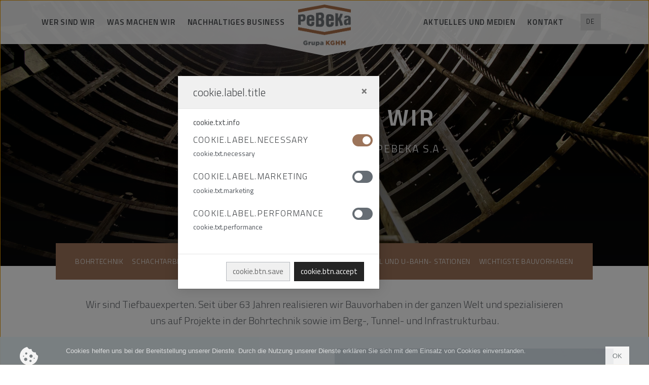

--- FILE ---
content_type: text/html; charset=UTF-8
request_url: https://pebeka.pl/de/was-machen-wir
body_size: 12789
content:
<!DOCTYPE html>
<html class="no-js" lang="de">

<head>
    <meta charset="UTF-8">
    <meta http-equiv="X-UA-Compatible" content="IE=edge">
    <meta name="viewport" content="width=device-width, initial-scale=1.0">
    <meta name="author" content="Advisage.pl">
    <meta name="robots" content="index, follow">

            <title>Was machen wir / PeBeKa SA - Przedsiębiorstwo Budowy Kopalń / PeBeKa S.A.</title><meta name="description" content="Durch das Anklicken des Bookmarks gelangt man zu einleitenden Worten (allgemeine Beschreibung des Angebots mit Nachdruck auf die Komplexität der Umsetzungen und die Erfahrungen im Bergbau + Weltkarte; unten Beschreibung der einzelnen Tätigkeitsbereiche st" >
<link href="/website/static/css/main.css?v50" media="screen" rel="stylesheet" type="text/css" >    <script src="/website/static/js/vendor/modernizr.min.js" type="text/javascript"></script>
    <script src="/website/static/js/vendor/jquery.min.js" type="text/javascript"></script>
<script type="text/javascript" src="/pimcore/static/js/frontend/picturePolyfill.min.js" defer></script>

<!-- Google tag (gtag.js) -->
<script async src="https://www.googletagmanager.com/gtag/js?id=G-9EG8CZZ2B7"></script>
<script>
  window.dataLayer = window.dataLayer || [];
  function gtag(){dataLayer.push(arguments);}
  gtag('js', new Date());

  gtag('config', 'G-9EG8CZZ2B7');
</script>


            <script>
                (function () {
                    var ls = window["localStorage"];
                    if(ls && !ls.getItem("pc-cookie-accepted")) {

                        var code = " <style type=\"text\/css\"> #pc-cookie-notice { background: #797f82; opacity:.92; color: rgba(255,255,255,.8); position: fixed; bottom:0; left:0; width: 100%; box-sizing: border-box; padding: 1.3em 2em; font-family: 'Ubuntu', sans-serif; font-size: 13px; z-index: 10000; } #pc-cookie-notice a { color: rgba(255,255,255,.8); text-decoration: underline; } #pc-cookie-notice #pc-icon { position: absolute; top: 1.5em; left: 3em; background-repeat-no-repeat; background-size:contain; width:36px; height:36px; max-width: 56px;max-height: 56px;background-image:url(data:image\/svg+xml;utf8;base64,PD94bWwgdmVyc2lvbj0iMS4wIiBlbmNvZGluZz0iaXNvLTg4NTktMSI\/[base64]); } #pc-cookie-notice #pc-message { width: 100%; padding: 0 10em 0 8em; } #pc-cookie-notice #pc-message span:after { content: attr(data-content); } #pc-cookie-notice #pc-message a:after { content: attr(data-content); } #pc-cookie-notice #pc-button { position: absolute; top: 1.45em; right: 3em; } #pc-cookie-notice #pc-button button { font-weight: 400; background: #fff; border-radius: 0px; border:1px solid rgba(255,255,255,.4); padding: .5em 1em; color:#797f82; text-transform:uppercase; } #pc-cookie-notice #pc-button button:after { content: attr(data-content); } @media (max-width: 750px) { #pc-cookie-notice #pc-icon { display: none; } #pc-cookie-notice{ display: none; } #pc-cookie-notice #pc-message { padding-left: 5px; } #pc-cookie-notice #pc-button { right:5px; top:5px; } #pc-cookie-notice #pc-button button { padding: 5px 3px; } } <\/style><div id=\"pc-cookie-notice\"><div id=\"pc-icon\"><\/div><div id=\"pc-message\"><span data-content=\"Cookies helfen uns bei der Bereitstellung unserer Dienste. Durch die Nutzung unserer Dienste erkl&auml;ren Sie sich mit dem Einsatz von Cookies einverstanden.\"><\/span>  <\/div><div id=\"pc-button\"><button data-content=\"Ok\"><\/button><\/div><\/div> ";
                        var ci = window.setInterval(function () {
                            if(document.body) {
                                clearInterval(ci);
                                document.body.insertAdjacentHTML("beforeend", code);

                                document.getElementById("pc-button").onclick = function () {
                                    document.getElementById("pc-cookie-notice").style.display = "none";
                                    ls.setItem("pc-cookie-accepted", "true");
                                };
                            }
                        }, 100);
                    }
                })();
            </script>
        </head>



<body class=" front controller-default action-content id-390 page-inner lang-de">

            <div class="loader-wrapper"></div>
    
    <div class="page-wrapper">
        <div id="top">
            <div class="navbar-wrapper">
	<nav class="navbar navbar-default navbar-primary" role="navigation">
	<div class="container">
	    <div class="navbar-header">
	        <button type="button" class="navbar-toggle collapsed" data-toggle="collapse" data-target="#navbar">
	       		<span class="sr-only">Menu</span>
	            <span class="icon-bar"></span>
	            <span class="icon-bar"></span>
	            <span class="icon-bar"></span>
	        </button>
	        <div class="navbar-brand">
	        	<div class="brand-logo">
	        		<a href="/de">
	        			<img src="/website/static/img/logo-pebeka.png" alt="Przedsiębiorstwo Budowy Kopalń PeBeKa" />
	        		</a>
	        	</div>
	        </div>
	    </div>
	    <div class="collapse navbar-collapse" id='navbar'>
	    		        <ul class="nav navbar-nav ul-1">
	        	        	            	            	            	            	            	            <li class="submenu submenu-7  main">
	                <a href="/de/wer-sind-wir" class=" main"><span data-hover="Wer sind wir">Wer sind wir</span></a>
	                <ul class="ul-2">
	                    	                        	                        <li class="">
	                            <a href="/de/wer-sind-wir#content">
	                                Wir nehmen schwerste Herausforderungen an	                            </a>
	                        </li>
	                    	                        	                        <li class="">
	                            <a href="/de/wer-sind-wir#fact">
	                                PeBeKa in Zahlen	                            </a>
	                        </li>
	                    	                        	                        <li class="">
	                            <a href="/de/wer-sind-wir#quote">
	                                Strategie und Vision der PeBeKa	                            </a>
	                        </li>
	                    	                        	                        <li class="">
	                            <a href="/de/wer-sind-wir#organe">
	                                Organe	                            </a>
	                        </li>
	                    	                        	                        <li class="">
	                            <a href="/de/wer-sind-wir#history">
	                                Geschichte	                            </a>
	                        </li>
	                    	                        	                        <li class="">
	                            <a href="/de/wer-sind-wir#testimonial">
	                                Referenzen	                            </a>
	                        </li>
	                    	                        	                        <li class="">
	                            <a href="/de/wer-sind-wir#kghm">
	                                Gruppe KGHM Polska Miedź	                            </a>
	                        </li>
	                    	                </ul>
	            </li>
	            	        	            	            	            	            	            	            <li class="submenu submenu-7  main active mainactive">
	                <a href="/de/was-machen-wir" class=" main active mainactive"><span data-hover="Was machen wir">Was machen wir</span></a>
	                <ul class="ul-2">
	                    	                        	                        	                        <li class="">
	                            <a href="/de/was-machen-wir/bohrtechnik">
	                                Bohrtechnik	                            </a>
	                        </li>
	                    	                        	                        <li class="">
	                            <a href="/de/was-machen-wir/schachtarbeiten">
	                                Schachtarbeiten	                            </a>
	                        </li>
	                    	                        	                        <li class="">
	                            <a href="/de/was-machen-wir/bergbauarbeiten">
	                                Bergbauarbeiten	                            </a>
	                        </li>
	                    	                        	                        <li class="">
	                            <a href="/de/was-machen-wir/infrastrukturbau">
	                                Infrastrukturbau	                            </a>
	                        </li>
	                    	                        	                        <li class="">
	                            <a href="/de/was-machen-wir/tunnel-und-u-bahn-stationen">
	                                Tunnel und U-Bahn- Stationen	                            </a>
	                        </li>
	                    	                        	                        <li class="">
	                            <a href="/de/was-machen-wir/wichtigste-bauvorhaben">
	                                Wichtigste Bauvorhaben	                            </a>
	                        </li>
	                    	                </ul>
	            </li>
	            	        	            	            	            	            	            	            <li class="submenu submenu-4  main">
	                <a href="/de/nachhaltiges-business" class=" main"><span data-hover="Nachhaltiges Business">Nachhaltiges Business</span></a>
	                <ul class="ul-2">
	                    	                        	                        <li class="">
	                            <a href="/de/nachhaltiges-business#erantwortungsvolles-management">
	                                Wir handeln verantwortungsbewusst	                            </a>
	                        </li>
	                    	                        	                        <li class="">
	                            <a href="/de/nachhaltiges-business#sicherer-und-oekologischer-bau">
	                                Wir schützen die Umwelt	                            </a>
	                        </li>
	                    	                        	                        <li class="">
	                            <a href="/de/nachhaltiges-business#erantwortungsvolles-management">
	                                Wir entwickeln Technologie und Wisse	                            </a>
	                        </li>
	                    	                        	                        <li class="">
	                            <a href="/de/nachhaltiges-business#unterstuetzung-unserer-gemeinschaft">
	                                Wir unterstützen unsere Gemeinschaf	                            </a>
	                        </li>
	                    	                </ul>
	            </li>
	            	        	            	            	            	            	            	            <li class="submenu submenu-2  main">
	                <a href="/de/aktuelles-und-medien/aktuelles" class=" main"><span data-hover="Aktuelles und Medien">Aktuelles und Medien</span></a>
	                <ul class="ul-2">
	                    	                        	                        <li class="">
	                            <a href="/de/aktuelles-und-medien/aktuelles">
	                                Aktuelles	                            </a>
	                        </li>
	                    	                        	                        <li class="">
	                            <a href="/de/aktuelles-und-medien/downloadmaterial">
	                                Downloadmaterial	                            </a>
	                        </li>
	                    	                </ul>
	            </li>
	            	        	            	            	            	            	            	            <li class="submenu submenu-5  main">
	                <a href="/de/kontakt" class=" main"><span data-hover="Kontakt ">Kontakt</span></a>
	                <ul class="ul-2">
	                    	                        	                        <li class="">
	                            <a href="/de/kontakt#geschaeftskontakte">
	                                Geschaftskontakte	                            </a>
	                        </li>
	                    	                        	                        <li class="">
	                            <a href="/de/kontakt#kontakt-fuer-medien">
	                                Kontakt für Medien	                            </a>
	                        </li>
	                    	                        	                        <li class="">
	                            <a href="/de/kontakt#daten">
	                                Unternehmensdaten	                            </a>
	                        </li>
	                    	                        	                        <li class="">
	                            <a href="/de/kontakt#kontaktformular">
	                                Kontaktformular	                            </a>
	                        </li>
	                    	                        	                        <li class="">
	                            <a href="/de/kontakt#location">
	                                Lokalisierung	                            </a>
	                        </li>
	                    	                </ul>
	            </li>
	            	        	            	            	            	            	                            <li class="search main">
                    <a href="/de/suche">
                        Suche                    </a>
                    	                    <div class="search-box">
	                    <form action="/de/suche" action="get">
							<input type="text" name="query" />
							<input type="submit" value="Suche" />
						</form>
						</div>
					                </li>
	            	        	    						
									<li class="language">
						<a href="/de"><span data-hover="de">de</span></a>
						<ul>
																							 
								<li><a href="/">pl</a></li>
																															 
								<li><a href="/en">en</a></li>
																																												</ul>
					</li>
							
	    	</ul>
	    </div>
	</div>
	</nav>
</div>            <div id="carousel" class="carousel-wrapper">

		
		<div id="carousel-carousel" class="carousel slide carousel-animation" data-ride="carousel" data-interval="9000" data-pause="false">
		<div class="raster"></div>
		<div class="carousel-inner">
			<div class="item item-main active">
				<div class="bg-img bg-img-main bg-img-1">
					        			<div style="background-image:url(/top/szyb-1.jpg)"></div>
					<style type="text/css">body:after{height:0; width:0; display:none; z-index:-999; position:absolute; .opacity(.1); overflow:hidden; content: url(/top/szyb-1.jpg);}</style>
				</div>
				<div class="caption caption-main">
					<div class="caption-inner">
    					<div class="info">
	        				<h1>
	        					<span class="s1">Was machen wir</span>
	        				</h1>
	        				<h3>
	        														Angebot und Bauarbeiten PeBeKa S.A													    	</h3>
					    	<div class="btn-scroll">
								<div><a href="#content" class="scroll-me"><span></span></a></div>
							</div>
	        			</div>
					</div>
				</div>
            				</div>
		</div>
		
		<div class="stroke">
			<span class="l1"></span>
			<span class="l2"></span>
		</div>
	</div>
	
		


	</div>


            
        </div>
        <div id="content">
            <div id="content-navigation" class="content-navigation-wrapper" data-in-view="active">
		<ul><li ><a href="/de/was-machen-wir/bohrtechnik" target=""><span data-hover="Bohrtechnik">Bohrtechnik</span></a></li><li ><a href="/de/was-machen-wir/schachtarbeiten" target=""><span data-hover="Schachtarbeiten">Schachtarbeiten</span></a></li><li ><a href="/de/was-machen-wir/bergbauarbeiten" target=""><span data-hover="Bergbauarbeiten">Bergbauarbeiten</span></a></li><li ><a href="/de/was-machen-wir/infrastrukturbau" target=""><span data-hover="Infrastrukturbau">Infrastrukturbau</span></a></li><li ><a href="/de/was-machen-wir/tunnel-und-u-bahn-stationen" target=""><span data-hover="Tunnel und U-Bahn- Stationen">Tunnel und U-Bahn- Stationen</span></a></li><li ><a href="/de/was-machen-wir/wichtigste-bauvorhaben" target=""><span data-hover="Wichtigste Bauvorhaben">Wichtigste Bauvorhaben</span></a></li></ul>
</div>
            
<div id="aside-fixed-navigation" class="aside-fixed-navigation-wrapper">
	<ul class="nav"><li class=""><a data-conttainer=".aside-fixed-navigation-wrapper li" data-placement="left" data-toggle="tooltip" title="Karte&nbsp;mit&nbsp;PeBeKa-Projekten&nbsp;-&nbsp;Kontinenten" href="#pebeka-map-of-realizations"></a></li><li class=""><a data-conttainer=".aside-fixed-navigation-wrapper li" data-placement="left" data-toggle="tooltip" title="Bohrtechnik" href="#bohrtechnik"></a></li><li class=""><a data-conttainer=".aside-fixed-navigation-wrapper li" data-placement="left" data-toggle="tooltip" title="Schachtarbeiten" href="#schachtarbeiten"></a></li><li class=""><a data-conttainer=".aside-fixed-navigation-wrapper li" data-placement="left" data-toggle="tooltip" title="Bergbauarbeiten" href="#bergbauarbeiten"></a></li><li class=""><a data-conttainer=".aside-fixed-navigation-wrapper li" data-placement="left" data-toggle="tooltip" title="Infrastrukturbau" href="#infrastrukturbau"></a></li><li class=""><a data-conttainer=".aside-fixed-navigation-wrapper li" data-placement="left" data-toggle="tooltip" title="Tunnel&nbsp;und&nbsp;U-Bahn-&nbsp;Stationen" href="#tunnel-und-u-bahn-stationen"></a></li><li class=""><a data-conttainer=".aside-fixed-navigation-wrapper li" data-placement="left" data-toggle="tooltip" title="Wichtigste&nbsp;Bauvorhaben" href="#wichtigste-bauvorhaben"></a></li></ul>
</div>

            <div data-afn-visibility="show"></div>
<div id="default-content" class="default-wrapper">
	<div class="container">
		<div class="row">
			<div class="col-md-12 col col-content">
				
				<div class="pimcore_area_text-header pimcore_area_content">
<section class="area-text-header content-text-header">
	<div class="container">
        <div class="row">
        	<div class="col-md-10 col-md-offset-1 col col-text-header">

<p class="lead">
		Wir sind Tiefbauexperten. Seit über 63 Jahren realisieren wir Bauvorhaben in der ganzen Welt und spezialisieren uns auf Projekte in der Bohrtechnik sowie im Berg-, Tunnel- und Infrastrukturbau.	</p>

        	</div>
        </div>
    </div>
</section>
</div><div class="pimcore_area_text-wysiwyg-image pimcore_area_content">



<div class="">
<div class="row">
 	 	<div id="chancen-und-erfahrungen" class="col-md-6 col col-set-6-6 col-0 col-h3-p">
 	
	 		 	
	 		 	
																		<h3>Chancen und Erfahrungen</h3>
															<span class="info"><p>Heute verfügen wir über die umfangreichsten Möglichkeiten und Erfahrungen im Bau von Bergwerken und der Begleitinfrastruktur in Polen. Auch international gehören wir zu den Größten auf diesem Gebiet. Doch dies ist nur ein Teil unserer umfassenden Kompetenzen. Wir haben hunderte Kilometer von Straßen-, Eisenbahn- und hydrotechnischen Tunneln sowie Schächten mit unterschiedlichster Zweckbestimmung. Wir sind auch als Dienstleister im Bereich spezieller ingenieurtechnischer Projekte, der Durchführung von Infrastruktur- und Industrieobjekten tätig.</p>

<p>Mit der Wahl von PeBeKa können sich unsere Geschäftspartner auf einen umfassenden Service bei der Abwicklung von Bauvorhaben, gestützt auf eine langjährige Erfahrung und eine Reihe von individuellen innovativen und geprüften Lösungen auf zahlreichen Baustellen in Europa, Asien, Afrika und beiden amerikanischen Kontinenten, verlassen.</p>
</span>
													
				
 	</div>
 	 	<div  class="col-md-6 col col-set-6-6 col-1 col-i">
 	
	 		 	
	 		 	
									<span class="img"><img width="920" height="500" alt="" title="" src="/website/var/tmp/image-thumbnails/0/240/thumb__text-wysiwyg-image/pebeka-szyb-noca.jpeg" srcset="/website/var/tmp/image-thumbnails/0/240/thumb__text-wysiwyg-image/pebeka-szyb-noca.jpeg 1x, /website/var/tmp/image-thumbnails/0/240/thumb__text-wysiwyg-image/pebeka-szyb-noca@2x.jpeg 2x" /></span>
																
				
 	</div>
 	</div>
</div>

	
</div>				 
				    <div id="karte-mit-pebekaprojekten--kontinenten" class="realization-map-wrapper">
	<section>
	<div class="container">
		<div class="row">
			<div class="col-md-12 col col-map">
				<div class="realization-map">
					<h3>Karte mit <br>PeBeKa<br>Projekten<br>- Kontinenten</h3> 
					<div class="img-map">
						<img alt="PeBeKa map of realizations" title="PeBeKa map of realizations" src="/mapa/map-realization-pebeka.png" />						
																				<div id="marker-id-0" data-label-target="label-id-0" class="img-marker big" style="top:22.385321100917%; left:49%;"
								 data-toggle="popover" data-placement="bottom" data-trigger="hover"
								 title="Deutschland" data-content="Realisierung von 11 Bauarbeiten in Bergwerken in den Jahren 
1979 - 2009"
								></div>
																				<div id="marker-id-1" data-label-target="label-id-1" class="img-marker big" style="top:36.697247706422%; left:62.3%;"
								 data-toggle="popover" data-placement="bottom" data-trigger="hover"
								 title="Iran" data-content="Montagearbeiten im Bergwerk Nakhlak (1985-1987)"
								></div>
																				<div id="marker-id-2" data-label-target="label-id-2" class="img-marker " style="top:42.385321100917%; left:46%;"
								 data-toggle="popover" data-placement="bottom" data-trigger="hover"
								 title="Algerien" data-content="Bau von Eisenbahntunneln (1984) und U-Bahn-Tunneln (1988)"
								></div>
																				<div id="marker-id-3" data-label-target="label-id-3" class="img-marker " style="top:30.642201834862%; left:57.4%;"
								 data-toggle="popover" data-placement="bottom" data-trigger="hover"
								 title="Türkei" data-content="Bau von U-Bahn-Tunneln in Ankara (1992)"
								></div>
																				<div id="marker-id-4" data-label-target="label-id-4" class="img-marker big" style="top:37.064220183486%; left:55.7%;"
								 data-toggle="popover" data-placement="bottom" data-trigger="hover"
								 title="Israel" data-content="Bau eines Straßentunnels in Jerusalem (1993)"
								></div>
																				<div id="marker-id-5" data-label-target="label-id-5" class="img-marker " style="top:56.146788990826%; left:78.4%;"
								 data-toggle="popover" data-placement="bottom" data-trigger="hover"
								 title="Malaysia " data-content="Bau eines Wasserableitungstunnels (1996) und eines hydrotechnischen Tunnels und eines Transportgrubenraums (1997)"
								></div>
																				<div id="marker-id-6" data-label-target="label-id-6" class="img-marker big" style="top:43.48623853211%; left:80.1%;"
								 data-toggle="popover" data-placement="bottom" data-trigger="hover"
								 title="Hong Kong" data-content="Bau eines Straßentunnels (1993)"
								></div>
																				<div id="marker-id-7" data-label-target="label-id-7" class="img-marker " style="top:48.990825688073%; left:84.4%;"
								 data-toggle="popover" data-placement="bottom" data-trigger="hover"
								 title="Philippinen" data-content="Bau eines Schachts Bus Bar für ein Wasserkraftwerk (1998)"
								></div>
																				<div id="marker-id-8" data-label-target="label-id-8" class="img-marker " style="top:25.688073394495%; left:51.3%;"
								 data-toggle="popover" data-placement="bottom" data-trigger="hover"
								 title="Ungarn" data-content="Bergbauarbeiten für 2 Bergwerke (1986, 1996)"
								></div>
																				<div id="marker-id-9" data-label-target="label-id-9" class="img-marker " style="top:77.43119266055%; left:22.6%;"
								 data-toggle="popover" data-placement="bottom" data-trigger="hover"
								 title="Chile" data-content="Bau von zwei Schächten für ein Wasserkraftwerk (1989)"
								></div>
																				<div id="marker-id-10" data-label-target="label-id-10" class="img-marker " style="top:47.522935779817%; left:16%;"
								 data-toggle="popover" data-placement="bottom" data-trigger="hover"
								 title="Honduras" data-content="Ausführung eines Lüftungsschachts und zweier Stollen für ein Wasserkraftwerk (1981)"
								></div>
																				<div id="marker-id-11" data-label-target="label-id-11" class="img-marker " style="top:28.807339449541%; left:48%;"
								 data-toggle="popover" data-placement="bottom" data-trigger="hover"
								 title="Italien" data-content="Vertrag für ein Bergwerk Abbau von Kupfererzen (1981)"
								></div>
																				<div id="marker-id-12" data-label-target="label-id-12" class="img-marker " style="top:28.256880733945%; left:50.1%;"
								 data-toggle="popover" data-placement="bottom" data-trigger="hover"
								 title="Jugoslawien" data-content="Vertrag für ein Wasserkraftwerk (1979)"
								></div>
											</div>
										<div class="nav-map">
						<ul>
						
							<li>
								<b>Europa</b>
								<ul>
																		<li class="marker-label" id="label-id-0" data-marker-target="marker-id-0"><span>Deutschland</span></li>
																		<li class="marker-label" id="label-id-8" data-marker-target="marker-id-8"><span>Ungarn</span></li>
																		<li class="marker-label" id="label-id-11" data-marker-target="marker-id-11"><span>Italien</span></li>
																		<li class="marker-label" id="label-id-12" data-marker-target="marker-id-12"><span>Jugoslawien</span></li>
																	</ul>
							</li>
						
							<li>
								<b>Asien</b>
								<ul>
																		<li class="marker-label" id="label-id-1" data-marker-target="marker-id-1"><span>Iran</span></li>
																		<li class="marker-label" id="label-id-3" data-marker-target="marker-id-3"><span>Türkei</span></li>
																		<li class="marker-label" id="label-id-4" data-marker-target="marker-id-4"><span>Israel</span></li>
																		<li class="marker-label" id="label-id-5" data-marker-target="marker-id-5"><span>Malaysia </span></li>
																		<li class="marker-label" id="label-id-6" data-marker-target="marker-id-6"><span>Hong Kong</span></li>
																		<li class="marker-label" id="label-id-7" data-marker-target="marker-id-7"><span>Philippinen</span></li>
																	</ul>
							</li>
						
							<li>
								<b>Afrika</b>
								<ul>
																		<li class="marker-label" id="label-id-2" data-marker-target="marker-id-2"><span>Algerien</span></li>
																	</ul>
							</li>
						
							<li>
								<b>Südamerika</b>
								<ul>
																		<li class="marker-label" id="label-id-9" data-marker-target="marker-id-9"><span>Chile</span></li>
																	</ul>
							</li>
						
							<li>
								<b>Zentralamerika</b>
								<ul>
																		<li class="marker-label" id="label-id-10" data-marker-target="marker-id-10"><span>Honduras</span></li>
																	</ul>
							</li>
												</ul>
					</div>
									</div>
			</div>
		</div>
		<div class="row">
			<div class="col-md-12">
				<div class="btn-more">
					<a href="/de/was-machen-wir/wichtigste-bauvorhaben" >Siehe Schlüsselrealisierungen</a>				</div>
			</div>
		</div>
	</div>
	</section>
</div>				 
				    <div id="offer-section" class="offer-section-wrapper">
	<section>
	<div class="offer-section">
				<div class="item odd" id="bohrtechnik">
						<a class="a-item" href="/en/what-we-do/drilling-operations">
							<span class="img">
					<picture data-alt="" title="" data-default-src="/website/var/tmp/image-thumbnails/0/319/thumb__cover-list-wide/wiertnica-pracownicy-1.jpeg">
	<source srcset="/website/var/tmp/image-thumbnails/0/319/thumb__cover-list-wide/wiertnica-pracownicy-1~-~480w.jpeg 1x, /website/var/tmp/image-thumbnails/0/319/thumb__cover-list-wide/wiertnica-pracownicy-1~-~480w@2x.jpeg 2x" media="(max-width: 480px)" />
	<source srcset="/website/var/tmp/image-thumbnails/0/319/thumb__cover-list-wide/wiertnica-pracownicy-1~-~768w.jpeg 1x, /website/var/tmp/image-thumbnails/0/319/thumb__cover-list-wide/wiertnica-pracownicy-1~-~768w@2x.jpeg 2x" media="(max-width: 768px)" />
	<source srcset="/website/var/tmp/image-thumbnails/0/319/thumb__cover-list-wide/wiertnica-pracownicy-1~-~992w.jpeg 1x, /website/var/tmp/image-thumbnails/0/319/thumb__cover-list-wide/wiertnica-pracownicy-1~-~992w@2x.jpeg 2x" media="(max-width: 992px)" />
	<source srcset="/website/var/tmp/image-thumbnails/0/319/thumb__cover-list-wide/wiertnica-pracownicy-1.jpeg 1x, /website/var/tmp/image-thumbnails/0/319/thumb__cover-list-wide/wiertnica-pracownicy-1@2x.jpeg 2x" />
<img alt="" title="" src="/website/var/tmp/image-thumbnails/0/319/thumb__cover-list-wide/wiertnica-pracownicy-1~-~480w.jpeg" />
</picture>
 
					<h2>Bohrtechnik</h2>
				</span>
						</a>
						<a class="more" href="/en/what-we-do/drilling-operations">Siehe die realisierungen <b>Drilling operations</b></a>
			<span class="info">
				<p class="lead">Spezialisierte Dienstleistungen in den Bereichen Test- und Suchbohrungen, Aufschlussbohrungen, piezometrische und technische Bohrungen zum Gefrieren der gebauten Schächte gehören zu den Kernspezialisierungen von PeBeKa. </p>
				<p>Dem wachsenden Bedarf an derartigen Investitionen haben wir 2012 eine auf Bohrdienstleistungen spezialisierte Niederlassung unserer Gesellschaft gegründet. Wir erbringen umfassende Leistungen bei der Erkundung von Lagerstätten, Beschreibung von geologischen und wassertechnischen Bedingungen und unterstützen Investitionsprozesse im Zusammenhang mit dem Abbau von Naturressourcen.</p>
			</span>
			<a class="circle-more" href="/en/what-we-do/drilling-operations"></a>
					</div>
				<div class="item even" id="schachtarbeiten">
						<a class="a-item" href="/en/what-we-do/shaft-works">
							<span class="img">
					<picture data-alt="" title="" data-default-src="/website/var/tmp/image-thumbnails/0/302/thumb__cover-list-wide/szyb-6.jpeg">
	<source srcset="/website/var/tmp/image-thumbnails/0/302/thumb__cover-list-wide/szyb-6~-~480w.jpeg 1x, /website/var/tmp/image-thumbnails/0/302/thumb__cover-list-wide/szyb-6~-~480w@2x.jpeg 2x" media="(max-width: 480px)" />
	<source srcset="/website/var/tmp/image-thumbnails/0/302/thumb__cover-list-wide/szyb-6~-~768w.jpeg 1x, /website/var/tmp/image-thumbnails/0/302/thumb__cover-list-wide/szyb-6~-~768w@2x.jpeg 2x" media="(max-width: 768px)" />
	<source srcset="/website/var/tmp/image-thumbnails/0/302/thumb__cover-list-wide/szyb-6~-~992w.jpeg 1x, /website/var/tmp/image-thumbnails/0/302/thumb__cover-list-wide/szyb-6~-~992w@2x.jpeg 2x" media="(max-width: 992px)" />
	<source srcset="/website/var/tmp/image-thumbnails/0/302/thumb__cover-list-wide/szyb-6.jpeg 1x, /website/var/tmp/image-thumbnails/0/302/thumb__cover-list-wide/szyb-6@2x.jpeg 2x" />
<img alt="" title="" src="/website/var/tmp/image-thumbnails/0/302/thumb__cover-list-wide/szyb-6~-~480w.jpeg" />
</picture>
 
					<h2>Schachtarbeiten</h2>
				</span>
						</a>
						<a class="more" href="/en/what-we-do/shaft-works">Siehe die realisierungen <b>Shaft works</b></a>
			<span class="info">
				<p class="lead">Wir sind der Generalunternehmer für Bergwerksschächte im Kupferrevier Legnica-Głogów, einem der größten Kupferabbauregionen in der Welt.</p>
				<p>Bisher haben wir 30 Schächte mit einer Gesamttiefe von mehr als 30 Kilometer gebaut. Die über mehrere Jahre zusammengetragene Erfahrung ermöglichte uns, ein Verfahren für schnelles und reibungsloses Teufen von Gefrierschächten praktisch unter allen geologischen Bedingungen zu entwickeln. Dank der einmaligen Verfahren für das Abteufen von Schächten und Gefrieren von Gebirgskörpern kann PeBeKa ihre Dienstleistungen selbst bei den kompliziertesten Schachtprojekten anbieten.</p>
			</span>
			<a class="circle-more" href="/en/what-we-do/shaft-works"></a>
					</div>
				<div class="item odd" id="bergbauarbeiten">
						<a class="a-item" href="/en/what-we-do/mining-services">
							<span class="img">
					<picture data-alt="" title="" data-default-src="/website/var/tmp/image-thumbnails/0/512/thumb__cover-list-wide/kombajn-2.jpeg">
	<source srcset="/website/var/tmp/image-thumbnails/0/512/thumb__cover-list-wide/kombajn-2~-~480w.jpeg 1x, /website/var/tmp/image-thumbnails/0/512/thumb__cover-list-wide/kombajn-2~-~480w@2x.jpeg 2x" media="(max-width: 480px)" />
	<source srcset="/website/var/tmp/image-thumbnails/0/512/thumb__cover-list-wide/kombajn-2~-~768w.jpeg 1x, /website/var/tmp/image-thumbnails/0/512/thumb__cover-list-wide/kombajn-2~-~768w@2x.jpeg 2x" media="(max-width: 768px)" />
	<source srcset="/website/var/tmp/image-thumbnails/0/512/thumb__cover-list-wide/kombajn-2~-~992w.jpeg 1x, /website/var/tmp/image-thumbnails/0/512/thumb__cover-list-wide/kombajn-2~-~992w@2x.jpeg 2x" media="(max-width: 992px)" />
	<source srcset="/website/var/tmp/image-thumbnails/0/512/thumb__cover-list-wide/kombajn-2.jpeg 1x, /website/var/tmp/image-thumbnails/0/512/thumb__cover-list-wide/kombajn-2@2x.jpeg 2x" />
<img alt="" title="" src="/website/var/tmp/image-thumbnails/0/512/thumb__cover-list-wide/kombajn-2~-~480w.jpeg" />
</picture>
 
					<h2>Bergbauarbeiten</h2>
				</span>
						</a>
						<a class="more" href="/en/what-we-do/mining-services">Siehe die realisierungen <b>Minning services</b></a>
			<span class="info">
				<p class="lead">Eine der grundlegenden Dienstleistungen im Angebot von PeBeKa ist die umfassende Herstellung von horozontalen Grunenbauen.</p>
				<p>In den im Kupferrevier Legnica-Głogów befindlichen Bergwerken haben wir über 1600 Kilometer Strecken und Querschläge sowie über 700 000 m³ Kammern gebaut. Gleichzeitig mit dem Schachtabteufen und der Durchführung von horizontalen Arbeiten beschäftig sich PeBeKa auch mit der Ausrüstung von Abbauräumen mit der technischen Infrastruktur, d.h.: Montage von Prozessrohrleitungen sowie Strom-, Licht- und Telekommunikationsleitungen sowie mit dem Bau von Transportsystemen.</p>
			</span>
			<a class="circle-more" href="/en/what-we-do/mining-services"></a>
					</div>
				<div class="item even" id="infrastrukturbau">
						<a class="a-item" href="/en/what-we-do/infrastructure-construction-engineering">
							<span class="img">
					<picture data-alt="" title="" data-default-src="/website/var/tmp/image-thumbnails/0/309/thumb__cover-list-wide/stadion-1.jpeg">
	<source srcset="/website/var/tmp/image-thumbnails/0/309/thumb__cover-list-wide/stadion-1~-~480w.jpeg 1x, /website/var/tmp/image-thumbnails/0/309/thumb__cover-list-wide/stadion-1~-~480w@2x.jpeg 2x" media="(max-width: 480px)" />
	<source srcset="/website/var/tmp/image-thumbnails/0/309/thumb__cover-list-wide/stadion-1~-~768w.jpeg 1x, /website/var/tmp/image-thumbnails/0/309/thumb__cover-list-wide/stadion-1~-~768w@2x.jpeg 2x" media="(max-width: 768px)" />
	<source srcset="/website/var/tmp/image-thumbnails/0/309/thumb__cover-list-wide/stadion-1~-~992w.jpeg 1x, /website/var/tmp/image-thumbnails/0/309/thumb__cover-list-wide/stadion-1~-~992w@2x.jpeg 2x" media="(max-width: 992px)" />
	<source srcset="/website/var/tmp/image-thumbnails/0/309/thumb__cover-list-wide/stadion-1.jpeg 1x, /website/var/tmp/image-thumbnails/0/309/thumb__cover-list-wide/stadion-1@2x.jpeg 2x" />
<img alt="" title="" src="/website/var/tmp/image-thumbnails/0/309/thumb__cover-list-wide/stadion-1~-~480w.jpeg" />
</picture>
 
					<h2>Infrastrukturbau</h2>
				</span>
						</a>
						<a class="more" href="/en/what-we-do/infrastructure-construction-engineering">Siehe die realisierungen <b>Infrastructure construction engineering</b></a>
			<span class="info">
				<p class="lead">Der Infrastrukturbau stellt vor Engineering-Unternehmen immer anspruchsvollere Herausforderungen. Eine der größten davon ist die Notwendigkeit, neue Objekte in pulsierenden Stadtzentren sowohl unter Tage als auch über Tage zu errichten. </p>
				<p>Unsere Basis für infrastrukturelle Vorhaben ist die langjährige Erfahrung, die von den PeBeKa-Fachkräften bei zahlreichen Bergbauarbeiten gesammelt wurde. Unseren Geschäftspartnern bieten wir einen breiten Fächer an Dienstleistungen im Bereich des Infrastrukturbaus an, die sich durch hohe Qualität und flexible Anpassung an wechselnde geologische räumliche Bedingungen auszeichnen.</p>
			</span>
			<a class="circle-more" href="/en/what-we-do/infrastructure-construction-engineering"></a>
					</div>
				<div class="item odd" id="tunnel-und-u-bahn--stationen">
						<a class="a-item" href="/en/what-we-do/metro-tunnels-and-stations">
							<span class="img">
					<picture data-alt="" title="" data-default-src="/website/var/tmp/image-thumbnails/0/296/thumb__cover-list-wide/metro-2.jpeg">
	<source srcset="/website/var/tmp/image-thumbnails/0/296/thumb__cover-list-wide/metro-2~-~480w.jpeg 1x, /website/var/tmp/image-thumbnails/0/296/thumb__cover-list-wide/metro-2~-~480w@2x.jpeg 2x" media="(max-width: 480px)" />
	<source srcset="/website/var/tmp/image-thumbnails/0/296/thumb__cover-list-wide/metro-2~-~768w.jpeg 1x, /website/var/tmp/image-thumbnails/0/296/thumb__cover-list-wide/metro-2~-~768w@2x.jpeg 2x" media="(max-width: 768px)" />
	<source srcset="/website/var/tmp/image-thumbnails/0/296/thumb__cover-list-wide/metro-2~-~992w.jpeg 1x, /website/var/tmp/image-thumbnails/0/296/thumb__cover-list-wide/metro-2~-~992w@2x.jpeg 2x" media="(max-width: 992px)" />
	<source srcset="/website/var/tmp/image-thumbnails/0/296/thumb__cover-list-wide/metro-2.jpeg 1x, /website/var/tmp/image-thumbnails/0/296/thumb__cover-list-wide/metro-2@2x.jpeg 2x" />
<img alt="" title="" src="/website/var/tmp/image-thumbnails/0/296/thumb__cover-list-wide/metro-2~-~480w.jpeg" />
</picture>
 
					<h2>Tunnel und U-Bahn- Stationen</h2>
				</span>
						</a>
						<a class="more" href="/en/what-we-do/metro-tunnels-and-stations">Siehe die realisierungen <b>Metro tunnels and stations</b></a>
			<span class="info">
				<p class="lead">Mit dem Tunnelbau beschäftigen wir uns seit 1984. Wir bauen Verkehrs- und Industrietunnel sowohl in herkömmlichen als auch in speziellen Verfahren.</p>
				<p>Wir haben U-Bahn- Tunnel in Algier und Ankara, Eisenbahntunnel in Algerien, Straßentunnel in der Türkei, in Hongkong und Israel sowie hydrotechnische Tunnel in Malesien gebaut. Über 20 Jahre lang waren wir am Bau der 1. Linie der Warschauer U-Bahn beteiligt, indem wir nicht nur für Tunnelarbeiten sondern auch für den Bau von U-Bahn- Stationen (z. B. „Słodowiec”) oder Verkehrsknoten (z. B. „Młociny) zuständig waren. Heute sind wir eins der erfahrensten Tunnelbauunternehmen. Unser Vorsprung ist die Bereitschaft, Arbeiten unter allen möglichen Bedingungen unabhängig von den geologischen oder räumlichen Umständen durchzuführen.</p>
			</span>
			<a class="circle-more" href="/en/what-we-do/metro-tunnels-and-stations"></a>
					</div>
			</div>
	</section>
</div>

    								
			</div>
		</div>
	</div>
</div>
 
    <div data-afn-visibility="hide"></div>        </div>
        <div id="footer">
            <div id="footer" class="footer-wrapper">
	<footer>
		<div class="container">
			<div class="row">
				<div class="col-md-2 col col-logo">
					<a href="/">
						<img src="/website/static/img/logo-pebeka.png" alt="Przedsiębiorstwo Budowy Kopalń PeBeKa" />
					</a>
				</div>
				<div class="col-md-4 col col-copy">
					<b>Przedsiębiorstwo Budowy Kopalń PeBeKa</b><br>
					Copyright &copy; 2017 / Wszelkie prawa zastrzeżone					<br><span class="cookie">Serwis wykorzystuje pliki cookies. Korzystanie z serwisu oznacza zgodę na ich zapis lub odczyt zgodnie z ustawieniami przeglądarki</span>
					<div style="margin-top:5px"></div>
											<a style="color:#999;font-size:.925em;text-decoration:underline" data-toggle="modal" href="#cookie-modal">Cookie-Einstellungen</a>
									</div>
				<div class="col-md-6 col col-link">
					<ul>
													<li><a href="/de/wer-sind-wir" >Über uns</a></li>
													<li><a href="/de/was-machen-wir" >Was machen wir</a></li>
													<li><a href="/de/kontakt" >Kontakt</a></li>
											</ul>
				</div>
			</div>
			<div class="row">
				<div class="col-md-4 col-md-offset-4 col-btn-top">
					<a href="#top" class="scroll-me btn-top"><span></span></a>
				</div>
				<div class="col-md-4 col col-credits">
					<a class="credits" href="http://advisage.pl" title="Agencja interaktywna Advisage">Wykonanie</a>
				</div>
			</div>
		</div>
	</footer>
</div>        </div>
    </div>

    
        <div class="wrapper-cookie js-app-cookie">
  <div class="modal fade cookie-modal" id="cookie-modal" tabindex="-1" role="dialog" aria-hidden="true">
    <div class="modal-dialog  modal-dialog-centered modal-md" role="document">
      <div class="modal-content">
        <div class="modal-header">
          <h4 class="modal-title">cookie.label.title</h4>
          <button type="button" class="close" data-dismiss="modal" aria-label="Close">
            <span aria-hidden="true">&times;</span>
          </button>
        </div>
        <div class="modal-body">
          cookie.txt.info          <div class="row">
            <div class="col-md-10">
              <h5>cookie.label.necessary</h5>
              <p>cookie.txt.necessary</p>
            </div>
            <div class="col-md-2 text-right">
              <label class="switch" for="necessary">
                <input data-c-check="necessary" type="checkbox" value="" id="necessary" disabled="">
                <div class="switch__slider round"></div>
              </label>
            </div>
          </div>
          <div class="row">
            <div class="col-md-10">
              <h5>cookie.label.marketing</h5>
              <p>cookie.txt.marketing</p>
            </div>
            <div class="col-md-2 text-right">
              <label class="switch" for="marketing">
                <input data-c-check="marketing" type="checkbox" value="" id="marketing">
                <div class="switch__slider round"></div>
              </label>
            </div>
          </div>
          <div class="row">
            <div class="col-md-10">
              <h5>cookie.label.performance</h5>
              <p>cookie.txt.performance</p>
            </div>
            <div class="col-md-2 text-right">
              <label class="switch" for="performance">
                <input data-c-check="performance" type="checkbox" value="" id="performance">
                <div class="switch__slider round"></div>
              </label>
            </div>
          </div>
        </div>
        <div class="modal-footer text-right">
          <div data-c-action="accept" class="btn btn-default">
            cookie.btn.save          </div>
          <div data-c-action="all" class="btn btn-primary">
            cookie.btn.accept          </div>
        </div>
      </div>
    </div>
  </div>
</div>
    
    <script type="text/javascript" src="/cache-buster-1478598054/website/static/js/vendor/bootstrap.min.js"></script>
<script type="text/javascript" src="/cache-buster-1478598059/website/static/js/vendor/jquery.waypoints.min.js"></script>
<script type="text/javascript" src="/cache-buster-1492280055/website/static/js/vendor/jquery.blueimp-gallery.min.js"></script>
<script type="text/javascript" src="/cache-buster-1492735514/website/static/js/vendor/TweenMax.min.js"></script>
<script type="text/javascript" src="/cache-buster-1492759696/website/static/js/vendor/ScrollMagic.min.js"></script>
<script type="text/javascript" src="/cache-buster-1460267770/website/static/js/vendor/animation.gsap.min.js"></script>
<script type="text/javascript" src="/cache-buster-1483343530/website/static/js/vendor/magnific.min.js"></script>
<script type="text/javascript" src="/cache-buster-1483004515/website/static/js/vendor/debounce.min.js"></script>
<script type="text/javascript" src="/cache-buster-1478598057/website/static/js/vendor/jquery.easing.min.js"></script>
<script type="text/javascript" src="/cache-buster-1478598054/website/static/js/vendor/gmaps.js"></script>
<script type="text/javascript" src="/cache-buster-1478598061/website/static/js/vendor/owl.carousel2.min.js"></script>
<script type="text/javascript" src="/cache-buster-1653955200/website/static/js/vendor/cookify.js"></script>
<script type="text/javascript" src="/website/static/js/main.js?v6"></script>


<div class="popup-container popup_pebeka65">
    <div class="popup">
        <div class="popup-inner">
            <div class="img video">
                <a href="#" style="display:block;text-decoration:none"> 
                <img src="/popup/jubileusz.png" alt="PeBeKa" />
                </a>
            </div>
        </div>
        <div class="close-btn"></div>
    </div>
</div>
<div class="popup-bg-container popup_pebeka65"></div>

<script type="text/javascript">
    var views = 2;
    var name = 'popup_pebeka65';
    $(function() {
        //eraseCookie(name);
        var popupViews = [];
        popupViews[name] = readCookie(name);
        if (popupViews[name]) {
            popupViews[name]++;
            createCookie(name, popupViews[name], 7);
        } else {
            createCookie(name, 1, 14);
            popupViews[name] = 1;
        }
        if (popupViews[name] <= views) {
            var showBgInterval = setTimeout(function() {
                $('.' + name + '.popup-bg-container').addClass("in-show");
            }, 3500);
            var showInterval = setTimeout(function() {
                    $('.' + name + '.popup-container').addClass("in-show");
                },
                4500);
            $('.' + name + '.popup-container').click(function() {
                $('.' + name + '.popup-container').removeClass("in-show");
                $('.' + name + '.popup-container').addClass("in-hide");
                $('.' + name + '.popup-bg-container').fadeOut(300);
            });
        } else {
            $('.' + name + '.popup-container').hide(0);
            $('.' + name + '.popup-bg-container').hide(0);
        }
    });

    function createCookie(name, value, days) {
        if (days) {
            var date = new Date();
            date.setTime(date.getTime() + (days * 24 * 60 * 60 * 1000));
            var expires = "; expires=" + date.toGMTString();
        } else var expires = "";
        document.cookie = name + "=" + value + expires + "; path=/";
    }

    function readCookie(name) {
        var nameEQ = name + "=";
        var ca = document.cookie.split(';');
        for (var i = 0; i < ca.length; i++) {
            var c = ca[i];
            while (c.charAt(0) == ' ') c = c.substring(1, c.length);
            if (c.indexOf(nameEQ) == 0) return c.substring(nameEQ.length, c.length);
        }
        return null;
    }

    function eraseCookie(name) {
        createCookie(name, "", -1);
    }
</script>

</body>

</html>



--- FILE ---
content_type: text/css
request_url: https://pebeka.pl/website/static/css/main.css?v50
body_size: 56487
content:
@import url("https://fonts.googleapis.com/css?family=Titillium+Web:300,400,400i,600,700&subset=latin-ext");/*! normalize.css v2.1.3 | MIT License | git.io/normalize */article,aside,details,figcaption,figure,footer,header,hgroup,main,nav,section,summary{display:block}audio,canvas,video{display:inline-block}audio:not([controls]){display:none;height:0}[hidden],template{display:none}html{font-family:sans-serif;-ms-text-size-adjust:100%;-webkit-text-size-adjust:100%}body{margin:0}a{background:transparent}a:focus{outline:thin dotted}a:active,a:hover{outline:0}h1{font-size:2em;margin:.67em 0}abbr[title]{border-bottom:1px dotted}b,strong{font-weight:bold}dfn{font-style:italic}hr{-moz-box-sizing:content-box;box-sizing:content-box;height:0}mark{background:#ff0;color:#000}code,kbd,pre,samp{font-family:monospace,serif;font-size:1em}pre{white-space:pre-wrap}q{quotes:"\201C" "\201D" "\2018" "\2019"}small{font-size:80%}sub,sup{font-size:75%;line-height:0;position:relative;vertical-align:baseline}sup{top:-0.5em}sub{bottom:-0.25em}img{border:0}svg:not(:root){overflow:hidden}figure{margin:0}fieldset{border:1px solid #c0c0c0;margin:0 2px;padding:.35em .625em .75em}legend{border:0;padding:0}button,input,select,textarea{font-family:inherit;font-size:100%;margin:0}button,input{line-height:normal}button,select{text-transform:none}button,html input[type="button"],input[type="reset"],input[type="submit"]{-webkit-appearance:button;cursor:pointer}button[disabled],html input[disabled]{cursor:default}input[type="checkbox"],input[type="radio"]{box-sizing:border-box;padding:0}input[type="search"]{-webkit-appearance:textfield;-moz-box-sizing:content-box;-webkit-box-sizing:content-box;box-sizing:content-box}input[type="search"]::-webkit-search-cancel-button,input[type="search"]::-webkit-search-decoration{-webkit-appearance:none}button::-moz-focus-inner,input::-moz-focus-inner{border:0;padding:0}textarea{overflow:auto;vertical-align:top}table{border-collapse:collapse;border-spacing:0}@media print{*{text-shadow:none !important;color:#000 !important;background:transparent !important;box-shadow:none !important}a,a:visited{text-decoration:underline}a[href]:after{content:" (" attr(href) ")"}abbr[title]:after{content:" (" attr(title) ")"}a[href^="javascript:"]:after,a[href^="#"]:after{content:""}pre,blockquote{border:1px solid #999;page-break-inside:avoid}thead{display:table-header-group}tr,img{page-break-inside:avoid}img{max-width:100% !important}@page{margin:2cm .5cm}p,h2,h3{orphans:3;widows:3}h2,h3{page-break-after:avoid}select{background:#fff !important}.navbar{display:none}.table td,.table th{background-color:#fff !important}.btn>.caret,.dropup>.btn>.caret{border-top-color:#000 !important}.label{border:1px solid #000}.table{border-collapse:collapse !important}.table-bordered th,.table-bordered td{border:1px solid #ddd !important}}*,*:before,*:after{box-sizing:border-box;-webkit-box-sizing:border-box;-moz-box-sizing:border-box;-box-sizing:border-box}html{font-size:62.5%;-webkit-tap-highlight-color:rgba(0,0,0,0)}body{font-family:"Titillium Web",sans-serif;font-size:15px;line-height:1.66;color:#414447;background-color:#fff}input,button,select,textarea{font-family:inherit;font-size:inherit;line-height:inherit}a{color:#252525;text-decoration:none}a:hover,a:focus{color:#000;text-decoration:underline}a:focus{outline:thin dotted #333;outline:5px auto -webkit-focus-ring-color;outline-offset:-2px}img{vertical-align:middle}.img-responsive{display:block;max-width:100%;height:auto}.img-rounded{border-radius:6px}.img-thumbnail{padding:4px;line-height:1.66;background-color:#fff;border:1px solid #ddd;border-radius:0px;-webkit-transition:all .2s ease-in-out;-moz-transition:all .2s ease-in-out;-o-transition:all .2s ease-in-out;transition:all .2s ease-in-out;display:inline-block;max-width:100%;height:auto}.img-circle{border-radius:50%}hr{margin-top:24px;margin-bottom:24px;border:0;border-top:1px solid #eee}.sr-only{position:absolute;width:1px;height:1px;margin:-1px;padding:0;overflow:hidden;clip:rect(0, 0, 0, 0);border:0}p{margin:0 0 12px}.lead{margin-bottom:24px;font-size:17px;font-weight:200;line-height:1.4}@media (min-width:768px){.lead{font-size:22.5px}}small,.small{font-size:85%}cite{font-style:normal}.text-muted{color:#999}.text-primary{color:#252525}.text-primary:hover{color:#0b0b0b}.text-warning{color:#c09853}.text-warning:hover{color:#a47e3c}.text-danger{color:#b94a48}.text-danger:hover{color:#953b39}.text-success{color:#468847}.text-success:hover{color:#356635}.text-info{color:#3a87ad}.text-info:hover{color:#2d6987}.text-left{text-align:left}.text-right{text-align:right}.text-center{text-align:center}h1,h2,h3,h4,h5,h6,.h1,.h2,.h3,.h4,.h5,.h6{font-family:"Titillium Web",sans-serif;font-weight:600;line-height:1.3;color:inherit}h1 small,h2 small,h3 small,h4 small,h5 small,h6 small,.h1 small,.h2 small,.h3 small,.h4 small,.h5 small,.h6 small,h1 .small,h2 .small,h3 .small,h4 .small,h5 .small,h6 .small,.h1 .small,.h2 .small,.h3 .small,.h4 .small,.h5 .small,.h6 .small{font-weight:normal;line-height:1;color:#999}h1,h2,h3{margin-top:24px;margin-bottom:12px}h1 small,h2 small,h3 small,h1 .small,h2 .small,h3 .small{font-size:65%}h4,h5,h6{margin-top:12px;margin-bottom:12px}h4 small,h5 small,h6 small,h4 .small,h5 .small,h6 .small{font-size:75%}h1,.h1{font-size:39px}h2,.h2{font-size:32px}h3,.h3{font-size:26px}h4,.h4{font-size:19px}h5,.h5{font-size:15px}h6,.h6{font-size:13px}.page-header{padding-bottom:11px;margin:48px 0 24px;border-bottom:1px solid #eee}ul,ol{margin-top:0;margin-bottom:12px}ul ul,ol ul,ul ol,ol ol{margin-bottom:0}.list-unstyled{padding-left:0;list-style:none}.list-inline{padding-left:0;list-style:none}.list-inline>li{display:inline-block;padding-left:5px;padding-right:5px}.list-inline>li:first-child{padding-left:0}dl{margin-bottom:24px}dt,dd{line-height:1.66}dt{font-weight:bold}dd{margin-left:0}@media (min-width:992px){.dl-horizontal dt{float:left;width:160px;clear:left;text-align:right;overflow:hidden;text-overflow:ellipsis;white-space:nowrap}.dl-horizontal dd{margin-left:180px}.dl-horizontal dd:before,.dl-horizontal dd:after{content:" ";display:table}.dl-horizontal dd:after{clear:both}.dl-horizontal dd:before,.dl-horizontal dd:after{content:" ";display:table}.dl-horizontal dd:after{clear:both}}abbr[title],abbr[data-original-title]{cursor:help;border-bottom:1px dotted #999}abbr.initialism{font-size:90%;text-transform:uppercase}blockquote{padding:12px 24px;margin:0 0 24px;border-left:5px solid #eee}blockquote p{font-size:18.75px;font-weight:300;line-height:1.25}blockquote p:last-child{margin-bottom:0}blockquote small{display:block;line-height:1.66;color:#999}blockquote small:before{content:'\2014 \00A0'}blockquote.pull-right{padding-right:15px;padding-left:0;border-right:5px solid #eee;border-left:0}blockquote.pull-right p,blockquote.pull-right small,blockquote.pull-right .small{text-align:right}blockquote.pull-right small:before,blockquote.pull-right .small:before{content:''}blockquote.pull-right small:after,blockquote.pull-right .small:after{content:'\00A0 \2014'}blockquote:before,blockquote:after{content:""}address{margin-bottom:24px;font-style:normal;line-height:1.66}code,kbd,pre,samp{font-family:Monaco,Menlo,Consolas,"Courier New",monospace}code{padding:2px 4px;font-size:90%;color:#c7254e;background-color:#f9f2f4;white-space:nowrap;border-radius:0px}pre{display:block;padding:11.5px;margin:0 0 12px;font-size:14px;line-height:1.66;word-break:break-all;word-wrap:break-word;color:#333;background-color:#f5f5f5;border:1px solid #ccc;border-radius:0px}pre code{padding:0;font-size:inherit;color:inherit;white-space:pre-wrap;background-color:transparent;border-radius:0}.pre-scrollable{max-height:340px;overflow-y:scroll}.container{margin-right:auto;margin-left:auto;padding-left:20px;padding-right:20px}.container:before,.container:after{content:" ";display:table}.container:after{clear:both}.container:before,.container:after{content:" ";display:table}.container:after{clear:both}.container-fluid{margin-right:auto;margin-left:auto;padding-left:20px;padding-right:20px}.container-fluid:before,.container-fluid:after{content:" ";display:table}.container-fluid:after{clear:both}.container-fluid:before,.container-fluid:after{content:" ";display:table}.container-fluid:after{clear:both}.row{margin-left:-20px;margin-right:-20px}.row:before,.row:after{content:" ";display:table}.row:after{clear:both}.row:before,.row:after{content:" ";display:table}.row:after{clear:both}.col-xs-1, .col-sm-1, .col-md-1, .col-lg-1, .col-xs-2, .col-sm-2, .col-md-2, .col-lg-2, .col-xs-3, .col-sm-3, .col-md-3, .col-lg-3, .col-xs-4, .col-sm-4, .col-md-4, .col-lg-4, .col-xs-5, .col-sm-5, .col-md-5, .col-lg-5, .col-xs-6, .col-sm-6, .col-md-6, .col-lg-6, .col-xs-7, .col-sm-7, .col-md-7, .col-lg-7, .col-xs-8, .col-sm-8, .col-md-8, .col-lg-8, .col-xs-9, .col-sm-9, .col-md-9, .col-lg-9, .col-xs-10, .col-sm-10, .col-md-10, .col-lg-10, .col-xs-11, .col-sm-11, .col-md-11, .col-lg-11, .col-xs-12, .col-sm-12, .col-md-12, .col-lg-12{position:relative;min-height:1px;padding-left:20px;padding-right:20px}.col-xs-1, .col-xs-2, .col-xs-3, .col-xs-4, .col-xs-5, .col-xs-6, .col-xs-7, .col-xs-8, .col-xs-9, .col-xs-10, .col-xs-11{float:left}.col-xs-12{width:100%}.col-xs-11{width:91.66666667%}.col-xs-10{width:83.33333333%}.col-xs-9{width:75%}.col-xs-8{width:66.66666667%}.col-xs-7{width:58.33333333%}.col-xs-6{width:50%}.col-xs-5{width:41.66666667%}.col-xs-4{width:33.33333333%}.col-xs-3{width:25%}.col-xs-2{width:16.66666667%}.col-xs-1{width:8.33333333%}.col-xs-pull-12{right:100%}.col-xs-pull-11{right:91.66666667%}.col-xs-pull-10{right:83.33333333%}.col-xs-pull-9{right:75%}.col-xs-pull-8{right:66.66666667%}.col-xs-pull-7{right:58.33333333%}.col-xs-pull-6{right:50%}.col-xs-pull-5{right:41.66666667%}.col-xs-pull-4{right:33.33333333%}.col-xs-pull-3{right:25%}.col-xs-pull-2{right:16.66666667%}.col-xs-pull-1{right:8.33333333%}.col-xs-pull-0{right:0%}.col-xs-push-12{left:100%}.col-xs-push-11{left:91.66666667%}.col-xs-push-10{left:83.33333333%}.col-xs-push-9{left:75%}.col-xs-push-8{left:66.66666667%}.col-xs-push-7{left:58.33333333%}.col-xs-push-6{left:50%}.col-xs-push-5{left:41.66666667%}.col-xs-push-4{left:33.33333333%}.col-xs-push-3{left:25%}.col-xs-push-2{left:16.66666667%}.col-xs-push-1{left:8.33333333%}.col-xs-push-0{left:0%}.col-xs-offset-12{margin-left:100%}.col-xs-offset-11{margin-left:91.66666667%}.col-xs-offset-10{margin-left:83.33333333%}.col-xs-offset-9{margin-left:75%}.col-xs-offset-8{margin-left:66.66666667%}.col-xs-offset-7{margin-left:58.33333333%}.col-xs-offset-6{margin-left:50%}.col-xs-offset-5{margin-left:41.66666667%}.col-xs-offset-4{margin-left:33.33333333%}.col-xs-offset-3{margin-left:25%}.col-xs-offset-2{margin-left:16.66666667%}.col-xs-offset-1{margin-left:8.33333333%}.col-xs-offset-0{margin-left:0%}@media (min-width:768px){.container{width:760px}.col-sm-1, .col-sm-2, .col-sm-3, .col-sm-4, .col-sm-5, .col-sm-6, .col-sm-7, .col-sm-8, .col-sm-9, .col-sm-10, .col-sm-11{float:left}.col-sm-12{width:100%}.col-sm-11{width:91.66666667%}.col-sm-10{width:83.33333333%}.col-sm-9{width:75%}.col-sm-8{width:66.66666667%}.col-sm-7{width:58.33333333%}.col-sm-6{width:50%}.col-sm-5{width:41.66666667%}.col-sm-4{width:33.33333333%}.col-sm-3{width:25%}.col-sm-2{width:16.66666667%}.col-sm-1{width:8.33333333%}.col-sm-pull-12{right:100%}.col-sm-pull-11{right:91.66666667%}.col-sm-pull-10{right:83.33333333%}.col-sm-pull-9{right:75%}.col-sm-pull-8{right:66.66666667%}.col-sm-pull-7{right:58.33333333%}.col-sm-pull-6{right:50%}.col-sm-pull-5{right:41.66666667%}.col-sm-pull-4{right:33.33333333%}.col-sm-pull-3{right:25%}.col-sm-pull-2{right:16.66666667%}.col-sm-pull-1{right:8.33333333%}.col-sm-pull-0{right:0%}.col-sm-push-12{left:100%}.col-sm-push-11{left:91.66666667%}.col-sm-push-10{left:83.33333333%}.col-sm-push-9{left:75%}.col-sm-push-8{left:66.66666667%}.col-sm-push-7{left:58.33333333%}.col-sm-push-6{left:50%}.col-sm-push-5{left:41.66666667%}.col-sm-push-4{left:33.33333333%}.col-sm-push-3{left:25%}.col-sm-push-2{left:16.66666667%}.col-sm-push-1{left:8.33333333%}.col-sm-push-0{left:0%}.col-sm-offset-12{margin-left:100%}.col-sm-offset-11{margin-left:91.66666667%}.col-sm-offset-10{margin-left:83.33333333%}.col-sm-offset-9{margin-left:75%}.col-sm-offset-8{margin-left:66.66666667%}.col-sm-offset-7{margin-left:58.33333333%}.col-sm-offset-6{margin-left:50%}.col-sm-offset-5{margin-left:41.66666667%}.col-sm-offset-4{margin-left:33.33333333%}.col-sm-offset-3{margin-left:25%}.col-sm-offset-2{margin-left:16.66666667%}.col-sm-offset-1{margin-left:8.33333333%}.col-sm-offset-0{margin-left:0%}}@media (min-width:992px){.container{width:980px}.col-md-1, .col-md-2, .col-md-3, .col-md-4, .col-md-5, .col-md-6, .col-md-7, .col-md-8, .col-md-9, .col-md-10, .col-md-11{float:left}.col-md-12{width:100%}.col-md-11{width:91.66666667%}.col-md-10{width:83.33333333%}.col-md-9{width:75%}.col-md-8{width:66.66666667%}.col-md-7{width:58.33333333%}.col-md-6{width:50%}.col-md-5{width:41.66666667%}.col-md-4{width:33.33333333%}.col-md-3{width:25%}.col-md-2{width:16.66666667%}.col-md-1{width:8.33333333%}.col-md-pull-12{right:100%}.col-md-pull-11{right:91.66666667%}.col-md-pull-10{right:83.33333333%}.col-md-pull-9{right:75%}.col-md-pull-8{right:66.66666667%}.col-md-pull-7{right:58.33333333%}.col-md-pull-6{right:50%}.col-md-pull-5{right:41.66666667%}.col-md-pull-4{right:33.33333333%}.col-md-pull-3{right:25%}.col-md-pull-2{right:16.66666667%}.col-md-pull-1{right:8.33333333%}.col-md-pull-0{right:0%}.col-md-push-12{left:100%}.col-md-push-11{left:91.66666667%}.col-md-push-10{left:83.33333333%}.col-md-push-9{left:75%}.col-md-push-8{left:66.66666667%}.col-md-push-7{left:58.33333333%}.col-md-push-6{left:50%}.col-md-push-5{left:41.66666667%}.col-md-push-4{left:33.33333333%}.col-md-push-3{left:25%}.col-md-push-2{left:16.66666667%}.col-md-push-1{left:8.33333333%}.col-md-push-0{left:0%}.col-md-offset-12{margin-left:100%}.col-md-offset-11{margin-left:91.66666667%}.col-md-offset-10{margin-left:83.33333333%}.col-md-offset-9{margin-left:75%}.col-md-offset-8{margin-left:66.66666667%}.col-md-offset-7{margin-left:58.33333333%}.col-md-offset-6{margin-left:50%}.col-md-offset-5{margin-left:41.66666667%}.col-md-offset-4{margin-left:33.33333333%}.col-md-offset-3{margin-left:25%}.col-md-offset-2{margin-left:16.66666667%}.col-md-offset-1{margin-left:8.33333333%}.col-md-offset-0{margin-left:0%}}@media (min-width:1200px){.container{width:1180px}.col-lg-1, .col-lg-2, .col-lg-3, .col-lg-4, .col-lg-5, .col-lg-6, .col-lg-7, .col-lg-8, .col-lg-9, .col-lg-10, .col-lg-11{float:left}.col-lg-12{width:100%}.col-lg-11{width:91.66666667%}.col-lg-10{width:83.33333333%}.col-lg-9{width:75%}.col-lg-8{width:66.66666667%}.col-lg-7{width:58.33333333%}.col-lg-6{width:50%}.col-lg-5{width:41.66666667%}.col-lg-4{width:33.33333333%}.col-lg-3{width:25%}.col-lg-2{width:16.66666667%}.col-lg-1{width:8.33333333%}.col-lg-pull-12{right:100%}.col-lg-pull-11{right:91.66666667%}.col-lg-pull-10{right:83.33333333%}.col-lg-pull-9{right:75%}.col-lg-pull-8{right:66.66666667%}.col-lg-pull-7{right:58.33333333%}.col-lg-pull-6{right:50%}.col-lg-pull-5{right:41.66666667%}.col-lg-pull-4{right:33.33333333%}.col-lg-pull-3{right:25%}.col-lg-pull-2{right:16.66666667%}.col-lg-pull-1{right:8.33333333%}.col-lg-pull-0{right:0%}.col-lg-push-12{left:100%}.col-lg-push-11{left:91.66666667%}.col-lg-push-10{left:83.33333333%}.col-lg-push-9{left:75%}.col-lg-push-8{left:66.66666667%}.col-lg-push-7{left:58.33333333%}.col-lg-push-6{left:50%}.col-lg-push-5{left:41.66666667%}.col-lg-push-4{left:33.33333333%}.col-lg-push-3{left:25%}.col-lg-push-2{left:16.66666667%}.col-lg-push-1{left:8.33333333%}.col-lg-push-0{left:0%}.col-lg-offset-12{margin-left:100%}.col-lg-offset-11{margin-left:91.66666667%}.col-lg-offset-10{margin-left:83.33333333%}.col-lg-offset-9{margin-left:75%}.col-lg-offset-8{margin-left:66.66666667%}.col-lg-offset-7{margin-left:58.33333333%}.col-lg-offset-6{margin-left:50%}.col-lg-offset-5{margin-left:41.66666667%}.col-lg-offset-4{margin-left:33.33333333%}.col-lg-offset-3{margin-left:25%}.col-lg-offset-2{margin-left:16.66666667%}.col-lg-offset-1{margin-left:8.33333333%}.col-lg-offset-0{margin-left:0%}}.row.no-gutter,.row.no-gutter .row{margin-left:0;margin-right:0}.row.no-gutter>[class*='col-']{padding-right:0;padding-left:0}@media (min-width:1320px){.container{width:1240px}.col-xl-1, .col-xl-2, .col-xl-3, .col-xl-4, .col-xl-5, .col-xl-6, .col-xl-7, .col-xl-8, .col-xl-9, .col-xl-10, .col-xl-11{float:left}.col-xl-12{width:100%}.col-xl-11{width:91.66666667%}.col-xl-10{width:83.33333333%}.col-xl-9{width:75%}.col-xl-8{width:66.66666667%}.col-xl-7{width:58.33333333%}.col-xl-6{width:50%}.col-xl-5{width:41.66666667%}.col-xl-4{width:33.33333333%}.col-xl-3{width:25%}.col-xl-2{width:16.66666667%}.col-xl-1{width:8.33333333%}.col-xl-pull-12{right:100%}.col-xl-pull-11{right:91.66666667%}.col-xl-pull-10{right:83.33333333%}.col-xl-pull-9{right:75%}.col-xl-pull-8{right:66.66666667%}.col-xl-pull-7{right:58.33333333%}.col-xl-pull-6{right:50%}.col-xl-pull-5{right:41.66666667%}.col-xl-pull-4{right:33.33333333%}.col-xl-pull-3{right:25%}.col-xl-pull-2{right:16.66666667%}.col-xl-pull-1{right:8.33333333%}.col-xl-pull-0{right:0%}.col-xl-push-12{left:100%}.col-xl-push-11{left:91.66666667%}.col-xl-push-10{left:83.33333333%}.col-xl-push-9{left:75%}.col-xl-push-8{left:66.66666667%}.col-xl-push-7{left:58.33333333%}.col-xl-push-6{left:50%}.col-xl-push-5{left:41.66666667%}.col-xl-push-4{left:33.33333333%}.col-xl-push-3{left:25%}.col-xl-push-2{left:16.66666667%}.col-xl-push-1{left:8.33333333%}.col-xl-push-0{left:0%}.col-xl-offset-12{margin-left:100%}.col-xl-offset-11{margin-left:91.66666667%}.col-xl-offset-10{margin-left:83.33333333%}.col-xl-offset-9{margin-left:75%}.col-xl-offset-8{margin-left:66.66666667%}.col-xl-offset-7{margin-left:58.33333333%}.col-xl-offset-6{margin-left:50%}.col-xl-offset-5{margin-left:41.66666667%}.col-xl-offset-4{margin-left:33.33333333%}.col-xl-offset-3{margin-left:25%}.col-xl-offset-2{margin-left:16.66666667%}.col-xl-offset-1{margin-left:8.33333333%}.col-xl-offset-0{margin-left:0%}}fieldset{padding:0;margin:0;border:0}legend{display:block;width:100%;padding:0;margin-bottom:24px;font-size:22.5px;line-height:inherit;color:#333;border:0;border-bottom:1px solid #e5e5e5}label{display:inline-block;margin-bottom:5px;font-weight:bold}input[type="search"]{box-sizing:border-box;-webkit-box-sizing:border-box;-moz-box-sizing:border-box;-box-sizing:border-box}input[type="radio"],input[type="checkbox"]{margin:4px 0 0;margin-top:1px \9;line-height:normal}input[type="file"]{display:block}select[multiple],select[size]{height:auto}select optgroup{font-size:inherit;font-style:inherit;font-family:inherit}input[type="file"]:focus,input[type="radio"]:focus,input[type="checkbox"]:focus{outline:thin dotted #333;outline:5px auto -webkit-focus-ring-color;outline-offset:-2px}input[type="number"]::-webkit-outer-spin-button,input[type="number"]::-webkit-inner-spin-button{height:auto}output{display:block;padding-top:7px;font-size:15px;line-height:1.66;color:#555;vertical-align:middle}.form-control{display:block;width:100%;height:38px;padding:6px 12px;font-size:15px;line-height:1.66;color:#555;vertical-align:middle;background-color:#fff;background-image:none;border:1px solid #ccc;border-radius:0px;-webkit-box-shadow:inset 0 1px 1px rgba(0,0,0,0.075);box-shadow:inset 0 1px 1px rgba(0,0,0,0.075);-webkit-transition:border-color ease-in-out .15s, box-shadow ease-in-out .15s;-moz-transition:border-color ease-in-out .15s, box-shadow ease-in-out .15s;-o-transition:border-color ease-in-out .15s, box-shadow ease-in-out .15s;transition:border-color ease-in-out .15s, box-shadow ease-in-out .15s}.form-control:focus{border-color:#66afe9;outline:0;-webkit-box-shadow:inset 0 1px 1px rgba(0,0,0,.075), 0 0 8px rgba(102,175,233,0.6);box-shadow:inset 0 1px 1px rgba(0,0,0,.075), 0 0 8px rgba(102,175,233,0.6)}.form-control:-moz-placeholder{color:#999}.form-control::-moz-placeholder{color:#999}.form-control:-ms-input-placeholder{color:#999}.form-control::-webkit-input-placeholder{color:#999}.form-control[disabled],.form-control[readonly],fieldset[disabled] .form-control{cursor:not-allowed;background-color:#eee}textarea.form-control{height:auto}.form-group{margin-bottom:15px}.radio,.checkbox{display:block;min-height:24px;margin-top:10px;margin-bottom:10px;padding-left:20px;vertical-align:middle}.radio label,.checkbox label{display:inline;margin-bottom:0;font-weight:normal;cursor:pointer}.radio input[type="radio"],.radio-inline input[type="radio"],.checkbox input[type="checkbox"],.checkbox-inline input[type="checkbox"]{float:left;margin-left:-20px}.radio+.radio,.checkbox+.checkbox{margin-top:-5px}.radio-inline,.checkbox-inline{display:inline-block;padding-left:20px;margin-bottom:0;vertical-align:middle;font-weight:normal;cursor:pointer}.radio-inline+.radio-inline,.checkbox-inline+.checkbox-inline{margin-top:0;margin-left:10px}input[type="radio"][disabled],input[type="checkbox"][disabled],.radio[disabled],.radio-inline[disabled],.checkbox[disabled],.checkbox-inline[disabled],fieldset[disabled] input[type="radio"],fieldset[disabled] input[type="checkbox"],fieldset[disabled] .radio,fieldset[disabled] .radio-inline,fieldset[disabled] .checkbox,fieldset[disabled] .checkbox-inline{cursor:not-allowed}.input-sm{height:31px;padding:5px 10px;font-size:13px;line-height:1.5;border-radius:3px}select.input-sm{height:31px;line-height:31px}textarea.input-sm{height:auto}.input-lg{height:47px;padding:10px 16px;font-size:19px;line-height:1.33;border-radius:6px}select.input-lg{height:47px;line-height:47px}textarea.input-lg{height:auto}.has-warning .help-block,.has-warning .control-label,.has-warning .radio,.has-warning .checkbox,.has-warning .radio-inline,.has-warning .checkbox-inline{color:#c09853}.has-warning .form-control{border-color:#c09853;-webkit-box-shadow:inset 0 1px 1px rgba(0,0,0,0.075);box-shadow:inset 0 1px 1px rgba(0,0,0,0.075)}.has-warning .form-control:focus{border-color:#a47e3c;-webkit-box-shadow:inset 0 1px 1px rgba(0,0,0,0.075),0 0 6px #dbc59e;box-shadow:inset 0 1px 1px rgba(0,0,0,0.075),0 0 6px #dbc59e}.has-warning .input-group-addon{color:#c09853;border-color:#c09853;background-color:#fcf8e3}.has-error .help-block,.has-error .control-label,.has-error .radio,.has-error .checkbox,.has-error .radio-inline,.has-error .checkbox-inline{color:#b94a48}.has-error .form-control{border-color:#b94a48;-webkit-box-shadow:inset 0 1px 1px rgba(0,0,0,0.075);box-shadow:inset 0 1px 1px rgba(0,0,0,0.075)}.has-error .form-control:focus{border-color:#953b39;-webkit-box-shadow:inset 0 1px 1px rgba(0,0,0,0.075),0 0 6px #d59392;box-shadow:inset 0 1px 1px rgba(0,0,0,0.075),0 0 6px #d59392}.has-error .input-group-addon{color:#b94a48;border-color:#b94a48;background-color:#f2dede}.has-success .help-block,.has-success .control-label,.has-success .radio,.has-success .checkbox,.has-success .radio-inline,.has-success .checkbox-inline{color:#468847}.has-success .form-control{border-color:#468847;-webkit-box-shadow:inset 0 1px 1px rgba(0,0,0,0.075);box-shadow:inset 0 1px 1px rgba(0,0,0,0.075)}.has-success .form-control:focus{border-color:#356635;-webkit-box-shadow:inset 0 1px 1px rgba(0,0,0,0.075),0 0 6px #7aba7b;box-shadow:inset 0 1px 1px rgba(0,0,0,0.075),0 0 6px #7aba7b}.has-success .input-group-addon{color:#468847;border-color:#468847;background-color:#dff0d8}.form-control-static{margin-bottom:0}.help-block{display:block;margin-top:5px;margin-bottom:10px;color:#7e8489}@media (min-width:768px){.form-inline .form-group{display:inline-block;margin-bottom:0;vertical-align:middle}.form-inline .form-control{display:inline-block;width:auto;vertical-align:middle}.form-inline .radio,.form-inline .checkbox{display:inline-block;margin-top:0;margin-bottom:0;padding-left:0}.form-inline .radio input[type="radio"],.form-inline .checkbox input[type="checkbox"]{float:none;margin-left:0}}.form-horizontal .control-label,.form-horizontal .radio,.form-horizontal .checkbox,.form-horizontal .radio-inline,.form-horizontal .checkbox-inline{margin-top:0;margin-bottom:0;padding-top:7px}.form-horizontal .form-group{margin-left:-20px;margin-right:-20px}.form-horizontal .form-group:before,.form-horizontal .form-group:after{content:" ";display:table}.form-horizontal .form-group:after{clear:both}.form-horizontal .form-group:before,.form-horizontal .form-group:after{content:" ";display:table}.form-horizontal .form-group:after{clear:both}.form-horizontal .form-control-static{padding-top:7px}@media (min-width:768px){.form-horizontal .control-label{text-align:right}}.btn{display:inline-block;margin-bottom:0;font-weight:normal;text-align:center;vertical-align:middle;cursor:pointer;background-image:none;border:1px solid transparent;white-space:nowrap;padding:6px 12px;font-size:15px;line-height:1.66;border-radius:0px;-o-user-select:none;-webkit-touch-callout:none;-webkit-user-select:none;-khtml-user-select:none;-moz-user-select:none;-ms-user-select:none;user-select:none}.btn:focus{outline:thin dotted #333;outline:5px auto -webkit-focus-ring-color;outline-offset:-2px}.btn:hover,.btn:focus{color:#666;text-decoration:none}.btn:active,.btn.active{outline:0;background-image:none;-webkit-box-shadow:inset 0 3px 5px rgba(0,0,0,0.125);box-shadow:inset 0 3px 5px rgba(0,0,0,0.125)}.btn.disabled,.btn[disabled],fieldset[disabled] .btn{cursor:not-allowed;pointer-events:none;opacity:.65;filter:alpha(opacity=65);-webkit-box-shadow:none;box-shadow:none}.btn-default{color:#666;background-color:#fff;border-color:#eee}.btn-default:hover,.btn-default:focus,.btn-default:active,.btn-default.active,.open .dropdown-toggle.btn-default{color:#666;background-color:#ebebeb;border-color:#cfcfcf}.btn-default:active,.btn-default.active,.open .dropdown-toggle.btn-default{background-image:none}.btn-default.disabled,.btn-default[disabled],fieldset[disabled] .btn-default,.btn-default.disabled:hover,.btn-default[disabled]:hover,fieldset[disabled] .btn-default:hover,.btn-default.disabled:focus,.btn-default[disabled]:focus,fieldset[disabled] .btn-default:focus,.btn-default.disabled:active,.btn-default[disabled]:active,fieldset[disabled] .btn-default:active,.btn-default.disabled.active,.btn-default[disabled].active,fieldset[disabled] .btn-default.active{background-color:#fff;border-color:#eee}.btn-primary{color:#fff;background-color:#252525;border-color:#181818}.btn-primary:hover,.btn-primary:focus,.btn-primary:active,.btn-primary.active,.open .dropdown-toggle.btn-primary{color:#fff;background-color:#101010;border-color:#000}.btn-primary:active,.btn-primary.active,.open .dropdown-toggle.btn-primary{background-image:none}.btn-primary.disabled,.btn-primary[disabled],fieldset[disabled] .btn-primary,.btn-primary.disabled:hover,.btn-primary[disabled]:hover,fieldset[disabled] .btn-primary:hover,.btn-primary.disabled:focus,.btn-primary[disabled]:focus,fieldset[disabled] .btn-primary:focus,.btn-primary.disabled:active,.btn-primary[disabled]:active,fieldset[disabled] .btn-primary:active,.btn-primary.disabled.active,.btn-primary[disabled].active,fieldset[disabled] .btn-primary.active{background-color:#252525;border-color:#181818}.btn-warning{color:#fff;background-color:#f0ad4e;border-color:#eea236}.btn-warning:hover,.btn-warning:focus,.btn-warning:active,.btn-warning.active,.open .dropdown-toggle.btn-warning{color:#fff;background-color:#ed9c28;border-color:#d58512}.btn-warning:active,.btn-warning.active,.open .dropdown-toggle.btn-warning{background-image:none}.btn-warning.disabled,.btn-warning[disabled],fieldset[disabled] .btn-warning,.btn-warning.disabled:hover,.btn-warning[disabled]:hover,fieldset[disabled] .btn-warning:hover,.btn-warning.disabled:focus,.btn-warning[disabled]:focus,fieldset[disabled] .btn-warning:focus,.btn-warning.disabled:active,.btn-warning[disabled]:active,fieldset[disabled] .btn-warning:active,.btn-warning.disabled.active,.btn-warning[disabled].active,fieldset[disabled] .btn-warning.active{background-color:#f0ad4e;border-color:#eea236}.btn-danger{color:#fff;background-color:#d9534f;border-color:#d43f3a}.btn-danger:hover,.btn-danger:focus,.btn-danger:active,.btn-danger.active,.open .dropdown-toggle.btn-danger{color:#fff;background-color:#d2322d;border-color:#ac2925}.btn-danger:active,.btn-danger.active,.open .dropdown-toggle.btn-danger{background-image:none}.btn-danger.disabled,.btn-danger[disabled],fieldset[disabled] .btn-danger,.btn-danger.disabled:hover,.btn-danger[disabled]:hover,fieldset[disabled] .btn-danger:hover,.btn-danger.disabled:focus,.btn-danger[disabled]:focus,fieldset[disabled] .btn-danger:focus,.btn-danger.disabled:active,.btn-danger[disabled]:active,fieldset[disabled] .btn-danger:active,.btn-danger.disabled.active,.btn-danger[disabled].active,fieldset[disabled] .btn-danger.active{background-color:#d9534f;border-color:#d43f3a}.btn-success{color:#fff;background-color:#5cb85c;border-color:#4cae4c}.btn-success:hover,.btn-success:focus,.btn-success:active,.btn-success.active,.open .dropdown-toggle.btn-success{color:#fff;background-color:#47a447;border-color:#398439}.btn-success:active,.btn-success.active,.open .dropdown-toggle.btn-success{background-image:none}.btn-success.disabled,.btn-success[disabled],fieldset[disabled] .btn-success,.btn-success.disabled:hover,.btn-success[disabled]:hover,fieldset[disabled] .btn-success:hover,.btn-success.disabled:focus,.btn-success[disabled]:focus,fieldset[disabled] .btn-success:focus,.btn-success.disabled:active,.btn-success[disabled]:active,fieldset[disabled] .btn-success:active,.btn-success.disabled.active,.btn-success[disabled].active,fieldset[disabled] .btn-success.active{background-color:#5cb85c;border-color:#4cae4c}.btn-info{color:#fff;background-color:#2a2d30;border-color:#1e2022}.btn-info:hover,.btn-info:focus,.btn-info:active,.btn-info.active,.open .dropdown-toggle.btn-info{color:#fff;background-color:#17191a;border-color:#020202}.btn-info:active,.btn-info.active,.open .dropdown-toggle.btn-info{background-image:none}.btn-info.disabled,.btn-info[disabled],fieldset[disabled] .btn-info,.btn-info.disabled:hover,.btn-info[disabled]:hover,fieldset[disabled] .btn-info:hover,.btn-info.disabled:focus,.btn-info[disabled]:focus,fieldset[disabled] .btn-info:focus,.btn-info.disabled:active,.btn-info[disabled]:active,fieldset[disabled] .btn-info:active,.btn-info.disabled.active,.btn-info[disabled].active,fieldset[disabled] .btn-info.active{background-color:#2a2d30;border-color:#1e2022}.btn-link{color:#252525;font-weight:normal;cursor:pointer;border-radius:0}.btn-link,.btn-link:active,.btn-link[disabled],fieldset[disabled] .btn-link{background-color:transparent;-webkit-box-shadow:none;box-shadow:none}.btn-link,.btn-link:hover,.btn-link:focus,.btn-link:active{border-color:transparent}.btn-link:hover,.btn-link:focus{color:#000;text-decoration:underline;background-color:transparent}.btn-link[disabled]:hover,fieldset[disabled] .btn-link:hover,.btn-link[disabled]:focus,fieldset[disabled] .btn-link:focus{color:#999;text-decoration:none}.btn-lg{padding:10px 16px;font-size:19px;line-height:1.33;border-radius:6px}.btn-sm,.btn-xs{padding:5px 10px;font-size:13px;line-height:1.5;border-radius:3px}.btn-xs{padding:1px 5px}.btn-block{display:block;width:100%;padding-left:0;padding-right:0}.btn-block+.btn-block{margin-top:5px}input[type="submit"].btn-block,input[type="reset"].btn-block,input[type="button"].btn-block{width:100%}.btn{-webkit-transition:all .5s;-moz-transition:all .5s;-o-transition:all .5s;transition:all .5s;border-radius:0px;-moz-border-radius:0px;-webkit-border-radius:0px;border-width:1px}.btn:active,.btn.active{-webkit-box-shadow:inset 0 0px 0px rgba(0,0,0,0.125);box-shadow:inset 0 0px 0px rgba(0,0,0,0.125)}.fade{opacity:0;-webkit-transition:opacity .15s linear;-moz-transition:opacity .15s linear;-o-transition:opacity .15s linear;transition:opacity .15s linear}.fade.in{opacity:1}.collapse{display:none}.collapse.in{display:block}.collapsing{position:relative;height:0;overflow:hidden;-webkit-transition:height .5s ease;-moz-transition:height .5s ease;-o-transition:height .5s ease;transition:height .5s ease}.caret{display:inline-block;width:0;height:0;margin-left:2px;vertical-align:middle;border-top:4px solid #000;border-right:4px solid transparent;border-left:4px solid transparent;border-bottom:0 dotted}.dropdown{position:relative}.dropdown-toggle:focus{outline:0}.dropdown-menu{position:absolute;top:100%;left:0;z-index:1000;display:none;float:left;min-width:160px;padding:5px 0;margin:2px 0 0;list-style:none;font-size:15px;background-color:#fff;border:1px solid #ccc;border:1px solid rgba(0,0,0,0.15);border-radius:0px;-webkit-box-shadow:0 6px 12px rgba(0,0,0,0.175);box-shadow:0 6px 12px rgba(0,0,0,0.175);background-clip:padding-box}.dropdown-menu.pull-right{right:0;left:auto}.dropdown-menu .divider{height:1px;margin:11px 0;overflow:hidden;background-color:#e5e5e5}.dropdown-menu>li>a{display:block;padding:3px 20px;clear:both;font-weight:normal;line-height:1.66;color:#333;white-space:nowrap}.dropdown-menu>li>a:hover,.dropdown-menu>li>a:focus{text-decoration:none;color:#262626;background-color:#f5f5f5}.dropdown-menu>.active>a,.dropdown-menu>.active>a:hover,.dropdown-menu>.active>a:focus{color:#fff;text-decoration:none;outline:0;background-color:#252525}.dropdown-menu>.disabled>a,.dropdown-menu>.disabled>a:hover,.dropdown-menu>.disabled>a:focus{color:#999}.dropdown-menu>.disabled>a:hover,.dropdown-menu>.disabled>a:focus{text-decoration:none;background-color:transparent;background-image:none;filter:progid:DXImageTransform.Microsoft.gradient(enabled = false);cursor:not-allowed}.open>.dropdown-menu{display:block}.open>a{outline:0}.dropdown-header{display:block;padding:3px 20px;font-size:13px;line-height:1.66;color:#999}.dropdown-backdrop{position:fixed;left:0;right:0;bottom:0;top:0;z-index:990}.pull-right>.dropdown-menu{right:0;left:auto}.dropup .caret,.navbar-fixed-bottom .dropdown .caret{border-top:0 dotted;border-bottom:4px solid #000;content:""}.dropup .dropdown-menu,.navbar-fixed-bottom .dropdown .dropdown-menu{top:auto;bottom:100%;margin-bottom:1px}@media (min-width:992px){.navbar-right .dropdown-menu{right:0;left:auto}}.btn-default .caret{border-top-color:#666}.btn-primary .caret,.btn-success .caret,.btn-warning .caret,.btn-danger .caret,.btn-info .caret{border-top-color:#fff}.dropup .btn-default .caret{border-bottom-color:#666}.dropup .btn-primary .caret,.dropup .btn-success .caret,.dropup .btn-warning .caret,.dropup .btn-danger .caret,.dropup .btn-info .caret{border-bottom-color:#fff}.btn-group,.btn-group-vertical{position:relative;display:inline-block;vertical-align:middle}.btn-group>.btn,.btn-group-vertical>.btn{position:relative;float:left}.btn-group>.btn:hover,.btn-group-vertical>.btn:hover,.btn-group>.btn:focus,.btn-group-vertical>.btn:focus,.btn-group>.btn:active,.btn-group-vertical>.btn:active,.btn-group>.btn.active,.btn-group-vertical>.btn.active{z-index:2}.btn-group>.btn:focus,.btn-group-vertical>.btn:focus{outline:none}.btn-group .btn+.btn,.btn-group .btn+.btn-group,.btn-group .btn-group+.btn,.btn-group .btn-group+.btn-group{margin-left:-1px}.btn-toolbar:before,.btn-toolbar:after{content:" ";display:table}.btn-toolbar:after{clear:both}.btn-toolbar:before,.btn-toolbar:after{content:" ";display:table}.btn-toolbar:after{clear:both}.btn-toolbar .btn-group{float:left}.btn-toolbar>.btn+.btn,.btn-toolbar>.btn-group+.btn,.btn-toolbar>.btn+.btn-group,.btn-toolbar>.btn-group+.btn-group{margin-left:5px}.btn-group>.btn:not(:first-child):not(:last-child):not(.dropdown-toggle){border-radius:0}.btn-group>.btn:first-child{margin-left:0}.btn-group>.btn:first-child:not(:last-child):not(.dropdown-toggle){border-bottom-right-radius:0;border-top-right-radius:0}.btn-group>.btn:last-child:not(:first-child),.btn-group>.dropdown-toggle:not(:first-child){border-bottom-left-radius:0;border-top-left-radius:0}.btn-group>.btn-group{float:left}.btn-group>.btn-group:not(:first-child):not(:last-child)>.btn{border-radius:0}.btn-group>.btn-group:first-child>.btn:last-child,.btn-group>.btn-group:first-child>.dropdown-toggle{border-bottom-right-radius:0;border-top-right-radius:0}.btn-group>.btn-group:last-child>.btn:first-child{border-bottom-left-radius:0;border-top-left-radius:0}.btn-group .dropdown-toggle:active,.btn-group.open .dropdown-toggle{outline:0}.btn-group-xs>.btn{padding:5px 10px;font-size:13px;line-height:1.5;border-radius:3px;padding:1px 5px}.btn-group-sm>.btn{padding:5px 10px;font-size:13px;line-height:1.5;border-radius:3px}.btn-group-lg>.btn{padding:10px 16px;font-size:19px;line-height:1.33;border-radius:6px}.btn-group>.btn+.dropdown-toggle{padding-left:8px;padding-right:8px}.btn-group>.btn-lg+.dropdown-toggle{padding-left:12px;padding-right:12px}.btn-group.open .dropdown-toggle{-webkit-box-shadow:inset 0 3px 5px rgba(0,0,0,0.125);box-shadow:inset 0 3px 5px rgba(0,0,0,0.125)}.btn-group.open .dropdown-toggle.btn-link{-webkit-box-shadow:none;box-shadow:none}.btn .caret{margin-left:0}.btn-lg .caret{border-width:5px 5px 0;border-bottom-width:0}.dropup .btn-lg .caret{border-width:0 5px 5px}.btn-group-vertical>.btn,.btn-group-vertical>.btn-group{display:block;float:none;width:100%;max-width:100%}.btn-group-vertical>.btn-group:before,.btn-group-vertical>.btn-group:after{content:" ";display:table}.btn-group-vertical>.btn-group:after{clear:both}.btn-group-vertical>.btn-group:before,.btn-group-vertical>.btn-group:after{content:" ";display:table}.btn-group-vertical>.btn-group:after{clear:both}.btn-group-vertical>.btn-group>.btn{float:none}.btn-group-vertical>.btn+.btn,.btn-group-vertical>.btn+.btn-group,.btn-group-vertical>.btn-group+.btn,.btn-group-vertical>.btn-group+.btn-group{margin-top:-1px;margin-left:0}.btn-group-vertical>.btn:not(:first-child):not(:last-child){border-radius:0}.btn-group-vertical>.btn:first-child:not(:last-child){border-top-right-radius:0px;border-bottom-right-radius:0;border-bottom-left-radius:0}.btn-group-vertical>.btn:last-child:not(:first-child){border-bottom-left-radius:0px;border-top-right-radius:0;border-top-left-radius:0}.btn-group-vertical>.btn-group:not(:first-child):not(:last-child)>.btn{border-radius:0}.btn-group-vertical>.btn-group:first-child>.btn:last-child,.btn-group-vertical>.btn-group:first-child>.dropdown-toggle{border-bottom-right-radius:0;border-bottom-left-radius:0}.btn-group-vertical>.btn-group:last-child>.btn:first-child{border-top-right-radius:0;border-top-left-radius:0}.btn-group-justified{display:table;width:100%;table-layout:fixed;border-collapse:separate}.btn-group-justified .btn{float:none;display:table-cell;width:1%}[data-toggle="buttons"]>.btn>input[type="radio"],[data-toggle="buttons"]>.btn>input[type="checkbox"]{display:none}.input-group{position:relative;display:table;border-collapse:separate}.input-group.col{float:none;padding-left:0;padding-right:0}.input-group .form-control{width:100%;margin-bottom:0}.input-group-lg>.form-control,.input-group-lg>.input-group-addon,.input-group-lg>.input-group-btn>.btn{height:47px;padding:10px 16px;font-size:19px;line-height:1.33;border-radius:6px}select.input-group-lg>.form-control,select.input-group-lg>.input-group-addon,select.input-group-lg>.input-group-btn>.btn{height:47px;line-height:47px}textarea.input-group-lg>.form-control,textarea.input-group-lg>.input-group-addon,textarea.input-group-lg>.input-group-btn>.btn{height:auto}.input-group-sm>.form-control,.input-group-sm>.input-group-addon,.input-group-sm>.input-group-btn>.btn{height:31px;padding:5px 10px;font-size:13px;line-height:1.5;border-radius:3px}select.input-group-sm>.form-control,select.input-group-sm>.input-group-addon,select.input-group-sm>.input-group-btn>.btn{height:31px;line-height:31px}textarea.input-group-sm>.form-control,textarea.input-group-sm>.input-group-addon,textarea.input-group-sm>.input-group-btn>.btn{height:auto}.input-group-addon,.input-group-btn,.input-group .form-control{display:table-cell}.input-group-addon:not(:first-child):not(:last-child),.input-group-btn:not(:first-child):not(:last-child),.input-group .form-control:not(:first-child):not(:last-child){border-radius:0}.input-group-addon,.input-group-btn{width:1%;white-space:nowrap;vertical-align:middle}.input-group-addon{padding:6px 12px;font-size:15px;font-weight:normal;line-height:1;color:#555;text-align:center;background-color:#eee;border:1px solid #ccc;border-radius:0px}.input-group-addon.input-sm{padding:5px 10px;font-size:13px;border-radius:3px}.input-group-addon.input-lg{padding:10px 16px;font-size:19px;border-radius:6px}.input-group-addon input[type="radio"],.input-group-addon input[type="checkbox"]{margin-top:0}.input-group .form-control:first-child,.input-group-addon:first-child,.input-group-btn:first-child>.btn,.input-group-btn:first-child>.dropdown-toggle,.input-group-btn:last-child>.btn:not(:last-child):not(.dropdown-toggle){border-bottom-right-radius:0;border-top-right-radius:0}.input-group-addon:first-child{border-right:0}.input-group .form-control:last-child,.input-group-addon:last-child,.input-group-btn:last-child>.btn,.input-group-btn:last-child>.dropdown-toggle,.input-group-btn:first-child>.btn:not(:first-child){border-bottom-left-radius:0;border-top-left-radius:0}.input-group-addon:last-child{border-left:0}.input-group-btn{position:relative;white-space:nowrap}.input-group-btn:first-child>.btn{margin-right:-1px}.input-group-btn:last-child>.btn{margin-left:-1px}.input-group-btn>.btn{position:relative}.input-group-btn>.btn+.btn{margin-left:-4px}.input-group-btn>.btn:hover,.input-group-btn>.btn:active{z-index:2}.nav{margin-bottom:0;padding-left:0;list-style:none}.nav:before,.nav:after{content:" ";display:table}.nav:after{clear:both}.nav:before,.nav:after{content:" ";display:table}.nav:after{clear:both}.nav>li{position:relative;display:block}.nav>li>a{position:relative;display:block;padding:10px 15px}.nav>li>a:hover,.nav>li>a:focus{text-decoration:none;background-color:#eee}.nav>li.disabled>a{color:#999}.nav>li.disabled>a:hover,.nav>li.disabled>a:focus{color:#999;text-decoration:none;background-color:transparent;cursor:not-allowed}.nav .open>a,.nav .open>a:hover,.nav .open>a:focus{background-color:#eee;border-color:#252525}.nav .open>a .caret,.nav .open>a:hover .caret,.nav .open>a:focus .caret{border-top-color:#000;border-bottom-color:#000}.nav .nav-divider{height:1px;margin:11px 0;overflow:hidden;background-color:#e5e5e5}.nav>li>a>img{max-width:none}.nav-tabs{border-bottom:1px solid #ddd}.nav-tabs>li{float:left;margin-bottom:-1px}.nav-tabs>li>a{margin-right:2px;line-height:1.66;border:1px solid transparent;border-radius:0px 0px 0 0}.nav-tabs>li>a:hover{border-color:#eee #eee #ddd}.nav-tabs>li.active>a,.nav-tabs>li.active>a:hover,.nav-tabs>li.active>a:focus{color:#555;background-color:#fff;border:1px solid #ddd;border-bottom-color:transparent;cursor:default}.nav-tabs.nav-justified{width:100%;border-bottom:0}.nav-tabs.nav-justified>li{float:none}.nav-tabs.nav-justified>li>a{text-align:center;margin-bottom:5px}.nav-tabs.nav-justified>.dropdown .dropdown-menu{top:auto;left:auto}@media (min-width:768px){.nav-tabs.nav-justified>li{display:table-cell;width:1%}.nav-tabs.nav-justified>li>a{margin-bottom:0}}.nav-tabs.nav-justified>li>a{margin-right:0;border-radius:0px}.nav-tabs.nav-justified>.active>a,.nav-tabs.nav-justified>.active>a:hover,.nav-tabs.nav-justified>.active>a:focus{border:1px solid #ddd}@media (min-width:768px){.nav-tabs.nav-justified>li>a{border-bottom:1px solid #ddd;border-radius:0px 0px 0 0}.nav-tabs.nav-justified>.active>a,.nav-tabs.nav-justified>.active>a:hover,.nav-tabs.nav-justified>.active>a:focus{border-bottom-color:#fff}}.nav-pills>li{float:left}.nav-pills>li>a{border-radius:0px}.nav-pills>li+li{margin-left:2px}.nav-pills>li.active>a,.nav-pills>li.active>a:hover,.nav-pills>li.active>a:focus{color:#fff;background-color:#252525}.nav-pills>li.active>a .caret,.nav-pills>li.active>a:hover .caret,.nav-pills>li.active>a:focus .caret{border-top-color:#fff;border-bottom-color:#fff}.nav-stacked>li{float:none}.nav-stacked>li+li{margin-top:2px;margin-left:0}.nav-justified{width:100%}.nav-justified>li{float:none}.nav-justified>li>a{text-align:center;margin-bottom:5px}.nav-justified>.dropdown .dropdown-menu{top:auto;left:auto}@media (min-width:768px){.nav-justified>li{display:table-cell;width:1%}.nav-justified>li>a{margin-bottom:0}}.nav-tabs-justified{border-bottom:0}.nav-tabs-justified>li>a{margin-right:0;border-radius:0px}.nav-tabs-justified>.active>a,.nav-tabs-justified>.active>a:hover,.nav-tabs-justified>.active>a:focus{border:1px solid #ddd}@media (min-width:768px){.nav-tabs-justified>li>a{border-bottom:1px solid #ddd;border-radius:0px 0px 0 0}.nav-tabs-justified>.active>a,.nav-tabs-justified>.active>a:hover,.nav-tabs-justified>.active>a:focus{border-bottom-color:#fff}}.tab-content>.tab-pane{display:none}.tab-content>.active{display:block}.nav .caret{border-top-color:#252525;border-bottom-color:#252525}.nav a:hover .caret{border-top-color:#000;border-bottom-color:#000}.nav-tabs .dropdown-menu{margin-top:-1px;border-top-right-radius:0;border-top-left-radius:0}.navbar{position:relative;min-height:50px;margin-bottom:0;border:1px solid transparent}.navbar:before,.navbar:after{content:" ";display:table}.navbar:after{clear:both}.navbar:before,.navbar:after{content:" ";display:table}.navbar:after{clear:both}@media (min-width:992px){.navbar{border-radius:0px}}.navbar-header:before,.navbar-header:after{content:" ";display:table}.navbar-header:after{clear:both}.navbar-header:before,.navbar-header:after{content:" ";display:table}.navbar-header:after{clear:both}@media (min-width:992px){.navbar-header{float:left}}.navbar-collapse{max-height:340px;overflow-x:visible;padding-right:0;padding-left:0;border-top:1px solid transparent;box-shadow:inset 0 1px 0 rgba(255,255,255,0.1);-webkit-overflow-scrolling:touch}.navbar-collapse:before,.navbar-collapse:after{content:" ";display:table}.navbar-collapse:after{clear:both}.navbar-collapse:before,.navbar-collapse:after{content:" ";display:table}.navbar-collapse:after{clear:both}.navbar-collapse.in{overflow-y:auto}@media (min-width:992px){.navbar-collapse{width:auto;border-top:0;box-shadow:none}.navbar-collapse.collapse{display:block !important;height:auto !important;padding-bottom:0;overflow:visible !important}.navbar-collapse.in{overflow-y:auto}.navbar-collapse .navbar-nav.navbar-left:first-child{margin-left:0}.navbar-collapse .navbar-nav.navbar-right:last-child{margin-right:0}.navbar-collapse .navbar-text:last-child{margin-right:0}}.container>.navbar-header,.container>.navbar-collapse{margin-right:0;margin-left:0}@media (min-width:992px){.container>.navbar-header,.container>.navbar-collapse{margin-right:0;margin-left:0}}.navbar-static-top{z-index:1000;border-width:0 0 1px}@media (min-width:992px){.navbar-static-top{border-radius:0}}.navbar-fixed-top,.navbar-fixed-bottom{position:fixed;right:0;left:0;z-index:1030}@media (min-width:992px){.navbar-fixed-top,.navbar-fixed-bottom{border-radius:0}}.navbar-fixed-top{top:0;border-width:0 0 1px}.navbar-fixed-bottom{bottom:0;margin-bottom:0;border-width:1px 0 0}.navbar-brand{float:left;padding:0 0;font-size:19px;line-height:24px}.navbar-brand:hover,.navbar-brand:focus{text-decoration:none}@media (min-width:992px){.navbar>.container .navbar-brand{margin-left:0}}.navbar-toggle{position:relative;float:right;margin-right:0;padding:9px 10px;margin-top:8px;margin-bottom:8px;background-color:transparent;border:1px solid transparent;border-radius:0px}.navbar-toggle .icon-bar{display:block;width:22px;height:2px;border-radius:1px}.navbar-toggle .icon-bar+.icon-bar{margin-top:4px}@media (min-width:992px){.navbar-toggle{display:none}}.navbar-nav{margin:0 0}.navbar-nav>li>a{padding-top:10px;padding-bottom:10px;line-height:24px}@media (max-width:767px){.navbar-nav .open .dropdown-menu{position:static;float:none;width:auto;margin-top:0;background-color:transparent;border:0;box-shadow:none}.navbar-nav .open .dropdown-menu>li>a,.navbar-nav .open .dropdown-menu .dropdown-header{padding:5px 15px 5px 25px}.navbar-nav .open .dropdown-menu>li>a{line-height:24px}.navbar-nav .open .dropdown-menu>li>a:hover,.navbar-nav .open .dropdown-menu>li>a:focus{background-image:none}}@media (min-width:992px){.navbar-nav{float:left;margin:0}.navbar-nav>li{float:left}.navbar-nav>li>a{padding-top:13px;padding-bottom:13px}}@media (min-width:992px){.navbar-left{float:left !important}.navbar-right{float:right !important}}.navbar-form{margin-left:0;margin-right:0;padding:10px 0;border-top:1px solid transparent;border-bottom:1px solid transparent;-webkit-box-shadow:inset 0 1px 0 rgba(255,255,255,0.1),0 1px 0 rgba(255,255,255,0.1);box-shadow:inset 0 1px 0 rgba(255,255,255,0.1),0 1px 0 rgba(255,255,255,0.1);margin-top:6px;margin-bottom:6px}@media (min-width:768px){.navbar-form .form-group{display:inline-block;margin-bottom:0;vertical-align:middle}.navbar-form .form-control{display:inline-block;width:auto;vertical-align:middle}.navbar-form .radio,.navbar-form .checkbox{display:inline-block;margin-top:0;margin-bottom:0;padding-left:0}.navbar-form .radio input[type="radio"],.navbar-form .checkbox input[type="checkbox"]{float:none;margin-left:0}}@media (max-width:767px){.navbar-form .form-group{margin-bottom:5px}}@media (min-width:992px){.navbar-form{width:auto;border:0;margin-left:0;margin-right:0;padding-top:0;padding-bottom:0;-webkit-box-shadow:none;box-shadow:none}}.navbar-nav>li>.dropdown-menu{margin-top:0;border-top-right-radius:0;border-top-left-radius:0}.navbar-fixed-bottom .navbar-nav>li>.dropdown-menu{border-bottom-right-radius:0;border-bottom-left-radius:0}.navbar-nav.pull-right>li>.dropdown-menu,.navbar-nav>li>.dropdown-menu.pull-right{left:auto;right:0}.navbar-btn{margin-top:6px;margin-bottom:6px}.navbar-text{float:left;margin-top:13px;margin-bottom:13px}@media (min-width:992px){.navbar-text{margin-left:0;margin-right:0}}.navbar-default{background-color:transparent;border-color:rgba(0,0,0,0)}.navbar-default .navbar-brand{color:#777}.navbar-default .navbar-brand:hover,.navbar-default .navbar-brand:focus{color:#5e5e5e;background-color:transparent}.navbar-default .navbar-text{color:#777}.navbar-default .navbar-nav>li>a{color:#777}.navbar-default .navbar-nav>li>a:hover,.navbar-default .navbar-nav>li>a:focus{color:#333;background-color:transparent}.navbar-default .navbar-nav>.active>a,.navbar-default .navbar-nav>.active>a:hover,.navbar-default .navbar-nav>.active>a:focus{color:#555;background-color:rgba(0,0,0,0)}.navbar-default .navbar-nav>.disabled>a,.navbar-default .navbar-nav>.disabled>a:hover,.navbar-default .navbar-nav>.disabled>a:focus{color:#ccc;background-color:transparent}.navbar-default .navbar-toggle{border-color:#ddd}.navbar-default .navbar-toggle:hover,.navbar-default .navbar-toggle:focus{background-color:#ddd}.navbar-default .navbar-toggle .icon-bar{background-color:#333}.navbar-default .navbar-collapse,.navbar-default .navbar-form{border-color:rgba(0,0,0,0)}.navbar-default .navbar-nav>.dropdown>a:hover .caret,.navbar-default .navbar-nav>.dropdown>a:focus .caret{border-top-color:#333;border-bottom-color:#333}.navbar-default .navbar-nav>.open>a,.navbar-default .navbar-nav>.open>a:hover,.navbar-default .navbar-nav>.open>a:focus{background-color:rgba(0,0,0,0);color:#555}.navbar-default .navbar-nav>.open>a .caret,.navbar-default .navbar-nav>.open>a:hover .caret,.navbar-default .navbar-nav>.open>a:focus .caret{border-top-color:#555;border-bottom-color:#555}.navbar-default .navbar-nav>.dropdown>a .caret{border-top-color:#777;border-bottom-color:#777}@media (max-width:767px){.navbar-default .navbar-nav .open .dropdown-menu>li>a{color:#777}.navbar-default .navbar-nav .open .dropdown-menu>li>a:hover,.navbar-default .navbar-nav .open .dropdown-menu>li>a:focus{color:#333;background-color:transparent}.navbar-default .navbar-nav .open .dropdown-menu>.active>a,.navbar-default .navbar-nav .open .dropdown-menu>.active>a:hover,.navbar-default .navbar-nav .open .dropdown-menu>.active>a:focus{color:#555;background-color:rgba(0,0,0,0)}.navbar-default .navbar-nav .open .dropdown-menu>.disabled>a,.navbar-default .navbar-nav .open .dropdown-menu>.disabled>a:hover,.navbar-default .navbar-nav .open .dropdown-menu>.disabled>a:focus{color:#ccc;background-color:transparent}}.navbar-default .navbar-link{color:#777}.navbar-default .navbar-link:hover{color:#333}.navbar-inverse{background-color:#2a2d30;border-color:#121315}.navbar-inverse .navbar-brand{color:#999}.navbar-inverse .navbar-brand:hover,.navbar-inverse .navbar-brand:focus{color:#fff;background-color:transparent}.navbar-inverse .navbar-text{color:#999}.navbar-inverse .navbar-nav>li>a{color:#999}.navbar-inverse .navbar-nav>li>a:hover,.navbar-inverse .navbar-nav>li>a:focus{color:#fff;background-color:transparent}.navbar-inverse .navbar-nav>.active>a,.navbar-inverse .navbar-nav>.active>a:hover,.navbar-inverse .navbar-nav>.active>a:focus{color:#fff;background-color:#121315}.navbar-inverse .navbar-nav>.disabled>a,.navbar-inverse .navbar-nav>.disabled>a:hover,.navbar-inverse .navbar-nav>.disabled>a:focus{color:#444;background-color:transparent}.navbar-inverse .navbar-toggle{border-color:#333}.navbar-inverse .navbar-toggle:hover,.navbar-inverse .navbar-toggle:focus{background-color:#333}.navbar-inverse .navbar-toggle .icon-bar{background-color:#fff}.navbar-inverse .navbar-collapse,.navbar-inverse .navbar-form{border-color:#191b1d}.navbar-inverse .navbar-nav>.open>a,.navbar-inverse .navbar-nav>.open>a:hover,.navbar-inverse .navbar-nav>.open>a:focus{background-color:#121315;color:#fff}.navbar-inverse .navbar-nav>.dropdown>a:hover .caret{border-top-color:#fff;border-bottom-color:#fff}.navbar-inverse .navbar-nav>.dropdown>a .caret{border-top-color:#999;border-bottom-color:#999}.navbar-inverse .navbar-nav>.open>a .caret,.navbar-inverse .navbar-nav>.open>a:hover .caret,.navbar-inverse .navbar-nav>.open>a:focus .caret{border-top-color:#fff;border-bottom-color:#fff}@media (max-width:767px){.navbar-inverse .navbar-nav .open .dropdown-menu>.dropdown-header{border-color:#121315}.navbar-inverse .navbar-nav .open .dropdown-menu>li>a{color:#999}.navbar-inverse .navbar-nav .open .dropdown-menu>li>a:hover,.navbar-inverse .navbar-nav .open .dropdown-menu>li>a:focus{color:#fff;background-color:transparent}.navbar-inverse .navbar-nav .open .dropdown-menu>.active>a,.navbar-inverse .navbar-nav .open .dropdown-menu>.active>a:hover,.navbar-inverse .navbar-nav .open .dropdown-menu>.active>a:focus{color:#fff;background-color:#121315}.navbar-inverse .navbar-nav .open .dropdown-menu>.disabled>a,.navbar-inverse .navbar-nav .open .dropdown-menu>.disabled>a:hover,.navbar-inverse .navbar-nav .open .dropdown-menu>.disabled>a:focus{color:#444;background-color:transparent}}.navbar-inverse .navbar-link{color:#999}.navbar-inverse .navbar-link:hover{color:#fff}.navbar-wrapper .navbar .navbar-header .navbar-toggle{position:absolute;right:0;z-index:1000;padding:12px 10px;margin-top:0px;margin-bottom:0px}.navbar-wrapper .navbar .navbar-header .navbar-toggle .icon-bar{width:25px}.navbar-wrapper .navbar .inner-nav.centered>ul>li{float:none;list-style:none}@media (min-width:992px){.navbar-wrapper .navbar .inner-nav.centered{overflow:hidden}.navbar-wrapper .navbar .inner-nav.centered ul.nav{position:relative;left:50%;float:left}.navbar-wrapper .navbar .inner-nav.centered ul.nav>li{position:relative;right:50%;float:left;list-style:none}}.breadcrumb{padding:8px 15px;margin-bottom:24px;list-style:none;background-color:#f5f5f5;border-radius:0px}.breadcrumb>li{display:inline-block}.breadcrumb>li+li:before{content:"/\00a0";padding:0 5px;color:#ccc}.breadcrumb>.active{color:#999}.pagination{display:inline-block;padding-left:0;margin:24px 0;border-radius:0px}.pagination>li{display:inline}.pagination>li>a,.pagination>li>span{position:relative;float:left;padding:6px 12px;line-height:1.66;text-decoration:none;background-color:#fff;border:1px solid #ddd;margin-left:-1px}.pagination>li:first-child>a,.pagination>li:first-child>span{margin-left:0;border-bottom-left-radius:0px;border-top-left-radius:0px}.pagination>li:last-child>a,.pagination>li:last-child>span{border-bottom-right-radius:0px;border-top-right-radius:0px}.pagination>li>a:hover,.pagination>li>span:hover,.pagination>li>a:focus,.pagination>li>span:focus{background-color:#eee}.pagination>.active>a,.pagination>.active>span,.pagination>.active>a:hover,.pagination>.active>span:hover,.pagination>.active>a:focus,.pagination>.active>span:focus{z-index:2;color:#fff;background-color:#252525;border-color:#252525;cursor:default}.pagination>.disabled>span,.pagination>.disabled>span:hover,.pagination>.disabled>span:focus,.pagination>.disabled>a,.pagination>.disabled>a:hover,.pagination>.disabled>a:focus{color:#999;background-color:#fff;border-color:#ddd;cursor:not-allowed}.pagination-lg>li>a,.pagination-lg>li>span{padding:10px 16px;font-size:19px}.pagination-lg>li:first-child>a,.pagination-lg>li:first-child>span{border-bottom-left-radius:6px;border-top-left-radius:6px}.pagination-lg>li:last-child>a,.pagination-lg>li:last-child>span{border-bottom-right-radius:6px;border-top-right-radius:6px}.pagination-sm>li>a,.pagination-sm>li>span{padding:5px 10px;font-size:13px}.pagination-sm>li:first-child>a,.pagination-sm>li:first-child>span{border-bottom-left-radius:3px;border-top-left-radius:3px}.pagination-sm>li:last-child>a,.pagination-sm>li:last-child>span{border-bottom-right-radius:3px;border-top-right-radius:3px}.pager{padding-left:0;margin:24px 0;list-style:none;text-align:center}.pager:before,.pager:after{content:" ";display:table}.pager:after{clear:both}.pager:before,.pager:after{content:" ";display:table}.pager:after{clear:both}.pager li{display:inline}.pager li>a,.pager li>span{display:inline-block;padding:5px 14px;background-color:#fff;border:1px solid #ddd;border-radius:15px}.pager li>a:hover,.pager li>a:focus{text-decoration:none;background-color:#eee}.pager .next>a,.pager .next>span{float:right}.pager .previous>a,.pager .previous>span{float:left}.pager .disabled>a,.pager .disabled>a:hover,.pager .disabled>a:focus,.pager .disabled>span{color:#999;background-color:#fff;cursor:not-allowed}.label{display:inline;padding:.2em .6em .3em;font-size:75%;font-weight:bold;line-height:1;color:#fff;text-align:center;white-space:nowrap;vertical-align:baseline;border-radius:.25em}.label[href]:hover,.label[href]:focus{color:#fff;text-decoration:none;cursor:pointer}.label:empty{display:none}.label-default{background-color:#999}.label-default[href]:hover,.label-default[href]:focus{background-color:#808080}.label-primary{background-color:#252525}.label-primary[href]:hover,.label-primary[href]:focus{background-color:#0b0b0b}.label-success{background-color:#5cb85c}.label-success[href]:hover,.label-success[href]:focus{background-color:#449d44}.label-info{background-color:#2a2d30}.label-info[href]:hover,.label-info[href]:focus{background-color:#121315}.label-warning{background-color:#f0ad4e}.label-warning[href]:hover,.label-warning[href]:focus{background-color:#ec971f}.label-danger{background-color:#d9534f}.label-danger[href]:hover,.label-danger[href]:focus{background-color:#c9302c}.badge{display:inline-block;min-width:10px;padding:3px 7px;font-size:13px;font-weight:bold;color:#fff;line-height:1;vertical-align:baseline;white-space:nowrap;text-align:center;background-color:#999;border-radius:10px}.badge:empty{display:none}a.badge:hover,a.badge:focus{color:#fff;text-decoration:none;cursor:pointer}.btn .badge{position:relative;top:-1px}a.list-group-item.active>.badge,.nav-pills>.active>a>.badge{color:#252525;background-color:#fff}.nav-pills>li>a>.badge{margin-left:3px}.jumbotron{padding:30px;margin-bottom:30px;font-size:23px;font-weight:200;line-height:2.49;color:inherit;background-color:#eee}.jumbotron h1{line-height:1;color:inherit}.jumbotron p{line-height:1.4}.container .jumbotron{border-radius:6px}@media screen and (min-width:768px){.jumbotron{padding-top:48px;padding-bottom:48px}.container .jumbotron{padding-left:60px;padding-right:60px}.jumbotron h1{font-size:67.5px}}.thumbnail{padding:4px;line-height:1.66;background-color:#fff;border:1px solid #ddd;border-radius:0px;-webkit-transition:all .2s ease-in-out;-moz-transition:all .2s ease-in-out;-o-transition:all .2s ease-in-out;transition:all .2s ease-in-out;display:inline-block;max-width:100%;height:auto;display:block;margin-bottom:24px}.thumbnail>img{display:block;max-width:100%;height:auto;margin-left:auto;margin-right:auto}a.thumbnail:hover,a.thumbnail:focus,a.thumbnail.active{border-color:#252525}.thumbnail .caption{padding:9px;color:#414447}.alert{padding:15px;margin-bottom:24px;border:1px solid transparent;border-radius:0px}.alert h4{margin-top:0;color:inherit}.alert .alert-link{font-weight:bold}.alert>p,.alert>ul{margin-bottom:0}.alert>p+p{margin-top:5px}.alert-dismissable{padding-right:35px}.alert-dismissable .close{position:relative;top:-2px;right:-21px;color:inherit}.alert-success{background-color:#dff0d8;border-color:#d6e9c6;color:#468847}.alert-success hr{border-top-color:#c9e2b3}.alert-success .alert-link{color:#356635}.alert-info{background-color:#d9edf7;border-color:#bce8f1;color:#3a87ad}.alert-info hr{border-top-color:#a6e1ec}.alert-info .alert-link{color:#2d6987}.alert-warning{background-color:#fcf8e3;border-color:#faebcc;color:#c09853}.alert-warning hr{border-top-color:#f7e1b5}.alert-warning .alert-link{color:#a47e3c}.alert-danger{background-color:#f2dede;border-color:#ebccd1;color:#b94a48}.alert-danger hr{border-top-color:#e4b9c0}.alert-danger .alert-link{color:#953b39}@-webkit-keyframes progress-bar-stripes{from{background-position:40px 0}to{background-position:0 0}}@-moz-keyframes progress-bar-stripes{from{background-position:40px 0}to{background-position:0 0}}@-o-keyframes progress-bar-stripes{from{background-position:0 0}to{background-position:40px 0}}@keyframes progress-bar-stripes{from{background-position:40px 0}to{background-position:0 0}}.progress{overflow:hidden;height:24px;margin-bottom:24px;background-color:#f5f5f5;border-radius:0px;-webkit-box-shadow:inset 0 1px 2px rgba(0,0,0,0.1);box-shadow:inset 0 1px 2px rgba(0,0,0,0.1)}.progress-bar{float:left;width:0%;height:100%;font-size:13px;line-height:24px;color:#fff;text-align:center;background-color:#252525;-webkit-box-shadow:inset 0 -1px 0 rgba(0,0,0,0.15);box-shadow:inset 0 -1px 0 rgba(0,0,0,0.15);-webkit-transition:width .6s ease;-moz-transition:width .6s ease;-o-transition:width .6s ease;transition:width .6s ease}.progress-striped{background-image:-webkit-gradient(linear, 0 100%, 100% 0, color-stop(.25, rgba(255,255,255,0.15)), color-stop(.25, transparent), color-stop(.5, transparent), color-stop(.5, rgba(255,255,255,0.15)), color-stop(.75, rgba(255,255,255,0.15)), color-stop(.75, transparent), to(transparent));background-image:-webkit-linear-gradient(45deg, rgba(255,255,255,0.15) 25%, transparent 25%, transparent 50%, rgba(255,255,255,0.15) 50%, rgba(255,255,255,0.15) 75%, transparent 75%, transparent);background-image:-moz-linear-gradient(45deg, rgba(255,255,255,0.15) 25%, transparent 25%, transparent 50%, rgba(255,255,255,0.15) 50%, rgba(255,255,255,0.15) 75%, transparent 75%, transparent);background-image:linear-gradient(45deg, rgba(255,255,255,0.15) 25%, transparent 25%, transparent 50%, rgba(255,255,255,0.15) 50%, rgba(255,255,255,0.15) 75%, transparent 75%, transparent);background-size:40px 40px}.progress-striped.active{-webkit-animation:progress-bar-stripes 2s linear infinite;-moz-animation:progress-bar-stripes 2s linear infinite;-o-animation:progress-bar-stripes 2s linear infinite;-ms-animation:progress-bar-stripes 2s linear infinite;animation:progress-bar-stripes 2s linear infinite}.progress-bar-success{background-color:#5cb85c}.progress-striped .progress-bar-success{background-image:-webkit-gradient(linear, 0 100%, 100% 0, color-stop(.25, rgba(255,255,255,0.15)), color-stop(.25, transparent), color-stop(.5, transparent), color-stop(.5, rgba(255,255,255,0.15)), color-stop(.75, rgba(255,255,255,0.15)), color-stop(.75, transparent), to(transparent));background-image:-webkit-linear-gradient(45deg, rgba(255,255,255,0.15) 25%, transparent 25%, transparent 50%, rgba(255,255,255,0.15) 50%, rgba(255,255,255,0.15) 75%, transparent 75%, transparent);background-image:-moz-linear-gradient(45deg, rgba(255,255,255,0.15) 25%, transparent 25%, transparent 50%, rgba(255,255,255,0.15) 50%, rgba(255,255,255,0.15) 75%, transparent 75%, transparent);background-image:linear-gradient(45deg, rgba(255,255,255,0.15) 25%, transparent 25%, transparent 50%, rgba(255,255,255,0.15) 50%, rgba(255,255,255,0.15) 75%, transparent 75%, transparent)}.progress-bar-info{background-color:#2a2d30}.progress-striped .progress-bar-info{background-image:-webkit-gradient(linear, 0 100%, 100% 0, color-stop(.25, rgba(255,255,255,0.15)), color-stop(.25, transparent), color-stop(.5, transparent), color-stop(.5, rgba(255,255,255,0.15)), color-stop(.75, rgba(255,255,255,0.15)), color-stop(.75, transparent), to(transparent));background-image:-webkit-linear-gradient(45deg, rgba(255,255,255,0.15) 25%, transparent 25%, transparent 50%, rgba(255,255,255,0.15) 50%, rgba(255,255,255,0.15) 75%, transparent 75%, transparent);background-image:-moz-linear-gradient(45deg, rgba(255,255,255,0.15) 25%, transparent 25%, transparent 50%, rgba(255,255,255,0.15) 50%, rgba(255,255,255,0.15) 75%, transparent 75%, transparent);background-image:linear-gradient(45deg, rgba(255,255,255,0.15) 25%, transparent 25%, transparent 50%, rgba(255,255,255,0.15) 50%, rgba(255,255,255,0.15) 75%, transparent 75%, transparent)}.progress-bar-warning{background-color:#f0ad4e}.progress-striped .progress-bar-warning{background-image:-webkit-gradient(linear, 0 100%, 100% 0, color-stop(.25, rgba(255,255,255,0.15)), color-stop(.25, transparent), color-stop(.5, transparent), color-stop(.5, rgba(255,255,255,0.15)), color-stop(.75, rgba(255,255,255,0.15)), color-stop(.75, transparent), to(transparent));background-image:-webkit-linear-gradient(45deg, rgba(255,255,255,0.15) 25%, transparent 25%, transparent 50%, rgba(255,255,255,0.15) 50%, rgba(255,255,255,0.15) 75%, transparent 75%, transparent);background-image:-moz-linear-gradient(45deg, rgba(255,255,255,0.15) 25%, transparent 25%, transparent 50%, rgba(255,255,255,0.15) 50%, rgba(255,255,255,0.15) 75%, transparent 75%, transparent);background-image:linear-gradient(45deg, rgba(255,255,255,0.15) 25%, transparent 25%, transparent 50%, rgba(255,255,255,0.15) 50%, rgba(255,255,255,0.15) 75%, transparent 75%, transparent)}.progress-bar-danger{background-color:#d9534f}.progress-striped .progress-bar-danger{background-image:-webkit-gradient(linear, 0 100%, 100% 0, color-stop(.25, rgba(255,255,255,0.15)), color-stop(.25, transparent), color-stop(.5, transparent), color-stop(.5, rgba(255,255,255,0.15)), color-stop(.75, rgba(255,255,255,0.15)), color-stop(.75, transparent), to(transparent));background-image:-webkit-linear-gradient(45deg, rgba(255,255,255,0.15) 25%, transparent 25%, transparent 50%, rgba(255,255,255,0.15) 50%, rgba(255,255,255,0.15) 75%, transparent 75%, transparent);background-image:-moz-linear-gradient(45deg, rgba(255,255,255,0.15) 25%, transparent 25%, transparent 50%, rgba(255,255,255,0.15) 50%, rgba(255,255,255,0.15) 75%, transparent 75%, transparent);background-image:linear-gradient(45deg, rgba(255,255,255,0.15) 25%, transparent 25%, transparent 50%, rgba(255,255,255,0.15) 50%, rgba(255,255,255,0.15) 75%, transparent 75%, transparent)}.media,.media-body{overflow:hidden;zoom:1}.media,.media .media{margin-top:15px}.media:first-child{margin-top:0}.media-object{display:block}.media-heading{margin:0 0 5px}.media>.pull-left{margin-right:10px}.media>.pull-right{margin-left:10px}.media-list{padding-left:0;list-style:none}.list-group{margin-bottom:20px;padding-left:0}.list-group-item{position:relative;display:block;padding:10px 15px;margin-bottom:-1px;background-color:#fff;border:1px solid #ddd}.list-group-item:first-child{border-top-right-radius:0px;border-top-left-radius:0px}.list-group-item:last-child{margin-bottom:0;border-bottom-right-radius:0px;border-bottom-left-radius:0px}.list-group-item>.badge{float:right}.list-group-item>.badge+.badge{margin-right:5px}a.list-group-item{color:#555}a.list-group-item .list-group-item-heading{color:#333}a.list-group-item:hover,a.list-group-item:focus{text-decoration:none;background-color:#f5f5f5}a.list-group-item.active,a.list-group-item.active:hover,a.list-group-item.active:focus{z-index:2;color:#fff;background-color:#252525;border-color:#252525}a.list-group-item.active .list-group-item-heading,a.list-group-item.active:hover .list-group-item-heading,a.list-group-item.active:focus .list-group-item-heading{color:inherit}a.list-group-item.active .list-group-item-text,a.list-group-item.active:hover .list-group-item-text,a.list-group-item.active:focus .list-group-item-text{color:#8b8b8b}.list-group-item-heading{margin-top:0;margin-bottom:5px}.list-group-item-text{margin-bottom:0;line-height:1.3}.panel{margin-bottom:24px;background-color:#fff;border:1px solid transparent;border-radius:0px;-webkit-box-shadow:0 1px 1px rgba(0,0,0,0.05);box-shadow:0 1px 1px rgba(0,0,0,0.05)}.panel-body{padding:15px}.panel-body:before,.panel-body:after{content:" ";display:table}.panel-body:after{clear:both}.panel-body:before,.panel-body:after{content:" ";display:table}.panel-body:after{clear:both}.panel>.list-group{margin-bottom:0}.panel>.list-group .list-group-item{border-width:1px 0}.panel>.list-group .list-group-item:first-child{border-top-right-radius:0;border-top-left-radius:0}.panel>.list-group .list-group-item:last-child{border-bottom:0}.panel-heading+.list-group .list-group-item:first-child{border-top-width:0}.panel>.table,.panel>.table-responsive{margin-bottom:0}.panel>.panel-body+.table,.panel>.panel-body+.table-responsive{border-top:1px solid #ddd}.panel>.table-bordered,.panel>.table-responsive>.table-bordered{border:0}.panel>.table-bordered>thead>tr>th:first-child,.panel>.table-responsive>.table-bordered>thead>tr>th:first-child,.panel>.table-bordered>tbody>tr>th:first-child,.panel>.table-responsive>.table-bordered>tbody>tr>th:first-child,.panel>.table-bordered>tfoot>tr>th:first-child,.panel>.table-responsive>.table-bordered>tfoot>tr>th:first-child,.panel>.table-bordered>thead>tr>td:first-child,.panel>.table-responsive>.table-bordered>thead>tr>td:first-child,.panel>.table-bordered>tbody>tr>td:first-child,.panel>.table-responsive>.table-bordered>tbody>tr>td:first-child,.panel>.table-bordered>tfoot>tr>td:first-child,.panel>.table-responsive>.table-bordered>tfoot>tr>td:first-child{border-left:0}.panel>.table-bordered>thead>tr>th:last-child,.panel>.table-responsive>.table-bordered>thead>tr>th:last-child,.panel>.table-bordered>tbody>tr>th:last-child,.panel>.table-responsive>.table-bordered>tbody>tr>th:last-child,.panel>.table-bordered>tfoot>tr>th:last-child,.panel>.table-responsive>.table-bordered>tfoot>tr>th:last-child,.panel>.table-bordered>thead>tr>td:last-child,.panel>.table-responsive>.table-bordered>thead>tr>td:last-child,.panel>.table-bordered>tbody>tr>td:last-child,.panel>.table-responsive>.table-bordered>tbody>tr>td:last-child,.panel>.table-bordered>tfoot>tr>td:last-child,.panel>.table-responsive>.table-bordered>tfoot>tr>td:last-child{border-right:0}.panel>.table-bordered>thead>tr:last-child>th,.panel>.table-responsive>.table-bordered>thead>tr:last-child>th,.panel>.table-bordered>tbody>tr:last-child>th,.panel>.table-responsive>.table-bordered>tbody>tr:last-child>th,.panel>.table-bordered>tfoot>tr:last-child>th,.panel>.table-responsive>.table-bordered>tfoot>tr:last-child>th,.panel>.table-bordered>thead>tr:last-child>td,.panel>.table-responsive>.table-bordered>thead>tr:last-child>td,.panel>.table-bordered>tbody>tr:last-child>td,.panel>.table-responsive>.table-bordered>tbody>tr:last-child>td,.panel>.table-bordered>tfoot>tr:last-child>td,.panel>.table-responsive>.table-bordered>tfoot>tr:last-child>td{border-bottom:0}.panel-heading{padding:10px 15px;border-bottom:1px solid transparent;border-top-right-radius:-1px;border-top-left-radius:-1px}.panel-heading>.dropdown .dropdown-toggle{color:inherit}.panel-title{margin-top:0;margin-bottom:0;font-size:17px}.panel-title>a{color:inherit}.panel-footer{padding:10px 15px;background-color:#f5f5f5;border-top:1px solid #ddd;border-bottom-right-radius:-1px;border-bottom-left-radius:-1px}.panel-group .panel{margin-bottom:0;border-radius:0px;overflow:hidden}.panel-group .panel+.panel{margin-top:5px}.panel-group .panel-heading{border-bottom:0}.panel-group .panel-heading+.panel-collapse .panel-body{border-top:1px solid #ddd}.panel-group .panel-footer{border-top:0}.panel-group .panel-footer+.panel-collapse .panel-body{border-bottom:1px solid #ddd}.panel-default{border-color:#ddd}.panel-default>.panel-heading{color:#333;background-color:#f5f5f5;border-color:#ddd}.panel-default>.panel-heading+.panel-collapse .panel-body{border-top-color:#ddd}.panel-default>.panel-heading>.dropdown .caret{border-color:#333 transparent}.panel-default>.panel-footer+.panel-collapse .panel-body{border-bottom-color:#ddd}.panel-primary{border-color:#252525}.panel-primary>.panel-heading{color:#fff;background-color:#252525;border-color:#252525}.panel-primary>.panel-heading+.panel-collapse .panel-body{border-top-color:#252525}.panel-primary>.panel-heading>.dropdown .caret{border-color:#fff transparent}.panel-primary>.panel-footer+.panel-collapse .panel-body{border-bottom-color:#252525}.panel-success{border-color:#d6e9c6}.panel-success>.panel-heading{color:#468847;background-color:#dff0d8;border-color:#d6e9c6}.panel-success>.panel-heading+.panel-collapse .panel-body{border-top-color:#d6e9c6}.panel-success>.panel-heading>.dropdown .caret{border-color:#468847 transparent}.panel-success>.panel-footer+.panel-collapse .panel-body{border-bottom-color:#d6e9c6}.panel-warning{border-color:#faebcc}.panel-warning>.panel-heading{color:#c09853;background-color:#fcf8e3;border-color:#faebcc}.panel-warning>.panel-heading+.panel-collapse .panel-body{border-top-color:#faebcc}.panel-warning>.panel-heading>.dropdown .caret{border-color:#c09853 transparent}.panel-warning>.panel-footer+.panel-collapse .panel-body{border-bottom-color:#faebcc}.panel-danger{border-color:#ebccd1}.panel-danger>.panel-heading{color:#b94a48;background-color:#f2dede;border-color:#ebccd1}.panel-danger>.panel-heading+.panel-collapse .panel-body{border-top-color:#ebccd1}.panel-danger>.panel-heading>.dropdown .caret{border-color:#b94a48 transparent}.panel-danger>.panel-footer+.panel-collapse .panel-body{border-bottom-color:#ebccd1}.panel-info{border-color:#bce8f1}.panel-info>.panel-heading{color:#3a87ad;background-color:#d9edf7;border-color:#bce8f1}.panel-info>.panel-heading+.panel-collapse .panel-body{border-top-color:#bce8f1}.panel-info>.panel-heading>.dropdown .caret{border-color:#3a87ad transparent}.panel-info>.panel-footer+.panel-collapse .panel-body{border-bottom-color:#bce8f1}.well{min-height:20px;padding:19px;margin-top:1.5em;margin-bottom:1.5em;background-color:#f5f5f5;border:1px solid #e3e3e3;border-radius:0px;-webkit-box-shadow:inset 0 1px 1px rgba(0,0,0,0.05);box-shadow:inset 0 1px 1px rgba(0,0,0,0.05)}.well blockquote{border-color:#ddd;border-color:rgba(0,0,0,0.15)}.well-lg{padding:24px;border-radius:6px}.well-sm{padding:9px;border-radius:3px}.close{float:right;font-size:22.5px;font-weight:bold;line-height:1;color:#000;text-shadow:0 1px 0 #fff;opacity:.2;filter:alpha(opacity=20)}.close:hover,.close:focus{color:#000;text-decoration:none;cursor:pointer;opacity:.5;filter:alpha(opacity=50)}button.close{padding:0;cursor:pointer;background:transparent;border:0;-webkit-appearance:none}.modal-open{overflow:hidden}.modal{display:none;overflow:auto;overflow-y:scroll;position:fixed;top:0;right:0;bottom:0;left:0;z-index:1040}.modal.fade .modal-dialog{-webkit-transform:translate(0, -25%);-ms-transform:translate(0, -25%);transform:translate(0, -25%);-webkit-transition:-webkit-transform 0.3s ease-out;-moz-transition:-moz-transform 0.3s ease-out;-o-transition:-o-transform 0.3s ease-out;transition:transform 0.3s ease-out}.modal.in .modal-dialog{-webkit-transform:translate(0, 0);-ms-transform:translate(0, 0);transform:translate(0, 0)}.modal-dialog{position:relative;margin-left:auto;margin-right:auto;width:auto;padding:10px;z-index:1050}.modal-content{position:relative;background-color:#fff;border:1px solid #999;border:1px solid rgba(0,0,0,0.2);border-radius:6px;-webkit-box-shadow:0 3px 9px rgba(0,0,0,0.5);box-shadow:0 3px 9px rgba(0,0,0,0.5);background-clip:padding-box;outline:none}.modal-backdrop{position:fixed;top:0;right:0;bottom:0;left:0;z-index:1030;background-color:#000}.modal-backdrop.fade{opacity:0;filter:alpha(opacity=0)}.modal-backdrop.in{opacity:.5;filter:alpha(opacity=50)}.modal-header{padding:15px;border-bottom:1px solid #e5e5e5;min-height:16.66px}.modal-header .close{margin-top:-2px}.modal-title{margin:0;line-height:1.66}.modal-body{position:relative;padding:20px}.modal-footer{margin-top:15px;padding:19px 20px 20px;text-align:right;border-top:1px solid #e5e5e5}.modal-footer:before,.modal-footer:after{content:" ";display:table}.modal-footer:after{clear:both}.modal-footer:before,.modal-footer:after{content:" ";display:table}.modal-footer:after{clear:both}.modal-footer .btn+.btn{margin-left:5px;margin-bottom:0}.modal-footer .btn-group .btn+.btn{margin-left:-1px}.modal-footer .btn-block+.btn-block{margin-left:0}@media screen and (min-width:768px){.modal-dialog{width:600px;padding-top:30px;padding-bottom:30px}.modal-content{-webkit-box-shadow:0 5px 15px rgba(0,0,0,0.5);box-shadow:0 5px 15px rgba(0,0,0,0.5)}}.tooltip{position:absolute;z-index:1030;display:block;visibility:visible;font-size:13px;line-height:1.4;opacity:0;filter:alpha(opacity=0)}.tooltip.in{opacity:.9;filter:alpha(opacity=90)}.tooltip.top{margin-top:-3px;padding:5px 0}.tooltip.right{margin-left:3px;padding:0 5px}.tooltip.bottom{margin-top:3px;padding:5px 0}.tooltip.left{margin-left:-3px;padding:0 5px}.tooltip-inner{max-width:200px;padding:3px 8px;color:#fff;text-align:center;text-decoration:none;background-color:#000;border-radius:0px}.tooltip-arrow{position:absolute;width:0;height:0;border-color:transparent;border-style:solid}.tooltip.top .tooltip-arrow{bottom:0;left:50%;margin-left:-5px;border-width:5px 5px 0;border-top-color:#000}.tooltip.top-left .tooltip-arrow{bottom:0;left:5px;border-width:5px 5px 0;border-top-color:#000}.tooltip.top-right .tooltip-arrow{bottom:0;right:5px;border-width:5px 5px 0;border-top-color:#000}.tooltip.right .tooltip-arrow{top:50%;left:0;margin-top:-5px;border-width:5px 5px 5px 0;border-right-color:#000}.tooltip.left .tooltip-arrow{top:50%;right:0;margin-top:-5px;border-width:5px 0 5px 5px;border-left-color:#000}.tooltip.bottom .tooltip-arrow{top:0;left:50%;margin-left:-5px;border-width:0 5px 5px;border-bottom-color:#000}.tooltip.bottom-left .tooltip-arrow{top:0;left:5px;border-width:0 5px 5px;border-bottom-color:#000}.tooltip.bottom-right .tooltip-arrow{top:0;right:5px;border-width:0 5px 5px;border-bottom-color:#000}.popover{position:absolute;top:0;left:0;z-index:1010;display:none;max-width:276px;padding:1px;text-align:left;background-color:#fff;background-clip:padding-box;border:1px solid #ccc;border:1px solid rgba(0,0,0,0.2);border-radius:6px;-webkit-box-shadow:0 5px 10px rgba(0,0,0,0.2);box-shadow:0 5px 10px rgba(0,0,0,0.2);white-space:normal}.popover.top{margin-top:-10px}.popover.right{margin-left:10px}.popover.bottom{margin-top:10px}.popover.left{margin-left:-10px}.popover-title{margin:0;padding:8px 14px;font-size:15px;font-weight:normal;line-height:18px;background-color:#f7f7f7;border-bottom:1px solid #ebebeb;border-radius:5px 5px 0 0}.popover-content{padding:9px 14px}.popover .arrow,.popover .arrow:after{position:absolute;display:block;width:0;height:0;border-color:transparent;border-style:solid}.popover .arrow{border-width:11px}.popover .arrow:after{border-width:10px;content:""}.popover.top .arrow{left:50%;margin-left:-11px;border-bottom-width:0;border-top-color:#999;border-top-color:rgba(0,0,0,0.25);bottom:-11px}.popover.top .arrow:after{content:" ";bottom:1px;margin-left:-10px;border-bottom-width:0;border-top-color:#fff}.popover.right .arrow{top:50%;left:-11px;margin-top:-11px;border-left-width:0;border-right-color:#999;border-right-color:rgba(0,0,0,0.25)}.popover.right .arrow:after{content:" ";left:1px;bottom:-10px;border-left-width:0;border-right-color:#fff}.popover.bottom .arrow{left:50%;margin-left:-11px;border-top-width:0;border-bottom-color:#999;border-bottom-color:rgba(0,0,0,0.25);top:-11px}.popover.bottom .arrow:after{content:" ";top:1px;margin-left:-10px;border-top-width:0;border-bottom-color:#fff}.popover.left .arrow{top:50%;right:-11px;margin-top:-11px;border-right-width:0;border-left-color:#999;border-left-color:rgba(0,0,0,0.25)}.popover.left .arrow:after{content:" ";right:1px;border-right-width:0;border-left-color:#fff;bottom:-10px}.carousel{position:relative}.carousel-inner{position:relative;overflow:hidden;width:100%}.carousel-inner>.item{display:none;position:relative;-webkit-transition:.6s ease-in-out left;-moz-transition:.6s ease-in-out left;-o-transition:.6s ease-in-out left;transition:.6s ease-in-out left}.carousel-inner>.item>img,.carousel-inner>.item>a>img{display:block;max-width:100%;height:auto;line-height:1}.carousel-inner>.active,.carousel-inner>.next,.carousel-inner>.prev{display:block}.carousel-inner>.active{left:0}.carousel-inner>.next,.carousel-inner>.prev{position:absolute;top:0;width:100%}.carousel-inner>.next{left:100%}.carousel-inner>.prev{left:-100%}.carousel-inner>.next.left,.carousel-inner>.prev.right{left:0}.carousel-inner>.active.left{left:-100%}.carousel-inner>.active.right{left:100%}.carousel-control{position:absolute;top:0;left:0;bottom:0;width:15%;opacity:.5;filter:alpha(opacity=50);font-size:20px;color:#fff;text-align:center;text-shadow:0 0px 0px rgba(0,0,0,0.6)}.carousel-control.right{left:auto;right:0}.carousel-control:hover,.carousel-control:focus{color:#fff;text-decoration:none;opacity:.9;filter:alpha(opacity=90)}.carousel-control .icon-prev,.carousel-control .icon-next,.carousel-control .glyphicon-chevron-left,.carousel-control .glyphicon-chevron-right{position:absolute;top:50%;z-index:5;display:inline-block}.carousel-control .icon-prev,.carousel-control .glyphicon-chevron-left{left:50%}.carousel-control .icon-next,.carousel-control .glyphicon-chevron-right{right:50%}.carousel-control .icon-prev,.carousel-control .icon-next{width:20px;height:20px;margin-top:-10px;margin-left:-10px;font-family:serif}.carousel-control .icon-prev:before{content:'\2039'}.carousel-control .icon-next:before{content:'\203a'}.carousel-indicators{position:absolute;bottom:10px;left:50%;z-index:15;width:60%;margin-left:-30%;padding-left:0;list-style:none;text-align:center}.carousel-indicators li{display:inline-block;width:10px;height:10px;margin:1px;text-indent:-999px;border:1px solid #fff;border-radius:10px;cursor:pointer;background-color:#000 \9;background-color:rgba(0,0,0,0)}.carousel-indicators .active{margin:0;width:12px;height:12px;background-color:#fff}.carousel-caption{position:absolute;left:15%;right:15%;bottom:20px;z-index:10;padding-top:20px;padding-bottom:20px;color:#fff;text-align:center;text-shadow:0 0px 0px rgba(0,0,0,0.6)}.carousel-caption .btn{text-shadow:none}@media screen and (min-width:768px){.carousel-control .glyphicons-chevron-left,.carousel-control .glyphicons-chevron-right,.carousel-control .icon-prev,.carousel-control .icon-next{width:30px;height:30px;margin-top:-15px;margin-left:-15px;font-size:30px}.carousel-caption{left:20%;right:20%;padding-bottom:30px}.carousel-indicators{bottom:20px}}.clearfix:before,.clearfix:after{content:" ";display:table}.clearfix:after{clear:both}.center-block{display:block;margin-left:auto;margin-right:auto}.pull-right{float:right !important}.pull-left{float:left !important}.hide{display:none !important}.show{display:block !important}.invisible{visibility:hidden}.text-hide{font:0/0 a;color:transparent;text-shadow:none;background-color:transparent;border:0}.hidden{display:none !important;visibility:hidden !important}.affix{position:fixed}@-ms-viewport{width:device-width}.visible-xs,tr.visible-xs,th.visible-xs,td.visible-xs{display:none !important}@media (max-width:767px){.visible-xs{display:block !important}tr.visible-xs{display:table-row !important}th.visible-xs,td.visible-xs{display:table-cell !important}}@media (min-width:768px) and (max-width:991px){.visible-xs.visible-sm{display:block !important}tr.visible-xs.visible-sm{display:table-row !important}th.visible-xs.visible-sm,td.visible-xs.visible-sm{display:table-cell !important}}@media (min-width:992px) and (max-width:1199px){.visible-xs.visible-md{display:block !important}tr.visible-xs.visible-md{display:table-row !important}th.visible-xs.visible-md,td.visible-xs.visible-md{display:table-cell !important}}@media (min-width:1200px){.visible-xs.visible-lg{display:block !important}tr.visible-xs.visible-lg{display:table-row !important}th.visible-xs.visible-lg,td.visible-xs.visible-lg{display:table-cell !important}}.visible-sm,tr.visible-sm,th.visible-sm,td.visible-sm{display:none !important}@media (max-width:767px){.visible-sm.visible-xs{display:block !important}tr.visible-sm.visible-xs{display:table-row !important}th.visible-sm.visible-xs,td.visible-sm.visible-xs{display:table-cell !important}}@media (min-width:768px) and (max-width:991px){.visible-sm{display:block !important}tr.visible-sm{display:table-row !important}th.visible-sm,td.visible-sm{display:table-cell !important}}@media (min-width:992px) and (max-width:1199px){.visible-sm.visible-md{display:block !important}tr.visible-sm.visible-md{display:table-row !important}th.visible-sm.visible-md,td.visible-sm.visible-md{display:table-cell !important}}@media (min-width:1200px){.visible-sm.visible-lg{display:block !important}tr.visible-sm.visible-lg{display:table-row !important}th.visible-sm.visible-lg,td.visible-sm.visible-lg{display:table-cell !important}}.visible-md,tr.visible-md,th.visible-md,td.visible-md{display:none !important}@media (max-width:767px){.visible-md.visible-xs{display:block !important}tr.visible-md.visible-xs{display:table-row !important}th.visible-md.visible-xs,td.visible-md.visible-xs{display:table-cell !important}}@media (min-width:768px) and (max-width:991px){.visible-md.visible-sm{display:block !important}tr.visible-md.visible-sm{display:table-row !important}th.visible-md.visible-sm,td.visible-md.visible-sm{display:table-cell !important}}@media (min-width:992px) and (max-width:1199px){.visible-md{display:block !important}tr.visible-md{display:table-row !important}th.visible-md,td.visible-md{display:table-cell !important}}@media (min-width:1200px){.visible-md.visible-lg{display:block !important}tr.visible-md.visible-lg{display:table-row !important}th.visible-md.visible-lg,td.visible-md.visible-lg{display:table-cell !important}}.visible-lg,tr.visible-lg,th.visible-lg,td.visible-lg{display:none !important}@media (max-width:767px){.visible-lg.visible-xs{display:block !important}tr.visible-lg.visible-xs{display:table-row !important}th.visible-lg.visible-xs,td.visible-lg.visible-xs{display:table-cell !important}}@media (min-width:768px) and (max-width:991px){.visible-lg.visible-sm{display:block !important}tr.visible-lg.visible-sm{display:table-row !important}th.visible-lg.visible-sm,td.visible-lg.visible-sm{display:table-cell !important}}@media (min-width:992px) and (max-width:1199px){.visible-lg.visible-md{display:block !important}tr.visible-lg.visible-md{display:table-row !important}th.visible-lg.visible-md,td.visible-lg.visible-md{display:table-cell !important}}@media (min-width:1200px){.visible-lg{display:block !important}tr.visible-lg{display:table-row !important}th.visible-lg,td.visible-lg{display:table-cell !important}}.hidden-xs{display:block !important}tr.hidden-xs{display:table-row !important}th.hidden-xs,td.hidden-xs{display:table-cell !important}@media (max-width:767px){.hidden-xs,tr.hidden-xs,th.hidden-xs,td.hidden-xs{display:none !important}}@media (min-width:768px) and (max-width:991px){.hidden-xs.hidden-sm,tr.hidden-xs.hidden-sm,th.hidden-xs.hidden-sm,td.hidden-xs.hidden-sm{display:none !important}}@media (min-width:992px) and (max-width:1199px){.hidden-xs.hidden-md,tr.hidden-xs.hidden-md,th.hidden-xs.hidden-md,td.hidden-xs.hidden-md{display:none !important}}@media (min-width:1200px){.hidden-xs.hidden-lg,tr.hidden-xs.hidden-lg,th.hidden-xs.hidden-lg,td.hidden-xs.hidden-lg{display:none !important}}.hidden-sm{display:block !important}tr.hidden-sm{display:table-row !important}th.hidden-sm,td.hidden-sm{display:table-cell !important}@media (max-width:767px){.hidden-sm.hidden-xs,tr.hidden-sm.hidden-xs,th.hidden-sm.hidden-xs,td.hidden-sm.hidden-xs{display:none !important}}@media (min-width:768px) and (max-width:991px){.hidden-sm,tr.hidden-sm,th.hidden-sm,td.hidden-sm{display:none !important}}@media (min-width:992px) and (max-width:1199px){.hidden-sm.hidden-md,tr.hidden-sm.hidden-md,th.hidden-sm.hidden-md,td.hidden-sm.hidden-md{display:none !important}}@media (min-width:1200px){.hidden-sm.hidden-lg,tr.hidden-sm.hidden-lg,th.hidden-sm.hidden-lg,td.hidden-sm.hidden-lg{display:none !important}}.hidden-md{display:block !important}tr.hidden-md{display:table-row !important}th.hidden-md,td.hidden-md{display:table-cell !important}@media (max-width:767px){.hidden-md.hidden-xs,tr.hidden-md.hidden-xs,th.hidden-md.hidden-xs,td.hidden-md.hidden-xs{display:none !important}}@media (min-width:768px) and (max-width:991px){.hidden-md.hidden-sm,tr.hidden-md.hidden-sm,th.hidden-md.hidden-sm,td.hidden-md.hidden-sm{display:none !important}}@media (min-width:992px) and (max-width:1199px){.hidden-md,tr.hidden-md,th.hidden-md,td.hidden-md{display:none !important}}@media (min-width:1200px){.hidden-md.hidden-lg,tr.hidden-md.hidden-lg,th.hidden-md.hidden-lg,td.hidden-md.hidden-lg{display:none !important}}.hidden-lg{display:block !important}tr.hidden-lg{display:table-row !important}th.hidden-lg,td.hidden-lg{display:table-cell !important}@media (max-width:767px){.hidden-lg.hidden-xs,tr.hidden-lg.hidden-xs,th.hidden-lg.hidden-xs,td.hidden-lg.hidden-xs{display:none !important}}@media (min-width:768px) and (max-width:991px){.hidden-lg.hidden-sm,tr.hidden-lg.hidden-sm,th.hidden-lg.hidden-sm,td.hidden-lg.hidden-sm{display:none !important}}@media (min-width:992px) and (max-width:1199px){.hidden-lg.hidden-md,tr.hidden-lg.hidden-md,th.hidden-lg.hidden-md,td.hidden-lg.hidden-md{display:none !important}}@media (min-width:1200px){.hidden-lg,tr.hidden-lg,th.hidden-lg,td.hidden-lg{display:none !important}}.visible-print,tr.visible-print,th.visible-print,td.visible-print{display:none !important}@media print{.visible-print{display:block !important}tr.visible-print{display:table-row !important}th.visible-print,td.visible-print{display:table-cell !important}.hidden-print,tr.hidden-print,th.hidden-print,td.hidden-print{display:none !important}}.owl-theme .owl-controls{margin-top:10px;text-align:center;-webkit-tap-highlight-color:transparent}.owl-theme .owl-controls .owl-nav [class*=owl-]{color:#fff;font-size:14px;margin:5px;padding:4px 7px;background:#d6d6d6;display:inline-block;cursor:pointer;-webkit-border-radius:3px;-moz-border-radius:3px;border-radius:3px}.owl-theme .owl-controls .owl-nav [class*=owl-]:hover{background:#869791;color:#fff;text-decoration:none}.owl-theme .owl-controls .owl-nav .disabled{opacity:.5;cursor:default}.owl-theme .owl-dots .owl-dot{display:inline-block;zoom:1;*display:inline}.owl-theme .owl-dots .owl-dot span{width:10px;height:10px;margin:5px 7px;background:#d6d6d6;display:block;-webkit-backface-visibility:visible;-webkit-transition:opacity 200ms ease;-moz-transition:opacity 200ms ease;-ms-transition:opacity 200ms ease;-o-transition:opacity 200ms ease;transition:opacity 200ms ease;-webkit-border-radius:30px;-moz-border-radius:30px;border-radius:30px}.owl-theme .owl-dots .owl-dot.active span,.owl-theme .owl-dots .owl-dot:hover span{background:#869791}.owl-carousel .animated{-webkit-animation-duration:1000ms;animation-duration:1000ms;-webkit-animation-fill-mode:both;animation-fill-mode:both}.owl-carousel .owl-animated-in{z-index:0}.owl-carousel .owl-animated-out{z-index:1}.owl-carousel .fadeOut{-webkit-animation-name:fadeOut;animation-name:fadeOut}@-webkit-keyframes fadeOut{0%{opacity:1}100%{opacity:0}}@keyframes fadeOut{0%{opacity:1}100%{opacity:0}}.owl-height{-webkit-transition:height 500ms ease-in-out;-moz-transition:height 500ms ease-in-out;-ms-transition:height 500ms ease-in-out;-o-transition:height 500ms ease-in-out;transition:height 500ms ease-in-out}.owl-carousel{display:none;width:100%;-webkit-tap-highlight-color:transparent;position:relative;z-index:1}.owl-carousel .owl-stage{position:relative;-ms-touch-action:pan-Y}.owl-carousel .owl-stage:after{content:".";display:block;clear:both;visibility:hidden;line-height:0;height:0}.owl-carousel .owl-stage-outer{position:relative;overflow:hidden;-webkit-transform:translate3d(0px, 0px, 0px)}.owl-carousel .owl-controls .owl-nav .owl-prev,.owl-carousel .owl-controls .owl-nav .owl-next,.owl-carousel .owl-controls .owl-dot{cursor:pointer;cursor:hand;-webkit-user-select:none;-khtml-user-select:none;-moz-user-select:none;-ms-user-select:none;user-select:none}.owl-carousel.owl-loaded{display:block}.owl-carousel.owl-loading{opacity:0;display:block}.owl-carousel.owl-hidden{opacity:0}.owl-carousel .owl-refresh .owl-item{display:none}.owl-carousel .owl-item{position:relative;min-height:1px;float:left;-webkit-backface-visibility:hidden;-webkit-tap-highlight-color:transparent;-webkit-touch-callout:none;-webkit-user-select:none;-moz-user-select:none;-ms-user-select:none;user-select:none}.owl-carousel .owl-item img{display:block;width:100%;-webkit-transform-style:preserve-3d}.owl-carousel.owl-text-select-on .owl-item{-webkit-user-select:auto;-moz-user-select:auto;-ms-user-select:auto;user-select:auto}.owl-carousel .owl-grab{cursor:move;cursor:-webkit-grab;cursor:-o-grab;cursor:-ms-grab;cursor:grab}.owl-carousel.owl-rtl{direction:rtl}.owl-carousel.owl-rtl .owl-item{float:right}.no-js .owl-carousel{display:block}.owl-carousel .owl-item .owl-lazy{opacity:0;-webkit-transition:opacity 400ms ease;-moz-transition:opacity 400ms ease;-ms-transition:opacity 400ms ease;-o-transition:opacity 400ms ease;transition:opacity 400ms ease}.owl-carousel .owl-item img{transform-style:preserve-3d}.owl-carousel .owl-video-wrapper{position:relative;height:100%;background:#000}.owl-carousel .owl-video-play-icon{position:absolute;height:80px;width:80px;left:50%;top:50%;margin-left:-40px;margin-top:-40px;background:url("/global/fcss/ext/owl.video.play.png") no-repeat;cursor:pointer;z-index:1;-webkit-backface-visibility:hidden;-webkit-transition:scale 100ms ease;-moz-transition:scale 100ms ease;-ms-transition:scale 100ms ease;-o-transition:scale 100ms ease;transition:scale 100ms ease}.owl-carousel .owl-video-play-icon:hover{-webkit-transition:scale(1.3, 1.3);-moz-transition:scale(1.3, 1.3);-ms-transition:scale(1.3, 1.3);-o-transition:scale(1.3, 1.3);transition:scale(1.3, 1.3)}.owl-carousel .owl-video-playing .owl-video-tn,.owl-carousel .owl-video-playing .owl-video-play-icon{display:none}.owl-carousel .owl-video-tn{opacity:0;height:100%;background-position:center center;background-repeat:no-repeat;-webkit-background-size:contain;-moz-background-size:contain;-o-background-size:contain;background-size:contain;-webkit-transition:opacity 400ms ease;-moz-transition:opacity 400ms ease;-ms-transition:opacity 400ms ease;-o-transition:opacity 400ms ease;transition:opacity 400ms ease}.owl-carousel .owl-video-frame{position:relative;z-index:1}.content-wrapper,.default-wrapper,.info-wrapper,.offer-wrapper,.search-list-wrapper,.footer-wrapper,.gallery-wrapper,.content-section-wrapper,.realization-map-wrapper,.offer-section-wrapper,.fact-wrapper,.value-wrapper,.quote-wrapper,.strategy-wrapper,.board-wrapper,.management-wrapper,.history-wrapper,.testimonial-wrapper,.kghm-wrapper,.safety-eco-wrapper,.tech-knowledge-wrapper,.support-wrapper,.responsibility-wrapper,.contact-data-wrapper,.contact-form-map-wrapper,.job-offer-wrapper,.career-process-wrapper,.download-wrapper,.realization-wrapper,.realization-index-wrapper,.realization-wrapper,.auction-index-wrapper,.auction-list-wrapper,.job-wrapper,.job-index-wrapper,.job-list-wrapper,.news-wrapper,.news-list-wrapper,.news-index-wrapper,.news-related-wrapper,.subpage-wrapper,.realization-index-more-wrapper,.realization-index-more-wrapper{padding:3em 0}@media (min-width:992px){.content-wrapper,.default-wrapper,.info-wrapper,.offer-wrapper,.search-list-wrapper,.footer-wrapper,.gallery-wrapper,.content-section-wrapper,.realization-map-wrapper,.offer-section-wrapper,.fact-wrapper,.value-wrapper,.quote-wrapper,.strategy-wrapper,.board-wrapper,.management-wrapper,.history-wrapper,.testimonial-wrapper,.kghm-wrapper,.safety-eco-wrapper,.tech-knowledge-wrapper,.support-wrapper,.responsibility-wrapper,.contact-data-wrapper,.contact-form-map-wrapper,.job-offer-wrapper,.career-process-wrapper,.download-wrapper,.realization-wrapper,.realization-index-wrapper,.realization-wrapper,.auction-index-wrapper,.auction-list-wrapper,.job-wrapper,.job-index-wrapper,.job-list-wrapper,.news-wrapper,.news-list-wrapper,.news-index-wrapper,.news-related-wrapper,.subpage-wrapper,.realization-index-more-wrapper,.realization-index-more-wrapper{padding:3.6em 0}}@media (min-width:1200px){.content-wrapper,.default-wrapper,.info-wrapper,.offer-wrapper,.search-list-wrapper,.footer-wrapper,.gallery-wrapper,.content-section-wrapper,.realization-map-wrapper,.offer-section-wrapper,.fact-wrapper,.value-wrapper,.quote-wrapper,.strategy-wrapper,.board-wrapper,.management-wrapper,.history-wrapper,.testimonial-wrapper,.kghm-wrapper,.safety-eco-wrapper,.tech-knowledge-wrapper,.support-wrapper,.responsibility-wrapper,.contact-data-wrapper,.contact-form-map-wrapper,.job-offer-wrapper,.career-process-wrapper,.download-wrapper,.realization-wrapper,.realization-index-wrapper,.realization-wrapper,.auction-index-wrapper,.auction-list-wrapper,.job-wrapper,.job-index-wrapper,.job-list-wrapper,.news-wrapper,.news-list-wrapper,.news-index-wrapper,.news-related-wrapper,.subpage-wrapper,.realization-index-more-wrapper,.realization-index-more-wrapper{padding:4em 0}}@media (min-width:1320px){.content-wrapper,.default-wrapper,.info-wrapper,.offer-wrapper,.search-list-wrapper,.footer-wrapper,.gallery-wrapper,.content-section-wrapper,.realization-map-wrapper,.offer-section-wrapper,.fact-wrapper,.value-wrapper,.quote-wrapper,.strategy-wrapper,.board-wrapper,.management-wrapper,.history-wrapper,.testimonial-wrapper,.kghm-wrapper,.safety-eco-wrapper,.tech-knowledge-wrapper,.support-wrapper,.responsibility-wrapper,.contact-data-wrapper,.contact-form-map-wrapper,.job-offer-wrapper,.career-process-wrapper,.download-wrapper,.realization-wrapper,.realization-index-wrapper,.realization-wrapper,.auction-index-wrapper,.auction-list-wrapper,.job-wrapper,.job-index-wrapper,.job-list-wrapper,.news-wrapper,.news-list-wrapper,.news-index-wrapper,.news-related-wrapper,.subpage-wrapper,.realization-index-more-wrapper,.realization-index-more-wrapper{padding:4.6em 0}}@media (min-width:1420px){.content-wrapper,.default-wrapper,.info-wrapper,.offer-wrapper,.search-list-wrapper,.footer-wrapper,.gallery-wrapper,.content-section-wrapper,.realization-map-wrapper,.offer-section-wrapper,.fact-wrapper,.value-wrapper,.quote-wrapper,.strategy-wrapper,.board-wrapper,.management-wrapper,.history-wrapper,.testimonial-wrapper,.kghm-wrapper,.safety-eco-wrapper,.tech-knowledge-wrapper,.support-wrapper,.responsibility-wrapper,.contact-data-wrapper,.contact-form-map-wrapper,.job-offer-wrapper,.career-process-wrapper,.download-wrapper,.realization-wrapper,.realization-index-wrapper,.realization-wrapper,.auction-index-wrapper,.auction-list-wrapper,.job-wrapper,.job-index-wrapper,.job-list-wrapper,.news-wrapper,.news-list-wrapper,.news-index-wrapper,.news-related-wrapper,.subpage-wrapper,.realization-index-more-wrapper,.realization-index-more-wrapper{padding:5em 0}}.content-wrapper h2,.default-wrapper h2,.info-wrapper h2,.offer-wrapper h2,.search-list-wrapper h2,.footer-wrapper h2,.gallery-wrapper h2,.content-section-wrapper h2,.realization-map-wrapper h2,.offer-section-wrapper h2,.fact-wrapper h2,.value-wrapper h2,.quote-wrapper h2,.strategy-wrapper h2,.board-wrapper h2,.management-wrapper h2,.history-wrapper h2,.testimonial-wrapper h2,.kghm-wrapper h2,.safety-eco-wrapper h2,.tech-knowledge-wrapper h2,.support-wrapper h2,.responsibility-wrapper h2,.contact-data-wrapper h2,.contact-form-map-wrapper h2,.job-offer-wrapper h2,.career-process-wrapper h2,.download-wrapper h2,.realization-wrapper h2,.realization-index-wrapper h2,.realization-wrapper h2,.auction-index-wrapper h2,.auction-list-wrapper h2,.job-wrapper h2,.job-index-wrapper h2,.job-list-wrapper h2,.news-wrapper h2,.news-list-wrapper h2,.news-index-wrapper h2,.news-related-wrapper h2,.subpage-wrapper h2,.realization-index-more-wrapper h2,.realization-index-more-wrapper h2{text-transform:uppercase;color:#666a6f;font-weight:300;line-height:1.3;font-size:2.15em}@media (min-width:768px){.content-wrapper h2,.default-wrapper h2,.info-wrapper h2,.offer-wrapper h2,.search-list-wrapper h2,.footer-wrapper h2,.gallery-wrapper h2,.content-section-wrapper h2,.realization-map-wrapper h2,.offer-section-wrapper h2,.fact-wrapper h2,.value-wrapper h2,.quote-wrapper h2,.strategy-wrapper h2,.board-wrapper h2,.management-wrapper h2,.history-wrapper h2,.testimonial-wrapper h2,.kghm-wrapper h2,.safety-eco-wrapper h2,.tech-knowledge-wrapper h2,.support-wrapper h2,.responsibility-wrapper h2,.contact-data-wrapper h2,.contact-form-map-wrapper h2,.job-offer-wrapper h2,.career-process-wrapper h2,.download-wrapper h2,.realization-wrapper h2,.realization-index-wrapper h2,.realization-wrapper h2,.auction-index-wrapper h2,.auction-list-wrapper h2,.job-wrapper h2,.job-index-wrapper h2,.job-list-wrapper h2,.news-wrapper h2,.news-list-wrapper h2,.news-index-wrapper h2,.news-related-wrapper h2,.subpage-wrapper h2,.realization-index-more-wrapper h2,.realization-index-more-wrapper h2{font-size:2.65em}}@media (min-width:992px){.content-wrapper h2,.default-wrapper h2,.info-wrapper h2,.offer-wrapper h2,.search-list-wrapper h2,.footer-wrapper h2,.gallery-wrapper h2,.content-section-wrapper h2,.realization-map-wrapper h2,.offer-section-wrapper h2,.fact-wrapper h2,.value-wrapper h2,.quote-wrapper h2,.strategy-wrapper h2,.board-wrapper h2,.management-wrapper h2,.history-wrapper h2,.testimonial-wrapper h2,.kghm-wrapper h2,.safety-eco-wrapper h2,.tech-knowledge-wrapper h2,.support-wrapper h2,.responsibility-wrapper h2,.contact-data-wrapper h2,.contact-form-map-wrapper h2,.job-offer-wrapper h2,.career-process-wrapper h2,.download-wrapper h2,.realization-wrapper h2,.realization-index-wrapper h2,.realization-wrapper h2,.auction-index-wrapper h2,.auction-list-wrapper h2,.job-wrapper h2,.job-index-wrapper h2,.job-list-wrapper h2,.news-wrapper h2,.news-list-wrapper h2,.news-index-wrapper h2,.news-related-wrapper h2,.subpage-wrapper h2,.realization-index-more-wrapper h2,.realization-index-more-wrapper h2{font-size:2.8em}}@media (min-width:1200px){.content-wrapper h2,.default-wrapper h2,.info-wrapper h2,.offer-wrapper h2,.search-list-wrapper h2,.footer-wrapper h2,.gallery-wrapper h2,.content-section-wrapper h2,.realization-map-wrapper h2,.offer-section-wrapper h2,.fact-wrapper h2,.value-wrapper h2,.quote-wrapper h2,.strategy-wrapper h2,.board-wrapper h2,.management-wrapper h2,.history-wrapper h2,.testimonial-wrapper h2,.kghm-wrapper h2,.safety-eco-wrapper h2,.tech-knowledge-wrapper h2,.support-wrapper h2,.responsibility-wrapper h2,.contact-data-wrapper h2,.contact-form-map-wrapper h2,.job-offer-wrapper h2,.career-process-wrapper h2,.download-wrapper h2,.realization-wrapper h2,.realization-index-wrapper h2,.realization-wrapper h2,.auction-index-wrapper h2,.auction-list-wrapper h2,.job-wrapper h2,.job-index-wrapper h2,.job-list-wrapper h2,.news-wrapper h2,.news-list-wrapper h2,.news-index-wrapper h2,.news-related-wrapper h2,.subpage-wrapper h2,.realization-index-more-wrapper h2,.realization-index-more-wrapper h2{font-size:3em}}@media (min-width:1320px){.content-wrapper h2,.default-wrapper h2,.info-wrapper h2,.offer-wrapper h2,.search-list-wrapper h2,.footer-wrapper h2,.gallery-wrapper h2,.content-section-wrapper h2,.realization-map-wrapper h2,.offer-section-wrapper h2,.fact-wrapper h2,.value-wrapper h2,.quote-wrapper h2,.strategy-wrapper h2,.board-wrapper h2,.management-wrapper h2,.history-wrapper h2,.testimonial-wrapper h2,.kghm-wrapper h2,.safety-eco-wrapper h2,.tech-knowledge-wrapper h2,.support-wrapper h2,.responsibility-wrapper h2,.contact-data-wrapper h2,.contact-form-map-wrapper h2,.job-offer-wrapper h2,.career-process-wrapper h2,.download-wrapper h2,.realization-wrapper h2,.realization-index-wrapper h2,.realization-wrapper h2,.auction-index-wrapper h2,.auction-list-wrapper h2,.job-wrapper h2,.job-index-wrapper h2,.job-list-wrapper h2,.news-wrapper h2,.news-list-wrapper h2,.news-index-wrapper h2,.news-related-wrapper h2,.subpage-wrapper h2,.realization-index-more-wrapper h2,.realization-index-more-wrapper h2{font-size:3.1em}}@media (min-width:1420px){.content-wrapper h2,.default-wrapper h2,.info-wrapper h2,.offer-wrapper h2,.search-list-wrapper h2,.footer-wrapper h2,.gallery-wrapper h2,.content-section-wrapper h2,.realization-map-wrapper h2,.offer-section-wrapper h2,.fact-wrapper h2,.value-wrapper h2,.quote-wrapper h2,.strategy-wrapper h2,.board-wrapper h2,.management-wrapper h2,.history-wrapper h2,.testimonial-wrapper h2,.kghm-wrapper h2,.safety-eco-wrapper h2,.tech-knowledge-wrapper h2,.support-wrapper h2,.responsibility-wrapper h2,.contact-data-wrapper h2,.contact-form-map-wrapper h2,.job-offer-wrapper h2,.career-process-wrapper h2,.download-wrapper h2,.realization-wrapper h2,.realization-index-wrapper h2,.realization-wrapper h2,.auction-index-wrapper h2,.auction-list-wrapper h2,.job-wrapper h2,.job-index-wrapper h2,.job-list-wrapper h2,.news-wrapper h2,.news-list-wrapper h2,.news-index-wrapper h2,.news-related-wrapper h2,.subpage-wrapper h2,.realization-index-more-wrapper h2,.realization-index-more-wrapper h2{font-size:3.2em}}.content-wrapper h3,.default-wrapper h3,.info-wrapper h3,.offer-wrapper h3,.search-list-wrapper h3,.footer-wrapper h3,.gallery-wrapper h3,.content-section-wrapper h3,.realization-map-wrapper h3,.offer-section-wrapper h3,.fact-wrapper h3,.value-wrapper h3,.quote-wrapper h3,.strategy-wrapper h3,.board-wrapper h3,.management-wrapper h3,.history-wrapper h3,.testimonial-wrapper h3,.kghm-wrapper h3,.safety-eco-wrapper h3,.tech-knowledge-wrapper h3,.support-wrapper h3,.responsibility-wrapper h3,.contact-data-wrapper h3,.contact-form-map-wrapper h3,.job-offer-wrapper h3,.career-process-wrapper h3,.download-wrapper h3,.realization-wrapper h3,.realization-index-wrapper h3,.realization-wrapper h3,.auction-index-wrapper h3,.auction-list-wrapper h3,.job-wrapper h3,.job-index-wrapper h3,.job-list-wrapper h3,.news-wrapper h3,.news-list-wrapper h3,.news-index-wrapper h3,.news-related-wrapper h3,.subpage-wrapper h3,.realization-index-more-wrapper h3,.realization-index-more-wrapper h3{line-height:1.3;font-size:1.8em}@media (min-width:768px){.content-wrapper h3,.default-wrapper h3,.info-wrapper h3,.offer-wrapper h3,.search-list-wrapper h3,.footer-wrapper h3,.gallery-wrapper h3,.content-section-wrapper h3,.realization-map-wrapper h3,.offer-section-wrapper h3,.fact-wrapper h3,.value-wrapper h3,.quote-wrapper h3,.strategy-wrapper h3,.board-wrapper h3,.management-wrapper h3,.history-wrapper h3,.testimonial-wrapper h3,.kghm-wrapper h3,.safety-eco-wrapper h3,.tech-knowledge-wrapper h3,.support-wrapper h3,.responsibility-wrapper h3,.contact-data-wrapper h3,.contact-form-map-wrapper h3,.job-offer-wrapper h3,.career-process-wrapper h3,.download-wrapper h3,.realization-wrapper h3,.realization-index-wrapper h3,.realization-wrapper h3,.auction-index-wrapper h3,.auction-list-wrapper h3,.job-wrapper h3,.job-index-wrapper h3,.job-list-wrapper h3,.news-wrapper h3,.news-list-wrapper h3,.news-index-wrapper h3,.news-related-wrapper h3,.subpage-wrapper h3,.realization-index-more-wrapper h3,.realization-index-more-wrapper h3{font-size:2.1em}}@media (min-width:992px){.content-wrapper h3,.default-wrapper h3,.info-wrapper h3,.offer-wrapper h3,.search-list-wrapper h3,.footer-wrapper h3,.gallery-wrapper h3,.content-section-wrapper h3,.realization-map-wrapper h3,.offer-section-wrapper h3,.fact-wrapper h3,.value-wrapper h3,.quote-wrapper h3,.strategy-wrapper h3,.board-wrapper h3,.management-wrapper h3,.history-wrapper h3,.testimonial-wrapper h3,.kghm-wrapper h3,.safety-eco-wrapper h3,.tech-knowledge-wrapper h3,.support-wrapper h3,.responsibility-wrapper h3,.contact-data-wrapper h3,.contact-form-map-wrapper h3,.job-offer-wrapper h3,.career-process-wrapper h3,.download-wrapper h3,.realization-wrapper h3,.realization-index-wrapper h3,.realization-wrapper h3,.auction-index-wrapper h3,.auction-list-wrapper h3,.job-wrapper h3,.job-index-wrapper h3,.job-list-wrapper h3,.news-wrapper h3,.news-list-wrapper h3,.news-index-wrapper h3,.news-related-wrapper h3,.subpage-wrapper h3,.realization-index-more-wrapper h3,.realization-index-more-wrapper h3{font-size:2.1em}}@media (min-width:1200px){.content-wrapper h3,.default-wrapper h3,.info-wrapper h3,.offer-wrapper h3,.search-list-wrapper h3,.footer-wrapper h3,.gallery-wrapper h3,.content-section-wrapper h3,.realization-map-wrapper h3,.offer-section-wrapper h3,.fact-wrapper h3,.value-wrapper h3,.quote-wrapper h3,.strategy-wrapper h3,.board-wrapper h3,.management-wrapper h3,.history-wrapper h3,.testimonial-wrapper h3,.kghm-wrapper h3,.safety-eco-wrapper h3,.tech-knowledge-wrapper h3,.support-wrapper h3,.responsibility-wrapper h3,.contact-data-wrapper h3,.contact-form-map-wrapper h3,.job-offer-wrapper h3,.career-process-wrapper h3,.download-wrapper h3,.realization-wrapper h3,.realization-index-wrapper h3,.realization-wrapper h3,.auction-index-wrapper h3,.auction-list-wrapper h3,.job-wrapper h3,.job-index-wrapper h3,.job-list-wrapper h3,.news-wrapper h3,.news-list-wrapper h3,.news-index-wrapper h3,.news-related-wrapper h3,.subpage-wrapper h3,.realization-index-more-wrapper h3,.realization-index-more-wrapper h3{font-size:2.2em}}@media (min-width:1320px){.content-wrapper h3,.default-wrapper h3,.info-wrapper h3,.offer-wrapper h3,.search-list-wrapper h3,.footer-wrapper h3,.gallery-wrapper h3,.content-section-wrapper h3,.realization-map-wrapper h3,.offer-section-wrapper h3,.fact-wrapper h3,.value-wrapper h3,.quote-wrapper h3,.strategy-wrapper h3,.board-wrapper h3,.management-wrapper h3,.history-wrapper h3,.testimonial-wrapper h3,.kghm-wrapper h3,.safety-eco-wrapper h3,.tech-knowledge-wrapper h3,.support-wrapper h3,.responsibility-wrapper h3,.contact-data-wrapper h3,.contact-form-map-wrapper h3,.job-offer-wrapper h3,.career-process-wrapper h3,.download-wrapper h3,.realization-wrapper h3,.realization-index-wrapper h3,.realization-wrapper h3,.auction-index-wrapper h3,.auction-list-wrapper h3,.job-wrapper h3,.job-index-wrapper h3,.job-list-wrapper h3,.news-wrapper h3,.news-list-wrapper h3,.news-index-wrapper h3,.news-related-wrapper h3,.subpage-wrapper h3,.realization-index-more-wrapper h3,.realization-index-more-wrapper h3{font-size:2.3em}}@media (min-width:1420px){.content-wrapper h3,.default-wrapper h3,.info-wrapper h3,.offer-wrapper h3,.search-list-wrapper h3,.footer-wrapper h3,.gallery-wrapper h3,.content-section-wrapper h3,.realization-map-wrapper h3,.offer-section-wrapper h3,.fact-wrapper h3,.value-wrapper h3,.quote-wrapper h3,.strategy-wrapper h3,.board-wrapper h3,.management-wrapper h3,.history-wrapper h3,.testimonial-wrapper h3,.kghm-wrapper h3,.safety-eco-wrapper h3,.tech-knowledge-wrapper h3,.support-wrapper h3,.responsibility-wrapper h3,.contact-data-wrapper h3,.contact-form-map-wrapper h3,.job-offer-wrapper h3,.career-process-wrapper h3,.download-wrapper h3,.realization-wrapper h3,.realization-index-wrapper h3,.realization-wrapper h3,.auction-index-wrapper h3,.auction-list-wrapper h3,.job-wrapper h3,.job-index-wrapper h3,.job-list-wrapper h3,.news-wrapper h3,.news-list-wrapper h3,.news-index-wrapper h3,.news-related-wrapper h3,.subpage-wrapper h3,.realization-index-more-wrapper h3,.realization-index-more-wrapper h3{font-size:2.4em}}.content-wrapper h4,.default-wrapper h4,.info-wrapper h4,.offer-wrapper h4,.search-list-wrapper h4,.footer-wrapper h4,.gallery-wrapper h4,.content-section-wrapper h4,.realization-map-wrapper h4,.offer-section-wrapper h4,.fact-wrapper h4,.value-wrapper h4,.quote-wrapper h4,.strategy-wrapper h4,.board-wrapper h4,.management-wrapper h4,.history-wrapper h4,.testimonial-wrapper h4,.kghm-wrapper h4,.safety-eco-wrapper h4,.tech-knowledge-wrapper h4,.support-wrapper h4,.responsibility-wrapper h4,.contact-data-wrapper h4,.contact-form-map-wrapper h4,.job-offer-wrapper h4,.career-process-wrapper h4,.download-wrapper h4,.realization-wrapper h4,.realization-index-wrapper h4,.realization-wrapper h4,.auction-index-wrapper h4,.auction-list-wrapper h4,.job-wrapper h4,.job-index-wrapper h4,.job-list-wrapper h4,.news-wrapper h4,.news-list-wrapper h4,.news-index-wrapper h4,.news-related-wrapper h4,.subpage-wrapper h4,.realization-index-more-wrapper h4,.realization-index-more-wrapper h4{line-height:1.2;font-size:1.3em}@media (min-width:768px){.content-wrapper h4,.default-wrapper h4,.info-wrapper h4,.offer-wrapper h4,.search-list-wrapper h4,.footer-wrapper h4,.gallery-wrapper h4,.content-section-wrapper h4,.realization-map-wrapper h4,.offer-section-wrapper h4,.fact-wrapper h4,.value-wrapper h4,.quote-wrapper h4,.strategy-wrapper h4,.board-wrapper h4,.management-wrapper h4,.history-wrapper h4,.testimonial-wrapper h4,.kghm-wrapper h4,.safety-eco-wrapper h4,.tech-knowledge-wrapper h4,.support-wrapper h4,.responsibility-wrapper h4,.contact-data-wrapper h4,.contact-form-map-wrapper h4,.job-offer-wrapper h4,.career-process-wrapper h4,.download-wrapper h4,.realization-wrapper h4,.realization-index-wrapper h4,.realization-wrapper h4,.auction-index-wrapper h4,.auction-list-wrapper h4,.job-wrapper h4,.job-index-wrapper h4,.job-list-wrapper h4,.news-wrapper h4,.news-list-wrapper h4,.news-index-wrapper h4,.news-related-wrapper h4,.subpage-wrapper h4,.realization-index-more-wrapper h4,.realization-index-more-wrapper h4{font-size:1.35em}}@media (min-width:992px){.content-wrapper h4,.default-wrapper h4,.info-wrapper h4,.offer-wrapper h4,.search-list-wrapper h4,.footer-wrapper h4,.gallery-wrapper h4,.content-section-wrapper h4,.realization-map-wrapper h4,.offer-section-wrapper h4,.fact-wrapper h4,.value-wrapper h4,.quote-wrapper h4,.strategy-wrapper h4,.board-wrapper h4,.management-wrapper h4,.history-wrapper h4,.testimonial-wrapper h4,.kghm-wrapper h4,.safety-eco-wrapper h4,.tech-knowledge-wrapper h4,.support-wrapper h4,.responsibility-wrapper h4,.contact-data-wrapper h4,.contact-form-map-wrapper h4,.job-offer-wrapper h4,.career-process-wrapper h4,.download-wrapper h4,.realization-wrapper h4,.realization-index-wrapper h4,.realization-wrapper h4,.auction-index-wrapper h4,.auction-list-wrapper h4,.job-wrapper h4,.job-index-wrapper h4,.job-list-wrapper h4,.news-wrapper h4,.news-list-wrapper h4,.news-index-wrapper h4,.news-related-wrapper h4,.subpage-wrapper h4,.realization-index-more-wrapper h4,.realization-index-more-wrapper h4{font-size:1.4em}}@media (min-width:1200px){.content-wrapper h4,.default-wrapper h4,.info-wrapper h4,.offer-wrapper h4,.search-list-wrapper h4,.footer-wrapper h4,.gallery-wrapper h4,.content-section-wrapper h4,.realization-map-wrapper h4,.offer-section-wrapper h4,.fact-wrapper h4,.value-wrapper h4,.quote-wrapper h4,.strategy-wrapper h4,.board-wrapper h4,.management-wrapper h4,.history-wrapper h4,.testimonial-wrapper h4,.kghm-wrapper h4,.safety-eco-wrapper h4,.tech-knowledge-wrapper h4,.support-wrapper h4,.responsibility-wrapper h4,.contact-data-wrapper h4,.contact-form-map-wrapper h4,.job-offer-wrapper h4,.career-process-wrapper h4,.download-wrapper h4,.realization-wrapper h4,.realization-index-wrapper h4,.realization-wrapper h4,.auction-index-wrapper h4,.auction-list-wrapper h4,.job-wrapper h4,.job-index-wrapper h4,.job-list-wrapper h4,.news-wrapper h4,.news-list-wrapper h4,.news-index-wrapper h4,.news-related-wrapper h4,.subpage-wrapper h4,.realization-index-more-wrapper h4,.realization-index-more-wrapper h4{font-size:1.45em}}@media (min-width:1320px){.content-wrapper h4,.default-wrapper h4,.info-wrapper h4,.offer-wrapper h4,.search-list-wrapper h4,.footer-wrapper h4,.gallery-wrapper h4,.content-section-wrapper h4,.realization-map-wrapper h4,.offer-section-wrapper h4,.fact-wrapper h4,.value-wrapper h4,.quote-wrapper h4,.strategy-wrapper h4,.board-wrapper h4,.management-wrapper h4,.history-wrapper h4,.testimonial-wrapper h4,.kghm-wrapper h4,.safety-eco-wrapper h4,.tech-knowledge-wrapper h4,.support-wrapper h4,.responsibility-wrapper h4,.contact-data-wrapper h4,.contact-form-map-wrapper h4,.job-offer-wrapper h4,.career-process-wrapper h4,.download-wrapper h4,.realization-wrapper h4,.realization-index-wrapper h4,.realization-wrapper h4,.auction-index-wrapper h4,.auction-list-wrapper h4,.job-wrapper h4,.job-index-wrapper h4,.job-list-wrapper h4,.news-wrapper h4,.news-list-wrapper h4,.news-index-wrapper h4,.news-related-wrapper h4,.subpage-wrapper h4,.realization-index-more-wrapper h4,.realization-index-more-wrapper h4{font-size:1.5em}}@media (min-width:1420px){.content-wrapper h4,.default-wrapper h4,.info-wrapper h4,.offer-wrapper h4,.search-list-wrapper h4,.footer-wrapper h4,.gallery-wrapper h4,.content-section-wrapper h4,.realization-map-wrapper h4,.offer-section-wrapper h4,.fact-wrapper h4,.value-wrapper h4,.quote-wrapper h4,.strategy-wrapper h4,.board-wrapper h4,.management-wrapper h4,.history-wrapper h4,.testimonial-wrapper h4,.kghm-wrapper h4,.safety-eco-wrapper h4,.tech-knowledge-wrapper h4,.support-wrapper h4,.responsibility-wrapper h4,.contact-data-wrapper h4,.contact-form-map-wrapper h4,.job-offer-wrapper h4,.career-process-wrapper h4,.download-wrapper h4,.realization-wrapper h4,.realization-index-wrapper h4,.realization-wrapper h4,.auction-index-wrapper h4,.auction-list-wrapper h4,.job-wrapper h4,.job-index-wrapper h4,.job-list-wrapper h4,.news-wrapper h4,.news-list-wrapper h4,.news-index-wrapper h4,.news-related-wrapper h4,.subpage-wrapper h4,.realization-index-more-wrapper h4,.realization-index-more-wrapper h4{font-size:1.55em}}.content-wrapper h5,.default-wrapper h5,.info-wrapper h5,.offer-wrapper h5,.search-list-wrapper h5,.footer-wrapper h5,.gallery-wrapper h5,.content-section-wrapper h5,.realization-map-wrapper h5,.offer-section-wrapper h5,.fact-wrapper h5,.value-wrapper h5,.quote-wrapper h5,.strategy-wrapper h5,.board-wrapper h5,.management-wrapper h5,.history-wrapper h5,.testimonial-wrapper h5,.kghm-wrapper h5,.safety-eco-wrapper h5,.tech-knowledge-wrapper h5,.support-wrapper h5,.responsibility-wrapper h5,.contact-data-wrapper h5,.contact-form-map-wrapper h5,.job-offer-wrapper h5,.career-process-wrapper h5,.download-wrapper h5,.realization-wrapper h5,.realization-index-wrapper h5,.realization-wrapper h5,.auction-index-wrapper h5,.auction-list-wrapper h5,.job-wrapper h5,.job-index-wrapper h5,.job-list-wrapper h5,.news-wrapper h5,.news-list-wrapper h5,.news-index-wrapper h5,.news-related-wrapper h5,.subpage-wrapper h5,.realization-index-more-wrapper h5,.realization-index-more-wrapper h5{line-height:1.2;font-size:1.15em}@media (min-width:768px){.content-wrapper h5,.default-wrapper h5,.info-wrapper h5,.offer-wrapper h5,.search-list-wrapper h5,.footer-wrapper h5,.gallery-wrapper h5,.content-section-wrapper h5,.realization-map-wrapper h5,.offer-section-wrapper h5,.fact-wrapper h5,.value-wrapper h5,.quote-wrapper h5,.strategy-wrapper h5,.board-wrapper h5,.management-wrapper h5,.history-wrapper h5,.testimonial-wrapper h5,.kghm-wrapper h5,.safety-eco-wrapper h5,.tech-knowledge-wrapper h5,.support-wrapper h5,.responsibility-wrapper h5,.contact-data-wrapper h5,.contact-form-map-wrapper h5,.job-offer-wrapper h5,.career-process-wrapper h5,.download-wrapper h5,.realization-wrapper h5,.realization-index-wrapper h5,.realization-wrapper h5,.auction-index-wrapper h5,.auction-list-wrapper h5,.job-wrapper h5,.job-index-wrapper h5,.job-list-wrapper h5,.news-wrapper h5,.news-list-wrapper h5,.news-index-wrapper h5,.news-related-wrapper h5,.subpage-wrapper h5,.realization-index-more-wrapper h5,.realization-index-more-wrapper h5{font-size:1.18em}}@media (min-width:992px){.content-wrapper h5,.default-wrapper h5,.info-wrapper h5,.offer-wrapper h5,.search-list-wrapper h5,.footer-wrapper h5,.gallery-wrapper h5,.content-section-wrapper h5,.realization-map-wrapper h5,.offer-section-wrapper h5,.fact-wrapper h5,.value-wrapper h5,.quote-wrapper h5,.strategy-wrapper h5,.board-wrapper h5,.management-wrapper h5,.history-wrapper h5,.testimonial-wrapper h5,.kghm-wrapper h5,.safety-eco-wrapper h5,.tech-knowledge-wrapper h5,.support-wrapper h5,.responsibility-wrapper h5,.contact-data-wrapper h5,.contact-form-map-wrapper h5,.job-offer-wrapper h5,.career-process-wrapper h5,.download-wrapper h5,.realization-wrapper h5,.realization-index-wrapper h5,.realization-wrapper h5,.auction-index-wrapper h5,.auction-list-wrapper h5,.job-wrapper h5,.job-index-wrapper h5,.job-list-wrapper h5,.news-wrapper h5,.news-list-wrapper h5,.news-index-wrapper h5,.news-related-wrapper h5,.subpage-wrapper h5,.realization-index-more-wrapper h5,.realization-index-more-wrapper h5{font-size:1.1em}}@media (min-width:1200px){.content-wrapper h5,.default-wrapper h5,.info-wrapper h5,.offer-wrapper h5,.search-list-wrapper h5,.footer-wrapper h5,.gallery-wrapper h5,.content-section-wrapper h5,.realization-map-wrapper h5,.offer-section-wrapper h5,.fact-wrapper h5,.value-wrapper h5,.quote-wrapper h5,.strategy-wrapper h5,.board-wrapper h5,.management-wrapper h5,.history-wrapper h5,.testimonial-wrapper h5,.kghm-wrapper h5,.safety-eco-wrapper h5,.tech-knowledge-wrapper h5,.support-wrapper h5,.responsibility-wrapper h5,.contact-data-wrapper h5,.contact-form-map-wrapper h5,.job-offer-wrapper h5,.career-process-wrapper h5,.download-wrapper h5,.realization-wrapper h5,.realization-index-wrapper h5,.realization-wrapper h5,.auction-index-wrapper h5,.auction-list-wrapper h5,.job-wrapper h5,.job-index-wrapper h5,.job-list-wrapper h5,.news-wrapper h5,.news-list-wrapper h5,.news-index-wrapper h5,.news-related-wrapper h5,.subpage-wrapper h5,.realization-index-more-wrapper h5,.realization-index-more-wrapper h5{font-size:1.13em}}@media (min-width:1320px){.content-wrapper h5,.default-wrapper h5,.info-wrapper h5,.offer-wrapper h5,.search-list-wrapper h5,.footer-wrapper h5,.gallery-wrapper h5,.content-section-wrapper h5,.realization-map-wrapper h5,.offer-section-wrapper h5,.fact-wrapper h5,.value-wrapper h5,.quote-wrapper h5,.strategy-wrapper h5,.board-wrapper h5,.management-wrapper h5,.history-wrapper h5,.testimonial-wrapper h5,.kghm-wrapper h5,.safety-eco-wrapper h5,.tech-knowledge-wrapper h5,.support-wrapper h5,.responsibility-wrapper h5,.contact-data-wrapper h5,.contact-form-map-wrapper h5,.job-offer-wrapper h5,.career-process-wrapper h5,.download-wrapper h5,.realization-wrapper h5,.realization-index-wrapper h5,.realization-wrapper h5,.auction-index-wrapper h5,.auction-list-wrapper h5,.job-wrapper h5,.job-index-wrapper h5,.job-list-wrapper h5,.news-wrapper h5,.news-list-wrapper h5,.news-index-wrapper h5,.news-related-wrapper h5,.subpage-wrapper h5,.realization-index-more-wrapper h5,.realization-index-more-wrapper h5{font-size:1.17em}}@media (min-width:1420px){.content-wrapper h5,.default-wrapper h5,.info-wrapper h5,.offer-wrapper h5,.search-list-wrapper h5,.footer-wrapper h5,.gallery-wrapper h5,.content-section-wrapper h5,.realization-map-wrapper h5,.offer-section-wrapper h5,.fact-wrapper h5,.value-wrapper h5,.quote-wrapper h5,.strategy-wrapper h5,.board-wrapper h5,.management-wrapper h5,.history-wrapper h5,.testimonial-wrapper h5,.kghm-wrapper h5,.safety-eco-wrapper h5,.tech-knowledge-wrapper h5,.support-wrapper h5,.responsibility-wrapper h5,.contact-data-wrapper h5,.contact-form-map-wrapper h5,.job-offer-wrapper h5,.career-process-wrapper h5,.download-wrapper h5,.realization-wrapper h5,.realization-index-wrapper h5,.realization-wrapper h5,.auction-index-wrapper h5,.auction-list-wrapper h5,.job-wrapper h5,.job-index-wrapper h5,.job-list-wrapper h5,.news-wrapper h5,.news-list-wrapper h5,.news-index-wrapper h5,.news-related-wrapper h5,.subpage-wrapper h5,.realization-index-more-wrapper h5,.realization-index-more-wrapper h5{font-size:1.21em}}.content-wrapper p.lead,.default-wrapper p.lead,body.editmode .content-wrapper .col-content .pimcore_area_text-header .pimcore_editable,body.editmode .default-wrapper .col-content .pimcore_area_text-header .pimcore_editable,.info-wrapper p.lead,body.editmode .info-wrapper .col-text .col-1 .pimcore_editable,.offer-wrapper p.lead,.search-list-wrapper p.lead,.footer-wrapper p.lead,.gallery-wrapper p.lead,.content-section-wrapper p.lead,.realization-map-wrapper p.lead,.offer-section-wrapper p.lead,.fact-wrapper p.lead,.value-wrapper p.lead,.quote-wrapper p.lead,.strategy-wrapper p.lead,.board-wrapper p.lead,.management-wrapper p.lead,.history-wrapper p.lead,.testimonial-wrapper p.lead,.kghm-wrapper p.lead,.safety-eco-wrapper p.lead,.tech-knowledge-wrapper p.lead,.support-wrapper p.lead,.responsibility-wrapper p.lead,.contact-data-wrapper p.lead,.contact-form-map-wrapper p.lead,.job-offer-wrapper p.lead,.career-process-wrapper p.lead,.download-wrapper p.lead,.realization-wrapper p.lead,.realization-index-wrapper p.lead,body.editmode .realization-index-wrapper .col-header .pimcore_editable,.realization-wrapper p.lead,.auction-index-wrapper p.lead,.auction-list-wrapper p.lead,.job-wrapper p.lead,.job-index-wrapper p.lead,.job-list-wrapper p.lead,.news-wrapper p.lead,.news-list-wrapper p.lead,.news-index-wrapper p.lead,.news-related-wrapper p.lead,.subpage-wrapper p.lead,body.editmode .info-wrapper .col-content .pimcore_area_text-header .pimcore_editable,body.editmode .offer-wrapper .col-content .pimcore_area_text-header .pimcore_editable,body.editmode .search-list-wrapper .col-content .pimcore_area_text-header .pimcore_editable,body.editmode .footer-wrapper .col-content .pimcore_area_text-header .pimcore_editable,body.editmode .gallery-wrapper .col-content .pimcore_area_text-header .pimcore_editable,body.editmode .content-section-wrapper .col-content .pimcore_area_text-header .pimcore_editable,body.editmode .realization-map-wrapper .col-content .pimcore_area_text-header .pimcore_editable,body.editmode .offer-section-wrapper .col-content .pimcore_area_text-header .pimcore_editable,body.editmode .fact-wrapper .col-content .pimcore_area_text-header .pimcore_editable,body.editmode .value-wrapper .col-content .pimcore_area_text-header .pimcore_editable,body.editmode .quote-wrapper .col-content .pimcore_area_text-header .pimcore_editable,body.editmode .strategy-wrapper .col-content .pimcore_area_text-header .pimcore_editable,body.editmode .board-wrapper .col-content .pimcore_area_text-header .pimcore_editable,body.editmode .management-wrapper .col-content .pimcore_area_text-header .pimcore_editable,body.editmode .history-wrapper .col-content .pimcore_area_text-header .pimcore_editable,body.editmode .testimonial-wrapper .col-content .pimcore_area_text-header .pimcore_editable,body.editmode .kghm-wrapper .col-content .pimcore_area_text-header .pimcore_editable,body.editmode .safety-eco-wrapper .col-content .pimcore_area_text-header .pimcore_editable,body.editmode .tech-knowledge-wrapper .col-content .pimcore_area_text-header .pimcore_editable,body.editmode .support-wrapper .col-content .pimcore_area_text-header .pimcore_editable,body.editmode .responsibility-wrapper .col-content .pimcore_area_text-header .pimcore_editable,body.editmode .contact-data-wrapper .col-content .pimcore_area_text-header .pimcore_editable,body.editmode .contact-form-map-wrapper .col-content .pimcore_area_text-header .pimcore_editable,body.editmode .job-offer-wrapper .col-content .pimcore_area_text-header .pimcore_editable,body.editmode .career-process-wrapper .col-content .pimcore_area_text-header .pimcore_editable,body.editmode .download-wrapper .col-content .pimcore_area_text-header .pimcore_editable,body.editmode .realization-wrapper .col-content .pimcore_area_text-header .pimcore_editable,.realization-index-more-wrapper p.lead,.realization-index-more-wrapper p.lead,body.editmode .realization-index-wrapper .col-content .pimcore_area_text-header .pimcore_editable,body.editmode .realization-wrapper .col-content .pimcore_area_text-header .pimcore_editable,body.editmode .auction-index-wrapper .col-content .pimcore_area_text-header .pimcore_editable,body.editmode .auction-list-wrapper .col-content .pimcore_area_text-header .pimcore_editable,body.editmode .job-wrapper .col-content .pimcore_area_text-header .pimcore_editable,body.editmode .job-index-wrapper .col-content .pimcore_area_text-header .pimcore_editable,body.editmode .job-list-wrapper .col-content .pimcore_area_text-header .pimcore_editable,body.editmode .news-wrapper .col-content .pimcore_area_text-header .pimcore_editable,body.editmode .news-list-wrapper .col-content .pimcore_area_text-header .pimcore_editable,body.editmode .news-index-wrapper .col-content .pimcore_area_text-header .pimcore_editable,body.editmode .news-related-wrapper .col-content .pimcore_area_text-header .pimcore_editable,body.editmode .subpage-wrapper .col-content .pimcore_area_text-header .pimcore_editable,body.editmode .realization-index-more-wrapper .col-content .pimcore_area_text-header .pimcore_editable,body.editmode .realization-index-more-wrapper .col-content .pimcore_area_text-header .pimcore_editable{color:#72777c;font-weight:300;line-height:1.65;font-size:1.35em}@media (min-width:768px){.content-wrapper p.lead,.default-wrapper p.lead,body.editmode .content-wrapper .col-content .pimcore_area_text-header .pimcore_editable,body.editmode .default-wrapper .col-content .pimcore_area_text-header .pimcore_editable,.info-wrapper p.lead,body.editmode .info-wrapper .col-text .col-1 .pimcore_editable,.offer-wrapper p.lead,.search-list-wrapper p.lead,.footer-wrapper p.lead,.gallery-wrapper p.lead,.content-section-wrapper p.lead,.realization-map-wrapper p.lead,.offer-section-wrapper p.lead,.fact-wrapper p.lead,.value-wrapper p.lead,.quote-wrapper p.lead,.strategy-wrapper p.lead,.board-wrapper p.lead,.management-wrapper p.lead,.history-wrapper p.lead,.testimonial-wrapper p.lead,.kghm-wrapper p.lead,.safety-eco-wrapper p.lead,.tech-knowledge-wrapper p.lead,.support-wrapper p.lead,.responsibility-wrapper p.lead,.contact-data-wrapper p.lead,.contact-form-map-wrapper p.lead,.job-offer-wrapper p.lead,.career-process-wrapper p.lead,.download-wrapper p.lead,.realization-wrapper p.lead,.realization-index-wrapper p.lead,body.editmode .realization-index-wrapper .col-header .pimcore_editable,.realization-wrapper p.lead,.auction-index-wrapper p.lead,.auction-list-wrapper p.lead,.job-wrapper p.lead,.job-index-wrapper p.lead,.job-list-wrapper p.lead,.news-wrapper p.lead,.news-list-wrapper p.lead,.news-index-wrapper p.lead,.news-related-wrapper p.lead,.subpage-wrapper p.lead,body.editmode .info-wrapper .col-content .pimcore_area_text-header .pimcore_editable,body.editmode .offer-wrapper .col-content .pimcore_area_text-header .pimcore_editable,body.editmode .search-list-wrapper .col-content .pimcore_area_text-header .pimcore_editable,body.editmode .footer-wrapper .col-content .pimcore_area_text-header .pimcore_editable,body.editmode .gallery-wrapper .col-content .pimcore_area_text-header .pimcore_editable,body.editmode .content-section-wrapper .col-content .pimcore_area_text-header .pimcore_editable,body.editmode .realization-map-wrapper .col-content .pimcore_area_text-header .pimcore_editable,body.editmode .offer-section-wrapper .col-content .pimcore_area_text-header .pimcore_editable,body.editmode .fact-wrapper .col-content .pimcore_area_text-header .pimcore_editable,body.editmode .value-wrapper .col-content .pimcore_area_text-header .pimcore_editable,body.editmode .quote-wrapper .col-content .pimcore_area_text-header .pimcore_editable,body.editmode .strategy-wrapper .col-content .pimcore_area_text-header .pimcore_editable,body.editmode .board-wrapper .col-content .pimcore_area_text-header .pimcore_editable,body.editmode .management-wrapper .col-content .pimcore_area_text-header .pimcore_editable,body.editmode .history-wrapper .col-content .pimcore_area_text-header .pimcore_editable,body.editmode .testimonial-wrapper .col-content .pimcore_area_text-header .pimcore_editable,body.editmode .kghm-wrapper .col-content .pimcore_area_text-header .pimcore_editable,body.editmode .safety-eco-wrapper .col-content .pimcore_area_text-header .pimcore_editable,body.editmode .tech-knowledge-wrapper .col-content .pimcore_area_text-header .pimcore_editable,body.editmode .support-wrapper .col-content .pimcore_area_text-header .pimcore_editable,body.editmode .responsibility-wrapper .col-content .pimcore_area_text-header .pimcore_editable,body.editmode .contact-data-wrapper .col-content .pimcore_area_text-header .pimcore_editable,body.editmode .contact-form-map-wrapper .col-content .pimcore_area_text-header .pimcore_editable,body.editmode .job-offer-wrapper .col-content .pimcore_area_text-header .pimcore_editable,body.editmode .career-process-wrapper .col-content .pimcore_area_text-header .pimcore_editable,body.editmode .download-wrapper .col-content .pimcore_area_text-header .pimcore_editable,body.editmode .realization-wrapper .col-content .pimcore_area_text-header .pimcore_editable,.realization-index-more-wrapper p.lead,.realization-index-more-wrapper p.lead,body.editmode .realization-index-wrapper .col-content .pimcore_area_text-header .pimcore_editable,body.editmode .realization-wrapper .col-content .pimcore_area_text-header .pimcore_editable,body.editmode .auction-index-wrapper .col-content .pimcore_area_text-header .pimcore_editable,body.editmode .auction-list-wrapper .col-content .pimcore_area_text-header .pimcore_editable,body.editmode .job-wrapper .col-content .pimcore_area_text-header .pimcore_editable,body.editmode .job-index-wrapper .col-content .pimcore_area_text-header .pimcore_editable,body.editmode .job-list-wrapper .col-content .pimcore_area_text-header .pimcore_editable,body.editmode .news-wrapper .col-content .pimcore_area_text-header .pimcore_editable,body.editmode .news-list-wrapper .col-content .pimcore_area_text-header .pimcore_editable,body.editmode .news-index-wrapper .col-content .pimcore_area_text-header .pimcore_editable,body.editmode .news-related-wrapper .col-content .pimcore_area_text-header .pimcore_editable,body.editmode .subpage-wrapper .col-content .pimcore_area_text-header .pimcore_editable,body.editmode .realization-index-more-wrapper .col-content .pimcore_area_text-header .pimcore_editable,body.editmode .realization-index-more-wrapper .col-content .pimcore_area_text-header .pimcore_editable{font-size:1.35em}}@media (min-width:992px){.content-wrapper p.lead,.default-wrapper p.lead,body.editmode .content-wrapper .col-content .pimcore_area_text-header .pimcore_editable,body.editmode .default-wrapper .col-content .pimcore_area_text-header .pimcore_editable,.info-wrapper p.lead,body.editmode .info-wrapper .col-text .col-1 .pimcore_editable,.offer-wrapper p.lead,.search-list-wrapper p.lead,.footer-wrapper p.lead,.gallery-wrapper p.lead,.content-section-wrapper p.lead,.realization-map-wrapper p.lead,.offer-section-wrapper p.lead,.fact-wrapper p.lead,.value-wrapper p.lead,.quote-wrapper p.lead,.strategy-wrapper p.lead,.board-wrapper p.lead,.management-wrapper p.lead,.history-wrapper p.lead,.testimonial-wrapper p.lead,.kghm-wrapper p.lead,.safety-eco-wrapper p.lead,.tech-knowledge-wrapper p.lead,.support-wrapper p.lead,.responsibility-wrapper p.lead,.contact-data-wrapper p.lead,.contact-form-map-wrapper p.lead,.job-offer-wrapper p.lead,.career-process-wrapper p.lead,.download-wrapper p.lead,.realization-wrapper p.lead,.realization-index-wrapper p.lead,body.editmode .realization-index-wrapper .col-header .pimcore_editable,.realization-wrapper p.lead,.auction-index-wrapper p.lead,.auction-list-wrapper p.lead,.job-wrapper p.lead,.job-index-wrapper p.lead,.job-list-wrapper p.lead,.news-wrapper p.lead,.news-list-wrapper p.lead,.news-index-wrapper p.lead,.news-related-wrapper p.lead,.subpage-wrapper p.lead,body.editmode .info-wrapper .col-content .pimcore_area_text-header .pimcore_editable,body.editmode .offer-wrapper .col-content .pimcore_area_text-header .pimcore_editable,body.editmode .search-list-wrapper .col-content .pimcore_area_text-header .pimcore_editable,body.editmode .footer-wrapper .col-content .pimcore_area_text-header .pimcore_editable,body.editmode .gallery-wrapper .col-content .pimcore_area_text-header .pimcore_editable,body.editmode .content-section-wrapper .col-content .pimcore_area_text-header .pimcore_editable,body.editmode .realization-map-wrapper .col-content .pimcore_area_text-header .pimcore_editable,body.editmode .offer-section-wrapper .col-content .pimcore_area_text-header .pimcore_editable,body.editmode .fact-wrapper .col-content .pimcore_area_text-header .pimcore_editable,body.editmode .value-wrapper .col-content .pimcore_area_text-header .pimcore_editable,body.editmode .quote-wrapper .col-content .pimcore_area_text-header .pimcore_editable,body.editmode .strategy-wrapper .col-content .pimcore_area_text-header .pimcore_editable,body.editmode .board-wrapper .col-content .pimcore_area_text-header .pimcore_editable,body.editmode .management-wrapper .col-content .pimcore_area_text-header .pimcore_editable,body.editmode .history-wrapper .col-content .pimcore_area_text-header .pimcore_editable,body.editmode .testimonial-wrapper .col-content .pimcore_area_text-header .pimcore_editable,body.editmode .kghm-wrapper .col-content .pimcore_area_text-header .pimcore_editable,body.editmode .safety-eco-wrapper .col-content .pimcore_area_text-header .pimcore_editable,body.editmode .tech-knowledge-wrapper .col-content .pimcore_area_text-header .pimcore_editable,body.editmode .support-wrapper .col-content .pimcore_area_text-header .pimcore_editable,body.editmode .responsibility-wrapper .col-content .pimcore_area_text-header .pimcore_editable,body.editmode .contact-data-wrapper .col-content .pimcore_area_text-header .pimcore_editable,body.editmode .contact-form-map-wrapper .col-content .pimcore_area_text-header .pimcore_editable,body.editmode .job-offer-wrapper .col-content .pimcore_area_text-header .pimcore_editable,body.editmode .career-process-wrapper .col-content .pimcore_area_text-header .pimcore_editable,body.editmode .download-wrapper .col-content .pimcore_area_text-header .pimcore_editable,body.editmode .realization-wrapper .col-content .pimcore_area_text-header .pimcore_editable,.realization-index-more-wrapper p.lead,.realization-index-more-wrapper p.lead,body.editmode .realization-index-wrapper .col-content .pimcore_area_text-header .pimcore_editable,body.editmode .realization-wrapper .col-content .pimcore_area_text-header .pimcore_editable,body.editmode .auction-index-wrapper .col-content .pimcore_area_text-header .pimcore_editable,body.editmode .auction-list-wrapper .col-content .pimcore_area_text-header .pimcore_editable,body.editmode .job-wrapper .col-content .pimcore_area_text-header .pimcore_editable,body.editmode .job-index-wrapper .col-content .pimcore_area_text-header .pimcore_editable,body.editmode .job-list-wrapper .col-content .pimcore_area_text-header .pimcore_editable,body.editmode .news-wrapper .col-content .pimcore_area_text-header .pimcore_editable,body.editmode .news-list-wrapper .col-content .pimcore_area_text-header .pimcore_editable,body.editmode .news-index-wrapper .col-content .pimcore_area_text-header .pimcore_editable,body.editmode .news-related-wrapper .col-content .pimcore_area_text-header .pimcore_editable,body.editmode .subpage-wrapper .col-content .pimcore_area_text-header .pimcore_editable,body.editmode .realization-index-more-wrapper .col-content .pimcore_area_text-header .pimcore_editable,body.editmode .realization-index-more-wrapper .col-content .pimcore_area_text-header .pimcore_editable{font-size:1.35em}}@media (min-width:1200px){.content-wrapper p.lead,.default-wrapper p.lead,body.editmode .content-wrapper .col-content .pimcore_area_text-header .pimcore_editable,body.editmode .default-wrapper .col-content .pimcore_area_text-header .pimcore_editable,.info-wrapper p.lead,body.editmode .info-wrapper .col-text .col-1 .pimcore_editable,.offer-wrapper p.lead,.search-list-wrapper p.lead,.footer-wrapper p.lead,.gallery-wrapper p.lead,.content-section-wrapper p.lead,.realization-map-wrapper p.lead,.offer-section-wrapper p.lead,.fact-wrapper p.lead,.value-wrapper p.lead,.quote-wrapper p.lead,.strategy-wrapper p.lead,.board-wrapper p.lead,.management-wrapper p.lead,.history-wrapper p.lead,.testimonial-wrapper p.lead,.kghm-wrapper p.lead,.safety-eco-wrapper p.lead,.tech-knowledge-wrapper p.lead,.support-wrapper p.lead,.responsibility-wrapper p.lead,.contact-data-wrapper p.lead,.contact-form-map-wrapper p.lead,.job-offer-wrapper p.lead,.career-process-wrapper p.lead,.download-wrapper p.lead,.realization-wrapper p.lead,.realization-index-wrapper p.lead,body.editmode .realization-index-wrapper .col-header .pimcore_editable,.realization-wrapper p.lead,.auction-index-wrapper p.lead,.auction-list-wrapper p.lead,.job-wrapper p.lead,.job-index-wrapper p.lead,.job-list-wrapper p.lead,.news-wrapper p.lead,.news-list-wrapper p.lead,.news-index-wrapper p.lead,.news-related-wrapper p.lead,.subpage-wrapper p.lead,body.editmode .info-wrapper .col-content .pimcore_area_text-header .pimcore_editable,body.editmode .offer-wrapper .col-content .pimcore_area_text-header .pimcore_editable,body.editmode .search-list-wrapper .col-content .pimcore_area_text-header .pimcore_editable,body.editmode .footer-wrapper .col-content .pimcore_area_text-header .pimcore_editable,body.editmode .gallery-wrapper .col-content .pimcore_area_text-header .pimcore_editable,body.editmode .content-section-wrapper .col-content .pimcore_area_text-header .pimcore_editable,body.editmode .realization-map-wrapper .col-content .pimcore_area_text-header .pimcore_editable,body.editmode .offer-section-wrapper .col-content .pimcore_area_text-header .pimcore_editable,body.editmode .fact-wrapper .col-content .pimcore_area_text-header .pimcore_editable,body.editmode .value-wrapper .col-content .pimcore_area_text-header .pimcore_editable,body.editmode .quote-wrapper .col-content .pimcore_area_text-header .pimcore_editable,body.editmode .strategy-wrapper .col-content .pimcore_area_text-header .pimcore_editable,body.editmode .board-wrapper .col-content .pimcore_area_text-header .pimcore_editable,body.editmode .management-wrapper .col-content .pimcore_area_text-header .pimcore_editable,body.editmode .history-wrapper .col-content .pimcore_area_text-header .pimcore_editable,body.editmode .testimonial-wrapper .col-content .pimcore_area_text-header .pimcore_editable,body.editmode .kghm-wrapper .col-content .pimcore_area_text-header .pimcore_editable,body.editmode .safety-eco-wrapper .col-content .pimcore_area_text-header .pimcore_editable,body.editmode .tech-knowledge-wrapper .col-content .pimcore_area_text-header .pimcore_editable,body.editmode .support-wrapper .col-content .pimcore_area_text-header .pimcore_editable,body.editmode .responsibility-wrapper .col-content .pimcore_area_text-header .pimcore_editable,body.editmode .contact-data-wrapper .col-content .pimcore_area_text-header .pimcore_editable,body.editmode .contact-form-map-wrapper .col-content .pimcore_area_text-header .pimcore_editable,body.editmode .job-offer-wrapper .col-content .pimcore_area_text-header .pimcore_editable,body.editmode .career-process-wrapper .col-content .pimcore_area_text-header .pimcore_editable,body.editmode .download-wrapper .col-content .pimcore_area_text-header .pimcore_editable,body.editmode .realization-wrapper .col-content .pimcore_area_text-header .pimcore_editable,.realization-index-more-wrapper p.lead,.realization-index-more-wrapper p.lead,body.editmode .realization-index-wrapper .col-content .pimcore_area_text-header .pimcore_editable,body.editmode .realization-wrapper .col-content .pimcore_area_text-header .pimcore_editable,body.editmode .auction-index-wrapper .col-content .pimcore_area_text-header .pimcore_editable,body.editmode .auction-list-wrapper .col-content .pimcore_area_text-header .pimcore_editable,body.editmode .job-wrapper .col-content .pimcore_area_text-header .pimcore_editable,body.editmode .job-index-wrapper .col-content .pimcore_area_text-header .pimcore_editable,body.editmode .job-list-wrapper .col-content .pimcore_area_text-header .pimcore_editable,body.editmode .news-wrapper .col-content .pimcore_area_text-header .pimcore_editable,body.editmode .news-list-wrapper .col-content .pimcore_area_text-header .pimcore_editable,body.editmode .news-index-wrapper .col-content .pimcore_area_text-header .pimcore_editable,body.editmode .news-related-wrapper .col-content .pimcore_area_text-header .pimcore_editable,body.editmode .subpage-wrapper .col-content .pimcore_area_text-header .pimcore_editable,body.editmode .realization-index-more-wrapper .col-content .pimcore_area_text-header .pimcore_editable,body.editmode .realization-index-more-wrapper .col-content .pimcore_area_text-header .pimcore_editable{font-size:1.33em}}@media (min-width:1320px){.content-wrapper p.lead,.default-wrapper p.lead,body.editmode .content-wrapper .col-content .pimcore_area_text-header .pimcore_editable,body.editmode .default-wrapper .col-content .pimcore_area_text-header .pimcore_editable,.info-wrapper p.lead,body.editmode .info-wrapper .col-text .col-1 .pimcore_editable,.offer-wrapper p.lead,.search-list-wrapper p.lead,.footer-wrapper p.lead,.gallery-wrapper p.lead,.content-section-wrapper p.lead,.realization-map-wrapper p.lead,.offer-section-wrapper p.lead,.fact-wrapper p.lead,.value-wrapper p.lead,.quote-wrapper p.lead,.strategy-wrapper p.lead,.board-wrapper p.lead,.management-wrapper p.lead,.history-wrapper p.lead,.testimonial-wrapper p.lead,.kghm-wrapper p.lead,.safety-eco-wrapper p.lead,.tech-knowledge-wrapper p.lead,.support-wrapper p.lead,.responsibility-wrapper p.lead,.contact-data-wrapper p.lead,.contact-form-map-wrapper p.lead,.job-offer-wrapper p.lead,.career-process-wrapper p.lead,.download-wrapper p.lead,.realization-wrapper p.lead,.realization-index-wrapper p.lead,body.editmode .realization-index-wrapper .col-header .pimcore_editable,.realization-wrapper p.lead,.auction-index-wrapper p.lead,.auction-list-wrapper p.lead,.job-wrapper p.lead,.job-index-wrapper p.lead,.job-list-wrapper p.lead,.news-wrapper p.lead,.news-list-wrapper p.lead,.news-index-wrapper p.lead,.news-related-wrapper p.lead,.subpage-wrapper p.lead,body.editmode .info-wrapper .col-content .pimcore_area_text-header .pimcore_editable,body.editmode .offer-wrapper .col-content .pimcore_area_text-header .pimcore_editable,body.editmode .search-list-wrapper .col-content .pimcore_area_text-header .pimcore_editable,body.editmode .footer-wrapper .col-content .pimcore_area_text-header .pimcore_editable,body.editmode .gallery-wrapper .col-content .pimcore_area_text-header .pimcore_editable,body.editmode .content-section-wrapper .col-content .pimcore_area_text-header .pimcore_editable,body.editmode .realization-map-wrapper .col-content .pimcore_area_text-header .pimcore_editable,body.editmode .offer-section-wrapper .col-content .pimcore_area_text-header .pimcore_editable,body.editmode .fact-wrapper .col-content .pimcore_area_text-header .pimcore_editable,body.editmode .value-wrapper .col-content .pimcore_area_text-header .pimcore_editable,body.editmode .quote-wrapper .col-content .pimcore_area_text-header .pimcore_editable,body.editmode .strategy-wrapper .col-content .pimcore_area_text-header .pimcore_editable,body.editmode .board-wrapper .col-content .pimcore_area_text-header .pimcore_editable,body.editmode .management-wrapper .col-content .pimcore_area_text-header .pimcore_editable,body.editmode .history-wrapper .col-content .pimcore_area_text-header .pimcore_editable,body.editmode .testimonial-wrapper .col-content .pimcore_area_text-header .pimcore_editable,body.editmode .kghm-wrapper .col-content .pimcore_area_text-header .pimcore_editable,body.editmode .safety-eco-wrapper .col-content .pimcore_area_text-header .pimcore_editable,body.editmode .tech-knowledge-wrapper .col-content .pimcore_area_text-header .pimcore_editable,body.editmode .support-wrapper .col-content .pimcore_area_text-header .pimcore_editable,body.editmode .responsibility-wrapper .col-content .pimcore_area_text-header .pimcore_editable,body.editmode .contact-data-wrapper .col-content .pimcore_area_text-header .pimcore_editable,body.editmode .contact-form-map-wrapper .col-content .pimcore_area_text-header .pimcore_editable,body.editmode .job-offer-wrapper .col-content .pimcore_area_text-header .pimcore_editable,body.editmode .career-process-wrapper .col-content .pimcore_area_text-header .pimcore_editable,body.editmode .download-wrapper .col-content .pimcore_area_text-header .pimcore_editable,body.editmode .realization-wrapper .col-content .pimcore_area_text-header .pimcore_editable,.realization-index-more-wrapper p.lead,.realization-index-more-wrapper p.lead,body.editmode .realization-index-wrapper .col-content .pimcore_area_text-header .pimcore_editable,body.editmode .realization-wrapper .col-content .pimcore_area_text-header .pimcore_editable,body.editmode .auction-index-wrapper .col-content .pimcore_area_text-header .pimcore_editable,body.editmode .auction-list-wrapper .col-content .pimcore_area_text-header .pimcore_editable,body.editmode .job-wrapper .col-content .pimcore_area_text-header .pimcore_editable,body.editmode .job-index-wrapper .col-content .pimcore_area_text-header .pimcore_editable,body.editmode .job-list-wrapper .col-content .pimcore_area_text-header .pimcore_editable,body.editmode .news-wrapper .col-content .pimcore_area_text-header .pimcore_editable,body.editmode .news-list-wrapper .col-content .pimcore_area_text-header .pimcore_editable,body.editmode .news-index-wrapper .col-content .pimcore_area_text-header .pimcore_editable,body.editmode .news-related-wrapper .col-content .pimcore_area_text-header .pimcore_editable,body.editmode .subpage-wrapper .col-content .pimcore_area_text-header .pimcore_editable,body.editmode .realization-index-more-wrapper .col-content .pimcore_area_text-header .pimcore_editable,body.editmode .realization-index-more-wrapper .col-content .pimcore_area_text-header .pimcore_editable{font-size:1.36em}}@media (min-width:1420px){.content-wrapper p.lead,.default-wrapper p.lead,body.editmode .content-wrapper .col-content .pimcore_area_text-header .pimcore_editable,body.editmode .default-wrapper .col-content .pimcore_area_text-header .pimcore_editable,.info-wrapper p.lead,body.editmode .info-wrapper .col-text .col-1 .pimcore_editable,.offer-wrapper p.lead,.search-list-wrapper p.lead,.footer-wrapper p.lead,.gallery-wrapper p.lead,.content-section-wrapper p.lead,.realization-map-wrapper p.lead,.offer-section-wrapper p.lead,.fact-wrapper p.lead,.value-wrapper p.lead,.quote-wrapper p.lead,.strategy-wrapper p.lead,.board-wrapper p.lead,.management-wrapper p.lead,.history-wrapper p.lead,.testimonial-wrapper p.lead,.kghm-wrapper p.lead,.safety-eco-wrapper p.lead,.tech-knowledge-wrapper p.lead,.support-wrapper p.lead,.responsibility-wrapper p.lead,.contact-data-wrapper p.lead,.contact-form-map-wrapper p.lead,.job-offer-wrapper p.lead,.career-process-wrapper p.lead,.download-wrapper p.lead,.realization-wrapper p.lead,.realization-index-wrapper p.lead,body.editmode .realization-index-wrapper .col-header .pimcore_editable,.realization-wrapper p.lead,.auction-index-wrapper p.lead,.auction-list-wrapper p.lead,.job-wrapper p.lead,.job-index-wrapper p.lead,.job-list-wrapper p.lead,.news-wrapper p.lead,.news-list-wrapper p.lead,.news-index-wrapper p.lead,.news-related-wrapper p.lead,.subpage-wrapper p.lead,body.editmode .info-wrapper .col-content .pimcore_area_text-header .pimcore_editable,body.editmode .offer-wrapper .col-content .pimcore_area_text-header .pimcore_editable,body.editmode .search-list-wrapper .col-content .pimcore_area_text-header .pimcore_editable,body.editmode .footer-wrapper .col-content .pimcore_area_text-header .pimcore_editable,body.editmode .gallery-wrapper .col-content .pimcore_area_text-header .pimcore_editable,body.editmode .content-section-wrapper .col-content .pimcore_area_text-header .pimcore_editable,body.editmode .realization-map-wrapper .col-content .pimcore_area_text-header .pimcore_editable,body.editmode .offer-section-wrapper .col-content .pimcore_area_text-header .pimcore_editable,body.editmode .fact-wrapper .col-content .pimcore_area_text-header .pimcore_editable,body.editmode .value-wrapper .col-content .pimcore_area_text-header .pimcore_editable,body.editmode .quote-wrapper .col-content .pimcore_area_text-header .pimcore_editable,body.editmode .strategy-wrapper .col-content .pimcore_area_text-header .pimcore_editable,body.editmode .board-wrapper .col-content .pimcore_area_text-header .pimcore_editable,body.editmode .management-wrapper .col-content .pimcore_area_text-header .pimcore_editable,body.editmode .history-wrapper .col-content .pimcore_area_text-header .pimcore_editable,body.editmode .testimonial-wrapper .col-content .pimcore_area_text-header .pimcore_editable,body.editmode .kghm-wrapper .col-content .pimcore_area_text-header .pimcore_editable,body.editmode .safety-eco-wrapper .col-content .pimcore_area_text-header .pimcore_editable,body.editmode .tech-knowledge-wrapper .col-content .pimcore_area_text-header .pimcore_editable,body.editmode .support-wrapper .col-content .pimcore_area_text-header .pimcore_editable,body.editmode .responsibility-wrapper .col-content .pimcore_area_text-header .pimcore_editable,body.editmode .contact-data-wrapper .col-content .pimcore_area_text-header .pimcore_editable,body.editmode .contact-form-map-wrapper .col-content .pimcore_area_text-header .pimcore_editable,body.editmode .job-offer-wrapper .col-content .pimcore_area_text-header .pimcore_editable,body.editmode .career-process-wrapper .col-content .pimcore_area_text-header .pimcore_editable,body.editmode .download-wrapper .col-content .pimcore_area_text-header .pimcore_editable,body.editmode .realization-wrapper .col-content .pimcore_area_text-header .pimcore_editable,.realization-index-more-wrapper p.lead,.realization-index-more-wrapper p.lead,body.editmode .realization-index-wrapper .col-content .pimcore_area_text-header .pimcore_editable,body.editmode .realization-wrapper .col-content .pimcore_area_text-header .pimcore_editable,body.editmode .auction-index-wrapper .col-content .pimcore_area_text-header .pimcore_editable,body.editmode .auction-list-wrapper .col-content .pimcore_area_text-header .pimcore_editable,body.editmode .job-wrapper .col-content .pimcore_area_text-header .pimcore_editable,body.editmode .job-index-wrapper .col-content .pimcore_area_text-header .pimcore_editable,body.editmode .job-list-wrapper .col-content .pimcore_area_text-header .pimcore_editable,body.editmode .news-wrapper .col-content .pimcore_area_text-header .pimcore_editable,body.editmode .news-list-wrapper .col-content .pimcore_area_text-header .pimcore_editable,body.editmode .news-index-wrapper .col-content .pimcore_area_text-header .pimcore_editable,body.editmode .news-related-wrapper .col-content .pimcore_area_text-header .pimcore_editable,body.editmode .subpage-wrapper .col-content .pimcore_area_text-header .pimcore_editable,body.editmode .realization-index-more-wrapper .col-content .pimcore_area_text-header .pimcore_editable,body.editmode .realization-index-more-wrapper .col-content .pimcore_area_text-header .pimcore_editable{font-size:1.4em}}.content-wrapper img,.default-wrapper img,.info-wrapper img,.offer-wrapper img,.search-list-wrapper img,.footer-wrapper img,.gallery-wrapper img,.content-section-wrapper img,.realization-map-wrapper img,.offer-section-wrapper img,.fact-wrapper img,.value-wrapper img,.quote-wrapper img,.strategy-wrapper img,.board-wrapper img,.management-wrapper img,.history-wrapper img,.testimonial-wrapper img,.kghm-wrapper img,.safety-eco-wrapper img,.tech-knowledge-wrapper img,.support-wrapper img,.responsibility-wrapper img,.contact-data-wrapper img,.contact-form-map-wrapper img,.job-offer-wrapper img,.career-process-wrapper img,.download-wrapper img,.realization-wrapper img,.realization-index-wrapper img,.realization-wrapper img,.auction-index-wrapper img,.auction-list-wrapper img,.job-wrapper img,.job-index-wrapper img,.job-list-wrapper img,.news-wrapper img,.news-list-wrapper img,.news-index-wrapper img,.news-related-wrapper img,.subpage-wrapper img,.realization-index-more-wrapper img,.realization-index-more-wrapper img{display:block;max-width:100%;height:auto}.content-wrapper .col-content .container,.default-wrapper .col-content .container,.info-wrapper .col-content .container,.offer-wrapper .col-content .container,.search-list-wrapper .col-content .container,.footer-wrapper .col-content .container,.gallery-wrapper .col-content .container,.content-section-wrapper .col-content .container,.realization-map-wrapper .col-content .container,.offer-section-wrapper .col-content .container,.fact-wrapper .col-content .container,.value-wrapper .col-content .container,.quote-wrapper .col-content .container,.strategy-wrapper .col-content .container,.board-wrapper .col-content .container,.management-wrapper .col-content .container,.history-wrapper .col-content .container,.testimonial-wrapper .col-content .container,.kghm-wrapper .col-content .container,.safety-eco-wrapper .col-content .container,.tech-knowledge-wrapper .col-content .container,.support-wrapper .col-content .container,.responsibility-wrapper .col-content .container,.contact-data-wrapper .col-content .container,.contact-form-map-wrapper .col-content .container,.job-offer-wrapper .col-content .container,.career-process-wrapper .col-content .container,.download-wrapper .col-content .container,.realization-wrapper .col-content .container,.realization-index-wrapper .col-content .container,.realization-wrapper .col-content .container,.auction-index-wrapper .col-content .container,.auction-list-wrapper .col-content .container,.job-wrapper .col-content .container,.job-index-wrapper .col-content .container,.job-list-wrapper .col-content .container,.news-wrapper .col-content .container,.news-list-wrapper .col-content .container,.news-index-wrapper .col-content .container,.news-related-wrapper .col-content .container,.subpage-wrapper .col-content .container,.realization-index-more-wrapper .col-content .container,.realization-index-more-wrapper .col-content .container{margin-left:0;margin-right:0;padding:0;width:auto !important}.content-wrapper .col-content ul li,.default-wrapper .col-content ul li,.content-wrapper .col-content ol li,.default-wrapper .col-content ol li,.info-wrapper .col-content ul li,.info-wrapper .col-content ol li,.offer-wrapper .col-content ul li,.offer-wrapper .col-content ol li,.search-list-wrapper .col-content ul li,.search-list-wrapper .col-content ol li,.footer-wrapper .col-content ul li,.footer-wrapper .col-content ol li,.gallery-wrapper .col-content ul li,.gallery-wrapper .col-content ol li,.content-section-wrapper .col-content ul li,.content-section-wrapper .col-content ol li,.realization-map-wrapper .col-content ul li,.realization-map-wrapper .col-content ol li,.offer-section-wrapper .col-content ul li,.offer-section-wrapper .col-content ol li,.fact-wrapper .col-content ul li,.fact-wrapper .col-content ol li,.value-wrapper .col-content ul li,.value-wrapper .col-content ol li,.quote-wrapper .col-content ul li,.quote-wrapper .col-content ol li,.strategy-wrapper .col-content ul li,.strategy-wrapper .col-content ol li,.board-wrapper .col-content ul li,.board-wrapper .col-content ol li,.management-wrapper .col-content ul li,.management-wrapper .col-content ol li,.history-wrapper .col-content ul li,.history-wrapper .col-content ol li,.testimonial-wrapper .col-content ul li,.testimonial-wrapper .col-content ol li,.kghm-wrapper .col-content ul li,.kghm-wrapper .col-content ol li,.safety-eco-wrapper .col-content ul li,.safety-eco-wrapper .col-content ol li,.tech-knowledge-wrapper .col-content ul li,.tech-knowledge-wrapper .col-content ol li,.support-wrapper .col-content ul li,.support-wrapper .col-content ol li,.responsibility-wrapper .col-content ul li,.responsibility-wrapper .col-content ol li,.contact-data-wrapper .col-content ul li,.contact-data-wrapper .col-content ol li,.contact-form-map-wrapper .col-content ul li,.contact-form-map-wrapper .col-content ol li,.job-offer-wrapper .col-content ul li,.job-offer-wrapper .col-content ol li,.career-process-wrapper .col-content ul li,.career-process-wrapper .col-content ol li,.download-wrapper .col-content ul li,.download-wrapper .col-content ol li,.realization-wrapper .col-content ul li,.realization-wrapper .col-content ol li,.realization-index-wrapper .col-content ul li,.realization-index-wrapper .col-content ol li,.realization-wrapper .col-content ul li,.realization-wrapper .col-content ol li,.auction-index-wrapper .col-content ul li,.auction-index-wrapper .col-content ol li,.auction-list-wrapper .col-content ul li,.auction-list-wrapper .col-content ol li,.job-wrapper .col-content ul li,.job-wrapper .col-content ol li,.job-index-wrapper .col-content ul li,.job-index-wrapper .col-content ol li,.job-list-wrapper .col-content ul li,.job-list-wrapper .col-content ol li,.news-wrapper .col-content ul li,.news-wrapper .col-content ol li,.news-list-wrapper .col-content ul li,.news-list-wrapper .col-content ol li,.news-index-wrapper .col-content ul li,.news-index-wrapper .col-content ol li,.news-related-wrapper .col-content ul li,.news-related-wrapper .col-content ol li,.subpage-wrapper .col-content ul li,.subpage-wrapper .col-content ol li,.realization-index-more-wrapper .col-content ul li,.realization-index-more-wrapper .col-content ol li,.realization-index-more-wrapper .col-content ul li,.realization-index-more-wrapper .col-content ol li{color:#666a6f}.content-wrapper .col-content p,.default-wrapper .col-content p,.info-wrapper .col-content p,.offer-wrapper .col-content p,.search-list-wrapper .col-content p,.footer-wrapper .col-content p,.gallery-wrapper .col-content p,.content-section-wrapper .col-content p,.realization-map-wrapper .col-content p,.offer-section-wrapper .col-content p,.fact-wrapper .col-content p,.value-wrapper .col-content p,.quote-wrapper .col-content p,.strategy-wrapper .col-content p,.board-wrapper .col-content p,.management-wrapper .col-content p,.history-wrapper .col-content p,.testimonial-wrapper .col-content p,.kghm-wrapper .col-content p,.safety-eco-wrapper .col-content p,.tech-knowledge-wrapper .col-content p,.support-wrapper .col-content p,.responsibility-wrapper .col-content p,.contact-data-wrapper .col-content p,.contact-form-map-wrapper .col-content p,.job-offer-wrapper .col-content p,.career-process-wrapper .col-content p,.download-wrapper .col-content p,.realization-wrapper .col-content p,.realization-index-wrapper .col-content p,.realization-wrapper .col-content p,.auction-index-wrapper .col-content p,.auction-list-wrapper .col-content p,.job-wrapper .col-content p,.job-index-wrapper .col-content p,.job-list-wrapper .col-content p,.news-wrapper .col-content p,.news-list-wrapper .col-content p,.news-index-wrapper .col-content p,.news-related-wrapper .col-content p,.subpage-wrapper .col-content p,.realization-index-more-wrapper .col-content p,.realization-index-more-wrapper .col-content p{font-size:1.04em;color:#666a6f}@media (max-width:991px){.content-wrapper .col-content p,.default-wrapper .col-content p,.info-wrapper .col-content p,.offer-wrapper .col-content p,.search-list-wrapper .col-content p,.footer-wrapper .col-content p,.gallery-wrapper .col-content p,.content-section-wrapper .col-content p,.realization-map-wrapper .col-content p,.offer-section-wrapper .col-content p,.fact-wrapper .col-content p,.value-wrapper .col-content p,.quote-wrapper .col-content p,.strategy-wrapper .col-content p,.board-wrapper .col-content p,.management-wrapper .col-content p,.history-wrapper .col-content p,.testimonial-wrapper .col-content p,.kghm-wrapper .col-content p,.safety-eco-wrapper .col-content p,.tech-knowledge-wrapper .col-content p,.support-wrapper .col-content p,.responsibility-wrapper .col-content p,.contact-data-wrapper .col-content p,.contact-form-map-wrapper .col-content p,.job-offer-wrapper .col-content p,.career-process-wrapper .col-content p,.download-wrapper .col-content p,.realization-wrapper .col-content p,.realization-index-wrapper .col-content p,.realization-wrapper .col-content p,.auction-index-wrapper .col-content p,.auction-list-wrapper .col-content p,.job-wrapper .col-content p,.job-index-wrapper .col-content p,.job-list-wrapper .col-content p,.news-wrapper .col-content p,.news-list-wrapper .col-content p,.news-index-wrapper .col-content p,.news-related-wrapper .col-content p,.subpage-wrapper .col-content p,.realization-index-more-wrapper .col-content p,.realization-index-more-wrapper .col-content p{text-align:center}}.content-wrapper .col-content p a,.default-wrapper .col-content p a,.info-wrapper .col-content p a,.info-wrapper .col-text a,.offer-wrapper .col-content p a,.search-list-wrapper .col-content p a,.footer-wrapper .col-content p a,.gallery-wrapper .col-content p a,.content-section-wrapper .col-content p a,.realization-map-wrapper .col-content p a,.offer-section-wrapper .col-content p a,.fact-wrapper .col-content p a,.value-wrapper .col-content p a,.quote-wrapper .col-content p a,.strategy-wrapper .col-content p a,.board-wrapper .col-content p a,.management-wrapper .col-content p a,.history-wrapper .col-content p a,.testimonial-wrapper .col-content p a,.kghm-wrapper .col-content p a,.safety-eco-wrapper .col-content p a,.tech-knowledge-wrapper .col-content p a,.support-wrapper .col-content p a,.responsibility-wrapper .col-content p a,.contact-data-wrapper .col-content p a,.contact-form-map-wrapper .col-content p a,.job-offer-wrapper .col-content p a,.career-process-wrapper .col-content p a,.download-wrapper .col-content p a,.realization-wrapper .col-content p a,.realization-index-wrapper .col-content p a,.realization-wrapper .col-content p a,.auction-index-wrapper .col-content p a,.auction-list-wrapper .col-content p a,.job-wrapper .col-content p a,.job-index-wrapper .col-content p a,.job-list-wrapper .col-content p a,.news-wrapper .col-content p a,.news-list-wrapper .col-content p a,.news-index-wrapper .col-content p a,.news-related-wrapper .col-content p a,.subpage-wrapper .col-content p a,.realization-index-more-wrapper .col-content p a,.realization-index-more-wrapper .col-content p a{position:relative;text-decoration:none;color:#414447;display:inline-block;white-space:nowrap}.content-wrapper .col-content p a:after,.default-wrapper .col-content p a:after,.info-wrapper .col-content p a:after,.info-wrapper .col-text a:after,.offer-wrapper .col-content p a:after,.search-list-wrapper .col-content p a:after,.footer-wrapper .col-content p a:after,.gallery-wrapper .col-content p a:after,.content-section-wrapper .col-content p a:after,.realization-map-wrapper .col-content p a:after,.offer-section-wrapper .col-content p a:after,.fact-wrapper .col-content p a:after,.value-wrapper .col-content p a:after,.quote-wrapper .col-content p a:after,.strategy-wrapper .col-content p a:after,.board-wrapper .col-content p a:after,.management-wrapper .col-content p a:after,.history-wrapper .col-content p a:after,.testimonial-wrapper .col-content p a:after,.kghm-wrapper .col-content p a:after,.safety-eco-wrapper .col-content p a:after,.tech-knowledge-wrapper .col-content p a:after,.support-wrapper .col-content p a:after,.responsibility-wrapper .col-content p a:after,.contact-data-wrapper .col-content p a:after,.contact-form-map-wrapper .col-content p a:after,.job-offer-wrapper .col-content p a:after,.career-process-wrapper .col-content p a:after,.download-wrapper .col-content p a:after,.realization-wrapper .col-content p a:after,.realization-index-wrapper .col-content p a:after,.realization-wrapper .col-content p a:after,.auction-index-wrapper .col-content p a:after,.auction-list-wrapper .col-content p a:after,.job-wrapper .col-content p a:after,.job-index-wrapper .col-content p a:after,.job-list-wrapper .col-content p a:after,.news-wrapper .col-content p a:after,.news-list-wrapper .col-content p a:after,.news-index-wrapper .col-content p a:after,.news-related-wrapper .col-content p a:after,.subpage-wrapper .col-content p a:after,.realization-index-more-wrapper .col-content p a:after,.realization-index-more-wrapper .col-content p a:after{content:'';display:block;position:absolute;bottom:1px;left:0;height:1px;width:100%;background:#c7c7c7;-webkit-transition:all .35s cubic-bezier(0.215, 0.61, 0.355, 1);-moz-transition:all .35s cubic-bezier(0.215, 0.61, 0.355, 1);-o-transition:all .35s cubic-bezier(0.215, 0.61, 0.355, 1);transition:all .35s cubic-bezier(0.215, 0.61, 0.355, 1)}.content-wrapper .col-content p a:before,.default-wrapper .col-content p a:before,.info-wrapper .col-content p a:before,.info-wrapper .col-text a:before,.offer-wrapper .col-content p a:before,.search-list-wrapper .col-content p a:before,.footer-wrapper .col-content p a:before,.gallery-wrapper .col-content p a:before,.content-section-wrapper .col-content p a:before,.realization-map-wrapper .col-content p a:before,.offer-section-wrapper .col-content p a:before,.fact-wrapper .col-content p a:before,.value-wrapper .col-content p a:before,.quote-wrapper .col-content p a:before,.strategy-wrapper .col-content p a:before,.board-wrapper .col-content p a:before,.management-wrapper .col-content p a:before,.history-wrapper .col-content p a:before,.testimonial-wrapper .col-content p a:before,.kghm-wrapper .col-content p a:before,.safety-eco-wrapper .col-content p a:before,.tech-knowledge-wrapper .col-content p a:before,.support-wrapper .col-content p a:before,.responsibility-wrapper .col-content p a:before,.contact-data-wrapper .col-content p a:before,.contact-form-map-wrapper .col-content p a:before,.job-offer-wrapper .col-content p a:before,.career-process-wrapper .col-content p a:before,.download-wrapper .col-content p a:before,.realization-wrapper .col-content p a:before,.realization-index-wrapper .col-content p a:before,.realization-wrapper .col-content p a:before,.auction-index-wrapper .col-content p a:before,.auction-list-wrapper .col-content p a:before,.job-wrapper .col-content p a:before,.job-index-wrapper .col-content p a:before,.job-list-wrapper .col-content p a:before,.news-wrapper .col-content p a:before,.news-list-wrapper .col-content p a:before,.news-index-wrapper .col-content p a:before,.news-related-wrapper .col-content p a:before,.subpage-wrapper .col-content p a:before,.realization-index-more-wrapper .col-content p a:before,.realization-index-more-wrapper .col-content p a:before{content:'';display:block;position:absolute;bottom:1px;left:0;height:1px;width:0%;z-index:1;background:#9c745a;-webkit-transition:all .35s cubic-bezier(0.215, 0.61, 0.355, 1);-moz-transition:all .35s cubic-bezier(0.215, 0.61, 0.355, 1);-o-transition:all .35s cubic-bezier(0.215, 0.61, 0.355, 1);transition:all .35s cubic-bezier(0.215, 0.61, 0.355, 1)}.content-wrapper .col-content p a:hover:before,.default-wrapper .col-content p a:hover:before,.info-wrapper .col-content p a:hover:before,.info-wrapper .col-text a:hover:before,.offer-wrapper .col-content p a:hover:before,.search-list-wrapper .col-content p a:hover:before,.footer-wrapper .col-content p a:hover:before,.gallery-wrapper .col-content p a:hover:before,.content-section-wrapper .col-content p a:hover:before,.realization-map-wrapper .col-content p a:hover:before,.offer-section-wrapper .col-content p a:hover:before,.fact-wrapper .col-content p a:hover:before,.value-wrapper .col-content p a:hover:before,.quote-wrapper .col-content p a:hover:before,.strategy-wrapper .col-content p a:hover:before,.board-wrapper .col-content p a:hover:before,.management-wrapper .col-content p a:hover:before,.history-wrapper .col-content p a:hover:before,.testimonial-wrapper .col-content p a:hover:before,.kghm-wrapper .col-content p a:hover:before,.safety-eco-wrapper .col-content p a:hover:before,.tech-knowledge-wrapper .col-content p a:hover:before,.support-wrapper .col-content p a:hover:before,.responsibility-wrapper .col-content p a:hover:before,.contact-data-wrapper .col-content p a:hover:before,.contact-form-map-wrapper .col-content p a:hover:before,.job-offer-wrapper .col-content p a:hover:before,.career-process-wrapper .col-content p a:hover:before,.download-wrapper .col-content p a:hover:before,.realization-wrapper .col-content p a:hover:before,.realization-index-wrapper .col-content p a:hover:before,.realization-wrapper .col-content p a:hover:before,.auction-index-wrapper .col-content p a:hover:before,.auction-list-wrapper .col-content p a:hover:before,.job-wrapper .col-content p a:hover:before,.job-index-wrapper .col-content p a:hover:before,.job-list-wrapper .col-content p a:hover:before,.news-wrapper .col-content p a:hover:before,.news-list-wrapper .col-content p a:hover:before,.news-index-wrapper .col-content p a:hover:before,.news-related-wrapper .col-content p a:hover:before,.subpage-wrapper .col-content p a:hover:before,.realization-index-more-wrapper .col-content p a:hover:before,.realization-index-more-wrapper .col-content p a:hover:before{width:100%}.content-wrapper .col-content p a.btn-lead,.default-wrapper .col-content p a.btn-lead,.info-wrapper .col-content p a.btn-lead,.info-wrapper .col-text a.btn-lead,.offer-wrapper .col-content p a.btn-lead,.search-list-wrapper .col-content p a.btn-lead,.footer-wrapper .col-content p a.btn-lead,.gallery-wrapper .col-content p a.btn-lead,.content-section-wrapper .col-content p a.btn-lead,.realization-map-wrapper .col-content p a.btn-lead,.offer-section-wrapper .col-content p a.btn-lead,.fact-wrapper .col-content p a.btn-lead,.value-wrapper .col-content p a.btn-lead,.quote-wrapper .col-content p a.btn-lead,.strategy-wrapper .col-content p a.btn-lead,.board-wrapper .col-content p a.btn-lead,.management-wrapper .col-content p a.btn-lead,.history-wrapper .col-content p a.btn-lead,.testimonial-wrapper .col-content p a.btn-lead,.kghm-wrapper .col-content p a.btn-lead,.safety-eco-wrapper .col-content p a.btn-lead,.tech-knowledge-wrapper .col-content p a.btn-lead,.support-wrapper .col-content p a.btn-lead,.responsibility-wrapper .col-content p a.btn-lead,.contact-data-wrapper .col-content p a.btn-lead,.contact-form-map-wrapper .col-content p a.btn-lead,.job-offer-wrapper .col-content p a.btn-lead,.career-process-wrapper .col-content p a.btn-lead,.download-wrapper .col-content p a.btn-lead,.realization-wrapper .col-content p a.btn-lead,.realization-index-wrapper .col-content p a.btn-lead,.realization-wrapper .col-content p a.btn-lead,.auction-index-wrapper .col-content p a.btn-lead,.auction-list-wrapper .col-content p a.btn-lead,.job-wrapper .col-content p a.btn-lead,.job-index-wrapper .col-content p a.btn-lead,.job-list-wrapper .col-content p a.btn-lead,.news-wrapper .col-content p a.btn-lead,.news-list-wrapper .col-content p a.btn-lead,.news-index-wrapper .col-content p a.btn-lead,.news-related-wrapper .col-content p a.btn-lead,.subpage-wrapper .col-content p a.btn-lead,.realization-index-more-wrapper .col-content p a.btn-lead,.realization-index-more-wrapper .col-content p a.btn-lead{color:#6d7275;font-weight:400;margin-top:1em;border:1px solid #6d7275;padding:1em 2em;z-index:1;white-space:normal;-webkit-transition:all .35s cubic-bezier(0.215, 0.61, 0.355, 1);-moz-transition:all .35s cubic-bezier(0.215, 0.61, 0.355, 1);-o-transition:all .35s cubic-bezier(0.215, 0.61, 0.355, 1);transition:all .35s cubic-bezier(0.215, 0.61, 0.355, 1)}.content-wrapper .col-content p a.btn-lead:before,.default-wrapper .col-content p a.btn-lead:before,.info-wrapper .col-content p a.btn-lead:before,.info-wrapper .col-text a.btn-lead:before,.offer-wrapper .col-content p a.btn-lead:before,.search-list-wrapper .col-content p a.btn-lead:before,.footer-wrapper .col-content p a.btn-lead:before,.gallery-wrapper .col-content p a.btn-lead:before,.content-section-wrapper .col-content p a.btn-lead:before,.realization-map-wrapper .col-content p a.btn-lead:before,.offer-section-wrapper .col-content p a.btn-lead:before,.fact-wrapper .col-content p a.btn-lead:before,.value-wrapper .col-content p a.btn-lead:before,.quote-wrapper .col-content p a.btn-lead:before,.strategy-wrapper .col-content p a.btn-lead:before,.board-wrapper .col-content p a.btn-lead:before,.management-wrapper .col-content p a.btn-lead:before,.history-wrapper .col-content p a.btn-lead:before,.testimonial-wrapper .col-content p a.btn-lead:before,.kghm-wrapper .col-content p a.btn-lead:before,.safety-eco-wrapper .col-content p a.btn-lead:before,.tech-knowledge-wrapper .col-content p a.btn-lead:before,.support-wrapper .col-content p a.btn-lead:before,.responsibility-wrapper .col-content p a.btn-lead:before,.contact-data-wrapper .col-content p a.btn-lead:before,.contact-form-map-wrapper .col-content p a.btn-lead:before,.job-offer-wrapper .col-content p a.btn-lead:before,.career-process-wrapper .col-content p a.btn-lead:before,.download-wrapper .col-content p a.btn-lead:before,.realization-wrapper .col-content p a.btn-lead:before,.realization-index-wrapper .col-content p a.btn-lead:before,.realization-wrapper .col-content p a.btn-lead:before,.auction-index-wrapper .col-content p a.btn-lead:before,.auction-list-wrapper .col-content p a.btn-lead:before,.job-wrapper .col-content p a.btn-lead:before,.job-index-wrapper .col-content p a.btn-lead:before,.job-list-wrapper .col-content p a.btn-lead:before,.news-wrapper .col-content p a.btn-lead:before,.news-list-wrapper .col-content p a.btn-lead:before,.news-index-wrapper .col-content p a.btn-lead:before,.news-related-wrapper .col-content p a.btn-lead:before,.subpage-wrapper .col-content p a.btn-lead:before,.realization-index-more-wrapper .col-content p a.btn-lead:before,.realization-index-more-wrapper .col-content p a.btn-lead:before{display:none}.content-wrapper .col-content p a.btn-lead:after,.default-wrapper .col-content p a.btn-lead:after,.info-wrapper .col-content p a.btn-lead:after,.info-wrapper .col-text a.btn-lead:after,.offer-wrapper .col-content p a.btn-lead:after,.search-list-wrapper .col-content p a.btn-lead:after,.footer-wrapper .col-content p a.btn-lead:after,.gallery-wrapper .col-content p a.btn-lead:after,.content-section-wrapper .col-content p a.btn-lead:after,.realization-map-wrapper .col-content p a.btn-lead:after,.offer-section-wrapper .col-content p a.btn-lead:after,.fact-wrapper .col-content p a.btn-lead:after,.value-wrapper .col-content p a.btn-lead:after,.quote-wrapper .col-content p a.btn-lead:after,.strategy-wrapper .col-content p a.btn-lead:after,.board-wrapper .col-content p a.btn-lead:after,.management-wrapper .col-content p a.btn-lead:after,.history-wrapper .col-content p a.btn-lead:after,.testimonial-wrapper .col-content p a.btn-lead:after,.kghm-wrapper .col-content p a.btn-lead:after,.safety-eco-wrapper .col-content p a.btn-lead:after,.tech-knowledge-wrapper .col-content p a.btn-lead:after,.support-wrapper .col-content p a.btn-lead:after,.responsibility-wrapper .col-content p a.btn-lead:after,.contact-data-wrapper .col-content p a.btn-lead:after,.contact-form-map-wrapper .col-content p a.btn-lead:after,.job-offer-wrapper .col-content p a.btn-lead:after,.career-process-wrapper .col-content p a.btn-lead:after,.download-wrapper .col-content p a.btn-lead:after,.realization-wrapper .col-content p a.btn-lead:after,.realization-index-wrapper .col-content p a.btn-lead:after,.realization-wrapper .col-content p a.btn-lead:after,.auction-index-wrapper .col-content p a.btn-lead:after,.auction-list-wrapper .col-content p a.btn-lead:after,.job-wrapper .col-content p a.btn-lead:after,.job-index-wrapper .col-content p a.btn-lead:after,.job-list-wrapper .col-content p a.btn-lead:after,.news-wrapper .col-content p a.btn-lead:after,.news-list-wrapper .col-content p a.btn-lead:after,.news-index-wrapper .col-content p a.btn-lead:after,.news-related-wrapper .col-content p a.btn-lead:after,.subpage-wrapper .col-content p a.btn-lead:after,.realization-index-more-wrapper .col-content p a.btn-lead:after,.realization-index-more-wrapper .col-content p a.btn-lead:after{bottom:auto;top:0;height:0;background:#6d7275;z-index:-1}.content-wrapper .col-content p a.btn-lead:hover,.default-wrapper .col-content p a.btn-lead:hover,.info-wrapper .col-content p a.btn-lead:hover,.info-wrapper .col-text a.btn-lead:hover,.offer-wrapper .col-content p a.btn-lead:hover,.search-list-wrapper .col-content p a.btn-lead:hover,.footer-wrapper .col-content p a.btn-lead:hover,.gallery-wrapper .col-content p a.btn-lead:hover,.content-section-wrapper .col-content p a.btn-lead:hover,.realization-map-wrapper .col-content p a.btn-lead:hover,.offer-section-wrapper .col-content p a.btn-lead:hover,.fact-wrapper .col-content p a.btn-lead:hover,.value-wrapper .col-content p a.btn-lead:hover,.quote-wrapper .col-content p a.btn-lead:hover,.strategy-wrapper .col-content p a.btn-lead:hover,.board-wrapper .col-content p a.btn-lead:hover,.management-wrapper .col-content p a.btn-lead:hover,.history-wrapper .col-content p a.btn-lead:hover,.testimonial-wrapper .col-content p a.btn-lead:hover,.kghm-wrapper .col-content p a.btn-lead:hover,.safety-eco-wrapper .col-content p a.btn-lead:hover,.tech-knowledge-wrapper .col-content p a.btn-lead:hover,.support-wrapper .col-content p a.btn-lead:hover,.responsibility-wrapper .col-content p a.btn-lead:hover,.contact-data-wrapper .col-content p a.btn-lead:hover,.contact-form-map-wrapper .col-content p a.btn-lead:hover,.job-offer-wrapper .col-content p a.btn-lead:hover,.career-process-wrapper .col-content p a.btn-lead:hover,.download-wrapper .col-content p a.btn-lead:hover,.realization-wrapper .col-content p a.btn-lead:hover,.realization-index-wrapper .col-content p a.btn-lead:hover,.realization-wrapper .col-content p a.btn-lead:hover,.auction-index-wrapper .col-content p a.btn-lead:hover,.auction-list-wrapper .col-content p a.btn-lead:hover,.job-wrapper .col-content p a.btn-lead:hover,.job-index-wrapper .col-content p a.btn-lead:hover,.job-list-wrapper .col-content p a.btn-lead:hover,.news-wrapper .col-content p a.btn-lead:hover,.news-list-wrapper .col-content p a.btn-lead:hover,.news-index-wrapper .col-content p a.btn-lead:hover,.news-related-wrapper .col-content p a.btn-lead:hover,.subpage-wrapper .col-content p a.btn-lead:hover,.realization-index-more-wrapper .col-content p a.btn-lead:hover,.realization-index-more-wrapper .col-content p a.btn-lead:hover{color:#f2f2f2}.content-wrapper .col-content p a.btn-lead:hover:after,.default-wrapper .col-content p a.btn-lead:hover:after,.info-wrapper .col-content p a.btn-lead:hover:after,.info-wrapper .col-text a.btn-lead:hover:after,.offer-wrapper .col-content p a.btn-lead:hover:after,.search-list-wrapper .col-content p a.btn-lead:hover:after,.footer-wrapper .col-content p a.btn-lead:hover:after,.gallery-wrapper .col-content p a.btn-lead:hover:after,.content-section-wrapper .col-content p a.btn-lead:hover:after,.realization-map-wrapper .col-content p a.btn-lead:hover:after,.offer-section-wrapper .col-content p a.btn-lead:hover:after,.fact-wrapper .col-content p a.btn-lead:hover:after,.value-wrapper .col-content p a.btn-lead:hover:after,.quote-wrapper .col-content p a.btn-lead:hover:after,.strategy-wrapper .col-content p a.btn-lead:hover:after,.board-wrapper .col-content p a.btn-lead:hover:after,.management-wrapper .col-content p a.btn-lead:hover:after,.history-wrapper .col-content p a.btn-lead:hover:after,.testimonial-wrapper .col-content p a.btn-lead:hover:after,.kghm-wrapper .col-content p a.btn-lead:hover:after,.safety-eco-wrapper .col-content p a.btn-lead:hover:after,.tech-knowledge-wrapper .col-content p a.btn-lead:hover:after,.support-wrapper .col-content p a.btn-lead:hover:after,.responsibility-wrapper .col-content p a.btn-lead:hover:after,.contact-data-wrapper .col-content p a.btn-lead:hover:after,.contact-form-map-wrapper .col-content p a.btn-lead:hover:after,.job-offer-wrapper .col-content p a.btn-lead:hover:after,.career-process-wrapper .col-content p a.btn-lead:hover:after,.download-wrapper .col-content p a.btn-lead:hover:after,.realization-wrapper .col-content p a.btn-lead:hover:after,.realization-index-wrapper .col-content p a.btn-lead:hover:after,.realization-wrapper .col-content p a.btn-lead:hover:after,.auction-index-wrapper .col-content p a.btn-lead:hover:after,.auction-list-wrapper .col-content p a.btn-lead:hover:after,.job-wrapper .col-content p a.btn-lead:hover:after,.job-index-wrapper .col-content p a.btn-lead:hover:after,.job-list-wrapper .col-content p a.btn-lead:hover:after,.news-wrapper .col-content p a.btn-lead:hover:after,.news-list-wrapper .col-content p a.btn-lead:hover:after,.news-index-wrapper .col-content p a.btn-lead:hover:after,.news-related-wrapper .col-content p a.btn-lead:hover:after,.subpage-wrapper .col-content p a.btn-lead:hover:after,.realization-index-more-wrapper .col-content p a.btn-lead:hover:after,.realization-index-more-wrapper .col-content p a.btn-lead:hover:after{height:100%}.content-wrapper .col-content p.lead,.default-wrapper .col-content p.lead,.info-wrapper .col-content p.lead,.offer-wrapper .col-content p.lead,.search-list-wrapper .col-content p.lead,.footer-wrapper .col-content p.lead,.gallery-wrapper .col-content p.lead,.content-section-wrapper .col-content p.lead,.realization-map-wrapper .col-content p.lead,.offer-section-wrapper .col-content p.lead,.fact-wrapper .col-content p.lead,.value-wrapper .col-content p.lead,.quote-wrapper .col-content p.lead,.strategy-wrapper .col-content p.lead,.board-wrapper .col-content p.lead,.management-wrapper .col-content p.lead,.history-wrapper .col-content p.lead,.testimonial-wrapper .col-content p.lead,.kghm-wrapper .col-content p.lead,.safety-eco-wrapper .col-content p.lead,.tech-knowledge-wrapper .col-content p.lead,.support-wrapper .col-content p.lead,.responsibility-wrapper .col-content p.lead,.contact-data-wrapper .col-content p.lead,.contact-form-map-wrapper .col-content p.lead,.job-offer-wrapper .col-content p.lead,.career-process-wrapper .col-content p.lead,.download-wrapper .col-content p.lead,.realization-wrapper .col-content p.lead,.realization-index-wrapper .col-content p.lead,.realization-wrapper .col-content p.lead,.auction-index-wrapper .col-content p.lead,.auction-list-wrapper .col-content p.lead,.job-wrapper .col-content p.lead,.job-index-wrapper .col-content p.lead,.job-list-wrapper .col-content p.lead,.news-wrapper .col-content p.lead,.news-list-wrapper .col-content p.lead,.news-index-wrapper .col-content p.lead,.news-related-wrapper .col-content p.lead,.subpage-wrapper .col-content p.lead,.realization-index-more-wrapper .col-content p.lead,.realization-index-more-wrapper .col-content p.lead{font-size:1.26em}@media (min-width:768px){.content-wrapper .col-content p.lead,.default-wrapper .col-content p.lead,.info-wrapper .col-content p.lead,.offer-wrapper .col-content p.lead,.search-list-wrapper .col-content p.lead,.footer-wrapper .col-content p.lead,.gallery-wrapper .col-content p.lead,.content-section-wrapper .col-content p.lead,.realization-map-wrapper .col-content p.lead,.offer-section-wrapper .col-content p.lead,.fact-wrapper .col-content p.lead,.value-wrapper .col-content p.lead,.quote-wrapper .col-content p.lead,.strategy-wrapper .col-content p.lead,.board-wrapper .col-content p.lead,.management-wrapper .col-content p.lead,.history-wrapper .col-content p.lead,.testimonial-wrapper .col-content p.lead,.kghm-wrapper .col-content p.lead,.safety-eco-wrapper .col-content p.lead,.tech-knowledge-wrapper .col-content p.lead,.support-wrapper .col-content p.lead,.responsibility-wrapper .col-content p.lead,.contact-data-wrapper .col-content p.lead,.contact-form-map-wrapper .col-content p.lead,.job-offer-wrapper .col-content p.lead,.career-process-wrapper .col-content p.lead,.download-wrapper .col-content p.lead,.realization-wrapper .col-content p.lead,.realization-index-wrapper .col-content p.lead,.realization-wrapper .col-content p.lead,.auction-index-wrapper .col-content p.lead,.auction-list-wrapper .col-content p.lead,.job-wrapper .col-content p.lead,.job-index-wrapper .col-content p.lead,.job-list-wrapper .col-content p.lead,.news-wrapper .col-content p.lead,.news-list-wrapper .col-content p.lead,.news-index-wrapper .col-content p.lead,.news-related-wrapper .col-content p.lead,.subpage-wrapper .col-content p.lead,.realization-index-more-wrapper .col-content p.lead,.realization-index-more-wrapper .col-content p.lead{font-size:1.3em}}@media (min-width:992px){.content-wrapper .col-content p.lead,.default-wrapper .col-content p.lead,.info-wrapper .col-content p.lead,.offer-wrapper .col-content p.lead,.search-list-wrapper .col-content p.lead,.footer-wrapper .col-content p.lead,.gallery-wrapper .col-content p.lead,.content-section-wrapper .col-content p.lead,.realization-map-wrapper .col-content p.lead,.offer-section-wrapper .col-content p.lead,.fact-wrapper .col-content p.lead,.value-wrapper .col-content p.lead,.quote-wrapper .col-content p.lead,.strategy-wrapper .col-content p.lead,.board-wrapper .col-content p.lead,.management-wrapper .col-content p.lead,.history-wrapper .col-content p.lead,.testimonial-wrapper .col-content p.lead,.kghm-wrapper .col-content p.lead,.safety-eco-wrapper .col-content p.lead,.tech-knowledge-wrapper .col-content p.lead,.support-wrapper .col-content p.lead,.responsibility-wrapper .col-content p.lead,.contact-data-wrapper .col-content p.lead,.contact-form-map-wrapper .col-content p.lead,.job-offer-wrapper .col-content p.lead,.career-process-wrapper .col-content p.lead,.download-wrapper .col-content p.lead,.realization-wrapper .col-content p.lead,.realization-index-wrapper .col-content p.lead,.realization-wrapper .col-content p.lead,.auction-index-wrapper .col-content p.lead,.auction-list-wrapper .col-content p.lead,.job-wrapper .col-content p.lead,.job-index-wrapper .col-content p.lead,.job-list-wrapper .col-content p.lead,.news-wrapper .col-content p.lead,.news-list-wrapper .col-content p.lead,.news-index-wrapper .col-content p.lead,.news-related-wrapper .col-content p.lead,.subpage-wrapper .col-content p.lead,.realization-index-more-wrapper .col-content p.lead,.realization-index-more-wrapper .col-content p.lead{font-size:1.3em}}@media (min-width:1200px){.content-wrapper .col-content p.lead,.default-wrapper .col-content p.lead,.info-wrapper .col-content p.lead,.offer-wrapper .col-content p.lead,.search-list-wrapper .col-content p.lead,.footer-wrapper .col-content p.lead,.gallery-wrapper .col-content p.lead,.content-section-wrapper .col-content p.lead,.realization-map-wrapper .col-content p.lead,.offer-section-wrapper .col-content p.lead,.fact-wrapper .col-content p.lead,.value-wrapper .col-content p.lead,.quote-wrapper .col-content p.lead,.strategy-wrapper .col-content p.lead,.board-wrapper .col-content p.lead,.management-wrapper .col-content p.lead,.history-wrapper .col-content p.lead,.testimonial-wrapper .col-content p.lead,.kghm-wrapper .col-content p.lead,.safety-eco-wrapper .col-content p.lead,.tech-knowledge-wrapper .col-content p.lead,.support-wrapper .col-content p.lead,.responsibility-wrapper .col-content p.lead,.contact-data-wrapper .col-content p.lead,.contact-form-map-wrapper .col-content p.lead,.job-offer-wrapper .col-content p.lead,.career-process-wrapper .col-content p.lead,.download-wrapper .col-content p.lead,.realization-wrapper .col-content p.lead,.realization-index-wrapper .col-content p.lead,.realization-wrapper .col-content p.lead,.auction-index-wrapper .col-content p.lead,.auction-list-wrapper .col-content p.lead,.job-wrapper .col-content p.lead,.job-index-wrapper .col-content p.lead,.job-list-wrapper .col-content p.lead,.news-wrapper .col-content p.lead,.news-list-wrapper .col-content p.lead,.news-index-wrapper .col-content p.lead,.news-related-wrapper .col-content p.lead,.subpage-wrapper .col-content p.lead,.realization-index-more-wrapper .col-content p.lead,.realization-index-more-wrapper .col-content p.lead{font-size:1.33em}}@media (min-width:1320px){.content-wrapper .col-content p.lead,.default-wrapper .col-content p.lead,.info-wrapper .col-content p.lead,.offer-wrapper .col-content p.lead,.search-list-wrapper .col-content p.lead,.footer-wrapper .col-content p.lead,.gallery-wrapper .col-content p.lead,.content-section-wrapper .col-content p.lead,.realization-map-wrapper .col-content p.lead,.offer-section-wrapper .col-content p.lead,.fact-wrapper .col-content p.lead,.value-wrapper .col-content p.lead,.quote-wrapper .col-content p.lead,.strategy-wrapper .col-content p.lead,.board-wrapper .col-content p.lead,.management-wrapper .col-content p.lead,.history-wrapper .col-content p.lead,.testimonial-wrapper .col-content p.lead,.kghm-wrapper .col-content p.lead,.safety-eco-wrapper .col-content p.lead,.tech-knowledge-wrapper .col-content p.lead,.support-wrapper .col-content p.lead,.responsibility-wrapper .col-content p.lead,.contact-data-wrapper .col-content p.lead,.contact-form-map-wrapper .col-content p.lead,.job-offer-wrapper .col-content p.lead,.career-process-wrapper .col-content p.lead,.download-wrapper .col-content p.lead,.realization-wrapper .col-content p.lead,.realization-index-wrapper .col-content p.lead,.realization-wrapper .col-content p.lead,.auction-index-wrapper .col-content p.lead,.auction-list-wrapper .col-content p.lead,.job-wrapper .col-content p.lead,.job-index-wrapper .col-content p.lead,.job-list-wrapper .col-content p.lead,.news-wrapper .col-content p.lead,.news-list-wrapper .col-content p.lead,.news-index-wrapper .col-content p.lead,.news-related-wrapper .col-content p.lead,.subpage-wrapper .col-content p.lead,.realization-index-more-wrapper .col-content p.lead,.realization-index-more-wrapper .col-content p.lead{font-size:1.36em}}@media (min-width:1420px){.content-wrapper .col-content p.lead,.default-wrapper .col-content p.lead,.info-wrapper .col-content p.lead,.offer-wrapper .col-content p.lead,.search-list-wrapper .col-content p.lead,.footer-wrapper .col-content p.lead,.gallery-wrapper .col-content p.lead,.content-section-wrapper .col-content p.lead,.realization-map-wrapper .col-content p.lead,.offer-section-wrapper .col-content p.lead,.fact-wrapper .col-content p.lead,.value-wrapper .col-content p.lead,.quote-wrapper .col-content p.lead,.strategy-wrapper .col-content p.lead,.board-wrapper .col-content p.lead,.management-wrapper .col-content p.lead,.history-wrapper .col-content p.lead,.testimonial-wrapper .col-content p.lead,.kghm-wrapper .col-content p.lead,.safety-eco-wrapper .col-content p.lead,.tech-knowledge-wrapper .col-content p.lead,.support-wrapper .col-content p.lead,.responsibility-wrapper .col-content p.lead,.contact-data-wrapper .col-content p.lead,.contact-form-map-wrapper .col-content p.lead,.job-offer-wrapper .col-content p.lead,.career-process-wrapper .col-content p.lead,.download-wrapper .col-content p.lead,.realization-wrapper .col-content p.lead,.realization-index-wrapper .col-content p.lead,.realization-wrapper .col-content p.lead,.auction-index-wrapper .col-content p.lead,.auction-list-wrapper .col-content p.lead,.job-wrapper .col-content p.lead,.job-index-wrapper .col-content p.lead,.job-list-wrapper .col-content p.lead,.news-wrapper .col-content p.lead,.news-list-wrapper .col-content p.lead,.news-index-wrapper .col-content p.lead,.news-related-wrapper .col-content p.lead,.subpage-wrapper .col-content p.lead,.realization-index-more-wrapper .col-content p.lead,.realization-index-more-wrapper .col-content p.lead{font-size:1.4em}}.content-wrapper .col-content p.lead a,.default-wrapper .col-content p.lead a,.info-wrapper .col-content p.lead a,.offer-wrapper .col-content p.lead a,.search-list-wrapper .col-content p.lead a,.footer-wrapper .col-content p.lead a,.gallery-wrapper .col-content p.lead a,.content-section-wrapper .col-content p.lead a,.realization-map-wrapper .col-content p.lead a,.offer-section-wrapper .col-content p.lead a,.fact-wrapper .col-content p.lead a,.value-wrapper .col-content p.lead a,.quote-wrapper .col-content p.lead a,.strategy-wrapper .col-content p.lead a,.board-wrapper .col-content p.lead a,.management-wrapper .col-content p.lead a,.history-wrapper .col-content p.lead a,.testimonial-wrapper .col-content p.lead a,.kghm-wrapper .col-content p.lead a,.safety-eco-wrapper .col-content p.lead a,.tech-knowledge-wrapper .col-content p.lead a,.support-wrapper .col-content p.lead a,.responsibility-wrapper .col-content p.lead a,.contact-data-wrapper .col-content p.lead a,.contact-form-map-wrapper .col-content p.lead a,.job-offer-wrapper .col-content p.lead a,.career-process-wrapper .col-content p.lead a,.download-wrapper .col-content p.lead a,.realization-wrapper .col-content p.lead a,.realization-index-wrapper .col-content p.lead a,.realization-wrapper .col-content p.lead a,.auction-index-wrapper .col-content p.lead a,.auction-list-wrapper .col-content p.lead a,.job-wrapper .col-content p.lead a,.job-index-wrapper .col-content p.lead a,.job-list-wrapper .col-content p.lead a,.news-wrapper .col-content p.lead a,.news-list-wrapper .col-content p.lead a,.news-index-wrapper .col-content p.lead a,.news-related-wrapper .col-content p.lead a,.subpage-wrapper .col-content p.lead a,.realization-index-more-wrapper .col-content p.lead a,.realization-index-more-wrapper .col-content p.lead a{color:#6a6f74}.content-wrapper .col-content h3,.default-wrapper .col-content h3,.info-wrapper .col-content h3,.offer-wrapper .col-content h3,.search-list-wrapper .col-content h3,.footer-wrapper .col-content h3,.gallery-wrapper .col-content h3,.content-section-wrapper .col-content h3,.realization-map-wrapper .col-content h3,.offer-section-wrapper .col-content h3,.fact-wrapper .col-content h3,.value-wrapper .col-content h3,.quote-wrapper .col-content h3,.strategy-wrapper .col-content h3,.board-wrapper .col-content h3,.management-wrapper .col-content h3,.history-wrapper .col-content h3,.testimonial-wrapper .col-content h3,.kghm-wrapper .col-content h3,.safety-eco-wrapper .col-content h3,.tech-knowledge-wrapper .col-content h3,.support-wrapper .col-content h3,.responsibility-wrapper .col-content h3,.contact-data-wrapper .col-content h3,.contact-form-map-wrapper .col-content h3,.job-offer-wrapper .col-content h3,.career-process-wrapper .col-content h3,.download-wrapper .col-content h3,.realization-wrapper .col-content h3,.realization-index-wrapper .col-content h3,.realization-wrapper .col-content h3,.auction-index-wrapper .col-content h3,.auction-list-wrapper .col-content h3,.job-wrapper .col-content h3,.job-index-wrapper .col-content h3,.job-list-wrapper .col-content h3,.news-wrapper .col-content h3,.news-list-wrapper .col-content h3,.news-index-wrapper .col-content h3,.news-related-wrapper .col-content h3,.subpage-wrapper .col-content h3,.realization-index-more-wrapper .col-content h3,.realization-index-more-wrapper .col-content h3{font-weight:500;font-size:1.7em}@media (min-width:768px){.content-wrapper .col-content h3,.default-wrapper .col-content h3,.info-wrapper .col-content h3,.offer-wrapper .col-content h3,.search-list-wrapper .col-content h3,.footer-wrapper .col-content h3,.gallery-wrapper .col-content h3,.content-section-wrapper .col-content h3,.realization-map-wrapper .col-content h3,.offer-section-wrapper .col-content h3,.fact-wrapper .col-content h3,.value-wrapper .col-content h3,.quote-wrapper .col-content h3,.strategy-wrapper .col-content h3,.board-wrapper .col-content h3,.management-wrapper .col-content h3,.history-wrapper .col-content h3,.testimonial-wrapper .col-content h3,.kghm-wrapper .col-content h3,.safety-eco-wrapper .col-content h3,.tech-knowledge-wrapper .col-content h3,.support-wrapper .col-content h3,.responsibility-wrapper .col-content h3,.contact-data-wrapper .col-content h3,.contact-form-map-wrapper .col-content h3,.job-offer-wrapper .col-content h3,.career-process-wrapper .col-content h3,.download-wrapper .col-content h3,.realization-wrapper .col-content h3,.realization-index-wrapper .col-content h3,.realization-wrapper .col-content h3,.auction-index-wrapper .col-content h3,.auction-list-wrapper .col-content h3,.job-wrapper .col-content h3,.job-index-wrapper .col-content h3,.job-list-wrapper .col-content h3,.news-wrapper .col-content h3,.news-list-wrapper .col-content h3,.news-index-wrapper .col-content h3,.news-related-wrapper .col-content h3,.subpage-wrapper .col-content h3,.realization-index-more-wrapper .col-content h3,.realization-index-more-wrapper .col-content h3{font-size:1.9em}}@media (min-width:992px){.content-wrapper .col-content h3,.default-wrapper .col-content h3,.info-wrapper .col-content h3,.offer-wrapper .col-content h3,.search-list-wrapper .col-content h3,.footer-wrapper .col-content h3,.gallery-wrapper .col-content h3,.content-section-wrapper .col-content h3,.realization-map-wrapper .col-content h3,.offer-section-wrapper .col-content h3,.fact-wrapper .col-content h3,.value-wrapper .col-content h3,.quote-wrapper .col-content h3,.strategy-wrapper .col-content h3,.board-wrapper .col-content h3,.management-wrapper .col-content h3,.history-wrapper .col-content h3,.testimonial-wrapper .col-content h3,.kghm-wrapper .col-content h3,.safety-eco-wrapper .col-content h3,.tech-knowledge-wrapper .col-content h3,.support-wrapper .col-content h3,.responsibility-wrapper .col-content h3,.contact-data-wrapper .col-content h3,.contact-form-map-wrapper .col-content h3,.job-offer-wrapper .col-content h3,.career-process-wrapper .col-content h3,.download-wrapper .col-content h3,.realization-wrapper .col-content h3,.realization-index-wrapper .col-content h3,.realization-wrapper .col-content h3,.auction-index-wrapper .col-content h3,.auction-list-wrapper .col-content h3,.job-wrapper .col-content h3,.job-index-wrapper .col-content h3,.job-list-wrapper .col-content h3,.news-wrapper .col-content h3,.news-list-wrapper .col-content h3,.news-index-wrapper .col-content h3,.news-related-wrapper .col-content h3,.subpage-wrapper .col-content h3,.realization-index-more-wrapper .col-content h3,.realization-index-more-wrapper .col-content h3{font-size:1.75em}}@media (min-width:1200px){.content-wrapper .col-content h3,.default-wrapper .col-content h3,.info-wrapper .col-content h3,.offer-wrapper .col-content h3,.search-list-wrapper .col-content h3,.footer-wrapper .col-content h3,.gallery-wrapper .col-content h3,.content-section-wrapper .col-content h3,.realization-map-wrapper .col-content h3,.offer-section-wrapper .col-content h3,.fact-wrapper .col-content h3,.value-wrapper .col-content h3,.quote-wrapper .col-content h3,.strategy-wrapper .col-content h3,.board-wrapper .col-content h3,.management-wrapper .col-content h3,.history-wrapper .col-content h3,.testimonial-wrapper .col-content h3,.kghm-wrapper .col-content h3,.safety-eco-wrapper .col-content h3,.tech-knowledge-wrapper .col-content h3,.support-wrapper .col-content h3,.responsibility-wrapper .col-content h3,.contact-data-wrapper .col-content h3,.contact-form-map-wrapper .col-content h3,.job-offer-wrapper .col-content h3,.career-process-wrapper .col-content h3,.download-wrapper .col-content h3,.realization-wrapper .col-content h3,.realization-index-wrapper .col-content h3,.realization-wrapper .col-content h3,.auction-index-wrapper .col-content h3,.auction-list-wrapper .col-content h3,.job-wrapper .col-content h3,.job-index-wrapper .col-content h3,.job-list-wrapper .col-content h3,.news-wrapper .col-content h3,.news-list-wrapper .col-content h3,.news-index-wrapper .col-content h3,.news-related-wrapper .col-content h3,.subpage-wrapper .col-content h3,.realization-index-more-wrapper .col-content h3,.realization-index-more-wrapper .col-content h3{font-size:1.8em}}@media (min-width:1320px){.content-wrapper .col-content h3,.default-wrapper .col-content h3,.info-wrapper .col-content h3,.offer-wrapper .col-content h3,.search-list-wrapper .col-content h3,.footer-wrapper .col-content h3,.gallery-wrapper .col-content h3,.content-section-wrapper .col-content h3,.realization-map-wrapper .col-content h3,.offer-section-wrapper .col-content h3,.fact-wrapper .col-content h3,.value-wrapper .col-content h3,.quote-wrapper .col-content h3,.strategy-wrapper .col-content h3,.board-wrapper .col-content h3,.management-wrapper .col-content h3,.history-wrapper .col-content h3,.testimonial-wrapper .col-content h3,.kghm-wrapper .col-content h3,.safety-eco-wrapper .col-content h3,.tech-knowledge-wrapper .col-content h3,.support-wrapper .col-content h3,.responsibility-wrapper .col-content h3,.contact-data-wrapper .col-content h3,.contact-form-map-wrapper .col-content h3,.job-offer-wrapper .col-content h3,.career-process-wrapper .col-content h3,.download-wrapper .col-content h3,.realization-wrapper .col-content h3,.realization-index-wrapper .col-content h3,.realization-wrapper .col-content h3,.auction-index-wrapper .col-content h3,.auction-list-wrapper .col-content h3,.job-wrapper .col-content h3,.job-index-wrapper .col-content h3,.job-list-wrapper .col-content h3,.news-wrapper .col-content h3,.news-list-wrapper .col-content h3,.news-index-wrapper .col-content h3,.news-related-wrapper .col-content h3,.subpage-wrapper .col-content h3,.realization-index-more-wrapper .col-content h3,.realization-index-more-wrapper .col-content h3{font-size:1.85em}}@media (min-width:1420px){.content-wrapper .col-content h3,.default-wrapper .col-content h3,.info-wrapper .col-content h3,.offer-wrapper .col-content h3,.search-list-wrapper .col-content h3,.footer-wrapper .col-content h3,.gallery-wrapper .col-content h3,.content-section-wrapper .col-content h3,.realization-map-wrapper .col-content h3,.offer-section-wrapper .col-content h3,.fact-wrapper .col-content h3,.value-wrapper .col-content h3,.quote-wrapper .col-content h3,.strategy-wrapper .col-content h3,.board-wrapper .col-content h3,.management-wrapper .col-content h3,.history-wrapper .col-content h3,.testimonial-wrapper .col-content h3,.kghm-wrapper .col-content h3,.safety-eco-wrapper .col-content h3,.tech-knowledge-wrapper .col-content h3,.support-wrapper .col-content h3,.responsibility-wrapper .col-content h3,.contact-data-wrapper .col-content h3,.contact-form-map-wrapper .col-content h3,.job-offer-wrapper .col-content h3,.career-process-wrapper .col-content h3,.download-wrapper .col-content h3,.realization-wrapper .col-content h3,.realization-index-wrapper .col-content h3,.realization-wrapper .col-content h3,.auction-index-wrapper .col-content h3,.auction-list-wrapper .col-content h3,.job-wrapper .col-content h3,.job-index-wrapper .col-content h3,.job-list-wrapper .col-content h3,.news-wrapper .col-content h3,.news-list-wrapper .col-content h3,.news-index-wrapper .col-content h3,.news-related-wrapper .col-content h3,.subpage-wrapper .col-content h3,.realization-index-more-wrapper .col-content h3,.realization-index-more-wrapper .col-content h3{font-size:1.9em}}.content-wrapper .col-content h3:after,.default-wrapper .col-content h3:after,.info-wrapper .col-content h3:after,.offer-wrapper .col-content h3:after,.search-list-wrapper .col-content h3:after,.footer-wrapper .col-content h3:after,.gallery-wrapper .col-content h3:after,.content-section-wrapper .col-content h3:after,.realization-map-wrapper .col-content h3:after,.offer-section-wrapper .col-content h3:after,.fact-wrapper .col-content h3:after,.value-wrapper .col-content h3:after,.quote-wrapper .col-content h3:after,.strategy-wrapper .col-content h3:after,.board-wrapper .col-content h3:after,.management-wrapper .col-content h3:after,.history-wrapper .col-content h3:after,.testimonial-wrapper .col-content h3:after,.kghm-wrapper .col-content h3:after,.safety-eco-wrapper .col-content h3:after,.tech-knowledge-wrapper .col-content h3:after,.support-wrapper .col-content h3:after,.responsibility-wrapper .col-content h3:after,.contact-data-wrapper .col-content h3:after,.contact-form-map-wrapper .col-content h3:after,.job-offer-wrapper .col-content h3:after,.career-process-wrapper .col-content h3:after,.download-wrapper .col-content h3:after,.realization-wrapper .col-content h3:after,.realization-index-wrapper .col-content h3:after,.realization-wrapper .col-content h3:after,.auction-index-wrapper .col-content h3:after,.auction-list-wrapper .col-content h3:after,.job-wrapper .col-content h3:after,.job-index-wrapper .col-content h3:after,.job-list-wrapper .col-content h3:after,.news-wrapper .col-content h3:after,.news-list-wrapper .col-content h3:after,.news-index-wrapper .col-content h3:after,.news-related-wrapper .col-content h3:after,.subpage-wrapper .col-content h3:after,.realization-index-more-wrapper .col-content h3:after,.realization-index-more-wrapper .col-content h3:after{content:'';display:block;margin:.3em 0;height:3px;width:40px;background:#9c745a}@media (max-width:991px){.content-wrapper .col-content h3,.default-wrapper .col-content h3,.info-wrapper .col-content h3,.offer-wrapper .col-content h3,.search-list-wrapper .col-content h3,.footer-wrapper .col-content h3,.gallery-wrapper .col-content h3,.content-section-wrapper .col-content h3,.realization-map-wrapper .col-content h3,.offer-section-wrapper .col-content h3,.fact-wrapper .col-content h3,.value-wrapper .col-content h3,.quote-wrapper .col-content h3,.strategy-wrapper .col-content h3,.board-wrapper .col-content h3,.management-wrapper .col-content h3,.history-wrapper .col-content h3,.testimonial-wrapper .col-content h3,.kghm-wrapper .col-content h3,.safety-eco-wrapper .col-content h3,.tech-knowledge-wrapper .col-content h3,.support-wrapper .col-content h3,.responsibility-wrapper .col-content h3,.contact-data-wrapper .col-content h3,.contact-form-map-wrapper .col-content h3,.job-offer-wrapper .col-content h3,.career-process-wrapper .col-content h3,.download-wrapper .col-content h3,.realization-wrapper .col-content h3,.realization-index-wrapper .col-content h3,.realization-wrapper .col-content h3,.auction-index-wrapper .col-content h3,.auction-list-wrapper .col-content h3,.job-wrapper .col-content h3,.job-index-wrapper .col-content h3,.job-list-wrapper .col-content h3,.news-wrapper .col-content h3,.news-list-wrapper .col-content h3,.news-index-wrapper .col-content h3,.news-related-wrapper .col-content h3,.subpage-wrapper .col-content h3,.realization-index-more-wrapper .col-content h3,.realization-index-more-wrapper .col-content h3{text-align:center}.content-wrapper .col-content h3:after,.default-wrapper .col-content h3:after,.info-wrapper .col-content h3:after,.offer-wrapper .col-content h3:after,.search-list-wrapper .col-content h3:after,.footer-wrapper .col-content h3:after,.gallery-wrapper .col-content h3:after,.content-section-wrapper .col-content h3:after,.realization-map-wrapper .col-content h3:after,.offer-section-wrapper .col-content h3:after,.fact-wrapper .col-content h3:after,.value-wrapper .col-content h3:after,.quote-wrapper .col-content h3:after,.strategy-wrapper .col-content h3:after,.board-wrapper .col-content h3:after,.management-wrapper .col-content h3:after,.history-wrapper .col-content h3:after,.testimonial-wrapper .col-content h3:after,.kghm-wrapper .col-content h3:after,.safety-eco-wrapper .col-content h3:after,.tech-knowledge-wrapper .col-content h3:after,.support-wrapper .col-content h3:after,.responsibility-wrapper .col-content h3:after,.contact-data-wrapper .col-content h3:after,.contact-form-map-wrapper .col-content h3:after,.job-offer-wrapper .col-content h3:after,.career-process-wrapper .col-content h3:after,.download-wrapper .col-content h3:after,.realization-wrapper .col-content h3:after,.realization-index-wrapper .col-content h3:after,.realization-wrapper .col-content h3:after,.auction-index-wrapper .col-content h3:after,.auction-list-wrapper .col-content h3:after,.job-wrapper .col-content h3:after,.job-index-wrapper .col-content h3:after,.job-list-wrapper .col-content h3:after,.news-wrapper .col-content h3:after,.news-list-wrapper .col-content h3:after,.news-index-wrapper .col-content h3:after,.news-related-wrapper .col-content h3:after,.subpage-wrapper .col-content h3:after,.realization-index-more-wrapper .col-content h3:after,.realization-index-more-wrapper .col-content h3:after{margin-right:auto;margin-left:auto}}@media (max-width:991px){.content-wrapper .col-content h4,.default-wrapper .col-content h4,.info-wrapper .col-content h4,.offer-wrapper .col-content h4,.search-list-wrapper .col-content h4,.footer-wrapper .col-content h4,.gallery-wrapper .col-content h4,.content-section-wrapper .col-content h4,.realization-map-wrapper .col-content h4,.offer-section-wrapper .col-content h4,.fact-wrapper .col-content h4,.value-wrapper .col-content h4,.quote-wrapper .col-content h4,.strategy-wrapper .col-content h4,.board-wrapper .col-content h4,.management-wrapper .col-content h4,.history-wrapper .col-content h4,.testimonial-wrapper .col-content h4,.kghm-wrapper .col-content h4,.safety-eco-wrapper .col-content h4,.tech-knowledge-wrapper .col-content h4,.support-wrapper .col-content h4,.responsibility-wrapper .col-content h4,.contact-data-wrapper .col-content h4,.contact-form-map-wrapper .col-content h4,.job-offer-wrapper .col-content h4,.career-process-wrapper .col-content h4,.download-wrapper .col-content h4,.realization-wrapper .col-content h4,.realization-index-wrapper .col-content h4,.realization-wrapper .col-content h4,.auction-index-wrapper .col-content h4,.auction-list-wrapper .col-content h4,.job-wrapper .col-content h4,.job-index-wrapper .col-content h4,.job-list-wrapper .col-content h4,.news-wrapper .col-content h4,.news-list-wrapper .col-content h4,.news-index-wrapper .col-content h4,.news-related-wrapper .col-content h4,.subpage-wrapper .col-content h4,.realization-index-more-wrapper .col-content h4,.realization-index-more-wrapper .col-content h4{text-align:center}.content-wrapper .col-content h4:after,.default-wrapper .col-content h4:after,.info-wrapper .col-content h4:after,.offer-wrapper .col-content h4:after,.search-list-wrapper .col-content h4:after,.footer-wrapper .col-content h4:after,.gallery-wrapper .col-content h4:after,.content-section-wrapper .col-content h4:after,.realization-map-wrapper .col-content h4:after,.offer-section-wrapper .col-content h4:after,.fact-wrapper .col-content h4:after,.value-wrapper .col-content h4:after,.quote-wrapper .col-content h4:after,.strategy-wrapper .col-content h4:after,.board-wrapper .col-content h4:after,.management-wrapper .col-content h4:after,.history-wrapper .col-content h4:after,.testimonial-wrapper .col-content h4:after,.kghm-wrapper .col-content h4:after,.safety-eco-wrapper .col-content h4:after,.tech-knowledge-wrapper .col-content h4:after,.support-wrapper .col-content h4:after,.responsibility-wrapper .col-content h4:after,.contact-data-wrapper .col-content h4:after,.contact-form-map-wrapper .col-content h4:after,.job-offer-wrapper .col-content h4:after,.career-process-wrapper .col-content h4:after,.download-wrapper .col-content h4:after,.realization-wrapper .col-content h4:after,.realization-index-wrapper .col-content h4:after,.realization-wrapper .col-content h4:after,.auction-index-wrapper .col-content h4:after,.auction-list-wrapper .col-content h4:after,.job-wrapper .col-content h4:after,.job-index-wrapper .col-content h4:after,.job-list-wrapper .col-content h4:after,.news-wrapper .col-content h4:after,.news-list-wrapper .col-content h4:after,.news-index-wrapper .col-content h4:after,.news-related-wrapper .col-content h4:after,.subpage-wrapper .col-content h4:after,.realization-index-more-wrapper .col-content h4:after,.realization-index-more-wrapper .col-content h4:after{margin-right:auto !important;margin-left:auto !important}}.content-wrapper .col-content .pimcore_area_text-header p.lead,.default-wrapper .col-content .pimcore_area_text-header p.lead,.info-wrapper .col-content .pimcore_area_text-header p.lead,.offer-wrapper .col-content .pimcore_area_text-header p.lead,.search-list-wrapper .col-content .pimcore_area_text-header p.lead,.footer-wrapper .col-content .pimcore_area_text-header p.lead,.gallery-wrapper .col-content .pimcore_area_text-header p.lead,.content-section-wrapper .col-content .pimcore_area_text-header p.lead,.realization-map-wrapper .col-content .pimcore_area_text-header p.lead,.offer-section-wrapper .col-content .pimcore_area_text-header p.lead,.fact-wrapper .col-content .pimcore_area_text-header p.lead,.value-wrapper .col-content .pimcore_area_text-header p.lead,.quote-wrapper .col-content .pimcore_area_text-header p.lead,.strategy-wrapper .col-content .pimcore_area_text-header p.lead,.board-wrapper .col-content .pimcore_area_text-header p.lead,.management-wrapper .col-content .pimcore_area_text-header p.lead,.history-wrapper .col-content .pimcore_area_text-header p.lead,.testimonial-wrapper .col-content .pimcore_area_text-header p.lead,.kghm-wrapper .col-content .pimcore_area_text-header p.lead,.safety-eco-wrapper .col-content .pimcore_area_text-header p.lead,.tech-knowledge-wrapper .col-content .pimcore_area_text-header p.lead,.support-wrapper .col-content .pimcore_area_text-header p.lead,.responsibility-wrapper .col-content .pimcore_area_text-header p.lead,.contact-data-wrapper .col-content .pimcore_area_text-header p.lead,.contact-form-map-wrapper .col-content .pimcore_area_text-header p.lead,.job-offer-wrapper .col-content .pimcore_area_text-header p.lead,.career-process-wrapper .col-content .pimcore_area_text-header p.lead,.download-wrapper .col-content .pimcore_area_text-header p.lead,.realization-wrapper .col-content .pimcore_area_text-header p.lead,.realization-index-wrapper .col-content .pimcore_area_text-header p.lead,.realization-wrapper .col-content .pimcore_area_text-header p.lead,.auction-index-wrapper .col-content .pimcore_area_text-header p.lead,.auction-list-wrapper .col-content .pimcore_area_text-header p.lead,.job-wrapper .col-content .pimcore_area_text-header p.lead,.job-index-wrapper .col-content .pimcore_area_text-header p.lead,.job-list-wrapper .col-content .pimcore_area_text-header p.lead,.news-wrapper .col-content .pimcore_area_text-header p.lead,.news-list-wrapper .col-content .pimcore_area_text-header p.lead,.news-index-wrapper .col-content .pimcore_area_text-header p.lead,.news-related-wrapper .col-content .pimcore_area_text-header p.lead,.subpage-wrapper .col-content .pimcore_area_text-header p.lead,.realization-index-more-wrapper .col-content .pimcore_area_text-header p.lead,.realization-index-more-wrapper .col-content .pimcore_area_text-header p.lead{text-align:center}body.editmode .content-wrapper .col-content .pimcore_area_text-header .pimcore_editable,body.editmode .default-wrapper .col-content .pimcore_area_text-header .pimcore_editable,body.editmode .info-wrapper .col-content .pimcore_area_text-header .pimcore_editable,body.editmode .offer-wrapper .col-content .pimcore_area_text-header .pimcore_editable,body.editmode .search-list-wrapper .col-content .pimcore_area_text-header .pimcore_editable,body.editmode .footer-wrapper .col-content .pimcore_area_text-header .pimcore_editable,body.editmode .gallery-wrapper .col-content .pimcore_area_text-header .pimcore_editable,body.editmode .content-section-wrapper .col-content .pimcore_area_text-header .pimcore_editable,body.editmode .realization-map-wrapper .col-content .pimcore_area_text-header .pimcore_editable,body.editmode .offer-section-wrapper .col-content .pimcore_area_text-header .pimcore_editable,body.editmode .fact-wrapper .col-content .pimcore_area_text-header .pimcore_editable,body.editmode .value-wrapper .col-content .pimcore_area_text-header .pimcore_editable,body.editmode .quote-wrapper .col-content .pimcore_area_text-header .pimcore_editable,body.editmode .strategy-wrapper .col-content .pimcore_area_text-header .pimcore_editable,body.editmode .board-wrapper .col-content .pimcore_area_text-header .pimcore_editable,body.editmode .management-wrapper .col-content .pimcore_area_text-header .pimcore_editable,body.editmode .history-wrapper .col-content .pimcore_area_text-header .pimcore_editable,body.editmode .testimonial-wrapper .col-content .pimcore_area_text-header .pimcore_editable,body.editmode .kghm-wrapper .col-content .pimcore_area_text-header .pimcore_editable,body.editmode .safety-eco-wrapper .col-content .pimcore_area_text-header .pimcore_editable,body.editmode .tech-knowledge-wrapper .col-content .pimcore_area_text-header .pimcore_editable,body.editmode .support-wrapper .col-content .pimcore_area_text-header .pimcore_editable,body.editmode .responsibility-wrapper .col-content .pimcore_area_text-header .pimcore_editable,body.editmode .contact-data-wrapper .col-content .pimcore_area_text-header .pimcore_editable,body.editmode .contact-form-map-wrapper .col-content .pimcore_area_text-header .pimcore_editable,body.editmode .job-offer-wrapper .col-content .pimcore_area_text-header .pimcore_editable,body.editmode .career-process-wrapper .col-content .pimcore_area_text-header .pimcore_editable,body.editmode .download-wrapper .col-content .pimcore_area_text-header .pimcore_editable,body.editmode .realization-wrapper .col-content .pimcore_area_text-header .pimcore_editable,body.editmode .realization-index-wrapper .col-content .pimcore_area_text-header .pimcore_editable,body.editmode .realization-wrapper .col-content .pimcore_area_text-header .pimcore_editable,body.editmode .auction-index-wrapper .col-content .pimcore_area_text-header .pimcore_editable,body.editmode .auction-list-wrapper .col-content .pimcore_area_text-header .pimcore_editable,body.editmode .job-wrapper .col-content .pimcore_area_text-header .pimcore_editable,body.editmode .job-index-wrapper .col-content .pimcore_area_text-header .pimcore_editable,body.editmode .job-list-wrapper .col-content .pimcore_area_text-header .pimcore_editable,body.editmode .news-wrapper .col-content .pimcore_area_text-header .pimcore_editable,body.editmode .news-list-wrapper .col-content .pimcore_area_text-header .pimcore_editable,body.editmode .news-index-wrapper .col-content .pimcore_area_text-header .pimcore_editable,body.editmode .news-related-wrapper .col-content .pimcore_area_text-header .pimcore_editable,body.editmode .subpage-wrapper .col-content .pimcore_area_text-header .pimcore_editable,body.editmode .realization-index-more-wrapper .col-content .pimcore_area_text-header .pimcore_editable,body.editmode .realization-index-more-wrapper .col-content .pimcore_area_text-header .pimcore_editable{text-align:center}.content-wrapper .col-content .pimcore_area_text-wysiwyg-image span.info,.default-wrapper .col-content .pimcore_area_text-wysiwyg-image span.info,.info-wrapper .col-content .pimcore_area_text-wysiwyg-image span.info,.offer-wrapper .col-content .pimcore_area_text-wysiwyg-image span.info,.search-list-wrapper .col-content .pimcore_area_text-wysiwyg-image span.info,.footer-wrapper .col-content .pimcore_area_text-wysiwyg-image span.info,.gallery-wrapper .col-content .pimcore_area_text-wysiwyg-image span.info,.content-section-wrapper .col-content .pimcore_area_text-wysiwyg-image span.info,.realization-map-wrapper .col-content .pimcore_area_text-wysiwyg-image span.info,.offer-section-wrapper .col-content .pimcore_area_text-wysiwyg-image span.info,.fact-wrapper .col-content .pimcore_area_text-wysiwyg-image span.info,.value-wrapper .col-content .pimcore_area_text-wysiwyg-image span.info,.quote-wrapper .col-content .pimcore_area_text-wysiwyg-image span.info,.strategy-wrapper .col-content .pimcore_area_text-wysiwyg-image span.info,.board-wrapper .col-content .pimcore_area_text-wysiwyg-image span.info,.management-wrapper .col-content .pimcore_area_text-wysiwyg-image span.info,.history-wrapper .col-content .pimcore_area_text-wysiwyg-image span.info,.testimonial-wrapper .col-content .pimcore_area_text-wysiwyg-image span.info,.kghm-wrapper .col-content .pimcore_area_text-wysiwyg-image span.info,.safety-eco-wrapper .col-content .pimcore_area_text-wysiwyg-image span.info,.tech-knowledge-wrapper .col-content .pimcore_area_text-wysiwyg-image span.info,.support-wrapper .col-content .pimcore_area_text-wysiwyg-image span.info,.responsibility-wrapper .col-content .pimcore_area_text-wysiwyg-image span.info,.contact-data-wrapper .col-content .pimcore_area_text-wysiwyg-image span.info,.contact-form-map-wrapper .col-content .pimcore_area_text-wysiwyg-image span.info,.job-offer-wrapper .col-content .pimcore_area_text-wysiwyg-image span.info,.career-process-wrapper .col-content .pimcore_area_text-wysiwyg-image span.info,.download-wrapper .col-content .pimcore_area_text-wysiwyg-image span.info,.realization-wrapper .col-content .pimcore_area_text-wysiwyg-image span.info,.realization-index-wrapper .col-content .pimcore_area_text-wysiwyg-image span.info,.realization-wrapper .col-content .pimcore_area_text-wysiwyg-image span.info,.auction-index-wrapper .col-content .pimcore_area_text-wysiwyg-image span.info,.auction-list-wrapper .col-content .pimcore_area_text-wysiwyg-image span.info,.job-wrapper .col-content .pimcore_area_text-wysiwyg-image span.info,.job-index-wrapper .col-content .pimcore_area_text-wysiwyg-image span.info,.job-list-wrapper .col-content .pimcore_area_text-wysiwyg-image span.info,.news-wrapper .col-content .pimcore_area_text-wysiwyg-image span.info,.news-list-wrapper .col-content .pimcore_area_text-wysiwyg-image span.info,.news-index-wrapper .col-content .pimcore_area_text-wysiwyg-image span.info,.news-related-wrapper .col-content .pimcore_area_text-wysiwyg-image span.info,.subpage-wrapper .col-content .pimcore_area_text-wysiwyg-image span.info,.realization-index-more-wrapper .col-content .pimcore_area_text-wysiwyg-image span.info,.realization-index-more-wrapper .col-content .pimcore_area_text-wysiwyg-image span.info{display:block;position:relative}.content-wrapper .col-content .pimcore_area_text-wysiwyg-image span.img,.default-wrapper .col-content .pimcore_area_text-wysiwyg-image span.img,.info-wrapper .col-content .pimcore_area_text-wysiwyg-image span.img,.offer-wrapper .col-content .pimcore_area_text-wysiwyg-image span.img,.search-list-wrapper .col-content .pimcore_area_text-wysiwyg-image span.img,.footer-wrapper .col-content .pimcore_area_text-wysiwyg-image span.img,.gallery-wrapper .col-content .pimcore_area_text-wysiwyg-image span.img,.content-section-wrapper .col-content .pimcore_area_text-wysiwyg-image span.img,.realization-map-wrapper .col-content .pimcore_area_text-wysiwyg-image span.img,.offer-section-wrapper .col-content .pimcore_area_text-wysiwyg-image span.img,.fact-wrapper .col-content .pimcore_area_text-wysiwyg-image span.img,.value-wrapper .col-content .pimcore_area_text-wysiwyg-image span.img,.quote-wrapper .col-content .pimcore_area_text-wysiwyg-image span.img,.strategy-wrapper .col-content .pimcore_area_text-wysiwyg-image span.img,.board-wrapper .col-content .pimcore_area_text-wysiwyg-image span.img,.management-wrapper .col-content .pimcore_area_text-wysiwyg-image span.img,.history-wrapper .col-content .pimcore_area_text-wysiwyg-image span.img,.testimonial-wrapper .col-content .pimcore_area_text-wysiwyg-image span.img,.kghm-wrapper .col-content .pimcore_area_text-wysiwyg-image span.img,.safety-eco-wrapper .col-content .pimcore_area_text-wysiwyg-image span.img,.tech-knowledge-wrapper .col-content .pimcore_area_text-wysiwyg-image span.img,.support-wrapper .col-content .pimcore_area_text-wysiwyg-image span.img,.responsibility-wrapper .col-content .pimcore_area_text-wysiwyg-image span.img,.contact-data-wrapper .col-content .pimcore_area_text-wysiwyg-image span.img,.contact-form-map-wrapper .col-content .pimcore_area_text-wysiwyg-image span.img,.job-offer-wrapper .col-content .pimcore_area_text-wysiwyg-image span.img,.career-process-wrapper .col-content .pimcore_area_text-wysiwyg-image span.img,.download-wrapper .col-content .pimcore_area_text-wysiwyg-image span.img,.realization-wrapper .col-content .pimcore_area_text-wysiwyg-image span.img,.realization-index-wrapper .col-content .pimcore_area_text-wysiwyg-image span.img,.realization-wrapper .col-content .pimcore_area_text-wysiwyg-image span.img,.auction-index-wrapper .col-content .pimcore_area_text-wysiwyg-image span.img,.auction-list-wrapper .col-content .pimcore_area_text-wysiwyg-image span.img,.job-wrapper .col-content .pimcore_area_text-wysiwyg-image span.img,.job-index-wrapper .col-content .pimcore_area_text-wysiwyg-image span.img,.job-list-wrapper .col-content .pimcore_area_text-wysiwyg-image span.img,.news-wrapper .col-content .pimcore_area_text-wysiwyg-image span.img,.news-list-wrapper .col-content .pimcore_area_text-wysiwyg-image span.img,.news-index-wrapper .col-content .pimcore_area_text-wysiwyg-image span.img,.news-related-wrapper .col-content .pimcore_area_text-wysiwyg-image span.img,.subpage-wrapper .col-content .pimcore_area_text-wysiwyg-image span.img,.realization-index-more-wrapper .col-content .pimcore_area_text-wysiwyg-image span.img,.realization-index-more-wrapper .col-content .pimcore_area_text-wysiwyg-image span.img{display:block;position:relative}.content-wrapper .col-content .pimcore_area_text-wysiwyg-image span.img img,.default-wrapper .col-content .pimcore_area_text-wysiwyg-image span.img img,.info-wrapper .col-content .pimcore_area_text-wysiwyg-image span.img img,.offer-wrapper .col-content .pimcore_area_text-wysiwyg-image span.img img,.search-list-wrapper .col-content .pimcore_area_text-wysiwyg-image span.img img,.footer-wrapper .col-content .pimcore_area_text-wysiwyg-image span.img img,.gallery-wrapper .col-content .pimcore_area_text-wysiwyg-image span.img img,.content-section-wrapper .col-content .pimcore_area_text-wysiwyg-image span.img img,.realization-map-wrapper .col-content .pimcore_area_text-wysiwyg-image span.img img,.offer-section-wrapper .col-content .pimcore_area_text-wysiwyg-image span.img img,.fact-wrapper .col-content .pimcore_area_text-wysiwyg-image span.img img,.value-wrapper .col-content .pimcore_area_text-wysiwyg-image span.img img,.quote-wrapper .col-content .pimcore_area_text-wysiwyg-image span.img img,.strategy-wrapper .col-content .pimcore_area_text-wysiwyg-image span.img img,.board-wrapper .col-content .pimcore_area_text-wysiwyg-image span.img img,.management-wrapper .col-content .pimcore_area_text-wysiwyg-image span.img img,.history-wrapper .col-content .pimcore_area_text-wysiwyg-image span.img img,.testimonial-wrapper .col-content .pimcore_area_text-wysiwyg-image span.img img,.kghm-wrapper .col-content .pimcore_area_text-wysiwyg-image span.img img,.safety-eco-wrapper .col-content .pimcore_area_text-wysiwyg-image span.img img,.tech-knowledge-wrapper .col-content .pimcore_area_text-wysiwyg-image span.img img,.support-wrapper .col-content .pimcore_area_text-wysiwyg-image span.img img,.responsibility-wrapper .col-content .pimcore_area_text-wysiwyg-image span.img img,.contact-data-wrapper .col-content .pimcore_area_text-wysiwyg-image span.img img,.contact-form-map-wrapper .col-content .pimcore_area_text-wysiwyg-image span.img img,.job-offer-wrapper .col-content .pimcore_area_text-wysiwyg-image span.img img,.career-process-wrapper .col-content .pimcore_area_text-wysiwyg-image span.img img,.download-wrapper .col-content .pimcore_area_text-wysiwyg-image span.img img,.realization-wrapper .col-content .pimcore_area_text-wysiwyg-image span.img img,.realization-index-wrapper .col-content .pimcore_area_text-wysiwyg-image span.img img,.realization-wrapper .col-content .pimcore_area_text-wysiwyg-image span.img img,.auction-index-wrapper .col-content .pimcore_area_text-wysiwyg-image span.img img,.auction-list-wrapper .col-content .pimcore_area_text-wysiwyg-image span.img img,.job-wrapper .col-content .pimcore_area_text-wysiwyg-image span.img img,.job-index-wrapper .col-content .pimcore_area_text-wysiwyg-image span.img img,.job-list-wrapper .col-content .pimcore_area_text-wysiwyg-image span.img img,.news-wrapper .col-content .pimcore_area_text-wysiwyg-image span.img img,.news-list-wrapper .col-content .pimcore_area_text-wysiwyg-image span.img img,.news-index-wrapper .col-content .pimcore_area_text-wysiwyg-image span.img img,.news-related-wrapper .col-content .pimcore_area_text-wysiwyg-image span.img img,.subpage-wrapper .col-content .pimcore_area_text-wysiwyg-image span.img img,.realization-index-more-wrapper .col-content .pimcore_area_text-wysiwyg-image span.img img,.realization-index-more-wrapper .col-content .pimcore_area_text-wysiwyg-image span.img img{margin-top:1em;margin-bottom:.5em}body.editmode .content-wrapper .col-content .pimcore_area_text-wysiwyg-image span.img img,body.editmode .default-wrapper .col-content .pimcore_area_text-wysiwyg-image span.img img,body.editmode .info-wrapper .col-content .pimcore_area_text-wysiwyg-image span.img img,body.editmode .offer-wrapper .col-content .pimcore_area_text-wysiwyg-image span.img img,body.editmode .search-list-wrapper .col-content .pimcore_area_text-wysiwyg-image span.img img,body.editmode .footer-wrapper .col-content .pimcore_area_text-wysiwyg-image span.img img,body.editmode .gallery-wrapper .col-content .pimcore_area_text-wysiwyg-image span.img img,body.editmode .content-section-wrapper .col-content .pimcore_area_text-wysiwyg-image span.img img,body.editmode .realization-map-wrapper .col-content .pimcore_area_text-wysiwyg-image span.img img,body.editmode .offer-section-wrapper .col-content .pimcore_area_text-wysiwyg-image span.img img,body.editmode .fact-wrapper .col-content .pimcore_area_text-wysiwyg-image span.img img,body.editmode .value-wrapper .col-content .pimcore_area_text-wysiwyg-image span.img img,body.editmode .quote-wrapper .col-content .pimcore_area_text-wysiwyg-image span.img img,body.editmode .strategy-wrapper .col-content .pimcore_area_text-wysiwyg-image span.img img,body.editmode .board-wrapper .col-content .pimcore_area_text-wysiwyg-image span.img img,body.editmode .management-wrapper .col-content .pimcore_area_text-wysiwyg-image span.img img,body.editmode .history-wrapper .col-content .pimcore_area_text-wysiwyg-image span.img img,body.editmode .testimonial-wrapper .col-content .pimcore_area_text-wysiwyg-image span.img img,body.editmode .kghm-wrapper .col-content .pimcore_area_text-wysiwyg-image span.img img,body.editmode .safety-eco-wrapper .col-content .pimcore_area_text-wysiwyg-image span.img img,body.editmode .tech-knowledge-wrapper .col-content .pimcore_area_text-wysiwyg-image span.img img,body.editmode .support-wrapper .col-content .pimcore_area_text-wysiwyg-image span.img img,body.editmode .responsibility-wrapper .col-content .pimcore_area_text-wysiwyg-image span.img img,body.editmode .contact-data-wrapper .col-content .pimcore_area_text-wysiwyg-image span.img img,body.editmode .contact-form-map-wrapper .col-content .pimcore_area_text-wysiwyg-image span.img img,body.editmode .job-offer-wrapper .col-content .pimcore_area_text-wysiwyg-image span.img img,body.editmode .career-process-wrapper .col-content .pimcore_area_text-wysiwyg-image span.img img,body.editmode .download-wrapper .col-content .pimcore_area_text-wysiwyg-image span.img img,body.editmode .realization-wrapper .col-content .pimcore_area_text-wysiwyg-image span.img img,body.editmode .realization-index-wrapper .col-content .pimcore_area_text-wysiwyg-image span.img img,body.editmode .realization-wrapper .col-content .pimcore_area_text-wysiwyg-image span.img img,body.editmode .auction-index-wrapper .col-content .pimcore_area_text-wysiwyg-image span.img img,body.editmode .auction-list-wrapper .col-content .pimcore_area_text-wysiwyg-image span.img img,body.editmode .job-wrapper .col-content .pimcore_area_text-wysiwyg-image span.img img,body.editmode .job-index-wrapper .col-content .pimcore_area_text-wysiwyg-image span.img img,body.editmode .job-list-wrapper .col-content .pimcore_area_text-wysiwyg-image span.img img,body.editmode .news-wrapper .col-content .pimcore_area_text-wysiwyg-image span.img img,body.editmode .news-list-wrapper .col-content .pimcore_area_text-wysiwyg-image span.img img,body.editmode .news-index-wrapper .col-content .pimcore_area_text-wysiwyg-image span.img img,body.editmode .news-related-wrapper .col-content .pimcore_area_text-wysiwyg-image span.img img,body.editmode .subpage-wrapper .col-content .pimcore_area_text-wysiwyg-image span.img img,body.editmode .realization-index-more-wrapper .col-content .pimcore_area_text-wysiwyg-image span.img img,body.editmode .realization-index-more-wrapper .col-content .pimcore_area_text-wysiwyg-image span.img img{margin-top:0}@media (min-width:992px){.content-wrapper .col-content .pimcore_area_text-wysiwyg-image .col.col-set-6-6 h3,.default-wrapper .col-content .pimcore_area_text-wysiwyg-image .col.col-set-6-6 h3,.info-wrapper .col-content .pimcore_area_text-wysiwyg-image .col.col-set-6-6 h3,.offer-wrapper .col-content .pimcore_area_text-wysiwyg-image .col.col-set-6-6 h3,.search-list-wrapper .col-content .pimcore_area_text-wysiwyg-image .col.col-set-6-6 h3,.footer-wrapper .col-content .pimcore_area_text-wysiwyg-image .col.col-set-6-6 h3,.gallery-wrapper .col-content .pimcore_area_text-wysiwyg-image .col.col-set-6-6 h3,.content-section-wrapper .col-content .pimcore_area_text-wysiwyg-image .col.col-set-6-6 h3,.realization-map-wrapper .col-content .pimcore_area_text-wysiwyg-image .col.col-set-6-6 h3,.offer-section-wrapper .col-content .pimcore_area_text-wysiwyg-image .col.col-set-6-6 h3,.fact-wrapper .col-content .pimcore_area_text-wysiwyg-image .col.col-set-6-6 h3,.value-wrapper .col-content .pimcore_area_text-wysiwyg-image .col.col-set-6-6 h3,.quote-wrapper .col-content .pimcore_area_text-wysiwyg-image .col.col-set-6-6 h3,.strategy-wrapper .col-content .pimcore_area_text-wysiwyg-image .col.col-set-6-6 h3,.board-wrapper .col-content .pimcore_area_text-wysiwyg-image .col.col-set-6-6 h3,.management-wrapper .col-content .pimcore_area_text-wysiwyg-image .col.col-set-6-6 h3,.history-wrapper .col-content .pimcore_area_text-wysiwyg-image .col.col-set-6-6 h3,.testimonial-wrapper .col-content .pimcore_area_text-wysiwyg-image .col.col-set-6-6 h3,.kghm-wrapper .col-content .pimcore_area_text-wysiwyg-image .col.col-set-6-6 h3,.safety-eco-wrapper .col-content .pimcore_area_text-wysiwyg-image .col.col-set-6-6 h3,.tech-knowledge-wrapper .col-content .pimcore_area_text-wysiwyg-image .col.col-set-6-6 h3,.support-wrapper .col-content .pimcore_area_text-wysiwyg-image .col.col-set-6-6 h3,.responsibility-wrapper .col-content .pimcore_area_text-wysiwyg-image .col.col-set-6-6 h3,.contact-data-wrapper .col-content .pimcore_area_text-wysiwyg-image .col.col-set-6-6 h3,.contact-form-map-wrapper .col-content .pimcore_area_text-wysiwyg-image .col.col-set-6-6 h3,.job-offer-wrapper .col-content .pimcore_area_text-wysiwyg-image .col.col-set-6-6 h3,.career-process-wrapper .col-content .pimcore_area_text-wysiwyg-image .col.col-set-6-6 h3,.download-wrapper .col-content .pimcore_area_text-wysiwyg-image .col.col-set-6-6 h3,.realization-wrapper .col-content .pimcore_area_text-wysiwyg-image .col.col-set-6-6 h3,.realization-index-wrapper .col-content .pimcore_area_text-wysiwyg-image .col.col-set-6-6 h3,.realization-wrapper .col-content .pimcore_area_text-wysiwyg-image .col.col-set-6-6 h3,.auction-index-wrapper .col-content .pimcore_area_text-wysiwyg-image .col.col-set-6-6 h3,.auction-list-wrapper .col-content .pimcore_area_text-wysiwyg-image .col.col-set-6-6 h3,.job-wrapper .col-content .pimcore_area_text-wysiwyg-image .col.col-set-6-6 h3,.job-index-wrapper .col-content .pimcore_area_text-wysiwyg-image .col.col-set-6-6 h3,.job-list-wrapper .col-content .pimcore_area_text-wysiwyg-image .col.col-set-6-6 h3,.news-wrapper .col-content .pimcore_area_text-wysiwyg-image .col.col-set-6-6 h3,.news-list-wrapper .col-content .pimcore_area_text-wysiwyg-image .col.col-set-6-6 h3,.news-index-wrapper .col-content .pimcore_area_text-wysiwyg-image .col.col-set-6-6 h3,.news-related-wrapper .col-content .pimcore_area_text-wysiwyg-image .col.col-set-6-6 h3,.subpage-wrapper .col-content .pimcore_area_text-wysiwyg-image .col.col-set-6-6 h3,.realization-index-more-wrapper .col-content .pimcore_area_text-wysiwyg-image .col.col-set-6-6 h3,.realization-index-more-wrapper .col-content .pimcore_area_text-wysiwyg-image .col.col-set-6-6 h3{margin-top:2em}}@media (min-width:992px){.content-wrapper .col-content .pimcore_area_text-wysiwyg-image .col.col-set-6-6 span.img:before,.default-wrapper .col-content .pimcore_area_text-wysiwyg-image .col.col-set-6-6 span.img:before,.info-wrapper .col-content .pimcore_area_text-wysiwyg-image .col.col-set-6-6 span.img:before,.offer-wrapper .col-content .pimcore_area_text-wysiwyg-image .col.col-set-6-6 span.img:before,.search-list-wrapper .col-content .pimcore_area_text-wysiwyg-image .col.col-set-6-6 span.img:before,.footer-wrapper .col-content .pimcore_area_text-wysiwyg-image .col.col-set-6-6 span.img:before,.gallery-wrapper .col-content .pimcore_area_text-wysiwyg-image .col.col-set-6-6 span.img:before,.content-section-wrapper .col-content .pimcore_area_text-wysiwyg-image .col.col-set-6-6 span.img:before,.realization-map-wrapper .col-content .pimcore_area_text-wysiwyg-image .col.col-set-6-6 span.img:before,.offer-section-wrapper .col-content .pimcore_area_text-wysiwyg-image .col.col-set-6-6 span.img:before,.fact-wrapper .col-content .pimcore_area_text-wysiwyg-image .col.col-set-6-6 span.img:before,.value-wrapper .col-content .pimcore_area_text-wysiwyg-image .col.col-set-6-6 span.img:before,.quote-wrapper .col-content .pimcore_area_text-wysiwyg-image .col.col-set-6-6 span.img:before,.strategy-wrapper .col-content .pimcore_area_text-wysiwyg-image .col.col-set-6-6 span.img:before,.board-wrapper .col-content .pimcore_area_text-wysiwyg-image .col.col-set-6-6 span.img:before,.management-wrapper .col-content .pimcore_area_text-wysiwyg-image .col.col-set-6-6 span.img:before,.history-wrapper .col-content .pimcore_area_text-wysiwyg-image .col.col-set-6-6 span.img:before,.testimonial-wrapper .col-content .pimcore_area_text-wysiwyg-image .col.col-set-6-6 span.img:before,.kghm-wrapper .col-content .pimcore_area_text-wysiwyg-image .col.col-set-6-6 span.img:before,.safety-eco-wrapper .col-content .pimcore_area_text-wysiwyg-image .col.col-set-6-6 span.img:before,.tech-knowledge-wrapper .col-content .pimcore_area_text-wysiwyg-image .col.col-set-6-6 span.img:before,.support-wrapper .col-content .pimcore_area_text-wysiwyg-image .col.col-set-6-6 span.img:before,.responsibility-wrapper .col-content .pimcore_area_text-wysiwyg-image .col.col-set-6-6 span.img:before,.contact-data-wrapper .col-content .pimcore_area_text-wysiwyg-image .col.col-set-6-6 span.img:before,.contact-form-map-wrapper .col-content .pimcore_area_text-wysiwyg-image .col.col-set-6-6 span.img:before,.job-offer-wrapper .col-content .pimcore_area_text-wysiwyg-image .col.col-set-6-6 span.img:before,.career-process-wrapper .col-content .pimcore_area_text-wysiwyg-image .col.col-set-6-6 span.img:before,.download-wrapper .col-content .pimcore_area_text-wysiwyg-image .col.col-set-6-6 span.img:before,.realization-wrapper .col-content .pimcore_area_text-wysiwyg-image .col.col-set-6-6 span.img:before,.realization-index-wrapper .col-content .pimcore_area_text-wysiwyg-image .col.col-set-6-6 span.img:before,.realization-wrapper .col-content .pimcore_area_text-wysiwyg-image .col.col-set-6-6 span.img:before,.auction-index-wrapper .col-content .pimcore_area_text-wysiwyg-image .col.col-set-6-6 span.img:before,.auction-list-wrapper .col-content .pimcore_area_text-wysiwyg-image .col.col-set-6-6 span.img:before,.job-wrapper .col-content .pimcore_area_text-wysiwyg-image .col.col-set-6-6 span.img:before,.job-index-wrapper .col-content .pimcore_area_text-wysiwyg-image .col.col-set-6-6 span.img:before,.job-list-wrapper .col-content .pimcore_area_text-wysiwyg-image .col.col-set-6-6 span.img:before,.news-wrapper .col-content .pimcore_area_text-wysiwyg-image .col.col-set-6-6 span.img:before,.news-list-wrapper .col-content .pimcore_area_text-wysiwyg-image .col.col-set-6-6 span.img:before,.news-index-wrapper .col-content .pimcore_area_text-wysiwyg-image .col.col-set-6-6 span.img:before,.news-related-wrapper .col-content .pimcore_area_text-wysiwyg-image .col.col-set-6-6 span.img:before,.subpage-wrapper .col-content .pimcore_area_text-wysiwyg-image .col.col-set-6-6 span.img:before,.realization-index-more-wrapper .col-content .pimcore_area_text-wysiwyg-image .col.col-set-6-6 span.img:before,.realization-index-more-wrapper .col-content .pimcore_area_text-wysiwyg-image .col.col-set-6-6 span.img:before{content:'';width:1px;height:100px;background:#e8e8e8;position:absolute;top:-20px}}@media (min-width:992px){.content-wrapper .col-content .pimcore_area_text-wysiwyg-image .col.col-set-6-6.col-1 span.img:before,.default-wrapper .col-content .pimcore_area_text-wysiwyg-image .col.col-set-6-6.col-1 span.img:before,.info-wrapper .col-content .pimcore_area_text-wysiwyg-image .col.col-set-6-6.col-1 span.img:before,.offer-wrapper .col-content .pimcore_area_text-wysiwyg-image .col.col-set-6-6.col-1 span.img:before,.search-list-wrapper .col-content .pimcore_area_text-wysiwyg-image .col.col-set-6-6.col-1 span.img:before,.footer-wrapper .col-content .pimcore_area_text-wysiwyg-image .col.col-set-6-6.col-1 span.img:before,.gallery-wrapper .col-content .pimcore_area_text-wysiwyg-image .col.col-set-6-6.col-1 span.img:before,.content-section-wrapper .col-content .pimcore_area_text-wysiwyg-image .col.col-set-6-6.col-1 span.img:before,.realization-map-wrapper .col-content .pimcore_area_text-wysiwyg-image .col.col-set-6-6.col-1 span.img:before,.offer-section-wrapper .col-content .pimcore_area_text-wysiwyg-image .col.col-set-6-6.col-1 span.img:before,.fact-wrapper .col-content .pimcore_area_text-wysiwyg-image .col.col-set-6-6.col-1 span.img:before,.value-wrapper .col-content .pimcore_area_text-wysiwyg-image .col.col-set-6-6.col-1 span.img:before,.quote-wrapper .col-content .pimcore_area_text-wysiwyg-image .col.col-set-6-6.col-1 span.img:before,.strategy-wrapper .col-content .pimcore_area_text-wysiwyg-image .col.col-set-6-6.col-1 span.img:before,.board-wrapper .col-content .pimcore_area_text-wysiwyg-image .col.col-set-6-6.col-1 span.img:before,.management-wrapper .col-content .pimcore_area_text-wysiwyg-image .col.col-set-6-6.col-1 span.img:before,.history-wrapper .col-content .pimcore_area_text-wysiwyg-image .col.col-set-6-6.col-1 span.img:before,.testimonial-wrapper .col-content .pimcore_area_text-wysiwyg-image .col.col-set-6-6.col-1 span.img:before,.kghm-wrapper .col-content .pimcore_area_text-wysiwyg-image .col.col-set-6-6.col-1 span.img:before,.safety-eco-wrapper .col-content .pimcore_area_text-wysiwyg-image .col.col-set-6-6.col-1 span.img:before,.tech-knowledge-wrapper .col-content .pimcore_area_text-wysiwyg-image .col.col-set-6-6.col-1 span.img:before,.support-wrapper .col-content .pimcore_area_text-wysiwyg-image .col.col-set-6-6.col-1 span.img:before,.responsibility-wrapper .col-content .pimcore_area_text-wysiwyg-image .col.col-set-6-6.col-1 span.img:before,.contact-data-wrapper .col-content .pimcore_area_text-wysiwyg-image .col.col-set-6-6.col-1 span.img:before,.contact-form-map-wrapper .col-content .pimcore_area_text-wysiwyg-image .col.col-set-6-6.col-1 span.img:before,.job-offer-wrapper .col-content .pimcore_area_text-wysiwyg-image .col.col-set-6-6.col-1 span.img:before,.career-process-wrapper .col-content .pimcore_area_text-wysiwyg-image .col.col-set-6-6.col-1 span.img:before,.download-wrapper .col-content .pimcore_area_text-wysiwyg-image .col.col-set-6-6.col-1 span.img:before,.realization-wrapper .col-content .pimcore_area_text-wysiwyg-image .col.col-set-6-6.col-1 span.img:before,.realization-index-wrapper .col-content .pimcore_area_text-wysiwyg-image .col.col-set-6-6.col-1 span.img:before,.realization-wrapper .col-content .pimcore_area_text-wysiwyg-image .col.col-set-6-6.col-1 span.img:before,.auction-index-wrapper .col-content .pimcore_area_text-wysiwyg-image .col.col-set-6-6.col-1 span.img:before,.auction-list-wrapper .col-content .pimcore_area_text-wysiwyg-image .col.col-set-6-6.col-1 span.img:before,.job-wrapper .col-content .pimcore_area_text-wysiwyg-image .col.col-set-6-6.col-1 span.img:before,.job-index-wrapper .col-content .pimcore_area_text-wysiwyg-image .col.col-set-6-6.col-1 span.img:before,.job-list-wrapper .col-content .pimcore_area_text-wysiwyg-image .col.col-set-6-6.col-1 span.img:before,.news-wrapper .col-content .pimcore_area_text-wysiwyg-image .col.col-set-6-6.col-1 span.img:before,.news-list-wrapper .col-content .pimcore_area_text-wysiwyg-image .col.col-set-6-6.col-1 span.img:before,.news-index-wrapper .col-content .pimcore_area_text-wysiwyg-image .col.col-set-6-6.col-1 span.img:before,.news-related-wrapper .col-content .pimcore_area_text-wysiwyg-image .col.col-set-6-6.col-1 span.img:before,.subpage-wrapper .col-content .pimcore_area_text-wysiwyg-image .col.col-set-6-6.col-1 span.img:before,.realization-index-more-wrapper .col-content .pimcore_area_text-wysiwyg-image .col.col-set-6-6.col-1 span.img:before,.realization-index-more-wrapper .col-content .pimcore_area_text-wysiwyg-image .col.col-set-6-6.col-1 span.img:before{left:-20px}}@media (min-width:992px){.content-wrapper .col-content .pimcore_area_text-wysiwyg-image .col.col-set-6-6.col-0 span.info p,.default-wrapper .col-content .pimcore_area_text-wysiwyg-image .col.col-set-6-6.col-0 span.info p,.content-wrapper .col-content .pimcore_area_text-wysiwyg-image .col.col-set-6-6.col-0 h3,.default-wrapper .col-content .pimcore_area_text-wysiwyg-image .col.col-set-6-6.col-0 h3,.content-wrapper .col-content .pimcore_area_text-wysiwyg-image .col.col-set-6-6.col-0 h4,.default-wrapper .col-content .pimcore_area_text-wysiwyg-image .col.col-set-6-6.col-0 h4,.content-wrapper .col-content .pimcore_area_text-wysiwyg-image .col.col-set-6-6.col-0 p.lead,.default-wrapper .col-content .pimcore_area_text-wysiwyg-image .col.col-set-6-6.col-0 p.lead,.info-wrapper .col-content .pimcore_area_text-wysiwyg-image .col.col-set-6-6.col-0 span.info p,.info-wrapper .col-content .pimcore_area_text-wysiwyg-image .col.col-set-6-6.col-0 h3,.info-wrapper .col-content .pimcore_area_text-wysiwyg-image .col.col-set-6-6.col-0 h4,.info-wrapper .col-content .pimcore_area_text-wysiwyg-image .col.col-set-6-6.col-0 p.lead,.offer-wrapper .col-content .pimcore_area_text-wysiwyg-image .col.col-set-6-6.col-0 span.info p,.offer-wrapper .col-content .pimcore_area_text-wysiwyg-image .col.col-set-6-6.col-0 h3,.offer-wrapper .col-content .pimcore_area_text-wysiwyg-image .col.col-set-6-6.col-0 h4,.offer-wrapper .col-content .pimcore_area_text-wysiwyg-image .col.col-set-6-6.col-0 p.lead,.search-list-wrapper .col-content .pimcore_area_text-wysiwyg-image .col.col-set-6-6.col-0 span.info p,.search-list-wrapper .col-content .pimcore_area_text-wysiwyg-image .col.col-set-6-6.col-0 h3,.search-list-wrapper .col-content .pimcore_area_text-wysiwyg-image .col.col-set-6-6.col-0 h4,.search-list-wrapper .col-content .pimcore_area_text-wysiwyg-image .col.col-set-6-6.col-0 p.lead,.footer-wrapper .col-content .pimcore_area_text-wysiwyg-image .col.col-set-6-6.col-0 span.info p,.footer-wrapper .col-content .pimcore_area_text-wysiwyg-image .col.col-set-6-6.col-0 h3,.footer-wrapper .col-content .pimcore_area_text-wysiwyg-image .col.col-set-6-6.col-0 h4,.footer-wrapper .col-content .pimcore_area_text-wysiwyg-image .col.col-set-6-6.col-0 p.lead,.gallery-wrapper .col-content .pimcore_area_text-wysiwyg-image .col.col-set-6-6.col-0 span.info p,.gallery-wrapper .col-content .pimcore_area_text-wysiwyg-image .col.col-set-6-6.col-0 h3,.gallery-wrapper .col-content .pimcore_area_text-wysiwyg-image .col.col-set-6-6.col-0 h4,.gallery-wrapper .col-content .pimcore_area_text-wysiwyg-image .col.col-set-6-6.col-0 p.lead,.content-section-wrapper .col-content .pimcore_area_text-wysiwyg-image .col.col-set-6-6.col-0 span.info p,.content-section-wrapper .col-content .pimcore_area_text-wysiwyg-image .col.col-set-6-6.col-0 h3,.content-section-wrapper .col-content .pimcore_area_text-wysiwyg-image .col.col-set-6-6.col-0 h4,.content-section-wrapper .col-content .pimcore_area_text-wysiwyg-image .col.col-set-6-6.col-0 p.lead,.realization-map-wrapper .col-content .pimcore_area_text-wysiwyg-image .col.col-set-6-6.col-0 span.info p,.realization-map-wrapper .col-content .pimcore_area_text-wysiwyg-image .col.col-set-6-6.col-0 h3,.realization-map-wrapper .col-content .pimcore_area_text-wysiwyg-image .col.col-set-6-6.col-0 h4,.realization-map-wrapper .col-content .pimcore_area_text-wysiwyg-image .col.col-set-6-6.col-0 p.lead,.offer-section-wrapper .col-content .pimcore_area_text-wysiwyg-image .col.col-set-6-6.col-0 span.info p,.offer-section-wrapper .col-content .pimcore_area_text-wysiwyg-image .col.col-set-6-6.col-0 h3,.offer-section-wrapper .col-content .pimcore_area_text-wysiwyg-image .col.col-set-6-6.col-0 h4,.offer-section-wrapper .col-content .pimcore_area_text-wysiwyg-image .col.col-set-6-6.col-0 p.lead,.fact-wrapper .col-content .pimcore_area_text-wysiwyg-image .col.col-set-6-6.col-0 span.info p,.fact-wrapper .col-content .pimcore_area_text-wysiwyg-image .col.col-set-6-6.col-0 h3,.fact-wrapper .col-content .pimcore_area_text-wysiwyg-image .col.col-set-6-6.col-0 h4,.fact-wrapper .col-content .pimcore_area_text-wysiwyg-image .col.col-set-6-6.col-0 p.lead,.value-wrapper .col-content .pimcore_area_text-wysiwyg-image .col.col-set-6-6.col-0 span.info p,.value-wrapper .col-content .pimcore_area_text-wysiwyg-image .col.col-set-6-6.col-0 h3,.value-wrapper .col-content .pimcore_area_text-wysiwyg-image .col.col-set-6-6.col-0 h4,.value-wrapper .col-content .pimcore_area_text-wysiwyg-image .col.col-set-6-6.col-0 p.lead,.quote-wrapper .col-content .pimcore_area_text-wysiwyg-image .col.col-set-6-6.col-0 span.info p,.quote-wrapper .col-content .pimcore_area_text-wysiwyg-image .col.col-set-6-6.col-0 h3,.quote-wrapper .col-content .pimcore_area_text-wysiwyg-image .col.col-set-6-6.col-0 h4,.quote-wrapper .col-content .pimcore_area_text-wysiwyg-image .col.col-set-6-6.col-0 p.lead,.strategy-wrapper .col-content .pimcore_area_text-wysiwyg-image .col.col-set-6-6.col-0 span.info p,.strategy-wrapper .col-content .pimcore_area_text-wysiwyg-image .col.col-set-6-6.col-0 h3,.strategy-wrapper .col-content .pimcore_area_text-wysiwyg-image .col.col-set-6-6.col-0 h4,.strategy-wrapper .col-content .pimcore_area_text-wysiwyg-image .col.col-set-6-6.col-0 p.lead,.board-wrapper .col-content .pimcore_area_text-wysiwyg-image .col.col-set-6-6.col-0 span.info p,.board-wrapper .col-content .pimcore_area_text-wysiwyg-image .col.col-set-6-6.col-0 h3,.board-wrapper .col-content .pimcore_area_text-wysiwyg-image .col.col-set-6-6.col-0 h4,.board-wrapper .col-content .pimcore_area_text-wysiwyg-image .col.col-set-6-6.col-0 p.lead,.management-wrapper .col-content .pimcore_area_text-wysiwyg-image .col.col-set-6-6.col-0 span.info p,.management-wrapper .col-content .pimcore_area_text-wysiwyg-image .col.col-set-6-6.col-0 h3,.management-wrapper .col-content .pimcore_area_text-wysiwyg-image .col.col-set-6-6.col-0 h4,.management-wrapper .col-content .pimcore_area_text-wysiwyg-image .col.col-set-6-6.col-0 p.lead,.history-wrapper .col-content .pimcore_area_text-wysiwyg-image .col.col-set-6-6.col-0 span.info p,.history-wrapper .col-content .pimcore_area_text-wysiwyg-image .col.col-set-6-6.col-0 h3,.history-wrapper .col-content .pimcore_area_text-wysiwyg-image .col.col-set-6-6.col-0 h4,.history-wrapper .col-content .pimcore_area_text-wysiwyg-image .col.col-set-6-6.col-0 p.lead,.testimonial-wrapper .col-content .pimcore_area_text-wysiwyg-image .col.col-set-6-6.col-0 span.info p,.testimonial-wrapper .col-content .pimcore_area_text-wysiwyg-image .col.col-set-6-6.col-0 h3,.testimonial-wrapper .col-content .pimcore_area_text-wysiwyg-image .col.col-set-6-6.col-0 h4,.testimonial-wrapper .col-content .pimcore_area_text-wysiwyg-image .col.col-set-6-6.col-0 p.lead,.kghm-wrapper .col-content .pimcore_area_text-wysiwyg-image .col.col-set-6-6.col-0 span.info p,.kghm-wrapper .col-content .pimcore_area_text-wysiwyg-image .col.col-set-6-6.col-0 h3,.kghm-wrapper .col-content .pimcore_area_text-wysiwyg-image .col.col-set-6-6.col-0 h4,.kghm-wrapper .col-content .pimcore_area_text-wysiwyg-image .col.col-set-6-6.col-0 p.lead,.safety-eco-wrapper .col-content .pimcore_area_text-wysiwyg-image .col.col-set-6-6.col-0 span.info p,.safety-eco-wrapper .col-content .pimcore_area_text-wysiwyg-image .col.col-set-6-6.col-0 h3,.safety-eco-wrapper .col-content .pimcore_area_text-wysiwyg-image .col.col-set-6-6.col-0 h4,.safety-eco-wrapper .col-content .pimcore_area_text-wysiwyg-image .col.col-set-6-6.col-0 p.lead,.tech-knowledge-wrapper .col-content .pimcore_area_text-wysiwyg-image .col.col-set-6-6.col-0 span.info p,.tech-knowledge-wrapper .col-content .pimcore_area_text-wysiwyg-image .col.col-set-6-6.col-0 h3,.tech-knowledge-wrapper .col-content .pimcore_area_text-wysiwyg-image .col.col-set-6-6.col-0 h4,.tech-knowledge-wrapper .col-content .pimcore_area_text-wysiwyg-image .col.col-set-6-6.col-0 p.lead,.support-wrapper .col-content .pimcore_area_text-wysiwyg-image .col.col-set-6-6.col-0 span.info p,.support-wrapper .col-content .pimcore_area_text-wysiwyg-image .col.col-set-6-6.col-0 h3,.support-wrapper .col-content .pimcore_area_text-wysiwyg-image .col.col-set-6-6.col-0 h4,.support-wrapper .col-content .pimcore_area_text-wysiwyg-image .col.col-set-6-6.col-0 p.lead,.responsibility-wrapper .col-content .pimcore_area_text-wysiwyg-image .col.col-set-6-6.col-0 span.info p,.responsibility-wrapper .col-content .pimcore_area_text-wysiwyg-image .col.col-set-6-6.col-0 h3,.responsibility-wrapper .col-content .pimcore_area_text-wysiwyg-image .col.col-set-6-6.col-0 h4,.responsibility-wrapper .col-content .pimcore_area_text-wysiwyg-image .col.col-set-6-6.col-0 p.lead,.contact-data-wrapper .col-content .pimcore_area_text-wysiwyg-image .col.col-set-6-6.col-0 span.info p,.contact-data-wrapper .col-content .pimcore_area_text-wysiwyg-image .col.col-set-6-6.col-0 h3,.contact-data-wrapper .col-content .pimcore_area_text-wysiwyg-image .col.col-set-6-6.col-0 h4,.contact-data-wrapper .col-content .pimcore_area_text-wysiwyg-image .col.col-set-6-6.col-0 p.lead,.contact-form-map-wrapper .col-content .pimcore_area_text-wysiwyg-image .col.col-set-6-6.col-0 span.info p,.contact-form-map-wrapper .col-content .pimcore_area_text-wysiwyg-image .col.col-set-6-6.col-0 h3,.contact-form-map-wrapper .col-content .pimcore_area_text-wysiwyg-image .col.col-set-6-6.col-0 h4,.contact-form-map-wrapper .col-content .pimcore_area_text-wysiwyg-image .col.col-set-6-6.col-0 p.lead,.job-offer-wrapper .col-content .pimcore_area_text-wysiwyg-image .col.col-set-6-6.col-0 span.info p,.job-offer-wrapper .col-content .pimcore_area_text-wysiwyg-image .col.col-set-6-6.col-0 h3,.job-offer-wrapper .col-content .pimcore_area_text-wysiwyg-image .col.col-set-6-6.col-0 h4,.job-offer-wrapper .col-content .pimcore_area_text-wysiwyg-image .col.col-set-6-6.col-0 p.lead,.career-process-wrapper .col-content .pimcore_area_text-wysiwyg-image .col.col-set-6-6.col-0 span.info p,.career-process-wrapper .col-content .pimcore_area_text-wysiwyg-image .col.col-set-6-6.col-0 h3,.career-process-wrapper .col-content .pimcore_area_text-wysiwyg-image .col.col-set-6-6.col-0 h4,.career-process-wrapper .col-content .pimcore_area_text-wysiwyg-image .col.col-set-6-6.col-0 p.lead,.download-wrapper .col-content .pimcore_area_text-wysiwyg-image .col.col-set-6-6.col-0 span.info p,.download-wrapper .col-content .pimcore_area_text-wysiwyg-image .col.col-set-6-6.col-0 h3,.download-wrapper .col-content .pimcore_area_text-wysiwyg-image .col.col-set-6-6.col-0 h4,.download-wrapper .col-content .pimcore_area_text-wysiwyg-image .col.col-set-6-6.col-0 p.lead,.realization-wrapper .col-content .pimcore_area_text-wysiwyg-image .col.col-set-6-6.col-0 span.info p,.realization-wrapper .col-content .pimcore_area_text-wysiwyg-image .col.col-set-6-6.col-0 h3,.realization-wrapper .col-content .pimcore_area_text-wysiwyg-image .col.col-set-6-6.col-0 h4,.realization-wrapper .col-content .pimcore_area_text-wysiwyg-image .col.col-set-6-6.col-0 p.lead,.realization-index-wrapper .col-content .pimcore_area_text-wysiwyg-image .col.col-set-6-6.col-0 span.info p,.realization-index-wrapper .col-content .pimcore_area_text-wysiwyg-image .col.col-set-6-6.col-0 h3,.realization-index-wrapper .col-content .pimcore_area_text-wysiwyg-image .col.col-set-6-6.col-0 h4,.realization-index-wrapper .col-content .pimcore_area_text-wysiwyg-image .col.col-set-6-6.col-0 p.lead,.realization-wrapper .col-content .pimcore_area_text-wysiwyg-image .col.col-set-6-6.col-0 span.info p,.realization-wrapper .col-content .pimcore_area_text-wysiwyg-image .col.col-set-6-6.col-0 h3,.realization-wrapper .col-content .pimcore_area_text-wysiwyg-image .col.col-set-6-6.col-0 h4,.realization-wrapper .col-content .pimcore_area_text-wysiwyg-image .col.col-set-6-6.col-0 p.lead,.auction-index-wrapper .col-content .pimcore_area_text-wysiwyg-image .col.col-set-6-6.col-0 span.info p,.auction-index-wrapper .col-content .pimcore_area_text-wysiwyg-image .col.col-set-6-6.col-0 h3,.auction-index-wrapper .col-content .pimcore_area_text-wysiwyg-image .col.col-set-6-6.col-0 h4,.auction-index-wrapper .col-content .pimcore_area_text-wysiwyg-image .col.col-set-6-6.col-0 p.lead,.auction-list-wrapper .col-content .pimcore_area_text-wysiwyg-image .col.col-set-6-6.col-0 span.info p,.auction-list-wrapper .col-content .pimcore_area_text-wysiwyg-image .col.col-set-6-6.col-0 h3,.auction-list-wrapper .col-content .pimcore_area_text-wysiwyg-image .col.col-set-6-6.col-0 h4,.auction-list-wrapper .col-content .pimcore_area_text-wysiwyg-image .col.col-set-6-6.col-0 p.lead,.job-wrapper .col-content .pimcore_area_text-wysiwyg-image .col.col-set-6-6.col-0 span.info p,.job-wrapper .col-content .pimcore_area_text-wysiwyg-image .col.col-set-6-6.col-0 h3,.job-wrapper .col-content .pimcore_area_text-wysiwyg-image .col.col-set-6-6.col-0 h4,.job-wrapper .col-content .pimcore_area_text-wysiwyg-image .col.col-set-6-6.col-0 p.lead,.job-index-wrapper .col-content .pimcore_area_text-wysiwyg-image .col.col-set-6-6.col-0 span.info p,.job-index-wrapper .col-content .pimcore_area_text-wysiwyg-image .col.col-set-6-6.col-0 h3,.job-index-wrapper .col-content .pimcore_area_text-wysiwyg-image .col.col-set-6-6.col-0 h4,.job-index-wrapper .col-content .pimcore_area_text-wysiwyg-image .col.col-set-6-6.col-0 p.lead,.job-list-wrapper .col-content .pimcore_area_text-wysiwyg-image .col.col-set-6-6.col-0 span.info p,.job-list-wrapper .col-content .pimcore_area_text-wysiwyg-image .col.col-set-6-6.col-0 h3,.job-list-wrapper .col-content .pimcore_area_text-wysiwyg-image .col.col-set-6-6.col-0 h4,.job-list-wrapper .col-content .pimcore_area_text-wysiwyg-image .col.col-set-6-6.col-0 p.lead,.news-wrapper .col-content .pimcore_area_text-wysiwyg-image .col.col-set-6-6.col-0 span.info p,.news-wrapper .col-content .pimcore_area_text-wysiwyg-image .col.col-set-6-6.col-0 h3,.news-wrapper .col-content .pimcore_area_text-wysiwyg-image .col.col-set-6-6.col-0 h4,.news-wrapper .col-content .pimcore_area_text-wysiwyg-image .col.col-set-6-6.col-0 p.lead,.news-list-wrapper .col-content .pimcore_area_text-wysiwyg-image .col.col-set-6-6.col-0 span.info p,.news-list-wrapper .col-content .pimcore_area_text-wysiwyg-image .col.col-set-6-6.col-0 h3,.news-list-wrapper .col-content .pimcore_area_text-wysiwyg-image .col.col-set-6-6.col-0 h4,.news-list-wrapper .col-content .pimcore_area_text-wysiwyg-image .col.col-set-6-6.col-0 p.lead,.news-index-wrapper .col-content .pimcore_area_text-wysiwyg-image .col.col-set-6-6.col-0 span.info p,.news-index-wrapper .col-content .pimcore_area_text-wysiwyg-image .col.col-set-6-6.col-0 h3,.news-index-wrapper .col-content .pimcore_area_text-wysiwyg-image .col.col-set-6-6.col-0 h4,.news-index-wrapper .col-content .pimcore_area_text-wysiwyg-image .col.col-set-6-6.col-0 p.lead,.news-related-wrapper .col-content .pimcore_area_text-wysiwyg-image .col.col-set-6-6.col-0 span.info p,.news-related-wrapper .col-content .pimcore_area_text-wysiwyg-image .col.col-set-6-6.col-0 h3,.news-related-wrapper .col-content .pimcore_area_text-wysiwyg-image .col.col-set-6-6.col-0 h4,.news-related-wrapper .col-content .pimcore_area_text-wysiwyg-image .col.col-set-6-6.col-0 p.lead,.subpage-wrapper .col-content .pimcore_area_text-wysiwyg-image .col.col-set-6-6.col-0 span.info p,.subpage-wrapper .col-content .pimcore_area_text-wysiwyg-image .col.col-set-6-6.col-0 h3,.subpage-wrapper .col-content .pimcore_area_text-wysiwyg-image .col.col-set-6-6.col-0 h4,.subpage-wrapper .col-content .pimcore_area_text-wysiwyg-image .col.col-set-6-6.col-0 p.lead,.realization-index-more-wrapper .col-content .pimcore_area_text-wysiwyg-image .col.col-set-6-6.col-0 span.info p,.realization-index-more-wrapper .col-content .pimcore_area_text-wysiwyg-image .col.col-set-6-6.col-0 h3,.realization-index-more-wrapper .col-content .pimcore_area_text-wysiwyg-image .col.col-set-6-6.col-0 h4,.realization-index-more-wrapper .col-content .pimcore_area_text-wysiwyg-image .col.col-set-6-6.col-0 p.lead,.realization-index-more-wrapper .col-content .pimcore_area_text-wysiwyg-image .col.col-set-6-6.col-0 span.info p,.realization-index-more-wrapper .col-content .pimcore_area_text-wysiwyg-image .col.col-set-6-6.col-0 h3,.realization-index-more-wrapper .col-content .pimcore_area_text-wysiwyg-image .col.col-set-6-6.col-0 h4,.realization-index-more-wrapper .col-content .pimcore_area_text-wysiwyg-image .col.col-set-6-6.col-0 p.lead{padding-right:20px}}@media (min-width:992px){.content-wrapper .col-content .pimcore_area_text-wysiwyg-image .col.col-set-6-6.col-0 span.img:before,.default-wrapper .col-content .pimcore_area_text-wysiwyg-image .col.col-set-6-6.col-0 span.img:before,.info-wrapper .col-content .pimcore_area_text-wysiwyg-image .col.col-set-6-6.col-0 span.img:before,.offer-wrapper .col-content .pimcore_area_text-wysiwyg-image .col.col-set-6-6.col-0 span.img:before,.search-list-wrapper .col-content .pimcore_area_text-wysiwyg-image .col.col-set-6-6.col-0 span.img:before,.footer-wrapper .col-content .pimcore_area_text-wysiwyg-image .col.col-set-6-6.col-0 span.img:before,.gallery-wrapper .col-content .pimcore_area_text-wysiwyg-image .col.col-set-6-6.col-0 span.img:before,.content-section-wrapper .col-content .pimcore_area_text-wysiwyg-image .col.col-set-6-6.col-0 span.img:before,.realization-map-wrapper .col-content .pimcore_area_text-wysiwyg-image .col.col-set-6-6.col-0 span.img:before,.offer-section-wrapper .col-content .pimcore_area_text-wysiwyg-image .col.col-set-6-6.col-0 span.img:before,.fact-wrapper .col-content .pimcore_area_text-wysiwyg-image .col.col-set-6-6.col-0 span.img:before,.value-wrapper .col-content .pimcore_area_text-wysiwyg-image .col.col-set-6-6.col-0 span.img:before,.quote-wrapper .col-content .pimcore_area_text-wysiwyg-image .col.col-set-6-6.col-0 span.img:before,.strategy-wrapper .col-content .pimcore_area_text-wysiwyg-image .col.col-set-6-6.col-0 span.img:before,.board-wrapper .col-content .pimcore_area_text-wysiwyg-image .col.col-set-6-6.col-0 span.img:before,.management-wrapper .col-content .pimcore_area_text-wysiwyg-image .col.col-set-6-6.col-0 span.img:before,.history-wrapper .col-content .pimcore_area_text-wysiwyg-image .col.col-set-6-6.col-0 span.img:before,.testimonial-wrapper .col-content .pimcore_area_text-wysiwyg-image .col.col-set-6-6.col-0 span.img:before,.kghm-wrapper .col-content .pimcore_area_text-wysiwyg-image .col.col-set-6-6.col-0 span.img:before,.safety-eco-wrapper .col-content .pimcore_area_text-wysiwyg-image .col.col-set-6-6.col-0 span.img:before,.tech-knowledge-wrapper .col-content .pimcore_area_text-wysiwyg-image .col.col-set-6-6.col-0 span.img:before,.support-wrapper .col-content .pimcore_area_text-wysiwyg-image .col.col-set-6-6.col-0 span.img:before,.responsibility-wrapper .col-content .pimcore_area_text-wysiwyg-image .col.col-set-6-6.col-0 span.img:before,.contact-data-wrapper .col-content .pimcore_area_text-wysiwyg-image .col.col-set-6-6.col-0 span.img:before,.contact-form-map-wrapper .col-content .pimcore_area_text-wysiwyg-image .col.col-set-6-6.col-0 span.img:before,.job-offer-wrapper .col-content .pimcore_area_text-wysiwyg-image .col.col-set-6-6.col-0 span.img:before,.career-process-wrapper .col-content .pimcore_area_text-wysiwyg-image .col.col-set-6-6.col-0 span.img:before,.download-wrapper .col-content .pimcore_area_text-wysiwyg-image .col.col-set-6-6.col-0 span.img:before,.realization-wrapper .col-content .pimcore_area_text-wysiwyg-image .col.col-set-6-6.col-0 span.img:before,.realization-index-wrapper .col-content .pimcore_area_text-wysiwyg-image .col.col-set-6-6.col-0 span.img:before,.realization-wrapper .col-content .pimcore_area_text-wysiwyg-image .col.col-set-6-6.col-0 span.img:before,.auction-index-wrapper .col-content .pimcore_area_text-wysiwyg-image .col.col-set-6-6.col-0 span.img:before,.auction-list-wrapper .col-content .pimcore_area_text-wysiwyg-image .col.col-set-6-6.col-0 span.img:before,.job-wrapper .col-content .pimcore_area_text-wysiwyg-image .col.col-set-6-6.col-0 span.img:before,.job-index-wrapper .col-content .pimcore_area_text-wysiwyg-image .col.col-set-6-6.col-0 span.img:before,.job-list-wrapper .col-content .pimcore_area_text-wysiwyg-image .col.col-set-6-6.col-0 span.img:before,.news-wrapper .col-content .pimcore_area_text-wysiwyg-image .col.col-set-6-6.col-0 span.img:before,.news-list-wrapper .col-content .pimcore_area_text-wysiwyg-image .col.col-set-6-6.col-0 span.img:before,.news-index-wrapper .col-content .pimcore_area_text-wysiwyg-image .col.col-set-6-6.col-0 span.img:before,.news-related-wrapper .col-content .pimcore_area_text-wysiwyg-image .col.col-set-6-6.col-0 span.img:before,.subpage-wrapper .col-content .pimcore_area_text-wysiwyg-image .col.col-set-6-6.col-0 span.img:before,.realization-index-more-wrapper .col-content .pimcore_area_text-wysiwyg-image .col.col-set-6-6.col-0 span.img:before,.realization-index-more-wrapper .col-content .pimcore_area_text-wysiwyg-image .col.col-set-6-6.col-0 span.img:before{right:-20px}}@media (min-width:992px){.content-wrapper .col-content .pimcore_area_text-wysiwyg-image .col.col-set-6-6.col-1 span.info p,.default-wrapper .col-content .pimcore_area_text-wysiwyg-image .col.col-set-6-6.col-1 span.info p,.content-wrapper .col-content .pimcore_area_text-wysiwyg-image .col.col-set-6-6.col-1 h3,.default-wrapper .col-content .pimcore_area_text-wysiwyg-image .col.col-set-6-6.col-1 h3,.content-wrapper .col-content .pimcore_area_text-wysiwyg-image .col.col-set-6-6.col-1 h4,.default-wrapper .col-content .pimcore_area_text-wysiwyg-image .col.col-set-6-6.col-1 h4,.content-wrapper .col-content .pimcore_area_text-wysiwyg-image .col.col-set-6-6.col-1 p.lead,.default-wrapper .col-content .pimcore_area_text-wysiwyg-image .col.col-set-6-6.col-1 p.lead,.info-wrapper .col-content .pimcore_area_text-wysiwyg-image .col.col-set-6-6.col-1 span.info p,.info-wrapper .col-content .pimcore_area_text-wysiwyg-image .col.col-set-6-6.col-1 h3,.info-wrapper .col-content .pimcore_area_text-wysiwyg-image .col.col-set-6-6.col-1 h4,.info-wrapper .col-content .pimcore_area_text-wysiwyg-image .col.col-set-6-6.col-1 p.lead,.offer-wrapper .col-content .pimcore_area_text-wysiwyg-image .col.col-set-6-6.col-1 span.info p,.offer-wrapper .col-content .pimcore_area_text-wysiwyg-image .col.col-set-6-6.col-1 h3,.offer-wrapper .col-content .pimcore_area_text-wysiwyg-image .col.col-set-6-6.col-1 h4,.offer-wrapper .col-content .pimcore_area_text-wysiwyg-image .col.col-set-6-6.col-1 p.lead,.search-list-wrapper .col-content .pimcore_area_text-wysiwyg-image .col.col-set-6-6.col-1 span.info p,.search-list-wrapper .col-content .pimcore_area_text-wysiwyg-image .col.col-set-6-6.col-1 h3,.search-list-wrapper .col-content .pimcore_area_text-wysiwyg-image .col.col-set-6-6.col-1 h4,.search-list-wrapper .col-content .pimcore_area_text-wysiwyg-image .col.col-set-6-6.col-1 p.lead,.footer-wrapper .col-content .pimcore_area_text-wysiwyg-image .col.col-set-6-6.col-1 span.info p,.footer-wrapper .col-content .pimcore_area_text-wysiwyg-image .col.col-set-6-6.col-1 h3,.footer-wrapper .col-content .pimcore_area_text-wysiwyg-image .col.col-set-6-6.col-1 h4,.footer-wrapper .col-content .pimcore_area_text-wysiwyg-image .col.col-set-6-6.col-1 p.lead,.gallery-wrapper .col-content .pimcore_area_text-wysiwyg-image .col.col-set-6-6.col-1 span.info p,.gallery-wrapper .col-content .pimcore_area_text-wysiwyg-image .col.col-set-6-6.col-1 h3,.gallery-wrapper .col-content .pimcore_area_text-wysiwyg-image .col.col-set-6-6.col-1 h4,.gallery-wrapper .col-content .pimcore_area_text-wysiwyg-image .col.col-set-6-6.col-1 p.lead,.content-section-wrapper .col-content .pimcore_area_text-wysiwyg-image .col.col-set-6-6.col-1 span.info p,.content-section-wrapper .col-content .pimcore_area_text-wysiwyg-image .col.col-set-6-6.col-1 h3,.content-section-wrapper .col-content .pimcore_area_text-wysiwyg-image .col.col-set-6-6.col-1 h4,.content-section-wrapper .col-content .pimcore_area_text-wysiwyg-image .col.col-set-6-6.col-1 p.lead,.realization-map-wrapper .col-content .pimcore_area_text-wysiwyg-image .col.col-set-6-6.col-1 span.info p,.realization-map-wrapper .col-content .pimcore_area_text-wysiwyg-image .col.col-set-6-6.col-1 h3,.realization-map-wrapper .col-content .pimcore_area_text-wysiwyg-image .col.col-set-6-6.col-1 h4,.realization-map-wrapper .col-content .pimcore_area_text-wysiwyg-image .col.col-set-6-6.col-1 p.lead,.offer-section-wrapper .col-content .pimcore_area_text-wysiwyg-image .col.col-set-6-6.col-1 span.info p,.offer-section-wrapper .col-content .pimcore_area_text-wysiwyg-image .col.col-set-6-6.col-1 h3,.offer-section-wrapper .col-content .pimcore_area_text-wysiwyg-image .col.col-set-6-6.col-1 h4,.offer-section-wrapper .col-content .pimcore_area_text-wysiwyg-image .col.col-set-6-6.col-1 p.lead,.fact-wrapper .col-content .pimcore_area_text-wysiwyg-image .col.col-set-6-6.col-1 span.info p,.fact-wrapper .col-content .pimcore_area_text-wysiwyg-image .col.col-set-6-6.col-1 h3,.fact-wrapper .col-content .pimcore_area_text-wysiwyg-image .col.col-set-6-6.col-1 h4,.fact-wrapper .col-content .pimcore_area_text-wysiwyg-image .col.col-set-6-6.col-1 p.lead,.value-wrapper .col-content .pimcore_area_text-wysiwyg-image .col.col-set-6-6.col-1 span.info p,.value-wrapper .col-content .pimcore_area_text-wysiwyg-image .col.col-set-6-6.col-1 h3,.value-wrapper .col-content .pimcore_area_text-wysiwyg-image .col.col-set-6-6.col-1 h4,.value-wrapper .col-content .pimcore_area_text-wysiwyg-image .col.col-set-6-6.col-1 p.lead,.quote-wrapper .col-content .pimcore_area_text-wysiwyg-image .col.col-set-6-6.col-1 span.info p,.quote-wrapper .col-content .pimcore_area_text-wysiwyg-image .col.col-set-6-6.col-1 h3,.quote-wrapper .col-content .pimcore_area_text-wysiwyg-image .col.col-set-6-6.col-1 h4,.quote-wrapper .col-content .pimcore_area_text-wysiwyg-image .col.col-set-6-6.col-1 p.lead,.strategy-wrapper .col-content .pimcore_area_text-wysiwyg-image .col.col-set-6-6.col-1 span.info p,.strategy-wrapper .col-content .pimcore_area_text-wysiwyg-image .col.col-set-6-6.col-1 h3,.strategy-wrapper .col-content .pimcore_area_text-wysiwyg-image .col.col-set-6-6.col-1 h4,.strategy-wrapper .col-content .pimcore_area_text-wysiwyg-image .col.col-set-6-6.col-1 p.lead,.board-wrapper .col-content .pimcore_area_text-wysiwyg-image .col.col-set-6-6.col-1 span.info p,.board-wrapper .col-content .pimcore_area_text-wysiwyg-image .col.col-set-6-6.col-1 h3,.board-wrapper .col-content .pimcore_area_text-wysiwyg-image .col.col-set-6-6.col-1 h4,.board-wrapper .col-content .pimcore_area_text-wysiwyg-image .col.col-set-6-6.col-1 p.lead,.management-wrapper .col-content .pimcore_area_text-wysiwyg-image .col.col-set-6-6.col-1 span.info p,.management-wrapper .col-content .pimcore_area_text-wysiwyg-image .col.col-set-6-6.col-1 h3,.management-wrapper .col-content .pimcore_area_text-wysiwyg-image .col.col-set-6-6.col-1 h4,.management-wrapper .col-content .pimcore_area_text-wysiwyg-image .col.col-set-6-6.col-1 p.lead,.history-wrapper .col-content .pimcore_area_text-wysiwyg-image .col.col-set-6-6.col-1 span.info p,.history-wrapper .col-content .pimcore_area_text-wysiwyg-image .col.col-set-6-6.col-1 h3,.history-wrapper .col-content .pimcore_area_text-wysiwyg-image .col.col-set-6-6.col-1 h4,.history-wrapper .col-content .pimcore_area_text-wysiwyg-image .col.col-set-6-6.col-1 p.lead,.testimonial-wrapper .col-content .pimcore_area_text-wysiwyg-image .col.col-set-6-6.col-1 span.info p,.testimonial-wrapper .col-content .pimcore_area_text-wysiwyg-image .col.col-set-6-6.col-1 h3,.testimonial-wrapper .col-content .pimcore_area_text-wysiwyg-image .col.col-set-6-6.col-1 h4,.testimonial-wrapper .col-content .pimcore_area_text-wysiwyg-image .col.col-set-6-6.col-1 p.lead,.kghm-wrapper .col-content .pimcore_area_text-wysiwyg-image .col.col-set-6-6.col-1 span.info p,.kghm-wrapper .col-content .pimcore_area_text-wysiwyg-image .col.col-set-6-6.col-1 h3,.kghm-wrapper .col-content .pimcore_area_text-wysiwyg-image .col.col-set-6-6.col-1 h4,.kghm-wrapper .col-content .pimcore_area_text-wysiwyg-image .col.col-set-6-6.col-1 p.lead,.safety-eco-wrapper .col-content .pimcore_area_text-wysiwyg-image .col.col-set-6-6.col-1 span.info p,.safety-eco-wrapper .col-content .pimcore_area_text-wysiwyg-image .col.col-set-6-6.col-1 h3,.safety-eco-wrapper .col-content .pimcore_area_text-wysiwyg-image .col.col-set-6-6.col-1 h4,.safety-eco-wrapper .col-content .pimcore_area_text-wysiwyg-image .col.col-set-6-6.col-1 p.lead,.tech-knowledge-wrapper .col-content .pimcore_area_text-wysiwyg-image .col.col-set-6-6.col-1 span.info p,.tech-knowledge-wrapper .col-content .pimcore_area_text-wysiwyg-image .col.col-set-6-6.col-1 h3,.tech-knowledge-wrapper .col-content .pimcore_area_text-wysiwyg-image .col.col-set-6-6.col-1 h4,.tech-knowledge-wrapper .col-content .pimcore_area_text-wysiwyg-image .col.col-set-6-6.col-1 p.lead,.support-wrapper .col-content .pimcore_area_text-wysiwyg-image .col.col-set-6-6.col-1 span.info p,.support-wrapper .col-content .pimcore_area_text-wysiwyg-image .col.col-set-6-6.col-1 h3,.support-wrapper .col-content .pimcore_area_text-wysiwyg-image .col.col-set-6-6.col-1 h4,.support-wrapper .col-content .pimcore_area_text-wysiwyg-image .col.col-set-6-6.col-1 p.lead,.responsibility-wrapper .col-content .pimcore_area_text-wysiwyg-image .col.col-set-6-6.col-1 span.info p,.responsibility-wrapper .col-content .pimcore_area_text-wysiwyg-image .col.col-set-6-6.col-1 h3,.responsibility-wrapper .col-content .pimcore_area_text-wysiwyg-image .col.col-set-6-6.col-1 h4,.responsibility-wrapper .col-content .pimcore_area_text-wysiwyg-image .col.col-set-6-6.col-1 p.lead,.contact-data-wrapper .col-content .pimcore_area_text-wysiwyg-image .col.col-set-6-6.col-1 span.info p,.contact-data-wrapper .col-content .pimcore_area_text-wysiwyg-image .col.col-set-6-6.col-1 h3,.contact-data-wrapper .col-content .pimcore_area_text-wysiwyg-image .col.col-set-6-6.col-1 h4,.contact-data-wrapper .col-content .pimcore_area_text-wysiwyg-image .col.col-set-6-6.col-1 p.lead,.contact-form-map-wrapper .col-content .pimcore_area_text-wysiwyg-image .col.col-set-6-6.col-1 span.info p,.contact-form-map-wrapper .col-content .pimcore_area_text-wysiwyg-image .col.col-set-6-6.col-1 h3,.contact-form-map-wrapper .col-content .pimcore_area_text-wysiwyg-image .col.col-set-6-6.col-1 h4,.contact-form-map-wrapper .col-content .pimcore_area_text-wysiwyg-image .col.col-set-6-6.col-1 p.lead,.job-offer-wrapper .col-content .pimcore_area_text-wysiwyg-image .col.col-set-6-6.col-1 span.info p,.job-offer-wrapper .col-content .pimcore_area_text-wysiwyg-image .col.col-set-6-6.col-1 h3,.job-offer-wrapper .col-content .pimcore_area_text-wysiwyg-image .col.col-set-6-6.col-1 h4,.job-offer-wrapper .col-content .pimcore_area_text-wysiwyg-image .col.col-set-6-6.col-1 p.lead,.career-process-wrapper .col-content .pimcore_area_text-wysiwyg-image .col.col-set-6-6.col-1 span.info p,.career-process-wrapper .col-content .pimcore_area_text-wysiwyg-image .col.col-set-6-6.col-1 h3,.career-process-wrapper .col-content .pimcore_area_text-wysiwyg-image .col.col-set-6-6.col-1 h4,.career-process-wrapper .col-content .pimcore_area_text-wysiwyg-image .col.col-set-6-6.col-1 p.lead,.download-wrapper .col-content .pimcore_area_text-wysiwyg-image .col.col-set-6-6.col-1 span.info p,.download-wrapper .col-content .pimcore_area_text-wysiwyg-image .col.col-set-6-6.col-1 h3,.download-wrapper .col-content .pimcore_area_text-wysiwyg-image .col.col-set-6-6.col-1 h4,.download-wrapper .col-content .pimcore_area_text-wysiwyg-image .col.col-set-6-6.col-1 p.lead,.realization-wrapper .col-content .pimcore_area_text-wysiwyg-image .col.col-set-6-6.col-1 span.info p,.realization-wrapper .col-content .pimcore_area_text-wysiwyg-image .col.col-set-6-6.col-1 h3,.realization-wrapper .col-content .pimcore_area_text-wysiwyg-image .col.col-set-6-6.col-1 h4,.realization-wrapper .col-content .pimcore_area_text-wysiwyg-image .col.col-set-6-6.col-1 p.lead,.realization-index-wrapper .col-content .pimcore_area_text-wysiwyg-image .col.col-set-6-6.col-1 span.info p,.realization-index-wrapper .col-content .pimcore_area_text-wysiwyg-image .col.col-set-6-6.col-1 h3,.realization-index-wrapper .col-content .pimcore_area_text-wysiwyg-image .col.col-set-6-6.col-1 h4,.realization-index-wrapper .col-content .pimcore_area_text-wysiwyg-image .col.col-set-6-6.col-1 p.lead,.realization-wrapper .col-content .pimcore_area_text-wysiwyg-image .col.col-set-6-6.col-1 span.info p,.realization-wrapper .col-content .pimcore_area_text-wysiwyg-image .col.col-set-6-6.col-1 h3,.realization-wrapper .col-content .pimcore_area_text-wysiwyg-image .col.col-set-6-6.col-1 h4,.realization-wrapper .col-content .pimcore_area_text-wysiwyg-image .col.col-set-6-6.col-1 p.lead,.auction-index-wrapper .col-content .pimcore_area_text-wysiwyg-image .col.col-set-6-6.col-1 span.info p,.auction-index-wrapper .col-content .pimcore_area_text-wysiwyg-image .col.col-set-6-6.col-1 h3,.auction-index-wrapper .col-content .pimcore_area_text-wysiwyg-image .col.col-set-6-6.col-1 h4,.auction-index-wrapper .col-content .pimcore_area_text-wysiwyg-image .col.col-set-6-6.col-1 p.lead,.auction-list-wrapper .col-content .pimcore_area_text-wysiwyg-image .col.col-set-6-6.col-1 span.info p,.auction-list-wrapper .col-content .pimcore_area_text-wysiwyg-image .col.col-set-6-6.col-1 h3,.auction-list-wrapper .col-content .pimcore_area_text-wysiwyg-image .col.col-set-6-6.col-1 h4,.auction-list-wrapper .col-content .pimcore_area_text-wysiwyg-image .col.col-set-6-6.col-1 p.lead,.job-wrapper .col-content .pimcore_area_text-wysiwyg-image .col.col-set-6-6.col-1 span.info p,.job-wrapper .col-content .pimcore_area_text-wysiwyg-image .col.col-set-6-6.col-1 h3,.job-wrapper .col-content .pimcore_area_text-wysiwyg-image .col.col-set-6-6.col-1 h4,.job-wrapper .col-content .pimcore_area_text-wysiwyg-image .col.col-set-6-6.col-1 p.lead,.job-index-wrapper .col-content .pimcore_area_text-wysiwyg-image .col.col-set-6-6.col-1 span.info p,.job-index-wrapper .col-content .pimcore_area_text-wysiwyg-image .col.col-set-6-6.col-1 h3,.job-index-wrapper .col-content .pimcore_area_text-wysiwyg-image .col.col-set-6-6.col-1 h4,.job-index-wrapper .col-content .pimcore_area_text-wysiwyg-image .col.col-set-6-6.col-1 p.lead,.job-list-wrapper .col-content .pimcore_area_text-wysiwyg-image .col.col-set-6-6.col-1 span.info p,.job-list-wrapper .col-content .pimcore_area_text-wysiwyg-image .col.col-set-6-6.col-1 h3,.job-list-wrapper .col-content .pimcore_area_text-wysiwyg-image .col.col-set-6-6.col-1 h4,.job-list-wrapper .col-content .pimcore_area_text-wysiwyg-image .col.col-set-6-6.col-1 p.lead,.news-wrapper .col-content .pimcore_area_text-wysiwyg-image .col.col-set-6-6.col-1 span.info p,.news-wrapper .col-content .pimcore_area_text-wysiwyg-image .col.col-set-6-6.col-1 h3,.news-wrapper .col-content .pimcore_area_text-wysiwyg-image .col.col-set-6-6.col-1 h4,.news-wrapper .col-content .pimcore_area_text-wysiwyg-image .col.col-set-6-6.col-1 p.lead,.news-list-wrapper .col-content .pimcore_area_text-wysiwyg-image .col.col-set-6-6.col-1 span.info p,.news-list-wrapper .col-content .pimcore_area_text-wysiwyg-image .col.col-set-6-6.col-1 h3,.news-list-wrapper .col-content .pimcore_area_text-wysiwyg-image .col.col-set-6-6.col-1 h4,.news-list-wrapper .col-content .pimcore_area_text-wysiwyg-image .col.col-set-6-6.col-1 p.lead,.news-index-wrapper .col-content .pimcore_area_text-wysiwyg-image .col.col-set-6-6.col-1 span.info p,.news-index-wrapper .col-content .pimcore_area_text-wysiwyg-image .col.col-set-6-6.col-1 h3,.news-index-wrapper .col-content .pimcore_area_text-wysiwyg-image .col.col-set-6-6.col-1 h4,.news-index-wrapper .col-content .pimcore_area_text-wysiwyg-image .col.col-set-6-6.col-1 p.lead,.news-related-wrapper .col-content .pimcore_area_text-wysiwyg-image .col.col-set-6-6.col-1 span.info p,.news-related-wrapper .col-content .pimcore_area_text-wysiwyg-image .col.col-set-6-6.col-1 h3,.news-related-wrapper .col-content .pimcore_area_text-wysiwyg-image .col.col-set-6-6.col-1 h4,.news-related-wrapper .col-content .pimcore_area_text-wysiwyg-image .col.col-set-6-6.col-1 p.lead,.subpage-wrapper .col-content .pimcore_area_text-wysiwyg-image .col.col-set-6-6.col-1 span.info p,.subpage-wrapper .col-content .pimcore_area_text-wysiwyg-image .col.col-set-6-6.col-1 h3,.subpage-wrapper .col-content .pimcore_area_text-wysiwyg-image .col.col-set-6-6.col-1 h4,.subpage-wrapper .col-content .pimcore_area_text-wysiwyg-image .col.col-set-6-6.col-1 p.lead,.realization-index-more-wrapper .col-content .pimcore_area_text-wysiwyg-image .col.col-set-6-6.col-1 span.info p,.realization-index-more-wrapper .col-content .pimcore_area_text-wysiwyg-image .col.col-set-6-6.col-1 h3,.realization-index-more-wrapper .col-content .pimcore_area_text-wysiwyg-image .col.col-set-6-6.col-1 h4,.realization-index-more-wrapper .col-content .pimcore_area_text-wysiwyg-image .col.col-set-6-6.col-1 p.lead,.realization-index-more-wrapper .col-content .pimcore_area_text-wysiwyg-image .col.col-set-6-6.col-1 span.info p,.realization-index-more-wrapper .col-content .pimcore_area_text-wysiwyg-image .col.col-set-6-6.col-1 h3,.realization-index-more-wrapper .col-content .pimcore_area_text-wysiwyg-image .col.col-set-6-6.col-1 h4,.realization-index-more-wrapper .col-content .pimcore_area_text-wysiwyg-image .col.col-set-6-6.col-1 p.lead{padding-left:20px}}.navbar-wrapper .navbar{border:0;position:fixed;z-index:9;top:0;left:0;width:100%;height:auto;min-height:auto}body.editmode .navbar-wrapper .navbar{position:absolute !important}.navbar-wrapper .navbar:before{-webkit-transition:all .3s 0s cubic-bezier(0.215, 0.61, 0.355, 1);-moz-transition:all .3s 0s cubic-bezier(0.215, 0.61, 0.355, 1);-o-transition:all .3s 0s cubic-bezier(0.215, 0.61, 0.355, 1);transition:all .3s 0s cubic-bezier(0.215, 0.61, 0.355, 1);content:"";width:100%;top:0;left:0;height:100%;position:absolute;display:block;background:rgba(255,255,255,0.92);-webkit-box-shadow:0 0 5em rgba(0,0,0,0.11);box-shadow:0 0 5em rgba(0,0,0,0.11);z-index:-1}.navbar-wrapper .navbar:after{-webkit-transition:all .3s 0s cubic-bezier(0.215, 0.61, 0.355, 1);-moz-transition:all .3s 0s cubic-bezier(0.215, 0.61, 0.355, 1);-o-transition:all .3s 0s cubic-bezier(0.215, 0.61, 0.355, 1);transition:all .3s 0s cubic-bezier(0.215, 0.61, 0.355, 1);content:"";width:232px;bottom:-23px;left:50%;margin-left:-116px;height:23px;position:absolute;display:block;background:url("/website/static/img/navbar-triangle.png") no-repeat 50% 0%;-webkit-background-size:contain;-moz-background-size:contain;background-size:contain;opacity:.92;filter:alpha(opacity=92);z-index:-1}.navbar-wrapper .navbar .navbar-toggle{position:absolute;right:0em;top:0em;outline:none;z-index:1000;padding:0;width:46px;height:59px;border-radius:0px;-moz-border-radius:0px;-webkit-border-radius:0px;margin-top:0px;margin-bottom:0px;background:#9c745a;border:0px solid #2a2d30;-webkit-transition:all .5s;-moz-transition:all .5s;-o-transition:all .5s;transition:all .5s}.navbar-wrapper .navbar .navbar-toggle .icon-bar{-webkit-transition:all .25s;-moz-transition:all .25s;-o-transition:all .25s;transition:all .25s;-webkit-transform-origin:50% 50%;-moz-transform-origin:50% 50%;transform-origin:50% 50%;overflow:hidden;background:#f0f0f0;width:50% !important;height:2px;display:block;position:absolute;margin:0;top:47%;left:25%}.navbar-wrapper .navbar .navbar-toggle .icon-bar:nth-child(2){z-index:7;-webkit-transition:all .2s .1s cubic-bezier(0.215, 0.61, 0.355, 1);-moz-transition:all .2s .1s cubic-bezier(0.215, 0.61, 0.355, 1);-o-transition:all .2s .1s cubic-bezier(0.215, 0.61, 0.355, 1);transition:all .2s .1s cubic-bezier(0.215, 0.61, 0.355, 1);-webkit-transform:rotate(-45deg);-ms-transform:rotate(-45deg);transform:rotate(-45deg)}.navbar-wrapper .navbar .navbar-toggle .icon-bar:nth-child(4){-webkit-transform:rotate(45deg);-ms-transform:rotate(45deg);transform:rotate(45deg);z-index:8;-webkit-transition:all .2s .2s cubic-bezier(0.215, 0.61, 0.355, 1);-moz-transition:all .2s .2s cubic-bezier(0.215, 0.61, 0.355, 1);-o-transition:all .2s .2s cubic-bezier(0.215, 0.61, 0.355, 1);transition:all .2s .2s cubic-bezier(0.215, 0.61, 0.355, 1)}.navbar-wrapper .navbar .navbar-toggle .icon-bar:nth-child(3){z-index:9;width:0 !important;-webkit-transition:all .2s cubic-bezier(0.215, 0.61, 0.355, 1);-moz-transition:all .2s cubic-bezier(0.215, 0.61, 0.355, 1);-o-transition:all .2s cubic-bezier(0.215, 0.61, 0.355, 1);transition:all .2s cubic-bezier(0.215, 0.61, 0.355, 1)}.navbar-wrapper .navbar .navbar-toggle.collapsed .icon-bar{-webkit-transform:rotate(0deg);-ms-transform:rotate(0deg);transform:rotate(0deg)}.navbar-wrapper .navbar .navbar-toggle.collapsed .icon-bar:nth-child(4){top:62%}.navbar-wrapper .navbar .navbar-toggle.collapsed .icon-bar:nth-child(2){top:32%}.navbar-wrapper .navbar .navbar-toggle.collapsed .icon-bar:nth-child(3){top:47%;width:50% !important;-webkit-transition-delay:.2s;transition-delay:.2s}.navbar-wrapper .navbar .navbar-toggle.collapsed:hover .icon-bar{-webkit-transition:all .2s 0s;-moz-transition:all .2s 0s;-o-transition:all .2s 0s;transition:all .2s 0s}.navbar-wrapper .navbar .navbar-toggle.collapsed:hover .icon-bar:nth-child(4){top:68%}.navbar-wrapper .navbar .navbar-toggle.collapsed:hover .icon-bar:nth-child(2){top:26%}.navbar-wrapper .navbar .navbar-header{-webkit-transition:all .25s;-moz-transition:all .25s;-o-transition:all .25s;transition:all .25s;float:none;position:absolute;left:50%;top:0.6em;z-index:9;margin-left:-46px;width:92px;height:72.8px}@media (min-width:992px){.navbar-wrapper .navbar .navbar-header{margin-left:-51.75px}}@media (min-width:1200px){.navbar-wrapper .navbar .navbar-header{margin-left:-51.75px}}@media (min-width:1320px){.navbar-wrapper .navbar .navbar-header{margin-left:-51.75px}}@media (min-width:992px){.navbar-wrapper .navbar .navbar-header{width:103.5px}}@media (min-width:1200px){.navbar-wrapper .navbar .navbar-header{width:103.5px}}@media (min-width:1320px){.navbar-wrapper .navbar .navbar-header{width:103.5px}}@media (min-width:992px){.navbar-wrapper .navbar .navbar-header{height:81.90000000000001px}}@media (min-width:1200px){.navbar-wrapper .navbar .navbar-header{height:81.90000000000001px}}@media (min-width:1320px){.navbar-wrapper .navbar .navbar-header{height:81.90000000000001px}}.navbar-wrapper .navbar .navbar-header .navbar-brand{position:relative;width:100%;height:100%;-webkit-transition:all .25s;-moz-transition:all .25s;-o-transition:all .25s;transition:all .25s}.navbar-wrapper .navbar .navbar-header .navbar-brand .brand-logo{-webkit-transition:all .25s;-moz-transition:all .25s;-o-transition:all .25s;transition:all .25s;width:100%;height:100%}.navbar-wrapper .navbar .navbar-header .navbar-brand .brand-logo img{display:block;max-width:100%;height:auto;image-rendering:auto}.navbar-wrapper .navbar .navbar-header .navbar-brand .brand-logo a{outline:none}.navbar-wrapper .navbar .navbar-collapse{position:relative;overflow-x:hidden;float:none;text-align:center;max-height:600px !important}.navbar-wrapper .navbar .navbar-collapse.in{overflow-y:hidden}.navbar-wrapper .navbar .navbar-collapse ul.ul-1{position:relative;list-style:none;padding:0em;margin:0;float:none;text-align:center;-webkit-transition:all .25s;-moz-transition:all .25s;-o-transition:all .25s;transition:all .25s}.navbar-wrapper .navbar .navbar-collapse ul.ul-1>li{display:inline-block;padding:0;margin:0;text-align:center;position:relative;float:left}@media (min-width:992px) and (min-width:992px){.navbar-wrapper .navbar .navbar-collapse ul.ul-1>li:nth-child(3){margin-right:140px}}@media (min-width:992px) and (min-width:1200px){.navbar-wrapper .navbar .navbar-collapse ul.ul-1>li:nth-child(3){margin-right:250px}}@media (min-width:992px) and (min-width:1320px){.navbar-wrapper .navbar .navbar-collapse ul.ul-1>li:nth-child(3){margin-right:245px}}@media (min-width:992px) and (min-width:1420px){.navbar-wrapper .navbar .navbar-collapse ul.ul-1>li:nth-child(3){margin-right:240px}}@media (min-width:992px) and (min-width:992px) and (min-width:992px){body.lang-en .navbar-wrapper .navbar .navbar-collapse ul.ul-1>li:nth-child(3){margin-right:200px}}@media (min-width:992px) and (min-width:992px) and (min-width:1200px){body.lang-en .navbar-wrapper .navbar .navbar-collapse ul.ul-1>li:nth-child(3){margin-right:310px}}@media (min-width:992px) and (min-width:992px) and (min-width:1320px){body.lang-en .navbar-wrapper .navbar .navbar-collapse ul.ul-1>li:nth-child(3){margin-right:325px}}@media (min-width:992px) and (min-width:992px) and (min-width:1420px){body.lang-en .navbar-wrapper .navbar .navbar-collapse ul.ul-1>li:nth-child(3){margin-right:345px}}.navbar-wrapper .navbar .navbar-collapse ul.ul-1>li>a{font-size:1em;font-weight:600;letter-spacing:.1em;display:block;color:#414447;text-transform:uppercase;position:relative;outline:none;text-decoration:none;-webkit-transition:all .3s;-moz-transition:all .3s;-o-transition:all .3s;transition:all .3s;font-family:"Titillium Web",sans-serif}@media (min-width:992px){.navbar-wrapper .navbar .navbar-collapse ul.ul-1>li>a{padding:2.1em .7em}}@media (min-width:1200px){.navbar-wrapper .navbar .navbar-collapse ul.ul-1>li>a{padding:2.1em .8em}}@media (min-width:1320px){.navbar-wrapper .navbar .navbar-collapse ul.ul-1>li>a{padding:2.1em 1em}}@media (min-width:1420px){.navbar-wrapper .navbar .navbar-collapse ul.ul-1>li>a{padding:2.1em 1.3em}}@media (min-width:992px){.navbar-wrapper .navbar .navbar-collapse ul.ul-1>li>a{font-size:1em}}@media (min-width:1200px){.navbar-wrapper .navbar .navbar-collapse ul.ul-1>li>a{font-size:1em}}@media (min-width:1320px){.navbar-wrapper .navbar .navbar-collapse ul.ul-1>li>a{font-size:1em}}@media (min-width:992px){.navbar-wrapper .navbar .navbar-collapse ul.ul-1>li>a{letter-spacing:0em}}@media (min-width:1200px){.navbar-wrapper .navbar .navbar-collapse ul.ul-1>li>a{letter-spacing:.05em}}@media (min-width:1320px){.navbar-wrapper .navbar .navbar-collapse ul.ul-1>li>a{letter-spacing:.05em}}@media (min-width:1420px){.navbar-wrapper .navbar .navbar-collapse ul.ul-1>li>a{letter-spacing:.1em}}.navbar-wrapper .navbar .navbar-collapse ul.ul-1>li>a>span{position:relative}.navbar-wrapper .navbar .navbar-collapse ul.ul-1>li>a>span:before{-webkit-transition:width .3s 0s cubic-bezier(0.215, 0.61, 0.355, 1);-moz-transition:width .3s 0s cubic-bezier(0.215, 0.61, 0.355, 1);-o-transition:width .3s 0s cubic-bezier(0.215, 0.61, 0.355, 1);transition:width .3s 0s cubic-bezier(0.215, 0.61, 0.355, 1);content:"";width:0%;bottom:0;left:0;height:1px;position:absolute;display:block;background:rgba(65,68,71,0.5);z-index:-1}.navbar-wrapper .navbar .navbar-collapse ul.ul-1>li.active>a:after{width:100%}.navbar-wrapper .navbar .navbar-collapse ul.ul-1>li.search{display:none}body.editmode .navbar-wrapper .navbar .navbar-collapse ul.ul-1>li.search{display:none}@media (min-width:1320px){.navbar-wrapper .navbar .navbar-collapse ul.ul-1>li.search{display:block}}.navbar-wrapper .navbar .navbar-collapse ul.ul-1>li.search>a{text-indent:-999px;overflow:hidden;width:40px;background:url("/website/static/img/ico-search.png") no-repeat 50% 50%;-webkit-background-size:22px;-moz-background-size:22px;background-size:22px}.navbar-wrapper .navbar .navbar-collapse ul.ul-1>li.language{-webkit-transition:top .3s cubic-bezier(0.215, 0.61, 0.355, 1);-moz-transition:top .3s cubic-bezier(0.215, 0.61, 0.355, 1);-o-transition:top .3s cubic-bezier(0.215, 0.61, 0.355, 1);transition:top .3s cubic-bezier(0.215, 0.61, 0.355, 1);position:relative;top:1.8em;width:40px;left:1.4em;text-align:center;background:#d9d9d9}.navbar-wrapper .navbar .navbar-collapse ul.ul-1>li.language a{padding:.35em 1em .35em .9em;font-size:0.85em;font-weight:500;text-transform:uppercase;text-decoration:none;display:block;-webkit-transition:all .3s;-moz-transition:all .3s;-o-transition:all .3s;transition:all .3s}.navbar-wrapper .navbar .navbar-collapse ul.ul-1>li.language>ul{width:100%;display:none;margin:0;padding:0;list-style:none;border:0;position:absolute;background:#72777a}.navbar-wrapper .navbar .navbar-collapse ul.ul-1>li.language>ul li{padding:0;margin:0;border:0;overflow:hidden}.navbar-wrapper .navbar .navbar-collapse ul.ul-1>li.language>ul li>a{text-align:center}.navbar-wrapper .navbar .navbar-collapse ul.ul-1>li.language>ul li>a span:before{display:none}.navbar-wrapper .navbar .navbar-collapse ul.ul-1>li.language>ul li>a:hover{background:#a1a5a7}.navbar-wrapper .navbar .navbar-collapse ul.ul-1>li.language:hover,.navbar-wrapper .navbar .navbar-collapse ul.ul-1>li.language.active{background:#94989b}.navbar-wrapper .navbar .navbar-collapse ul.ul-1>li.language:hover>a,.navbar-wrapper .navbar .navbar-collapse ul.ul-1>li.language.active>a{color:#2a2d30}.navbar-wrapper .navbar .navbar-collapse ul.ul-1>li.language:hover>ul,.navbar-wrapper .navbar .navbar-collapse ul.ul-1>li.language.active>ul{display:block}.navbar-wrapper .navbar .navbar-collapse ul.ul-1>li>ul.ul-2{display:block;overflow:hidden;-webkit-transition:all .3s 0s cubic-bezier(0.215, 0.61, 0.355, 1);-moz-transition:all .3s 0s cubic-bezier(0.215, 0.61, 0.355, 1);-o-transition:all .3s 0s cubic-bezier(0.215, 0.61, 0.355, 1);transition:all .3s 0s cubic-bezier(0.215, 0.61, 0.355, 1);z-index:1;list-style:none;margin:0;padding:0em;background:rgba(255,255,255,0.92)}@media (min-width:992px){.navbar-wrapper .navbar .navbar-collapse ul.ul-1>li>ul.ul-2{position:absolute;left:50%;clip:rect(0px, 240px, 0px, 0px);width:100%;min-width:240px}.csstransforms .navbar-wrapper .navbar .navbar-collapse ul.ul-1>li>ul.ul-2{-moz-transform:translateX(-50%);-webkit-transform:translateX(-50%);-ms-transform:translateX(-50%);transform:translateX(-50%)}.navbar-wrapper .navbar .navbar-collapse ul.ul-1>li>ul.ul-2:after{content:"";z-index:-1;width:0%;height:0%;background:rgba(255,255,255,0.92);position:absolute;top:0;left:0;-webkit-transition:height .25s 0s cubic-bezier(0.215, 0.61, 0.355, 1);-moz-transition:height .25s 0s cubic-bezier(0.215, 0.61, 0.355, 1);-o-transition:height .25s 0s cubic-bezier(0.215, 0.61, 0.355, 1);transition:height .25s 0s cubic-bezier(0.215, 0.61, 0.355, 1)}}.navbar-wrapper .navbar .navbar-collapse ul.ul-1>li>ul.ul-2>li{padding:0em;margin:0}.navbar-wrapper .navbar .navbar-collapse ul.ul-1>li>ul.ul-2>li>a{display:block;text-decoration:none;outline:none;padding:.8em .3em;line-height:1.3;position:relative;z-index:1;-webkit-transition:all .35s cubic-bezier(0.215, 0.61, 0.355, 1);-moz-transition:all .35s cubic-bezier(0.215, 0.61, 0.355, 1);-o-transition:all .35s cubic-bezier(0.215, 0.61, 0.355, 1);transition:all .35s cubic-bezier(0.215, 0.61, 0.355, 1)}.navbar-wrapper .navbar .navbar-collapse ul.ul-1>li>ul.ul-2>li>a:after{content:"";z-index:-1;width:100%;height:0%;background:rgba(109,114,117,0.15);position:absolute;top:50%;left:0;-webkit-transition:all .25s 0s cubic-bezier(0.215, 0.61, 0.355, 1);-moz-transition:all .25s 0s cubic-bezier(0.215, 0.61, 0.355, 1);-o-transition:all .25s 0s cubic-bezier(0.215, 0.61, 0.355, 1);transition:all .25s 0s cubic-bezier(0.215, 0.61, 0.355, 1)}.navbar-wrapper .navbar .navbar-collapse ul.ul-1>li>ul.ul-2>li>a:hover:after{top:0;height:100%}.navbar-wrapper .navbar .navbar-collapse ul.ul-1>li>ul.ul-2>li.career>a{background:#81868a;color:#f2f2f2;padding:1.4em .3em}.navbar-wrapper .navbar .navbar-collapse ul.ul-1>li:hover>a{-webkit-transition-delay:0s;transition-delay:0s}.navbar-wrapper .navbar .navbar-collapse ul.ul-1>li:hover>a>span:before{width:100%}.navbar-wrapper .navbar .navbar-collapse ul.ul-1>li:hover>ul.ul-2{clip:rect(0px, 240px, 220px, 0px)}.navbar-wrapper .navbar .navbar-collapse ul.ul-1>li:hover.submenu-1>ul.ul-2{clip:rect(0px, 240px, 47.5px, 0px)}.navbar-wrapper .navbar .navbar-collapse ul.ul-1>li:hover.submenu-2>ul.ul-2{clip:rect(0px, 240px, 95px, 0px)}.navbar-wrapper .navbar .navbar-collapse ul.ul-1>li:hover.submenu-3>ul.ul-2{clip:rect(0px, 240px, 142.5px, 0px)}.navbar-wrapper .navbar .navbar-collapse ul.ul-1>li:hover.submenu-4>ul.ul-2{clip:rect(0px, 240px, 190px, 0px)}.navbar-wrapper .navbar .navbar-collapse ul.ul-1>li:hover.submenu-5>ul.ul-2{clip:rect(0px, 240px, 237.5px, 0px)}.navbar-wrapper .navbar .navbar-collapse ul.ul-1>li:hover.submenu-6>ul.ul-2{clip:rect(0px, 240px, 285px, 0px)}.navbar-wrapper .navbar .navbar-collapse ul.ul-1>li:hover.submenu-7>ul.ul-2{clip:rect(0px, 240px, 332.5px, 0px)}.navbar-wrapper .navbar .navbar-collapse ul.ul-1>li:hover.submenu-8>ul.ul-2{clip:rect(0px, 240px, 380px, 0px)}.navbar-wrapper .navbar .navbar-collapse ul.ul-1>li div.search-box{display:none}@media (max-width:991px){.navbar-wrapper .navbar{position:relative}.navbar-wrapper .navbar:before{background:#fff}.navbar-wrapper .navbar:after{opacity:1;filter:alpha(opacity=100)}.navbar-wrapper .navbar .container{padding:0}.navbar-wrapper .navbar .navbar-header{position:relative;left:0%;top:0em;z-index:16;width:100%;height:auto;margin-left:0}.navbar-wrapper .navbar .navbar-header .navbar-brand{position:relative;left:50%;top:0.5em;margin-left:-37.375px;width:74.75px;height:59.15px}.navbar-wrapper .navbar .navbar-collapse{background:rgba(156,116,90,0.9399999999999999);float:none;position:absolute;right:0;width:100%;top:59px;margin:0;border:0}.navbar-wrapper .navbar .navbar-collapse:before{-webkit-transition:height .3s 0s cubic-bezier(0.215, 0.61, 0.355, 1);-moz-transition:height .3s 0s cubic-bezier(0.215, 0.61, 0.355, 1);-o-transition:height .3s 0s cubic-bezier(0.215, 0.61, 0.355, 1);transition:height .3s 0s cubic-bezier(0.215, 0.61, 0.355, 1);content:"";width:232px;top:0px;left:50%;margin-left:-116px;height:23px;position:absolute;display:block;background:url("/website/static/img/navbar-triangle.png") no-repeat 50% 0%;-webkit-background-size:contain;-moz-background-size:contain;background-size:contain;opacity:1;filter:alpha(opacity=100);z-index:11}.navbar-wrapper .navbar .navbar-collapse>ul.ul-1{padding:0;margin:2.5em 0 1em;width:100%;float:none}.navbar-wrapper .navbar .navbar-collapse>ul.ul-1>li{display:block;float:none}.navbar-wrapper .navbar .navbar-collapse>ul.ul-1>li>a{color:#f2f2f2;padding:1em .5em}.navbar-wrapper .navbar .navbar-collapse>ul.ul-1>li>a:hover{color:#8f6a53;background:#f0f0f0;-webkit-transition:background .5s cubic-bezier(0.215, 0.61, 0.355, 1);-moz-transition:background .5s cubic-bezier(0.215, 0.61, 0.355, 1);-o-transition:background .5s cubic-bezier(0.215, 0.61, 0.355, 1);transition:background .5s cubic-bezier(0.215, 0.61, 0.355, 1)}.navbar-wrapper .navbar .navbar-collapse>ul.ul-1>li>ul.ul-2{display:none}.navbar-wrapper .navbar .navbar-collapse>ul.ul-1>li.search{display:none}.navbar-wrapper .navbar .navbar-collapse>ul.ul-1>li.language{left:auto;top:auto;display:inline-block;float:none;margin:0 auto;width:auto;margin:.5em auto 0 !important}.navbar-wrapper .navbar .navbar-collapse>ul.ul-1>li.language>a{display:none}.navbar-wrapper .navbar .navbar-collapse>ul.ul-1>li.language>ul{margin:0 0 !important;padding:0;position:static;left:auto;top:auto;display:block;text-align:center;background:#f0f0f0}.navbar-wrapper .navbar .navbar-collapse>ul.ul-1>li.language>ul>li{display:block;margin:0 !important;padding:0}.navbar-wrapper .navbar .navbar-collapse>ul.ul-1>li.language>ul>li>a{display:block}}.navbar-wrapper .navbar-primary-fixed{position:fixed}.navbar-wrapper .navbar-primary-fixed:after{opacity:1;filter:alpha(opacity=100)}.navbar-wrapper .navbar-primary-fixed:before{height:100%;-webkit-transition-delay:.15s;transition-delay:.15s;background:#fff}.navbar-wrapper .navbar-primary-fixed .navbar-header{overflow:hidden}@media (min-width:992px){.navbar-wrapper .navbar-primary-fixed .navbar-header{top:0.5em;margin-left:-46px}}@media (min-width:992px) and (min-width:992px){.navbar-wrapper .navbar-primary-fixed .navbar-header{margin-left:-46px}}@media (min-width:992px) and (min-width:1200px){.navbar-wrapper .navbar-primary-fixed .navbar-header{margin-left:-46px}}@media (min-width:992px){.navbar-wrapper .navbar-primary-fixed .navbar-header{width:92px}}@media (min-width:1200px){.navbar-wrapper .navbar-primary-fixed .navbar-header{width:92px}}@media (min-width:992px){.navbar-wrapper .navbar-primary-fixed .navbar-header{height:54.6px}}@media (min-width:1200px){.navbar-wrapper .navbar-primary-fixed .navbar-header{height:54.6px}}.navbar-wrapper .navbar-primary-fixed .navbar-collapse ul.ul-1{padding-top:0em}.navbar-wrapper .navbar-primary-fixed .navbar-collapse ul.ul-1>li{-webkit-transition-delay:0s;transition-delay:0s}.navbar-wrapper .navbar-primary-fixed .navbar-collapse ul.ul-1>li>a{color:#414447;-webkit-transition-delay:0s;transition-delay:0s;-webkit-transition-duration:.25s;transition-duration:.25s}@media (min-width:992px){.navbar-wrapper .navbar-primary-fixed .navbar-collapse ul.ul-1>li>a{padding-top:.92em}}@media (min-width:1200px){.navbar-wrapper .navbar-primary-fixed .navbar-collapse ul.ul-1>li>a{padding-top:.92em}}@media (min-width:1320px){.navbar-wrapper .navbar-primary-fixed .navbar-collapse ul.ul-1>li>a{padding-top:.92em}}@media (min-width:992px){.navbar-wrapper .navbar-primary-fixed .navbar-collapse ul.ul-1>li>a{padding-bottom:.92em}}@media (min-width:1200px){.navbar-wrapper .navbar-primary-fixed .navbar-collapse ul.ul-1>li>a{padding-bottom:.92em}}@media (min-width:1320px){.navbar-wrapper .navbar-primary-fixed .navbar-collapse ul.ul-1>li>a{padding-bottom:.92em}}.navbar-wrapper .navbar-primary-fixed .navbar-collapse ul.ul-1>li>a>span:before{background:rgba(65,68,71,0.9)}.navbar-wrapper .navbar-primary-fixed .navbar-collapse ul.ul-1>li ul.ul-2{background:#fff}.navbar-wrapper .navbar-primary-fixed .navbar-collapse ul.ul-1>li.language{top:0.65em}.carousel-wrapper{position:relative}body.editmode .carousel-wrapper .editmode-bg-img{position:absolute;z-index:9;right:0;bottom:0;width:260px;height:160px}body.editmode .carousel-wrapper .pimcore_block_buttons_item-carousel{position:absolute !important;z-index:19;left:0;top:0;opacity:.9;filter:alpha(opacity=90)}.carousel-wrapper .carousel,.carousel-wrapper .carousel .carousel-inner,.carousel-wrapper .carousel .carousel-inner .item,.carousel-wrapper .carousel .carousel-inner .item .bg-img{height:504px}@media (min-width:480px){.carousel-wrapper .carousel,.carousel-wrapper .carousel .carousel-inner,.carousel-wrapper .carousel .carousel-inner .item,.carousel-wrapper .carousel .carousel-inner .item .bg-img{height:504px}}@media (min-width:768px){.carousel-wrapper .carousel,.carousel-wrapper .carousel .carousel-inner,.carousel-wrapper .carousel .carousel-inner .item,.carousel-wrapper .carousel .carousel-inner .item .bg-img{height:624px}}@media (min-width:992px){.carousel-wrapper .carousel,.carousel-wrapper .carousel .carousel-inner,.carousel-wrapper .carousel .carousel-inner .item,.carousel-wrapper .carousel .carousel-inner .item .bg-img{height:680px}}@media (min-width:1200px){.carousel-wrapper .carousel,.carousel-wrapper .carousel .carousel-inner,.carousel-wrapper .carousel .carousel-inner .item,.carousel-wrapper .carousel .carousel-inner .item .bg-img{height:700px}}@media (min-width:1320px){.carousel-wrapper .carousel,.carousel-wrapper .carousel .carousel-inner,.carousel-wrapper .carousel .carousel-inner .item,.carousel-wrapper .carousel .carousel-inner .item .bg-img{height:720px}}@media (min-width:1420px){.carousel-wrapper .carousel,.carousel-wrapper .carousel .carousel-inner,.carousel-wrapper .carousel .carousel-inner .item,.carousel-wrapper .carousel .carousel-inner .item .bg-img{height:720px}}@media (min-width:1660px){.carousel-wrapper .carousel,.carousel-wrapper .carousel .carousel-inner,.carousel-wrapper .carousel .carousel-inner .item,.carousel-wrapper .carousel .carousel-inner .item .bg-img{height:777.6px}}body.page-inner .carousel-wrapper .carousel,body.page-inner .carousel-wrapper .carousel .carousel-inner,body.page-inner .carousel-wrapper .carousel .carousel-inner .item,body.page-inner .carousel-wrapper .carousel .carousel-inner .item .bg-img{height:420px;min-height:420px}@media (min-width:480px){body.page-inner .carousel-wrapper .carousel,body.page-inner .carousel-wrapper .carousel .carousel-inner,body.page-inner .carousel-wrapper .carousel .carousel-inner .item,body.page-inner .carousel-wrapper .carousel .carousel-inner .item .bg-img{height:420px}}@media (min-width:768px){body.page-inner .carousel-wrapper .carousel,body.page-inner .carousel-wrapper .carousel .carousel-inner,body.page-inner .carousel-wrapper .carousel .carousel-inner .item,body.page-inner .carousel-wrapper .carousel .carousel-inner .item .bg-img{height:520px}}@media (min-width:992px){body.page-inner .carousel-wrapper .carousel,body.page-inner .carousel-wrapper .carousel .carousel-inner,body.page-inner .carousel-wrapper .carousel .carousel-inner .item,body.page-inner .carousel-wrapper .carousel .carousel-inner .item .bg-img{height:66vh}}@media (min-width:1200px){body.page-inner .carousel-wrapper .carousel,body.page-inner .carousel-wrapper .carousel .carousel-inner,body.page-inner .carousel-wrapper .carousel .carousel-inner .item,body.page-inner .carousel-wrapper .carousel .carousel-inner .item .bg-img{height:66vh}}@media (min-width:1320px){body.page-inner .carousel-wrapper .carousel,body.page-inner .carousel-wrapper .carousel .carousel-inner,body.page-inner .carousel-wrapper .carousel .carousel-inner .item,body.page-inner .carousel-wrapper .carousel .carousel-inner .item .bg-img{height:66vh}}@media (min-width:480px){body.page-inner .carousel-wrapper .carousel,body.page-inner .carousel-wrapper .carousel .carousel-inner,body.page-inner .carousel-wrapper .carousel .carousel-inner .item,body.page-inner .carousel-wrapper .carousel .carousel-inner .item .bg-img{min-height:420px}}@media (min-width:768px){body.page-inner .carousel-wrapper .carousel,body.page-inner .carousel-wrapper .carousel .carousel-inner,body.page-inner .carousel-wrapper .carousel .carousel-inner .item,body.page-inner .carousel-wrapper .carousel .carousel-inner .item .bg-img{min-height:364px}}@media (min-width:992px){body.page-inner .carousel-wrapper .carousel,body.page-inner .carousel-wrapper .carousel .carousel-inner,body.page-inner .carousel-wrapper .carousel .carousel-inner .item,body.page-inner .carousel-wrapper .carousel .carousel-inner .item .bg-img{min-height:476px}}@media (min-width:1200px){body.page-inner .carousel-wrapper .carousel,body.page-inner .carousel-wrapper .carousel .carousel-inner,body.page-inner .carousel-wrapper .carousel .carousel-inner .item,body.page-inner .carousel-wrapper .carousel .carousel-inner .item .bg-img{min-height:525px}}@media (min-width:1320px){body.page-inner .carousel-wrapper .carousel,body.page-inner .carousel-wrapper .carousel .carousel-inner,body.page-inner .carousel-wrapper .carousel .carousel-inner .item,body.page-inner .carousel-wrapper .carousel .carousel-inner .item .bg-img{min-height:540px}}@media (min-width:1420px){body.page-inner .carousel-wrapper .carousel,body.page-inner .carousel-wrapper .carousel .carousel-inner,body.page-inner .carousel-wrapper .carousel .carousel-inner .item,body.page-inner .carousel-wrapper .carousel .carousel-inner .item .bg-img{min-height:540px}}.carousel-wrapper .carousel .carousel-inner{width:100%;height:100%;overflow:visible;position:relative;background:#2a2d30}.carousel-wrapper .carousel .carousel-inner .item{overflow:hidden}.carousel-wrapper .carousel .carousel-inner .item .bg-img{overflow:hidden}.carousel-wrapper .carousel .carousel-inner .item .bg-img>div{height:100%;width:100%;background-repeat:no-repeat;background-position:50% 12%;-webkit-background-size:cover;-moz-background-size:cover;background-size:cover}body.page-inner .carousel-wrapper .carousel .carousel-inner .item .bg-img>div{background-position:50% 25%}.carousel-wrapper .carousel .carousel-inner .item .bg-img:after{content:'';top:0;left:0;position:absolute;width:100%;height:100%;background:rgba(42,45,48,0.28);z-index:1}.cssgradients .carousel-wrapper .carousel .carousel-inner .item .bg-img:after{background:linear-gradient(0deg, rgba(13,14,15,0.5) 0%, rgba(6,7,7,0.15) 50%)}.carousel-wrapper .carousel .carousel-overlay{top:0;left:0;position:absolute;width:100%;height:100%;z-index:4;text-align:center}.carousel-wrapper .carousel .caption{text-align:center;position:absolute;display:block;width:80%;height:100%;padding-left:.4em;left:10%;top:0;z-index:2}.carousel-wrapper .carousel .caption .caption-inner{position:relative;top:39%}.csstransforms .carousel-wrapper .carousel .caption .caption-inner{top:54%;-moz-transform:translateY(-50%);-webkit-transform:translateY(-50%);-ms-transform:translateY(-50%);transform:translateY(-50%)}@media (max-width:991px){.csstransforms .carousel-wrapper .carousel .caption .caption-inner{top:48%}}body.page-inner .carousel-wrapper .carousel .caption .caption-inner{top:42%}.csstransforms body.page-inner .carousel-wrapper .carousel .caption .caption-inner{top:60%;-moz-transform:translateY(-50%);-webkit-transform:translateY(-50%);-ms-transform:translateY(-50%);transform:translateY(-50%)}@media (max-width:991px){.csstransforms body.page-inner .carousel-wrapper .carousel .caption .caption-inner{top:54%}}.carousel-wrapper .carousel .caption .info{text-align:center;display:block;position:relative}.carousel-wrapper .carousel .caption .info h1,.carousel-wrapper .carousel .caption .info .h1,.carousel-wrapper .carousel .caption .info h2,.carousel-wrapper .carousel .caption .info .h2{position:relative;z-index:3;line-height:1.1;color:#f2f2f2;font-weight:700;margin:0 0 .5em;letter-spacing:.07000000000000001em;text-transform:uppercase;text-shadow:0 0 2em rgba(0,0,0,0.3);font-size:2.1em}@media (min-width:992px){.carousel-wrapper .carousel .caption .info h1,.carousel-wrapper .carousel .caption .info .h1,.carousel-wrapper .carousel .caption .info h2,.carousel-wrapper .carousel .caption .info .h2{letter-spacing:.1em}}@media (min-width:1320px){.carousel-wrapper .carousel .caption .info h1,.carousel-wrapper .carousel .caption .info .h1,.carousel-wrapper .carousel .caption .info h2,.carousel-wrapper .carousel .caption .info .h2{letter-spacing:.2em}}@media (min-width:480px){.carousel-wrapper .carousel .caption .info h1,.carousel-wrapper .carousel .caption .info .h1,.carousel-wrapper .carousel .caption .info h2,.carousel-wrapper .carousel .caption .info .h2{font-size:2.4em}}@media (min-width:768px){.carousel-wrapper .carousel .caption .info h1,.carousel-wrapper .carousel .caption .info .h1,.carousel-wrapper .carousel .caption .info h2,.carousel-wrapper .carousel .caption .info .h2{font-size:2.6em}}@media (min-width:992px){.carousel-wrapper .carousel .caption .info h1,.carousel-wrapper .carousel .caption .info .h1,.carousel-wrapper .carousel .caption .info h2,.carousel-wrapper .carousel .caption .info .h2{font-size:2.8em}}@media (min-width:1200px){.carousel-wrapper .carousel .caption .info h1,.carousel-wrapper .carousel .caption .info .h1,.carousel-wrapper .carousel .caption .info h2,.carousel-wrapper .carousel .caption .info .h2{font-size:3em}}@media (min-width:1320px){.carousel-wrapper .carousel .caption .info h1,.carousel-wrapper .carousel .caption .info .h1,.carousel-wrapper .carousel .caption .info h2,.carousel-wrapper .carousel .caption .info .h2{font-size:3.2em}}@media (min-width:1420px){.carousel-wrapper .carousel .caption .info h1,.carousel-wrapper .carousel .caption .info .h1,.carousel-wrapper .carousel .caption .info h2,.carousel-wrapper .carousel .caption .info .h2{font-size:3.4em}}.carousel-wrapper .carousel .caption .info h1>span,.carousel-wrapper .carousel .caption .info .h1>span,.carousel-wrapper .carousel .caption .info h2>span,.carousel-wrapper .carousel .caption .info .h2>span{display:block;color:#f2f2f2}.carousel-wrapper .carousel .caption .info h1>span.s2,.carousel-wrapper .carousel .caption .info .h1>span.s2,.carousel-wrapper .carousel .caption .info h2>span.s2,.carousel-wrapper .carousel .caption .info .h2>span.s2{font-weight:400}@media (max-width:991px){.carousel-wrapper .carousel .caption .info h1,.carousel-wrapper .carousel .caption .info .h1,.carousel-wrapper .carousel .caption .info h2,.carousel-wrapper .carousel .caption .info .h2{line-height:1.4}}.carousel-wrapper .carousel .caption .info h3{font-size:1.15em;padding:0em 7% 2em;color:rgba(242,242,242,0.9);font-weight:500;text-transform:uppercase;letter-spacing:.08em;text-shadow:0 0 2em rgba(0,0,0,0.3)}@media (min-width:768px){.carousel-wrapper .carousel .caption .info h3{font-size:1.3em}}@media (min-width:992px){.carousel-wrapper .carousel .caption .info h3{font-size:1.35em}}@media (min-width:1200px){.carousel-wrapper .carousel .caption .info h3{font-size:1.4em}}@media (min-width:1320px){.carousel-wrapper .carousel .caption .info h3{font-size:1.45em}}.carousel-wrapper .carousel .caption .info h3:after,.carousel-wrapper .carousel .caption .info h3:before{content:' - '}.carousel-wrapper .carousel .caption .info h4{font-size:1.15em;padding:0em 7% 2em;color:rgba(242,242,242,0.9);font-weight:500;letter-spacing:.1em;text-shadow:0 0 2em rgba(0,0,0,0.3)}@media (min-width:768px){.carousel-wrapper .carousel .caption .info h4{font-size:1.2em}}@media (min-width:992px){.carousel-wrapper .carousel .caption .info h4{font-size:1.22em}}@media (min-width:1200px){.carousel-wrapper .carousel .caption .info h4{font-size:1.26em}}@media (min-width:1320px){.carousel-wrapper .carousel .caption .info h4{font-size:1.3em}}.carousel-wrapper .carousel .caption .info h4:after,.carousel-wrapper .carousel .caption .info h4:before{content:' - '}.carousel-wrapper .carousel .caption .info p{font-size:1em;padding:0em 7%;color:rgba(242,242,242,0.9);font-weight:400}@media (min-width:768px){.carousel-wrapper .carousel .caption .info p{font-size:1.06em}}@media (min-width:992px){.carousel-wrapper .carousel .caption .info p{font-size:1.1em}}@media (min-width:1200px){.carousel-wrapper .carousel .caption .info p{font-size:1.12em}}@media (min-width:1320px){.carousel-wrapper .carousel .caption .info p{font-size:1.15em}}.carousel-wrapper .carousel .btn-scroll>div{width:62px;height:62px;z-index:12;display:block;margin:auto;position:relative}.carousel-wrapper .carousel .btn-scroll>div>a{display:block;overflow:hidden;width:100%;height:100%;z-index:2;color:#414447;text-decoration:none;outline:none;background:url('/website/static/img/btn-scroll.png') no-repeat 50% 50%;-webkit-background-size:contain;-moz-background-size:contain;background-size:contain}.carousel-wrapper .carousel .btn-scroll>div>a:before{content:'';width:100%;height:100%;top:0;left:0;position:absolute;display:block}.carousel-wrapper .carousel .btn-scroll>div>a span{-webkit-transition:all .3s cubic-bezier(0.215, 0.61, 0.355, 1);-moz-transition:all .3s cubic-bezier(0.215, 0.61, 0.355, 1);-o-transition:all .3s cubic-bezier(0.215, 0.61, 0.355, 1);transition:all .3s cubic-bezier(0.215, 0.61, 0.355, 1);display:block;position:absolute;bottom:42%;left:50%;margin-left:-9px;width:18px;height:18px;-webkit-transform:rotate(45deg);-ms-transform:rotate(45deg);transform:rotate(45deg);border:1.3px solid #484b4d;border-top:0;border-left:0}.carousel-wrapper .carousel .carousel-thumb-switcher{z-index:2;position:absolute;bottom:-3em;margin:0 auto;width:920px;left:50%;margin-left:-460px}.carousel-wrapper .carousel .carousel-thumb-switcher>ul{width:100%;text-align:center;list-style:none}.carousel-wrapper .carousel .carousel-thumb-switcher>ul:before,.carousel-wrapper .carousel .carousel-thumb-switcher>ul:after{content:" ";display:table}.carousel-wrapper .carousel .carousel-thumb-switcher>ul:after{clear:both}.carousel-wrapper .carousel .carousel-thumb-switcher>ul:before,.carousel-wrapper .carousel .carousel-thumb-switcher>ul:after{content:" ";display:table}.carousel-wrapper .carousel .carousel-thumb-switcher>ul:after{clear:both}.carousel-wrapper .carousel .carousel-thumb-switcher>ul>li{margin:0;padding:.4em;background:rgba(255,255,255,0.84);float:left;width:33.333%;overflow:hidden;cursor:pointer;position:relative}.carousel-wrapper .carousel .carousel-thumb-switcher>ul>li:nth-child(1){left:-1px}.carousel-wrapper .carousel .carousel-thumb-switcher>ul>li:nth-child(3){right:-1px}.carousel-wrapper .carousel .carousel-thumb-switcher>ul>li .img{position:relative}.carousel-wrapper .carousel .carousel-thumb-switcher>ul>li .img img{display:block;max-width:100%;height:auto;-webkit-transition:all .8s cubic-bezier(0.215, 0.61, 0.355, 1);-moz-transition:all .8s cubic-bezier(0.215, 0.61, 0.355, 1);-o-transition:all .8s cubic-bezier(0.215, 0.61, 0.355, 1);transition:all .8s cubic-bezier(0.215, 0.61, 0.355, 1)}.carousel-wrapper .carousel .carousel-thumb-switcher>ul>li .img:after{content:'';top:0;left:0;position:absolute;width:100%;height:100%;background:rgba(42,45,48,0.5);z-index:1;-webkit-transition:all .8s cubic-bezier(0.215, 0.61, 0.355, 1);-moz-transition:all .8s cubic-bezier(0.215, 0.61, 0.355, 1);-o-transition:all .8s cubic-bezier(0.215, 0.61, 0.355, 1);transition:all .8s cubic-bezier(0.215, 0.61, 0.355, 1)}.carousel-wrapper .carousel .carousel-thumb-switcher>ul>li h5{color:#f2f2f2;text-transform:uppercase;text-align:center;position:absolute;top:50%;margin:0;left:17%;width:66%;font-size:1.1em;z-index:2;font-weight:600;letter-spacing:.1em}.csstransforms .carousel-wrapper .carousel .carousel-thumb-switcher>ul>li h5{-moz-transform:translateY(-50%);-webkit-transform:translateY(-50%);-ms-transform:translateY(-50%);transform:translateY(-50%)}.carousel-wrapper .carousel .carousel-thumb-switcher>ul>li h5>span{font-weight:300;font-size:.9em}.carousel-wrapper .carousel .carousel-thumb-switcher>ul>li:hover .img:after{background:rgba(42,45,48,0.05)}.carousel-wrapper .carousel .carousel-thumb-switcher>ul-4>li{width:25%}@media (max-width:991px){.carousel-wrapper .carousel .carousel-thumb-switcher{width:80%;left:10%;margin-left:0;padding:1px 0 1px 1px;bottom:-25px}.carousel-wrapper .carousel .carousel-thumb-switcher>ul{margin:0;padding:0}.carousel-wrapper .carousel .carousel-thumb-switcher>ul>li{position:relative;background:rgba(255,255,255,0.84);min-height:50px}.carousel-wrapper .carousel .carousel-thumb-switcher>ul>li .img:after{display:none}.carousel-wrapper .carousel .carousel-thumb-switcher>ul>li h5{display:none}.carousel-wrapper .carousel .carousel-thumb-switcher>ul>li:after{background:rgba(42,45,48,0.05)}}.carousel-wrapper .carousel .stroke{display:none}.carousel-wrapper .carousel .stroke>span{background:rgba(189,189,189,0.25);position:absolute;display:block;z-index:2}.carousel-wrapper .carousel .stroke>span.l1{width:1px;height:35%;left:23.5%;top:25%}body.page-inner .carousel-wrapper .carousel .stroke>span.l1{top:35%}.carousel-wrapper .carousel .stroke>span.l2{width:1px;height:4%;left:23.5%;top:0%}body.page-inner .carousel-wrapper .carousel .stroke>span.l2{left:23.5%;top:0%}.carousel-wrapper .carousel .carousel-badge{display:none;position:absolute;z-index:5;right:0;top:50%;margin-top:-95px;width:36px;height:128px;overflow:hidden}@media (min-width:992px){.carousel-wrapper .carousel .carousel-badge{display:block}}body.page-inner .carousel-wrapper .carousel .carousel-badge{top:60%}.carousel-wrapper .carousel .carousel-badge a{width:100%;height:100%;display:block;background:#2a2d30 url('/website/static/img/fb-badge.png') no-repeat 50% 50%;-webkit-background-size:cover;-moz-background-size:cover;background-size:cover;text-decoration:none;overflow:hidden;outline:none;-webkit-transition:all .3s cubic-bezier(0.215, 0.61, 0.355, 1);-moz-transition:all .3s cubic-bezier(0.215, 0.61, 0.355, 1);-o-transition:all .3s cubic-bezier(0.215, 0.61, 0.355, 1);transition:all .3s cubic-bezier(0.215, 0.61, 0.355, 1)}.carousel-wrapper .carousel .carousel-indicators{display:none;bottom:50%;left:2%;width:50px;margin:0;z-index:4 !important;text-align:center}@media (min-width:992px){.carousel-wrapper .carousel .carousel-indicators{display:block}}.carousel-wrapper .carousel .carousel-indicators li{-webkit-transition:all .8s;-moz-transition:all .8s;-o-transition:all .8s;transition:all .8s;width:9px;height:9px;border-radius:50%;-moz-border-radius:50%;-webkit-border-radius:50%;display:block;color:#fff;border-color:rgba(255,255,255,0.6);margin:6px 7px;border-width:1px}.carousel-wrapper .carousel .carousel-indicators li.active{background-color:transparent;border-width:1.5px;border-color:rgba(255,255,255,0.9);-webkit-transform:scale(2);-ms-transform:scale(2);transform:scale(2);margin:11px 7px !important}.carousel-wrapper .carousel .carousel-control{display:none;width:66px;height:66px;border:1px solid rgba(255,255,255,0.6);z-index:5;top:auto;outline:none;left:auto;-webkit-transition:all .8s;-moz-transition:all .8s;-o-transition:all .8s;transition:all .8s}@media (min-width:992px){.carousel-wrapper .carousel .carousel-control{display:block;bottom:20%;right:3%}}@media (min-width:1320px){.carousel-wrapper .carousel .carousel-control{bottom:8%;right:6%}}.carousel-wrapper .carousel .carousel-control:after{content:'';display:block;width:16px;height:16px;position:absolute;top:50%;left:50%;margin-left:-10px;margin-top:-8px;border:1px solid #fff;border-left:0;border-bottom:0;-webkit-transform:rotate(45deg);-ms-transform:rotate(45deg);transform:rotate(45deg);-webkit-transition:all .35s cubic-bezier(0.215, 0.61, 0.355, 1);-moz-transition:all .35s cubic-bezier(0.215, 0.61, 0.355, 1);-o-transition:all .35s cubic-bezier(0.215, 0.61, 0.355, 1);transition:all .35s cubic-bezier(0.215, 0.61, 0.355, 1)}.carousel-wrapper .carousel .carousel-control.left{margin-right:65px}.carousel-wrapper .carousel .carousel-control.left:after{-webkit-transform:rotate(225deg);-ms-transform:rotate(225deg);transform:rotate(225deg);margin-left:-4px}.carousel-wrapper .carousel .carousel-control.right{border-color:#fff}.carousel-wrapper .carousel-animation .carousel-inner .item{left:0;opacity:0;filter:alpha(opacity=0);-webkit-transition:1s 0s all cubic-bezier(.645, .045, .355, 1);-moz-transition:1s 0s all cubic-bezier(.645, .045, .355, 1);-o-transition:1s 0s all cubic-bezier(.645, .045, .355, 1);transition:1s 0s all cubic-bezier(.645, .045, .355, 1)}.carousel-wrapper .carousel-animation .carousel-inner .item .caption h1>span,.carousel-wrapper .carousel-animation .carousel-inner .item .caption h2>span{-webkit-transition:all .8s cubic-bezier(.165, .84, .44, 1);-moz-transition:all .8s cubic-bezier(.165, .84, .44, 1);-o-transition:all .8s cubic-bezier(.165, .84, .44, 1);transition:all .8s cubic-bezier(.165, .84, .44, 1);opacity:0;filter:alpha(opacity=0);-moz-transform:translateY(120px);-webkit-transform:translateY(120px);-ms-transform:translateY(120px);transform:translateY(120px)}.carousel-wrapper .carousel-animation .carousel-inner .item .caption p{-webkit-transition:all .8s cubic-bezier(.165, .84, .44, 1);-moz-transition:all .8s cubic-bezier(.165, .84, .44, 1);-o-transition:all .8s cubic-bezier(.165, .84, .44, 1);transition:all .8s cubic-bezier(.165, .84, .44, 1);opacity:0;filter:alpha(opacity=0);-moz-transform:translateY(120px);-webkit-transform:translateY(120px);-ms-transform:translateY(120px);transform:translateY(120px)}.carousel-wrapper .carousel-animation .carousel-inner .item .caption .btn-scroll>div{opacity:0;filter:alpha(opacity=0);-webkit-transition:all .8s cubic-bezier(.165, .84, .44, 1);-moz-transition:all .8s cubic-bezier(.165, .84, .44, 1);-o-transition:all .8s cubic-bezier(.165, .84, .44, 1);transition:all .8s cubic-bezier(.165, .84, .44, 1)}.carousel-wrapper .carousel-animation .carousel-inner .item .bg-img>div{-webkit-transition:all 9.5s cubic-bezier(.215, .61, .355, 1);-moz-transition:all 9.5s cubic-bezier(.215, .61, .355, 1);-o-transition:all 9.5s cubic-bezier(.215, .61, .355, 1);transition:all 9.5s cubic-bezier(.215, .61, .355, 1);-webkit-transform:scale(1);-ms-transform:scale(1);transform:scale(1)}.carousel-wrapper .carousel-animation .carousel-inner .active{opacity:1;filter:alpha(opacity=100);left:0}.carousel-wrapper .carousel-animation .carousel-inner .active .caption p{opacity:1;filter:alpha(opacity=100);-moz-transform:translateY(0px);-webkit-transform:translateY(0px);-ms-transform:translateY(0px);transform:translateY(0px)}.carousel-wrapper .carousel-animation .carousel-inner .active .caption h1>span,.carousel-wrapper .carousel-animation .carousel-inner .active .caption h2>span{opacity:1;filter:alpha(opacity=100);-moz-transform:translateY(0px);-webkit-transform:translateY(0px);-ms-transform:translateY(0px);transform:translateY(0px)}.carousel-wrapper .carousel-animation .carousel-inner .active .caption .btn-scroll>div{opacity:1;filter:alpha(opacity=100)}.carousel-wrapper .carousel-animation .carousel-inner .active .bg-img>div{opacity:1;filter:alpha(opacity=100);-webkit-transform:scale(1);-ms-transform:scale(1);transform:scale(1)}.carousel-wrapper .carousel-animation .carousel-inner .active.left,.carousel-wrapper .carousel-animation .carousel-inner .active.right{opacity:0;filter:alpha(opacity=0);left:0}.carousel-wrapper .carousel-animation .carousel-inner .active.left .caption p,.carousel-wrapper .carousel-animation .carousel-inner .active.right .caption p{opacity:0;filter:alpha(opacity=0);-webkit-transition-delay:.4s;transition-delay:.4s}.carousel-wrapper .carousel-animation .carousel-inner .active.left .caption h1>span,.carousel-wrapper .carousel-animation .carousel-inner .active.right .caption h1>span,.carousel-wrapper .carousel-animation .carousel-inner .active.left .caption h2>span,.carousel-wrapper .carousel-animation .carousel-inner .active.right .caption h2>span{opacity:0;filter:alpha(opacity=0)}.carousel-wrapper .carousel-animation .carousel-inner .active.left .caption h1>span.s1,.carousel-wrapper .carousel-animation .carousel-inner .active.right .caption h1>span.s1,.carousel-wrapper .carousel-animation .carousel-inner .active.left .caption h2>span.s1,.carousel-wrapper .carousel-animation .carousel-inner .active.right .caption h2>span.s1{-webkit-transition-delay:.1s;transition-delay:.1s}.carousel-wrapper .carousel-animation .carousel-inner .active.left .caption h1>span.s2,.carousel-wrapper .carousel-animation .carousel-inner .active.right .caption h1>span.s2,.carousel-wrapper .carousel-animation .carousel-inner .active.left .caption h2>span.s2,.carousel-wrapper .carousel-animation .carousel-inner .active.right .caption h2>span.s2{-webkit-transition-delay:.2s;transition-delay:.2s}.carousel-wrapper .carousel-animation .carousel-inner .active.left .caption .btn-scroll>div,.carousel-wrapper .carousel-animation .carousel-inner .active.right .caption .btn-scroll>div{-webkit-transition-delay:.1s;transition-delay:.1s}.carousel-wrapper .carousel-animation .carousel-inner .active.left .bg-img>div,.carousel-wrapper .carousel-animation .carousel-inner .active.right .bg-img>div{-webkit-transform:scale(1);-ms-transform:scale(1);transform:scale(1)}.carousel-wrapper .carousel-animation .carousel-inner .next.left,.carousel-wrapper .carousel-animation .carousel-inner .prev.right{opacity:1;filter:alpha(opacity=100);left:0}.carousel-wrapper .carousel-animation .carousel-inner .next.left .caption p,.carousel-wrapper .carousel-animation .carousel-inner .prev.right .caption p{opacity:1;filter:alpha(opacity=100);-moz-transform:translateY(0px);-webkit-transform:translateY(0px);-ms-transform:translateY(0px);transform:translateY(0px);-webkit-transition-delay:1.3s;transition-delay:1.3s}.carousel-wrapper .carousel-animation .carousel-inner .next.left .caption h1>span,.carousel-wrapper .carousel-animation .carousel-inner .prev.right .caption h1>span,.carousel-wrapper .carousel-animation .carousel-inner .next.left .caption h2>span,.carousel-wrapper .carousel-animation .carousel-inner .prev.right .caption h2>span{opacity:1;filter:alpha(opacity=100);-moz-transform:translateY(0px);-webkit-transform:translateY(0px);-ms-transform:translateY(0px);transform:translateY(0px)}.carousel-wrapper .carousel-animation .carousel-inner .next.left .caption h1>span.s1,.carousel-wrapper .carousel-animation .carousel-inner .prev.right .caption h1>span.s1,.carousel-wrapper .carousel-animation .carousel-inner .next.left .caption h2>span.s1,.carousel-wrapper .carousel-animation .carousel-inner .prev.right .caption h2>span.s1{-webkit-transition-delay:.9s;transition-delay:.9s}.carousel-wrapper .carousel-animation .carousel-inner .next.left .caption h1>span.s2,.carousel-wrapper .carousel-animation .carousel-inner .prev.right .caption h1>span.s2,.carousel-wrapper .carousel-animation .carousel-inner .next.left .caption h2>span.s2,.carousel-wrapper .carousel-animation .carousel-inner .prev.right .caption h2>span.s2{-webkit-transition-delay:1.1s;transition-delay:1.1s}.carousel-wrapper .carousel-animation .carousel-inner .next.left .caption .btn-scroll>div,.carousel-wrapper .carousel-animation .carousel-inner .prev.right .caption .btn-scroll>div{-webkit-transition-delay:1.4s;transition-delay:1.4s}.carousel-wrapper .carousel-animation .carousel-inner .next.left .bg-img>div,.carousel-wrapper .carousel-animation .carousel-inner .prev.right .bg-img>div{opacity:1;filter:alpha(opacity=100);-webkit-transform:scale(1);-ms-transform:scale(1);transform:scale(1)}.no-touch.csstransforms.csstransitions body:not(.editmode) .carousel-wrapper .carousel-thumb-switcher>ul li{-webkit-transition:all .85s 1.35s cubic-bezier(.165, .84, .44, 1);-moz-transition:all .85s 1.35s cubic-bezier(.165, .84, .44, 1);-o-transition:all .85s 1.35s cubic-bezier(.165, .84, .44, 1);transition:all .85s 1.35s cubic-bezier(.165, .84, .44, 1);opacity:0;filter:alpha(opacity=0);-webkit-transform-origin:50% 0%;-moz-transform-origin:50% 0%;transform-origin:50% 0%;-webkit-transform:perspective(220px) rotateX(-20deg);-moz-transform:perspective(220px) rotateX(-20deg);-o-transform:perspective(220px) rotateX(-20deg);-ms-transform:perspective(220px) rotateX(-20deg);transform:perspective(220px) rotateX(-20deg)}.no-touch.csstransforms.csstransitions body:not(.editmode) .carousel-wrapper .carousel-thumb-switcher>ul li:nth-child(1){-webkit-transition-delay:1.5s;transition-delay:1.5s;-webkit-transform-origin:100% 50%;-moz-transform-origin:100% 50%;transform-origin:100% 50%;-webkit-transform:perspective(460px) rotateY(-35deg);-moz-transform:perspective(460px) rotateY(-35deg);-o-transform:perspective(460px) rotateY(-35deg);-ms-transform:perspective(460px) rotateY(-35deg);transform:perspective(460px) rotateY(-35deg)}.no-touch.csstransforms.csstransitions body:not(.editmode) .carousel-wrapper .carousel-thumb-switcher>ul li:nth-child(3){-webkit-transform-origin:0% 50%;-moz-transform-origin:0% 50%;transform-origin:0% 50%;-webkit-transform:perspective(460px) rotateY(50deg);-moz-transform:perspective(460px) rotateY(50deg);-o-transform:perspective(460px) rotateY(50deg);-ms-transform:perspective(460px) rotateY(50deg);transform:perspective(460px) rotateY(50deg);-webkit-transition-delay:1.65s;transition-delay:1.65s}.no-touch.csstransforms.csstransitions body:not(.editmode) .carousel-wrapper .carousel-thumb-switcher>ul{opacity:0;filter:alpha(opacity=0);-moz-transform:translateY(100px);-webkit-transform:translateY(100px);-ms-transform:translateY(100px);transform:translateY(100px);-webkit-transition:all .45s 1.2s cubic-bezier(.165, .84, .44, 1);-moz-transition:all .45s 1.2s cubic-bezier(.165, .84, .44, 1);-o-transition:all .45s 1.2s cubic-bezier(.165, .84, .44, 1);transition:all .45s 1.2s cubic-bezier(.165, .84, .44, 1)}.no-touch.csstransforms.csstransitions body:not(.editmode) .carousel-wrapper .btn-scroll>div{opacity:0;filter:alpha(opacity=0);-moz-transform:translateY(120px);-webkit-transform:translateY(120px);-ms-transform:translateY(120px);transform:translateY(120px);-webkit-transition:all .9s 1.1s cubic-bezier(0.215, 0.61, 0.355, 1);-moz-transition:all .9s 1.1s cubic-bezier(0.215, 0.61, 0.355, 1);-o-transition:all .9s 1.1s cubic-bezier(0.215, 0.61, 0.355, 1);transition:all .9s 1.1s cubic-bezier(0.215, 0.61, 0.355, 1)}.no-touch.csstransforms.csstransitions body:not(.editmode) .carousel-wrapper .carousel-indicators{opacity:0;filter:alpha(opacity=0);-moz-transform:translateY(120px);-webkit-transform:translateY(120px);-ms-transform:translateY(120px);transform:translateY(120px);-webkit-transition:all .8s 1.6s cubic-bezier(.165, .84, .44, 1);-moz-transition:all .8s 1.6s cubic-bezier(.165, .84, .44, 1);-o-transition:all .8s 1.6s cubic-bezier(.165, .84, .44, 1);transition:all .8s 1.6s cubic-bezier(.165, .84, .44, 1)}.no-touch.csstransforms.csstransitions body:not(.editmode) .carousel-wrapper .caption{-webkit-transition:all .8s cubic-bezier(0.215, 0.61, 0.355, 1);-moz-transition:all .8s cubic-bezier(0.215, 0.61, 0.355, 1);-o-transition:all .8s cubic-bezier(0.215, 0.61, 0.355, 1);transition:all .8s cubic-bezier(0.215, 0.61, 0.355, 1)}.no-touch.csstransforms.csstransitions body:not(.editmode) .carousel-wrapper .caption h1>span,.no-touch.csstransforms.csstransitions body:not(.editmode) .carousel-wrapper .caption h2>span{opacity:0;filter:alpha(opacity=0);-webkit-transition:all .6s cubic-bezier(0.215, 0.61, 0.355, 1);-moz-transition:all .6s cubic-bezier(0.215, 0.61, 0.355, 1);-o-transition:all .6s cubic-bezier(0.215, 0.61, 0.355, 1);transition:all .6s cubic-bezier(0.215, 0.61, 0.355, 1);-webkit-transform-origin:50% 0%;-moz-transform-origin:50% 0%;transform-origin:50% 0%;-webkit-transform:translateY(120px) perspective(220px) rotateX(110deg);-moz-transform:translateY(120px) perspective(220px) rotateX(110deg);-o-transform:translateY(120px) perspective(220px) rotateX(110deg);-ms-transform:translateY(120px) perspective(220px) rotateX(110deg);transform:translateY(120px) perspective(220px) rotateX(110deg)}.no-touch.csstransforms.csstransitions body:not(.editmode) .carousel-wrapper .caption h1>span.s1,.no-touch.csstransforms.csstransitions body:not(.editmode) .carousel-wrapper .caption h2>span.s1{-webkit-transition-delay:.7s;transition-delay:.7s}.no-touch.csstransforms.csstransitions body:not(.editmode) .carousel-wrapper .caption h1>span.s2,.no-touch.csstransforms.csstransitions body:not(.editmode) .carousel-wrapper .caption h2>span.s2{-webkit-transition-delay:.9s;transition-delay:.9s}.no-touch.csstransforms.csstransitions body:not(.editmode) .carousel-wrapper .caption p{opacity:0;filter:alpha(opacity=0);-webkit-transition:all .6s cubic-bezier(0.215, 0.61, 0.355, 1);-moz-transition:all .6s cubic-bezier(0.215, 0.61, 0.355, 1);-o-transition:all .6s cubic-bezier(0.215, 0.61, 0.355, 1);transition:all .6s cubic-bezier(0.215, 0.61, 0.355, 1);-moz-transform:translateY(120px);-webkit-transform:translateY(120px);-ms-transform:translateY(120px);transform:translateY(120px);-webkit-transition-delay:1.1s;transition-delay:1.1s}.no-touch.csstransforms.csstransitions body:not(.editmode) .carousel-wrapper .caption h3{opacity:0;filter:alpha(opacity=0);-moz-transform:translateY(90px);-webkit-transform:translateY(90px);-ms-transform:translateY(90px);transform:translateY(90px);-webkit-transition:all .6s cubic-bezier(0.215, 0.61, 0.355, 1);-moz-transition:all .6s cubic-bezier(0.215, 0.61, 0.355, 1);-o-transition:all .6s cubic-bezier(0.215, 0.61, 0.355, 1);transition:all .6s cubic-bezier(0.215, 0.61, 0.355, 1);-webkit-transition-delay:1s;transition-delay:1s}.no-touch.csstransforms.csstransitions body:not(.editmode) .carousel-wrapper.active .carousel-thumb-switcher>ul{opacity:1;filter:alpha(opacity=100);-moz-transform:translateY(0px);-webkit-transform:translateY(0px);-ms-transform:translateY(0px);transform:translateY(0px)}.no-touch.csstransforms.csstransitions body:not(.editmode) .carousel-wrapper.active .carousel-thumb-switcher>ul li{opacity:1;filter:alpha(opacity=100);-moz-transform:translateY(0px);-webkit-transform:translateY(0px);-ms-transform:translateY(0px);transform:translateY(0px)}.no-touch.csstransforms.csstransitions body:not(.editmode) .carousel-wrapper.active .btn-scroll>div{opacity:1;filter:alpha(opacity=100);-moz-transform:translateY(0px);-webkit-transform:translateY(0px);-ms-transform:translateY(0px);transform:translateY(0px)}.no-touch.csstransforms.csstransitions body:not(.editmode) .carousel-wrapper.active .carousel-indicators{opacity:1;filter:alpha(opacity=100);-moz-transform:translateY(0px);-webkit-transform:translateY(0px);-ms-transform:translateY(0px);transform:translateY(0px)}.no-touch.csstransforms.csstransitions body:not(.editmode) .carousel-wrapper.active .caption h3{opacity:1;filter:alpha(opacity=100);-moz-transform:translateY(0px);-webkit-transform:translateY(0px);-ms-transform:translateY(0px);transform:translateY(0px)}.no-touch.csstransforms.csstransitions body:not(.editmode) .carousel-wrapper.active .carousel-animation .active .caption h1>span,.no-touch.csstransforms.csstransitions body:not(.editmode) .carousel-wrapper.active .carousel-animation .active .caption h2>span{opacity:1;filter:alpha(opacity=100);-moz-transform:translateY(0px);-webkit-transform:translateY(0px);-ms-transform:translateY(0px);transform:translateY(0px)}.no-touch.csstransforms.csstransitions body:not(.editmode) .carousel-wrapper.active .carousel-animation .active .caption p{opacity:1;filter:alpha(opacity=100);-moz-transform:translateY(0px);-webkit-transform:translateY(0px);-ms-transform:translateY(0px);transform:translateY(0px)}.no-touch.csstransforms.csstransitions body:not(.editmode) .carousel-wrapper.active .carousel-animation .active .bg-img>div{opacity:1;filter:alpha(opacity=100);-webkit-transform:scale(1);-ms-transform:scale(1);transform:scale(1)}.no-touch.csstransforms.csstransitions body:not(.editmode) .carousel-wrapper.active .carousel-animation .next.left .caption p,.no-touch.csstransforms.csstransitions body:not(.editmode) .carousel-wrapper.active .carousel-animation .prev.right .caption p{opacity:1;filter:alpha(opacity=100);-moz-transform:translateY(0px);-webkit-transform:translateY(0px);-ms-transform:translateY(0px);transform:translateY(0px);-webkit-transition-delay:1.3s;transition-delay:1.3s}.no-touch.csstransforms.csstransitions body:not(.editmode) .carousel-wrapper.active .carousel-animation .next.left .caption h1>span,.no-touch.csstransforms.csstransitions body:not(.editmode) .carousel-wrapper.active .carousel-animation .prev.right .caption h1>span,.no-touch.csstransforms.csstransitions body:not(.editmode) .carousel-wrapper.active .carousel-animation .next.left .caption h2>span,.no-touch.csstransforms.csstransitions body:not(.editmode) .carousel-wrapper.active .carousel-animation .prev.right .caption h2>span{opacity:1;filter:alpha(opacity=100);-moz-transform:translateY(0px);-webkit-transform:translateY(0px);-ms-transform:translateY(0px);transform:translateY(0px)}.no-touch.csstransforms.csstransitions body:not(.editmode) .carousel-wrapper.active .carousel-animation .next.left .caption h1>span.s1,.no-touch.csstransforms.csstransitions body:not(.editmode) .carousel-wrapper.active .carousel-animation .prev.right .caption h1>span.s1,.no-touch.csstransforms.csstransitions body:not(.editmode) .carousel-wrapper.active .carousel-animation .next.left .caption h2>span.s1,.no-touch.csstransforms.csstransitions body:not(.editmode) .carousel-wrapper.active .carousel-animation .prev.right .caption h2>span.s1{-webkit-transition-delay:.9s;transition-delay:.9s}.no-touch.csstransforms.csstransitions body:not(.editmode) .carousel-wrapper.active .carousel-animation .next.left .caption h1>span.s2,.no-touch.csstransforms.csstransitions body:not(.editmode) .carousel-wrapper.active .carousel-animation .prev.right .caption h1>span.s2,.no-touch.csstransforms.csstransitions body:not(.editmode) .carousel-wrapper.active .carousel-animation .next.left .caption h2>span.s2,.no-touch.csstransforms.csstransitions body:not(.editmode) .carousel-wrapper.active .carousel-animation .prev.right .caption h2>span.s2{-webkit-transition-delay:1.1s;transition-delay:1.1s}.no-touch.csstransforms.csstransitions body:not(.editmode) .carousel-wrapper.active .carousel-animation .next.left .bg-img>div,.no-touch.csstransforms.csstransitions body:not(.editmode) .carousel-wrapper.active .carousel-animation .prev.right .bg-img>div{opacity:1;filter:alpha(opacity=100);-webkit-transform:scale(1);-ms-transform:scale(1);transform:scale(1)}.info-wrapper .col-header h3{color:#c1c3c6;letter-spacing:.1em;font-weight:300;text-align:center;text-transform:uppercase;margin-bottom:1em;margin-top:0}@media (max-width:991px){.info-wrapper .col-header h3{letter-spacing:.01em}}.info-wrapper .col-text .col-1 p.lead{text-align:center}@media (min-width:992px){.info-wrapper .col-text .col-1 p.lead{text-align:right}}body.editmode .info-wrapper .col-text .col-1 p.lead{display:none}body.editmode .info-wrapper .col-text .col-1 .pimcore_editable{text-align:right}.info-wrapper .col-text .col-2{text-align:center}@media (min-width:992px){.info-wrapper .col-text .col-2{padding-top:.4em;text-align:left}}.no-touch.csstransforms.csstransitions body:not(.editmode) .info-wrapper .col-header{opacity:0;filter:alpha(opacity=0);-moz-transform:translateY(120px);-webkit-transform:translateY(120px);-ms-transform:translateY(120px);transform:translateY(120px);-webkit-transition:all .8s .3s cubic-bezier(0.215, 0.61, 0.355, 1);-moz-transition:all .8s .3s cubic-bezier(0.215, 0.61, 0.355, 1);-o-transition:all .8s .3s cubic-bezier(0.215, 0.61, 0.355, 1);transition:all .8s .3s cubic-bezier(0.215, 0.61, 0.355, 1)}.no-touch.csstransforms.csstransitions body:not(.editmode) .info-wrapper .col-text .col-1,.no-touch.csstransforms.csstransitions body:not(.editmode) .info-wrapper .col-text .col-2{opacity:0;filter:alpha(opacity=0);-moz-transform:translateY(120px);-webkit-transform:translateY(120px);-ms-transform:translateY(120px);transform:translateY(120px);-webkit-transition:all .6s .45s cubic-bezier(0.215, 0.61, 0.355, 1);-moz-transition:all .6s .45s cubic-bezier(0.215, 0.61, 0.355, 1);-o-transition:all .6s .45s cubic-bezier(0.215, 0.61, 0.355, 1);transition:all .6s .45s cubic-bezier(0.215, 0.61, 0.355, 1)}.no-touch.csstransforms.csstransitions body:not(.editmode) .info-wrapper .col-text .col-2{-webkit-transition-delay:.6s;transition-delay:.6s}.no-touch.csstransforms.csstransitions body:not(.editmode) .info-wrapper.active .col-header,.no-touch.csstransforms.csstransitions body:not(.editmode) .info-wrapper.active .col-text .col-1,.no-touch.csstransforms.csstransitions body:not(.editmode) .info-wrapper.active .col-text .col-2{opacity:1;filter:alpha(opacity=100);-moz-transform:translateY(0px);-webkit-transform:translateY(0px);-ms-transform:translateY(0px);transform:translateY(0px)}.offer-wrapper{padding:0;position:relative}.offer-wrapper .offer-grid:before,.offer-wrapper .offer-grid:after{content:" ";display:table}.offer-wrapper .offer-grid:after{clear:both}.offer-wrapper .offer-grid:before,.offer-wrapper .offer-grid:after{content:" ";display:table}.offer-wrapper .offer-grid:after{clear:both}.offer-wrapper .offer-grid .item{position:relative;height:auto}@media (min-width:992px){.offer-wrapper .offer-grid .item{width:20%;float:left}}@media (min-width:992px) and (min-width:992px){.offer-wrapper .offer-grid .item{height:580px}}@media (min-width:992px) and (min-width:1200px){.offer-wrapper .offer-grid .item{height:620px}}@media (min-width:992px) and (min-width:1320px){.offer-wrapper .offer-grid .item{height:660px}}@media (min-width:992px) and (min-width:1420px){.offer-wrapper .offer-grid .item{height:700px}}.offer-wrapper .offer-grid .item a.a-item{display:block;text-decoration:none;outline:none;width:100%;height:100%}.offer-wrapper .offer-grid .item a.a-item span.img,.offer-wrapper .offer-grid .item a.a-item span.info{display:block;position:relative;overflow:hidden}@media (min-width:992px){.offer-wrapper .offer-grid .item a.a-item span.img,.offer-wrapper .offer-grid .item a.a-item span.info{height:290px}}@media (min-width:1200px){.offer-wrapper .offer-grid .item a.a-item span.img,.offer-wrapper .offer-grid .item a.a-item span.info{height:310px}}@media (min-width:1320px){.offer-wrapper .offer-grid .item a.a-item span.img,.offer-wrapper .offer-grid .item a.a-item span.info{height:330px}}@media (min-width:1420px){.offer-wrapper .offer-grid .item a.a-item span.img,.offer-wrapper .offer-grid .item a.a-item span.info{height:350px}}@media (min-width:992px){.offer-wrapper .offer-grid .item a.a-item span.img,.offer-wrapper .offer-grid .item a.a-item span.info{position:absolute;left:0;width:100%}}.offer-wrapper .offer-grid .item a.a-item span.info{padding:2em 13.33333333px 1em 40px}@media (min-width:992px){.offer-wrapper .offer-grid .item a.a-item span.info{padding:5% 40px}}@media (min-width:1200px){.offer-wrapper .offer-grid .item a.a-item span.info{padding:6% 40px}}@media (min-width:1320px){.offer-wrapper .offer-grid .item a.a-item span.info{padding:9% 40px}}@media (min-width:1420px){.offer-wrapper .offer-grid .item a.a-item span.info{padding:12% 40px}}.offer-wrapper .offer-grid .item a.a-item span.info p.lead{line-height:1.3}.offer-wrapper .offer-grid .item a.a-item span.info p{margin-top:.4em}@media (max-width:991px){.offer-wrapper .offer-grid .item a.a-item span.info{text-align:center;padding:1em}.offer-wrapper .offer-grid .item a.a-item span.info p:not(.lead){margin-top:-.5em}}.offer-wrapper .offer-grid .item a.a-item span.img{overflow:hidden}.offer-wrapper .offer-grid .item a.a-item span.img span.bg-img{display:block;background-repeat:no-repeat;background-position:50% 50%;-webkit-background-size:cover;-moz-background-size:cover;background-size:cover;width:100%;height:100%;-webkit-transition:all .8s cubic-bezier(0.215, 0.61, 0.355, 1);-moz-transition:all .8s cubic-bezier(0.215, 0.61, 0.355, 1);-o-transition:all .8s cubic-bezier(0.215, 0.61, 0.355, 1);transition:all .8s cubic-bezier(0.215, 0.61, 0.355, 1);-webkit-transform:scale(1.1);-ms-transform:scale(1.1);transform:scale(1.1)}.offer-wrapper .offer-grid .item a.a-item span.img span.bg-img:after{content:'';left:50%;margin-left:-60px;position:absolute;width:120px;height:24px;background:url('/website/static/img/offer-triangle.png') no-repeat 50% 0%;-webkit-background-size:contain;-moz-background-size:contain;background-size:contain;-webkit-transition:all .4s .02s cubic-bezier(0.215, 0.61, 0.355, 1);-moz-transition:all .4s .02s cubic-bezier(0.215, 0.61, 0.355, 1);-o-transition:all .4s .02s cubic-bezier(0.215, 0.61, 0.355, 1);transition:all .4s .02s cubic-bezier(0.215, 0.61, 0.355, 1)}.offer-wrapper .offer-grid .item a.a-item span.img img{display:block;max-width:100%;height:auto}.offer-wrapper .offer-grid .item a.a-item span.img h4{position:absolute;margin:0;left:40px;color:#f2f2f2;text-transform:uppercase;letter-spacing:0;font-size:1.5em}@media (min-width:768px){.offer-wrapper .offer-grid .item a.a-item span.img h4{font-size:1.45em}}@media (min-width:992px){.offer-wrapper .offer-grid .item a.a-item span.img h4{font-size:1.3em}}@media (min-width:1200px){.offer-wrapper .offer-grid .item a.a-item span.img h4{font-size:1.33em}}@media (min-width:1320px){.offer-wrapper .offer-grid .item a.a-item span.img h4{font-size:1.36em}}@media (min-width:1420px){.offer-wrapper .offer-grid .item a.a-item span.img h4{font-size:1.4em}}.offer-wrapper .offer-grid .item a.a-item span.img h4:after{content:'';top:-1em;left:0;position:absolute;background:rgba(255,255,255,0.9);height:2px;width:120px;-webkit-transition:all .4s .02s cubic-bezier(0.215, 0.61, 0.355, 1);-moz-transition:all .4s .02s cubic-bezier(0.215, 0.61, 0.355, 1);-o-transition:all .4s .02s cubic-bezier(0.215, 0.61, 0.355, 1);transition:all .4s .02s cubic-bezier(0.215, 0.61, 0.355, 1)}@media (max-width:991px){.offer-wrapper .offer-grid .item a.a-item span.img{height:280px}.offer-wrapper .offer-grid .item a.a-item span.img h4{bottom:48px !important;text-align:center;left:15%;width:70%;top:auto !important;line-height:1.4}.offer-wrapper .offer-grid .item a.a-item span.img h4:after{top:-1.5em;height:2px;left:18%;width:64%}.offer-wrapper .offer-grid .item a.a-item span.img span.bg-img{-webkit-transform:scale(1);-ms-transform:scale(1);transform:scale(1)}.offer-wrapper .offer-grid .item a.a-item span.img span.bg-img:after{top:auto !important;bottom:0em !important;-webkit-transform:rotate(180deg);-ms-transform:rotate(180deg);transform:rotate(180deg)}}.offer-wrapper .offer-grid .item a.a-item:hover span.img span.bg-img{-webkit-transform:scale(1);-ms-transform:scale(1);transform:scale(1)}.offer-wrapper .offer-grid .item a.a-item:hover span.img h4:after{width:200px}@media (max-width:991px){.offer-wrapper .offer-grid .item a.a-item:hover span.img h4:after{width:80%;left:10%}}.offer-wrapper .offer-grid .item.odd a.a-item span.info{top:50%}.offer-wrapper .offer-grid .item.odd a.a-item span.img{top:0}.offer-wrapper .offer-grid .item.odd a.a-item span.img h4{top:80px}.offer-wrapper .offer-grid .item.odd a.a-item span.img span.bg-img:after{bottom:0em;-webkit-transform:rotate(180deg);-ms-transform:rotate(180deg);transform:rotate(180deg)}.offer-wrapper .offer-grid .item.even a.a-item span.info{top:0%}.offer-wrapper .offer-grid .item.even a.a-item span.img{top:50%}.offer-wrapper .offer-grid .item.even a.a-item span.img h4{bottom:48px}.offer-wrapper .offer-grid .item.even a.a-item span.img span.bg-img:after{top:0em}.offer-wrapper .btn-more{text-align:center;border-top:1px solid #e8e8e8;margin:5em 0 2em}@media (max-width:991px){.offer-wrapper .btn-more{margin:3em 0 2em}}.offer-wrapper .btn-more>a{display:inline-block;position:relative;border:1px solid #e6e6e6;text-transform:uppercase;padding:1em 1.6em;top:-2em;background:#fff;text-decoration:none;outline:none;z-index:1;font-weight:300;letter-spacing:.1em;-webkit-transition:all .25s cubic-bezier(0.215, 0.61, 0.355, 1);-moz-transition:all .25s cubic-bezier(0.215, 0.61, 0.355, 1);-o-transition:all .25s cubic-bezier(0.215, 0.61, 0.355, 1);transition:all .25s cubic-bezier(0.215, 0.61, 0.355, 1)}.offer-wrapper .btn-more>a b{font-weight:600}.offer-wrapper .btn-more>a:after{content:'';top:0;left:0;position:absolute;background:rgba(42,45,48,0.8);height:0;width:100%;-webkit-transition:all .25s cubic-bezier(.165, .84, .44, 1);-moz-transition:all .25s cubic-bezier(.165, .84, .44, 1);-o-transition:all .25s cubic-bezier(.165, .84, .44, 1);transition:all .25s cubic-bezier(.165, .84, .44, 1);z-index:-1}.offer-wrapper .btn-more>a:hover{color:#f0f0f0}.offer-wrapper .btn-more>a:hover:after{height:100%}.no-touch.csstransforms3d.csstransforms.csstransitions body:not(.editmode) .offer-wrapper .offer-grid .item{opacity:0;filter:alpha(opacity=0);-moz-transform:translateY(120px);-webkit-transform:translateY(120px);-ms-transform:translateY(120px);transform:translateY(120px);-webkit-transition:all .8s .45s cubic-bezier(0.215, 0.61, 0.355, 1);-moz-transition:all .8s .45s cubic-bezier(0.215, 0.61, 0.355, 1);-o-transition:all .8s .45s cubic-bezier(0.215, 0.61, 0.355, 1);transition:all .8s .45s cubic-bezier(0.215, 0.61, 0.355, 1)}.no-touch.csstransforms3d.csstransforms.csstransitions body:not(.editmode) .offer-wrapper .offer-grid .item-1{-webkit-transition-delay:.9s;transition-delay:.9s;-webkit-transform-origin:100% 50%;-moz-transform-origin:100% 50%;transform-origin:100% 50%;-webkit-transform:perspective(360px) rotateY(-30deg);-moz-transform:perspective(360px) rotateY(-30deg);-o-transform:perspective(360px) rotateY(-30deg);-ms-transform:perspective(360px) rotateY(-30deg);transform:perspective(360px) rotateY(-30deg)}.no-touch.csstransforms3d.csstransforms.csstransitions body:not(.editmode) .offer-wrapper .offer-grid .item-2{-webkit-transition-delay:.5s;transition-delay:.5s;-webkit-transform-origin:100% 50%;-moz-transform-origin:100% 50%;transform-origin:100% 50%;-webkit-transform:perspective(360px) rotateY(30deg);-moz-transform:perspective(360px) rotateY(30deg);-o-transform:perspective(360px) rotateY(30deg);-ms-transform:perspective(360px) rotateY(30deg);transform:perspective(360px) rotateY(30deg)}.no-touch.csstransforms3d.csstransforms.csstransitions body:not(.editmode) .offer-wrapper .offer-grid .item-3{-webkit-transition-delay:.3s;transition-delay:.3s;-webkit-transform-origin:50% 0%;-moz-transform-origin:50% 0%;transform-origin:50% 0%;-webkit-transform:perspective(560px) rotateX(-30deg);-moz-transform:perspective(560px) rotateX(-30deg);-o-transform:perspective(560px) rotateX(-30deg);-ms-transform:perspective(560px) rotateX(-30deg);transform:perspective(560px) rotateX(-30deg)}.no-touch.csstransforms3d.csstransforms.csstransitions body:not(.editmode) .offer-wrapper .offer-grid .item-4{-webkit-transition-delay:.7s;transition-delay:.7s;-webkit-transform-origin:0% 50%;-moz-transform-origin:0% 50%;transform-origin:0% 50%;-webkit-transform:perspective(360px) rotateY(30deg);-moz-transform:perspective(360px) rotateY(30deg);-o-transform:perspective(360px) rotateY(30deg);-ms-transform:perspective(360px) rotateY(30deg);transform:perspective(360px) rotateY(30deg)}.no-touch.csstransforms3d.csstransforms.csstransitions body:not(.editmode) .offer-wrapper .offer-grid .item-5{-webkit-transition-delay:1.1s;transition-delay:1.1s;-webkit-transform-origin:0% 50%;-moz-transform-origin:0% 50%;transform-origin:0% 50%;-webkit-transform:perspective(360px) rotateY(-30deg);-moz-transform:perspective(360px) rotateY(-30deg);-o-transform:perspective(360px) rotateY(-30deg);-ms-transform:perspective(360px) rotateY(-30deg);transform:perspective(360px) rotateY(-30deg)}.no-touch.csstransforms3d.csstransforms.csstransitions body:not(.editmode) .offer-wrapper.active .offer-grid .item{opacity:1;filter:alpha(opacity=100);-moz-transform:translateY(0px);-webkit-transform:translateY(0px);-ms-transform:translateY(0px);transform:translateY(0px)}.search-list-wrapper{position:relative}.search-list-wrapper .col-result .msg-empty{color:#8c9195;text-align:center;margin:auto 0 3em;padding:2em;border:1px solid #f0f0f0}.search-list-wrapper .col-result .msg-query{color:#9c745a;text-align:center;margin:auto 0 3em;padding:2em;border:1px solid #9c745a}.search-list-wrapper .col-result .search-box{background:rgba(109,114,117,0.15);padding:40px 0;text-align:center;margin-bottom:1em;position:relative;top:-1em}.search-list-wrapper .col-result .search-box form{display:inline-block}@media (min-width:992px){.search-list-wrapper .col-result .search-box form{width:100%}}.search-list-wrapper .col-result .search-box form .form-group .form-control{border-radius:0;-moz-border-radius:0;-webkit-border-radius:0;background:#fff;font-weight:300}@media (min-width:992px){.search-list-wrapper .col-result .search-box form .form-group .form-control{min-width:460px}}.search-list-wrapper .col-result .search-box form .form-group .form-control:focus{border:1px solid #6d7275;-webkit-box-shadow:none;box-shadow:none}.search-list-wrapper .col-result .search-box form .btn-submit{background:rgba(109,114,117,0.95);border:1px solid #6d7275;position:relative;left:-2px;color:#f2f2f2;text-transform:uppercase;padding-left:2em;padding-right:2em;font-weight:300}.search-list-wrapper .col-result .search-box form .btn-submit:after{content:'';width:0%;top:0;left:0;height:100%;position:absolute;display:block;background:rgba(0,0,0,0.12);-webkit-transition:all .35s cubic-bezier(0.215, 0.61, 0.355, 1);-moz-transition:all .35s cubic-bezier(0.215, 0.61, 0.355, 1);-o-transition:all .35s cubic-bezier(0.215, 0.61, 0.355, 1);transition:all .35s cubic-bezier(0.215, 0.61, 0.355, 1)}.search-list-wrapper .col-result .search-box form .btn-submit:hover:after{width:100%}.search-list-wrapper .col-result ul{list-style:none;margin:0;padding:0}.search-list-wrapper .col-result ul>li.item{margin:0;padding:0}.search-list-wrapper .col-result ul>li.item>a.a-item{display:block;text-decoration:none;padding:.8em 2em .6em;border-top:1px solid #e8e8e8;outline:none;position:relative}.search-list-wrapper .col-result ul>li.item>a.a-item h3{margin-top:0;margin-bottom:.1em;font-size:1.25em}@media (min-width:768px){.search-list-wrapper .col-result ul>li.item>a.a-item h3{font-size:1.4em}}@media (min-width:992px){.search-list-wrapper .col-result ul>li.item>a.a-item h3{font-size:1.55em}}@media (min-width:1200px){.search-list-wrapper .col-result ul>li.item>a.a-item h3{font-size:1.6em}}@media (min-width:1320px){.search-list-wrapper .col-result ul>li.item>a.a-item h3{font-size:1.64em}}@media (min-width:1420px){.search-list-wrapper .col-result ul>li.item>a.a-item h3{font-size:1.7em}}.search-list-wrapper .col-result ul>li.item>a.a-item p.url{color:#9c745a;font-size:.9em;letter-spacing:.2em;margin:0 0 .2em;position:relative;display:inline-block;-webkit-transition:all .35s cubic-bezier(0.215, 0.61, 0.355, 1);-moz-transition:all .35s cubic-bezier(0.215, 0.61, 0.355, 1);-o-transition:all .35s cubic-bezier(0.215, 0.61, 0.355, 1);transition:all .35s cubic-bezier(0.215, 0.61, 0.355, 1)}.search-list-wrapper .col-result ul>li.item>a.a-item p.url:after{content:'';width:0%;top:0;left:0;height:100%;position:absolute;display:block;z-index:-1;background:#9c745a;-webkit-transition:all .35s .1s cubic-bezier(0.215, 0.61, 0.355, 1);-moz-transition:all .35s .1s cubic-bezier(0.215, 0.61, 0.355, 1);-o-transition:all .35s .1s cubic-bezier(0.215, 0.61, 0.355, 1);transition:all .35s .1s cubic-bezier(0.215, 0.61, 0.355, 1)}.search-list-wrapper .col-result ul>li.item>a.a-item:before{content:'';width:0%;top:0;left:0;height:100%;position:absolute;display:block;background:rgba(42,45,48,0.03);-webkit-transition:all .35s cubic-bezier(0.215, 0.61, 0.355, 1);-moz-transition:all .35s cubic-bezier(0.215, 0.61, 0.355, 1);-o-transition:all .35s cubic-bezier(0.215, 0.61, 0.355, 1);transition:all .35s cubic-bezier(0.215, 0.61, 0.355, 1)}.search-list-wrapper .col-result ul>li.item>a.a-item:hover:before{width:100%}.search-list-wrapper .col-result ul>li.item>a.a-item:hover p.url{color:#f2f2f2}.search-list-wrapper .col-result ul>li.item>a.a-item:hover p.url:after{width:100%}.breadcrumbs-wrapper{display:none}@media (min-width:992px){.breadcrumbs-wrapper{display:block}}.breadcrumbs-wrapper ol.breadcrumb{padding:1em;opacity:.6;filter:alpha(opacity=60);margin:0;z-index:13;font-size:.9em;background:transparent;-webkit-transition:all .5s;-moz-transition:all .5s;-o-transition:all .5s;transition:all .5s}@media (min-width:992px){.breadcrumbs-wrapper ol.breadcrumb{padding:1em 1em 1em 4em;position:absolute;left:0;bottom:4.5em;max-width:940px}}.breadcrumbs-wrapper ol.breadcrumb li{color:rgba(242,242,242,0.7);font-weight:300}.breadcrumbs-wrapper ol.breadcrumb li a{text-decoration:none;padding:0;position:relative;color:#f2f2f2}.breadcrumbs-wrapper ol.breadcrumb li a:before{content:'';position:absolute;left:0;bottom:-1px;width:0;height:1px;border-top:1px solid rgba(242,242,242,0.8);-webkit-transition:all .35s cubic-bezier(0.215, 0.61, 0.355, 1);-moz-transition:all .35s cubic-bezier(0.215, 0.61, 0.355, 1);-o-transition:all .35s cubic-bezier(0.215, 0.61, 0.355, 1);transition:all .35s cubic-bezier(0.215, 0.61, 0.355, 1)}.breadcrumbs-wrapper ol.breadcrumb li a:hover:before{width:97%}.breadcrumbs-wrapper ol.breadcrumb:hover{opacity:1;filter:alpha(opacity=100)}.content-navigation-wrapper{text-align:center}@media (min-width:992px){.content-navigation-wrapper{position:absolute;left:0;width:100%;top:-3.0em;z-index:2}}.content-navigation-wrapper>ul{display:inline-block;margin:0 auto;background:#9c745a;position:relative;overflow:hidden;text-align:center;list_style:none;padding:0 2em}@media (min-width:992px){.content-navigation-wrapper>ul{margin-bottom:-4px;max-height:72px}}.content-navigation-wrapper>ul>li{display:inline-block;margin:0;padding:0}.content-navigation-wrapper>ul>li>a{font-size:.92em;font-weight:300;z-index:1;overflow:hidden;display:block;letter-spacing:.05em;color:#f2f2f2;text-transform:uppercase;position:relative;outline:none;text-decoration:none;-webkit-transition:all .3s;-moz-transition:all .3s;-o-transition:all .3s;transition:all .3s;font-family:"Titillium Web",sans-serif}@media (min-width:992px){.content-navigation-wrapper>ul>li>a{padding:1.8em .4em}}@media (min-width:1200px){.content-navigation-wrapper>ul>li>a{padding:1.8em .6em}}@media (min-width:1320px){.content-navigation-wrapper>ul>li>a{padding:1.8em .9em}}@media (min-width:1420px){.content-navigation-wrapper>ul>li>a{padding:1.8em 1.2em}}.content-navigation-wrapper>ul>li>a>span{position:relative;color:rgba(242,242,242,0);overflow:hidden;display:block}.content-navigation-wrapper>ul>li>a>span:before,.content-navigation-wrapper>ul>li>a>span:after{content:attr(data-hover);display:block;position:absolute;top:0;left:0;width:100%;height:100%;color:#f2f2f2;-webkit-transition:all .45s cubic-bezier(0.215, 0.61, 0.355, 1);-moz-transition:all .45s cubic-bezier(0.215, 0.61, 0.355, 1);-o-transition:all .45s cubic-bezier(0.215, 0.61, 0.355, 1);transition:all .45s cubic-bezier(0.215, 0.61, 0.355, 1)}.content-navigation-wrapper>ul>li>a>span:before{top:-100%;color:rgba(242,242,242,0.3)}.content-navigation-wrapper>ul>li>a:before{content:'';display:block;position:absolute;bottom:0;left:0;width:100%;height:0%;z-index:-1;background:rgba(255,255,255,0.07000000000000001);-webkit-transition:all .35s .2s cubic-bezier(0.215, 0.61, 0.355, 1);-moz-transition:all .35s .2s cubic-bezier(0.215, 0.61, 0.355, 1);-o-transition:all .35s .2s cubic-bezier(0.215, 0.61, 0.355, 1);transition:all .35s .2s cubic-bezier(0.215, 0.61, 0.355, 1)}.content-navigation-wrapper>ul>li>a:hover>span:after{top:100%;color:rgba(242,242,242,0.3)}.content-navigation-wrapper>ul>li>a:hover>span:before{top:0%;color:#f2f2f2}.content-navigation-wrapper>ul>li>a:hover:before{height:100%}.content-navigation-wrapper>ul>li.active>a{background:rgba(255,255,255,0.14)}@media (max-width:991px){.content-navigation-wrapper{position:relative;top:0em;margin-bottom:0em}.content-navigation-wrapper>ul{background:#6d7275;display:block;max-height:auto !important;padding:1em 1em}.content-navigation-wrapper>ul>li{display:block}.content-navigation-wrapper>ul>li>a{padding:.4em 1em}}.no-touch.csstransforms.csstransitions body:not(.editmode) .content-navigation-wrapper>ul{-webkit-transition:all .55s 1.3s cubic-bezier(.165, .84, .44, 1);-moz-transition:all .55s 1.3s cubic-bezier(.165, .84, .44, 1);-o-transition:all .55s 1.3s cubic-bezier(.165, .84, .44, 1);transition:all .55s 1.3s cubic-bezier(.165, .84, .44, 1);opacity:0;filter:alpha(opacity=0);-webkit-transform-origin:50% 80%;-moz-transform-origin:50% 80%;transform-origin:50% 80%;-webkit-transform:translateY(30px) perspective(420px) rotateX(-50deg);-moz-transform:translateY(30px) perspective(420px) rotateX(-50deg);-o-transform:translateY(30px) perspective(420px) rotateX(-50deg);-ms-transform:translateY(30px) perspective(420px) rotateX(-50deg);transform:translateY(30px) perspective(420px) rotateX(-50deg)}.no-touch.csstransforms.csstransitions body:not(.editmode) .content-navigation-wrapper.active>ul{opacity:1;filter:alpha(opacity=100);-webkit-transform:perspective(320px) rotateX(0deg);-moz-transform:perspective(320px) rotateX(0deg);-o-transform:perspective(320px) rotateX(0deg);-ms-transform:perspective(320px) rotateX(0deg);transform:perspective(320px) rotateX(0deg)}.aside-fixed-navigation-wrapper{display:block;right:-4em;top:50%;position:fixed;z-index:11;-webkit-transition:right .4s cubic-bezier(0.215, 0.61, 0.355, 1);-moz-transition:right .4s cubic-bezier(0.215, 0.61, 0.355, 1);-o-transition:right .4s cubic-bezier(0.215, 0.61, 0.355, 1);transition:right .4s cubic-bezier(0.215, 0.61, 0.355, 1)}@media (max-width:991px){.aside-fixed-navigation-wrapper{display:none}}.aside-fixed-navigation-wrapper.active{right:1.2em}.aside-fixed-navigation-wrapper ul{width:26px;-moz-transform:translateY(-60%);-webkit-transform:translateY(-60%);-ms-transform:translateY(-60%);transform:translateY(-60%);list-style:none;margin:0;padding:.5em 0}@media (min-width:768px){.aside-fixed-navigation-wrapper ul{display:block}}.aside-fixed-navigation-wrapper ul li{position:relative;padding:0;margin:6px auto;float:none;display:block;background:none;text-align:center;-webkit-transition:all .4s cubic-bezier(0.215, 0.61, 0.355, 1);-moz-transition:all .4s cubic-bezier(0.215, 0.61, 0.355, 1);-o-transition:all .4s cubic-bezier(0.215, 0.61, 0.355, 1);transition:all .4s cubic-bezier(0.215, 0.61, 0.355, 1)}.aside-fixed-navigation-wrapper ul li a{-webkit-transition:all .4s cubic-bezier(0.215, 0.61, 0.355, 1);-moz-transition:all .4s cubic-bezier(0.215, 0.61, 0.355, 1);-o-transition:all .4s cubic-bezier(0.215, 0.61, 0.355, 1);transition:all .4s cubic-bezier(0.215, 0.61, 0.355, 1);outline:none;display:block;font-size:.9em;text-transform:uppercase;text-indent:-999px;padding:.25em;color:rgba(65,68,71,0.7);border-radius:50%;-moz-border-radius:50%;-webkit-border-radius:50%;width:10px;height:10px;overflow:hidden;text-align:center;text-decoration:none;border:2px solid #e3e3e3;background:transparent;white-space:nowrap;-webkit-transform:scale(1);-ms-transform:scale(1);transform:scale(1)}.aside-fixed-navigation-wrapper ul li a:hover,.aside-fixed-navigation-wrapper ul li a:focus{border-color:#d1d1d1;background:transparent}.aside-fixed-navigation-wrapper ul li.active{margin:12px auto}.aside-fixed-navigation-wrapper ul li.active a{-webkit-transform:scale(1.6);-ms-transform:scale(1.6);transform:scale(1.6);background:transparent;color:#fff;border-color:#6d7275}.aside-fixed-navigation-wrapper ul li.active .tooltip-inner{background:#6d7275 !important}.aside-fixed-navigation-wrapper ul li.active .tooltip-arrow{border-left-color:#6d7275 !important}.aside-fixed-navigation-wrapper ul li .tooltip{-webkit-transition:opacity .3s, transform .3s;-moz-transition:opacity .3s, transform .3s;-o-transition:opacity .3s, transform .3s;transition:opacity .3s, transform .3s;top:-1em !important;-moz-transform:translateX(20px);-webkit-transform:translateX(20px);-ms-transform:translateX(20px);transform:translateX(20px)}.aside-fixed-navigation-wrapper ul li .tooltip-inner{-webkit-transition:all .3s cubic-bezier(0.215, 0.61, 0.355, 1);-moz-transition:all .3s cubic-bezier(0.215, 0.61, 0.355, 1);-o-transition:all .3s cubic-bezier(0.215, 0.61, 0.355, 1);transition:all .3s cubic-bezier(0.215, 0.61, 0.355, 1);background:#6d7275 !important;padding:.8em .9em !important;font-size:.95em;color:#f2f2f2;white-space:nowrap}.aside-fixed-navigation-wrapper ul li .tooltip-arrow{-webkit-transition:all .3s cubic-bezier(0.215, 0.61, 0.355, 1);-moz-transition:all .3s cubic-bezier(0.215, 0.61, 0.355, 1);-o-transition:all .3s cubic-bezier(0.215, 0.61, 0.355, 1);transition:all .3s cubic-bezier(0.215, 0.61, 0.355, 1);border-left-color:#6d7275 !important}.aside-fixed-navigation-wrapper ul li .tooltip.in{-moz-transform:translateX(10px);-webkit-transform:translateX(10px);-ms-transform:translateX(10px);transform:translateX(10px)}.footer-wrapper{border-top:1px solid #e6e6e6;padding-bottom:2em}.footer-wrapper .col-logo img{display:block;max-width:100%;height:auto;max-width:100px}@media (max-width:991px){.footer-wrapper .col-logo img{margin:auto}}.footer-wrapper .col-link ul{margin:1em 0 3em;padding:0;text-align:center}@media (min-width:992px){.footer-wrapper .col-link ul{text-align:right;margin:0}}.footer-wrapper .col-link ul li{display:inline-block;padding-left:.4em}@media (min-width:992px){.footer-wrapper .col-link ul li{padding-left:1em}}.footer-wrapper .col-link ul li a{text-decoration:none;text-transform:none;color:#999da2;font-weight:200}@media (max-width:991px){.footer-wrapper .col-copy{text-align:center;margin-top:1em}}.footer-wrapper .col-copy span.cookie{display:block;font-size:.8em;margin-top:1em;color:#8c9195}@media (min-width:992px){.footer-wrapper .col-copy span.cookie{padding-right:4em}}.footer-wrapper .col-btn-top a.btn-top{width:42px;height:42px;top:-1em;display:block;margin:auto;position:relative;z-index:2;outline:none;border:1px solid #dcdcdc;-webkit-transition:all .35s cubic-bezier(0.215, 0.61, 0.355, 1);-moz-transition:all .35s cubic-bezier(0.215, 0.61, 0.355, 1);-o-transition:all .35s cubic-bezier(0.215, 0.61, 0.355, 1);transition:all .35s cubic-bezier(0.215, 0.61, 0.355, 1)}.footer-wrapper .col-btn-top a.btn-top>span{position:absolute;top:40%;left:30%;width:40%;height:40%;display:block;border-right:1px solid #dcdcdc;border-bottom:1px solid #dcdcdc;-webkit-transform:rotate(-135deg);-ms-transform:rotate(-135deg);transform:rotate(-135deg)}.footer-wrapper .col-btn-top a.btn-top:hover{border-color:#a9a9a9}.footer-wrapper .col-btn-top a.btn-top:hover>span{border-color:#a9a9a9}.footer-wrapper a.credits{padding:.4em 108px 0em 5px;position:relative;top:-2em;display:block;float:right;color:#999;background:url('/website/static/img/advisage-black.png') no-repeat 90% 77%;-webkit-background-size:76px auto;-moz-background-size:76px auto;background-size:76px auto;opacity:.4;filter:alpha(opacity=40);text-decoration:none}@media (max-width:991px){.footer-wrapper a.credits{top:0;text-indent:-100px;overflow:hidden}}.gallery-wrapper{padding:0;position:relative}.gallery-wrapper .item{position:relative}.gallery-wrapper .item>a{text-decoration:none;display:block;outline:none}.gallery-wrapper .item>a img{display:block;max-width:100%;height:auto}.gallery-wrapper .item>a p{position:absolute;bottom:1px;left:1px;margin:0;background:rgba(255,255,255,0.9);padding:1em;text-align:center;font-size:.85em;width:99%;line-height:1.4}.mfp-bg{top:0;left:0;width:100%;height:100%;z-index:502;overflow:hidden;position:fixed;background:#0b0b0b;opacity:0.8;filter:alpha(opacity=80)}.mfp-wrap{top:0;left:0;width:100%;height:100%;z-index:503;position:fixed;outline:none !important;-webkit-backface-visibility:hidden}.mfp-container{text-align:center;position:absolute;width:100%;height:100%;left:0;top:0;padding:0 8px;-webkit-box-sizing:border-box;-moz-box-sizing:border-box;box-sizing:border-box}.mfp-container:before{content:'';display:inline-block;height:100%;vertical-align:middle}.mfp-align-top .mfp-container:before{display:none}.mfp-content{position:relative;display:inline-block;vertical-align:middle;margin:0 auto;text-align:left;z-index:505}.mfp-inline-holder .mfp-content,.mfp-ajax-holder .mfp-content{width:100%;cursor:auto}.mfp-ajax-cur{cursor:progress}.mfp-zoom-out-cur,.mfp-zoom-out-cur .mfp-image-holder .mfp-close{cursor:-moz-zoom-out;cursor:-webkit-zoom-out;cursor:zoom-out}.mfp-zoom{cursor:pointer;cursor:-webkit-zoom-in;cursor:-moz-zoom-in;cursor:zoom-in}.mfp-auto-cursor .mfp-content{cursor:auto}.mfp-close,.mfp-arrow,.mfp-preloader,.mfp-counter{-webkit-user-select:none;-moz-user-select:none;user-select:none}.mfp-loading.mfp-figure{display:none}.mfp-hide{display:none !important}.mfp-preloader{color:#cccccc;position:absolute;top:50%;width:auto;text-align:center;margin-top:-0.8em;left:8px;right:8px;z-index:504}.mfp-preloader a{color:#cccccc}.mfp-preloader a:hover{color:white}.mfp-s-ready .mfp-preloader{display:none}.mfp-s-error .mfp-content{display:none}button.mfp-close,button.mfp-arrow{overflow:visible;cursor:pointer;background:transparent;border:0;-webkit-appearance:none;display:block;padding:0;z-index:506}button::-moz-focus-inner{padding:0;border:0}.mfp-close{width:44px;height:44px;line-height:44px;position:absolute;right:0;top:0;text-decoration:none;text-align:center;opacity:0.65;padding:0 0 18px 10px;color:white;font-style:normal;font-size:28px;font-family:Arial,Baskerville,monospace}.mfp-close:hover,.mfp-close:focus{opacity:1}.mfp-close:active{top:1px}.mfp-close-btn-in .mfp-close{color:#333333}.mfp-image-holder .mfp-close,.mfp-iframe-holder .mfp-close{color:white;right:-6px;text-align:right;padding-right:6px;width:100%}.mfp-counter{position:absolute;top:0;right:0;color:#cccccc;font-size:12px;line-height:18px}.mfp-arrow{position:absolute;top:0;opacity:0.65;margin:0;top:50%;margin-top:-55px;padding:0;width:90px;height:110px;-webkit-tap-highlight-color:rgba(0,0,0,0)}.mfp-arrow:active{margin-top:-54px}.mfp-arrow:hover,.mfp-arrow:focus{opacity:1}.mfp-arrow:before,.mfp-arrow:after,.mfp-arrow .mfp-b,.mfp-arrow .mfp-a{content:'';display:block;width:0;height:0;position:absolute;left:0;top:0;margin-top:35px;margin-left:35px;border:solid transparent}.mfp-arrow:after,.mfp-arrow .mfp-a{opacity:0.8;border-top-width:12px;border-bottom-width:12px;top:8px}.mfp-arrow:before,.mfp-arrow .mfp-b{border-top-width:20px;border-bottom-width:20px}.mfp-arrow-left{left:0}.mfp-arrow-left:after,.mfp-arrow-left .mfp-a{border-right:12px solid #000;left:5px}.mfp-arrow-left:before,.mfp-arrow-left .mfp-b{border-right:20px solid #fff}.mfp-arrow-right{right:0}.mfp-arrow-right:after,.mfp-arrow-right .mfp-a{border-left:12px solid #000;left:3px}.mfp-arrow-right:before,.mfp-arrow-right .mfp-b{border-left:20px solid #fff}.mfp-iframe-holder{padding-top:40px;padding-bottom:40px}.mfp-iframe-holder .mfp-content{line-height:0;width:100%;max-width:900px}.mfp-iframe-scaler{width:100%;height:0;overflow:hidden;padding-top:56.25%}.mfp-iframe-scaler iframe{position:absolute;top:-3px;left:0;width:100%;height:100%;box-shadow:0 0 8px rgba(0,0,0,0.6);background:black}.mfp-iframe-holder .mfp-close{top:-43px}img.mfp-img{width:auto;max-width:100%;height:auto;display:block;line-height:0;-webkit-box-sizing:border-box;-moz-box-sizing:border-box;box-sizing:border-box;padding:40px 0 40px;margin:0 auto}.mfp-figure:after{content:'';position:absolute;left:0;top:40px;bottom:40px;display:block;right:0;width:auto;height:auto;z-index:-1;box-shadow:0 0 8px rgba(0,0,0,0.6)}.mfp-figure{line-height:0}.mfp-bottom-bar{margin-top:-36px;position:absolute;top:100%;left:0;width:100%;cursor:auto}.mfp-title{text-align:left;line-height:18px;color:#f3f3f3}.mfp-figure small{color:#bdbdbd;display:block;font-size:12px;line-height:14px}.mfp-image-holder .mfp-content{max-width:100%}.mfp-gallery .mfp-image-holder .mfp-figure{cursor:pointer}@media screen and (max-width:800px) and (orientation:landscape),screen and (max-height:300px){.mfp-img-mobile .mfp-image-holder{padding-left:0;padding-right:0}.mfp-img-mobile img.mfp-img{padding:0}.mfp-img-mobile .mfp-figure:after{top:0;bottom:0}.mfp-img-mobile .mfp-bottom-bar{background:rgba(0,0,0,0.6);bottom:0;margin:0;top:auto;padding:3px 5px;position:fixed;-webkit-box-sizing:border-box;-moz-box-sizing:border-box;box-sizing:border-box}.mfp-img-mobile .mfp-bottom-bar:empty{padding:0}.mfp-img-mobile .mfp-counter{right:5px;top:3px}.mfp-img-mobile .mfp-close{top:0;right:0;width:35px;height:35px;line-height:35px;background:rgba(0,0,0,0.6);position:fixed;text-align:center;padding:0}.mfp-img-mobile .mfp-figure small{display:inline;margin-left:5px}}@media all and (max-width:800px){.mfp-arrow{-webkit-transform:scale(.75);transform:scale(.75)}.mfp-arrow-left{-webkit-transform-origin:0;transform-origin:0}.mfp-arrow-right{-webkit-transform-origin:100%;transform-origin:100%}.mfp-container{padding-left:6px;padding-right:6px}}.mfp-ie7 .mfp-img{padding:0}.mfp-ie7 .mfp-bottom-bar{width:600px;left:50%;margin-left:-300px;margin-top:5px;padding-bottom:5px}.mfp-ie7 .mfp-container{padding:0}.mfp-ie7 .mfp-content{padding-top:44px}.mfp-ie7 .mfp-close{top:0;right:0;padding-top:0}.blueimp-gallery{position:fixed;top:0;right:0;bottom:0;left:0;-moz-backface-visibility:hidden;z-index:999999;overflow:hidden;opacity:0;filter:alpha(opacity=0);display:none;direction:ltr;-ms-touch-action:none;touch-action:none;-webkit-transition:all .5s 0s cubic-bezier(0.215, 0.61, 0.355, 1);-moz-transition:all .5s 0s cubic-bezier(0.215, 0.61, 0.355, 1);-o-transition:all .5s 0s cubic-bezier(0.215, 0.61, 0.355, 1);transition:all .5s 0s cubic-bezier(0.215, 0.61, 0.355, 1)}.blueimp-gallery:before{content:'';display:block;position:absolute;top:0;height:100%;width:0;right:0;z-index:-1;background:rgba(0,0,0,0.92);-webkit-transition:all .6s 1s cubic-bezier(0.215, 0.61, 0.355, 1);-moz-transition:all .6s 1s cubic-bezier(0.215, 0.61, 0.355, 1);-o-transition:all .6s 1s cubic-bezier(0.215, 0.61, 0.355, 1);transition:all .6s 1s cubic-bezier(0.215, 0.61, 0.355, 1)}.blueimp-gallery.blueimp-gallery-display{display:block;opacity:1;filter:alpha(opacity=100);-webkit-transform:scale(1);-ms-transform:scale(1);transform:scale(1)}.blueimp-gallery.blueimp-gallery-display:before{width:100%;-webkit-transition-delay:0s;transition-delay:0s}.blueimp-gallery.blueimp-gallery-display>.slides>.slide>.slide-content{-webkit-transition-delay:.7s;transition-delay:.7s;-webkit-transform:scale(1);-ms-transform:scale(1);transform:scale(1)}.blueimp-gallery>.prev:hover,.blueimp-gallery>.next:hover,.blueimp-gallery>.close:hover,.blueimp-gallery>.title:hover,.blueimp-gallery>.play-pause:hover{color:#f2f2f2;opacity:1}.blueimp-gallery>.slides{position:relative;height:100%;overflow:hidden}.blueimp-gallery>.slides>.slide{position:relative;float:left;height:100%;text-align:center;-webkit-transition:all 1s 0s cubic-bezier(0.215, 0.61, 0.355, 1);-moz-transition:all 1s 0s cubic-bezier(0.215, 0.61, 0.355, 1);-o-transition:all 1s 0s cubic-bezier(0.215, 0.61, 0.355, 1);transition:all 1s 0s cubic-bezier(0.215, 0.61, 0.355, 1)}.blueimp-gallery>.slides>.slide>img.slide-content{padding:0 0%;max-height:90%}@media (max-width:992px){.blueimp-gallery>.slides>.slide>img.slide-content{max-height:60%;padding-top:10%;padding-bottom:0}}.blueimp-gallery>.slides>.slide>.slide-content{-webkit-transform:scale(.5);-ms-transform:scale(.5);transform:scale(.5);-webkit-transition:all 1.6s 1s cubic-bezier(0.215, 0.61, 0.355, 1);-moz-transition:all 1.6s 1s cubic-bezier(0.215, 0.61, 0.355, 1);-o-transition:all 1.6s 1s cubic-bezier(0.215, 0.61, 0.355, 1);transition:all 1.6s 1s cubic-bezier(0.215, 0.61, 0.355, 1);position:absolute;top:0;right:0;bottom:0;left:0;margin:auto;width:auto;height:auto;max-width:100%;max-height:100%;opacity:1;-webkit-user-select:none;-khtml-user-select:none;-moz-user-select:none;-ms-user-select:none;user-select:none}.blueimp-gallery>.slides>.slide>.video-content>img{position:absolute;top:0;right:0;bottom:0;left:0;margin:auto;width:auto;height:auto;max-width:100%;max-height:100%;-moz-backface-visibility:hidden}.blueimp-gallery>.slides>.slide>.video-content>video{position:absolute;top:0;left:0;width:100%;height:100%;display:none}.blueimp-gallery>.slides>.slide>.video-content>iframe{position:absolute;top:100%;left:0;width:100%;height:100%;border:none}.blueimp-gallery>.slides>.slide>.video-content>a{position:absolute;top:50%;right:0;left:0;margin:-64px auto 0;width:128px;height:128px;background:url('/website/static/img/icons/video-play.png') center no-repeat;opacity:.8;cursor:pointer}.blueimp-gallery>.slides>.slide>.video-content>a:hover{opacity:1}.blueimp-gallery>.slides>.slide>.video-playing>a,.blueimp-gallery>.slides>.slide>.video-playing>img{display:none}.blueimp-gallery>.slides>.slide>.video-playing>iframe{top:0}.blueimp-gallery>.slides>.slide>.video-playing>video{display:block}.blueimp-gallery>.slides>.slide>.video-loading>a{background:url('/website/static/img/loading.gif') center no-repeat;background-size:64px 64px}.blueimp-gallery>.slides>.slide-loading{background:url('/website/static/img/loading.gif') center no-repeat;-webkit-background-size:36px;-moz-background-size:36px;background-size:36px;opacity:.7;filter:alpha(opacity=70)}.blueimp-gallery>.slides>.slide-loading>.slide-content{opacity:0}.blueimp-gallery>.slides>.slide-error{background:url('/website/static/img/loading.gif') center no-repeat}.blueimp-gallery>.slides>.slide-error>.slide-content{display:none}.blueimp-gallery.blueimp-gallery-display.blueimp-gallery-controls>.prev{left:0;-webkit-transition-delay:1s;transition-delay:1s}.blueimp-gallery.blueimp-gallery-display.blueimp-gallery-controls>.next{right:0;-webkit-transition-delay:1s;transition-delay:1s}.blueimp-gallery>.prev,.blueimp-gallery>.next{-webkit-transition:all .45s cubic-bezier(0.215, 0.61, 0.355, 1);-moz-transition:all .45s cubic-bezier(0.215, 0.61, 0.355, 1);-o-transition:all .45s cubic-bezier(0.215, 0.61, 0.355, 1);transition:all .45s cubic-bezier(0.215, 0.61, 0.355, 1);-webkit-transition-delay:0s;transition-delay:0s;position:absolute;top:50%;height:76px;width:60.8px;margin-top:-38px;text-align:center;cursor:pointer;-webkit-user-select:none;-khtml-user-select:none;-moz-user-select:none;-ms-user-select:none;user-select:none}@media (max-width:992px){.blueimp-gallery>.prev,.blueimp-gallery>.next{-webkit-transform:scale(.5);-ms-transform:scale(.5);transform:scale(.5);top:53%}}.blueimp-gallery>.prev:after,.blueimp-gallery>.next:after,.blueimp-gallery>.prev:before,.blueimp-gallery>.next:before{content:'';display:block;position:absolute}.blueimp-gallery>.prev:after,.blueimp-gallery>.next:after{border-right:1px solid rgba(240,240,240,0.5);border-bottom:1px solid rgba(240,240,240,0.5);width:30.4px;height:30.4px;top:50%;left:50%;margin-top:-15.2px;z-index:1;-webkit-transition:all .25s cubic-bezier(0.215, 0.61, 0.355, 1);-moz-transition:all .25s cubic-bezier(0.215, 0.61, 0.355, 1);-o-transition:all .25s cubic-bezier(0.215, 0.61, 0.355, 1);transition:all .25s cubic-bezier(0.215, 0.61, 0.355, 1)}.blueimp-gallery>.prev:before,.blueimp-gallery>.next:before{top:0;height:100%;width:0;z-index:-1;background:rgba(255,255,255,0.88);-webkit-transition:all .25s cubic-bezier(0.215, 0.61, 0.355, 1);-moz-transition:all .25s cubic-bezier(0.215, 0.61, 0.355, 1);-o-transition:all .25s cubic-bezier(0.215, 0.61, 0.355, 1);transition:all .25s cubic-bezier(0.215, 0.61, 0.355, 1)}.blueimp-gallery>.prev:hover:after,.blueimp-gallery>.next:hover:after{border-color:rgba(42,45,48,0.8)}.blueimp-gallery>.prev:hover:before,.blueimp-gallery>.next:hover:before{width:100%}.blueimp-gallery>.prev{left:-76px}.blueimp-gallery>.prev:after{-webkit-transform:rotate(-225deg);-ms-transform:rotate(-225deg);transform:rotate(-225deg);margin-left:0}.blueimp-gallery>.prev:before{left:0}.blueimp-gallery>.prev:hover:after{margin-left:-9.5px}.blueimp-gallery>.next{right:-76px}.blueimp-gallery>.next:after{-webkit-transform:rotate(-45deg);-ms-transform:rotate(-45deg);transform:rotate(-45deg);margin-left:-34.54545455px}.blueimp-gallery>.next:before{right:0}.blueimp-gallery>.next:hover:after{margin-left:-27.14285714px}.blueimp-gallery.blueimp-gallery-display.blueimp-gallery-controls>.close{top:.5em;-webkit-transition-delay:.9s;transition-delay:.9s}.blueimp-gallery>.close{top:-76px;-webkit-transition:all .45s cubic-bezier(0.215, 0.61, 0.355, 1);-moz-transition:all .45s cubic-bezier(0.215, 0.61, 0.355, 1);-o-transition:all .45s cubic-bezier(0.215, 0.61, 0.355, 1);transition:all .45s cubic-bezier(0.215, 0.61, 0.355, 1);-webkit-transition-delay:0s;transition-delay:0s;position:absolute;height:76px;width:76px;right:.5em;text-align:center;cursor:pointer;-webkit-user-select:none;-khtml-user-select:none;-moz-user-select:none;-ms-user-select:none;user-select:none;opacity:1;filter:alpha(opacity=100)}.blueimp-gallery>.close:after,.blueimp-gallery>.close:before{content:'';display:block;position:absolute;background:rgba(240,240,240,0.3);-webkit-transition:all .25s cubic-bezier(0.215, 0.61, 0.355, 1);-moz-transition:all .25s cubic-bezier(0.215, 0.61, 0.355, 1);-o-transition:all .25s cubic-bezier(0.215, 0.61, 0.355, 1);transition:all .25s cubic-bezier(0.215, 0.61, 0.355, 1)}.blueimp-gallery>.close:after{width:1px;height:60%;top:20%;left:50%;-webkit-transform:rotate(45deg);-ms-transform:rotate(45deg);transform:rotate(45deg)}.blueimp-gallery>.close:before{height:1px;width:60%;left:20%;top:50%;-webkit-transform:rotate(45deg);-ms-transform:rotate(45deg);transform:rotate(45deg)}.blueimp-gallery>.close:hover:after,.blueimp-gallery>.close:hover:before{background:rgba(240,240,240,0.7)}.blueimp-gallery.blueimp-gallery-display.blueimp-gallery-controls>.slide-info{opacity:1;filter:alpha(opacity=100)}.blueimp-gallery>.slide-info{opacity:0;filter:alpha(opacity=0);-webkit-transition:all .35s;-moz-transition:all .35s;-o-transition:all .35s;transition:all .35s;top:20px;left:20px;-webkit-transition:all .45s cubic-bezier(0.215, 0.61, 0.355, 1);-moz-transition:all .45s cubic-bezier(0.215, 0.61, 0.355, 1);-o-transition:all .45s cubic-bezier(0.215, 0.61, 0.355, 1);transition:all .45s cubic-bezier(0.215, 0.61, 0.355, 1);-webkit-transition-delay:0s;transition-delay:0s;position:absolute;max-width:90%}@media (min-width:992px){.blueimp-gallery>.slide-info{padding:1em}}@media (min-width:992px){.blueimp-gallery>.slide-info{top:40px;left:40px}}@media (min-width:992px){.blueimp-gallery>.slide-info{max-width:17%}}.blueimp-gallery.blueimp-gallery-display.blueimp-gallery-controls .title{-webkit-transition-delay:.7s;transition-delay:.7s;opacity:1;filter:alpha(opacity=100);top:0px}.blueimp-gallery .title{position:relative;opacity:0;filter:alpha(opacity=0);top:60px;-webkit-transition:all .35s;-moz-transition:all .35s;-o-transition:all .35s;transition:all .35s;-webkit-transition-delay:0s;transition-delay:0s;color:#f2f2f2;text-transform:uppercase;text-shadow:0 0 1em rgba(0,0,0,0.5);font-weight:700;font-size:1.5em;margin-top:.3em;margin-bottom:.3em}@media (min-width:768px){.blueimp-gallery .title{font-size:2.4em}}@media (min-width:992px){.blueimp-gallery .title{font-size:3.4em}}@media (min-width:1200px){.blueimp-gallery .title{font-size:3.6em}}@media (min-width:1320px){.blueimp-gallery .title{font-size:3.8em}}.blueimp-gallery .title-small{font-size:1.4em}@media (min-width:992px){.blueimp-gallery .title-small{max-width:17%}}@media (min-width:768px){.blueimp-gallery .title-small{font-size:1.6em}}@media (min-width:992px){.blueimp-gallery .title-small{font-size:1.66em}}@media (min-width:1200px){.blueimp-gallery .title-small{font-size:1.74em}}@media (min-width:1320px){.blueimp-gallery .title-small{font-size:1.8em}}.blueimp-gallery.blueimp-gallery-display.blueimp-gallery-controls .subtitle{-webkit-transition-delay:.4s;transition-delay:.4s;opacity:1;filter:alpha(opacity=100);top:0px}.blueimp-gallery .subtitle{top:90px;text-shadow:0 0 1em rgba(0,0,0,0.5);position:relative;-webkit-transition:all .35s;-moz-transition:all .35s;-o-transition:all .35s;transition:all .35s;-webkit-transition-delay:0s;transition-delay:0s;color:rgba(242,242,242,0.7);text-transform:uppercase;font-weight:400;margin:0;opacity:0;filter:alpha(opacity=0);font-size:1em}@media (min-width:768px){.blueimp-gallery .subtitle{font-size:1.18em}}@media (min-width:992px){.blueimp-gallery .subtitle{font-size:1.32em}}@media (min-width:1200px){.blueimp-gallery .subtitle{font-size:1.36em}}@media (min-width:1320px){.blueimp-gallery .subtitle{font-size:1.4em}}.blueimp-gallery .subtitle>span{font-family:"Titillium Web",sans-serif;text-transform:none;font-size:.8em}.blueimp-gallery .subtitle-small{font-size:1.05em}@media (min-width:768px){.blueimp-gallery .subtitle-small{font-size:1.08em}}@media (min-width:992px){.blueimp-gallery .subtitle-small{font-size:1.12em}}@media (min-width:1200px){.blueimp-gallery .subtitle-small{font-size:1.16em}}@media (min-width:1320px){.blueimp-gallery .subtitle-small{font-size:1.2em}}.blueimp-gallery.blueimp-gallery-display.blueimp-gallery-controls .description{-webkit-transition-delay:1s;transition-delay:1s;opacity:1;filter:alpha(opacity=100);top:0}.blueimp-gallery .description{text-shadow:0 0 1em rgba(0,0,0,0.5);text-align:left;position:relative;top:30px;opacity:0;filter:alpha(opacity=0);-webkit-transition:all .35s;-moz-transition:all .35s;-o-transition:all .35s;transition:all .35s;-webkit-transition-delay:0s;transition-delay:0s;color:rgba(242,242,242,0.7);font-size:.8em}@media (min-width:768px){.blueimp-gallery .description{font-size:.85em}}@media (min-width:992px){.blueimp-gallery .description{font-size:.9em}}@media (min-width:1200px){.blueimp-gallery .description{font-size:.9em}}@media (min-width:1320px){.blueimp-gallery .description{font-size:.9em}}.blueimp-gallery>.play-pause{position:absolute;right:15px;bottom:15px;width:15px;height:15px;background:url('/website/static/img/icons/play-pause.png') 0 0 no-repeat;cursor:pointer;opacity:.5;display:none;-webkit-user-select:none;-khtml-user-select:none;-moz-user-select:none;-ms-user-select:none;user-select:none}.blueimp-gallery.blueimp-gallery-display.blueimp-gallery-controls>.indicator{bottom:0px;-webkit-transition-delay:.8s;transition-delay:.8s}.blueimp-gallery>.indicator{bottom:-150px;-webkit-transition:all .45s cubic-bezier(0.215, 0.61, 0.355, 1);-moz-transition:all .45s cubic-bezier(0.215, 0.61, 0.355, 1);-o-transition:all .45s cubic-bezier(0.215, 0.61, 0.355, 1);transition:all .45s cubic-bezier(0.215, 0.61, 0.355, 1);-webkit-transition-delay:0s;transition-delay:0s;position:absolute;top:auto;right:0px;left:0px;margin:0 0px;padding:1em;list-style:none;text-align:center;line-height:10px;-webkit-user-select:none;-khtml-user-select:none;-moz-user-select:none;-ms-user-select:none;user-select:none}.blueimp-gallery>.indicator>li:hover,.blueimp-gallery>.indicator>.active{opacity:1;filter:alpha(opacity=100)}.blueimp-gallery>.indicator>li:hover:before,.blueimp-gallery>.indicator>.active:before{top:35%;left:35%;width:30%;height:30%}.blueimp-gallery>.indicator>li{display:inline-block;width:30px;height:30px;margin:1em 1em 1em 0;position:relative;background:rgba(0,0,0,0.2) center no-repeat;-webkit-background-size:cover;-moz-background-size:cover;background-size:cover;opacity:.7;filter:alpha(opacity=70);-webkit-box-shadow:0 0 80px rgba(0,0,0,0.3);box-shadow:0 0 80px rgba(0,0,0,0.3);cursor:pointer;-webkit-transition:all .45s cubic-bezier(0.215, 0.61, 0.355, 1);-moz-transition:all .45s cubic-bezier(0.215, 0.61, 0.355, 1);-o-transition:all .45s cubic-bezier(0.215, 0.61, 0.355, 1);transition:all .45s cubic-bezier(0.215, 0.61, 0.355, 1)}@media (min-width:992px){.blueimp-gallery>.indicator>li{width:80px;height:80px}}.blueimp-gallery>.indicator>li:before{content:'';display:block;width:0%;height:0%;position:absolute;top:50%;left:50%;background:rgba(255,255,255,0.7);z-index:1;-webkit-transition:all .45s .1s cubic-bezier(0.215, 0.61, 0.355, 1);-moz-transition:all .45s .1s cubic-bezier(0.215, 0.61, 0.355, 1);-o-transition:all .45s .1s cubic-bezier(0.215, 0.61, 0.355, 1);transition:all .45s .1s cubic-bezier(0.215, 0.61, 0.355, 1)}.blueimp-gallery>.indicator>li.active{-webkit-transform:scale(1.2);-ms-transform:scale(1.2);transform:scale(1.2);opacity:1;filter:alpha(opacity=100);border-color:#6d7275}.blueimp-gallery>.indicator>li.active:before{top:10%;left:10%;width:80%;height:80%}.blueimp-gallery>.indicator-small>li{width:15px;height:15px;margin:.5em .5em .5em 0}@media (min-width:992px){.blueimp-gallery>.indicator-small>li{width:30px;height:30px}}.blueimp-gallery-carousel{position:relative;z-index:auto;margin:1em auto;padding-bottom:56.25%;box-shadow:0 0 10px #000;-ms-touch-action:pan-y;touch-action:pan-y}.blueimp-gallery-carousel>.slides{position:absolute}.blueimp-gallery-playing>.play-pause{background-position:-15px 0}.blueimp-gallery-controls>.play-pause{display:block;-moz-transform:translateZ(0);-webkit-transform:translateZ(0);-ms-transform:translateZ(0);transform:translateZ(0);opacity:1;filter:alpha(opacity=100)}.blueimp-gallery-single>.prev,.blueimp-gallery-left>.prev,.blueimp-gallery-single>.next,.blueimp-gallery-right>.next,.blueimp-gallery-single>.play-pause{display:none}body:last-child .blueimp-gallery>.slides>.slide-error{background-image:url('/website/static/img/icons/error.svg')}body:last-child .blueimp-gallery>.slides>.slide>.video-content:not(.video-loading)>a{background-image:url('/website/static/img/icons/video-play.svg')}body:last-child .blueimp-gallery>.play-pause{width:20px;height:20px;background-size:40px 20px;background-image:url('/website/static/img/icons/play-pause.svg')}body:last-child .blueimp-gallery-playing>.play-pause{background-position:-20px 0}*+html .blueimp-gallery>.slides>.slide{min-height:300px}*+html .blueimp-gallery>.slides>.slide>.slide-content{position:relative}*+html .blueimp-gallery>.slides>.slide>.video-content{height:100%}*+html .blueimp-gallery>.slides>.slide>.video-content>a{left:50%;margin-left:-64px}*+html .blueimp-gallery>.indicator>li{display:inline}.blueimp-gallery-single>.indicator{display:none}.blueimp-gallery .modal-body{position:relative;text-align:center;padding:0 0 56.25% 0;overflow:hidden;cursor:pointer}.blueimp-gallery .modal-footer{margin:0}.blueimp-gallery .modal-body img,.blueimp-gallery .modal-body .video-content video,.blueimp-gallery .modal-body .video-content iframe,.blueimp-gallery .modal-body .video-content a{max-width:100%;max-height:100%;margin:auto;position:absolute;top:0;right:0;bottom:0;left:0}.blueimp-gallery .modal-body .video-content video{display:none}.blueimp-gallery .modal-body .video-playing video{display:block}.blueimp-gallery .modal-body .video-content iframe{width:100%;height:100%;border:none;left:100%}.blueimp-gallery .modal-body .video-playing iframe{left:0}.blueimp-gallery .modal-body .video-playing img,.blueimp-gallery .modal-body .video-playing a{display:none}.blueimp-gallery .modal-body .video-content a{cursor:pointer}.blueimp-gallery .modal-body .video-content a:after{font-family:"Glyphicons Halflings";-webkit-font-smoothing:antialiased;content:"\e029";font-size:64px;line-height:64px;width:64px;height:64px;position:absolute;top:50%;margin:-32px 0 0 -32px}.blueimp-gallery .modal-body .video-loading a{background:url('/website/static/img/icons/loading.gif') center no-repeat;background-size:64px 64px}.blueimp-gallery .modal-body .video-loading a:after{content:none}@media screen and (min-width:768px){.blueimp-gallery .modal-dialog{right:auto;left:auto;width:auto;max-width:900px;padding-left:5%;padding-right:5%}}.content-section-wrapper{padding:0;position:relative}.content-section-wrapper .content-section:before,.content-section-wrapper .content-section:after{content:" ";display:table}.content-section-wrapper .content-section:after{clear:both}.content-section-wrapper .content-section:before,.content-section-wrapper .content-section:after{content:" ";display:table}.content-section-wrapper .content-section:after{clear:both}.content-section-wrapper .content-section .item{position:relative;text-align:center;padding:0 0 3em;display:block;text-decoration:none;outline:none}.content-section-wrapper .content-section .item:last-child{padding-bottom:0}.content-section-wrapper .content-section .item span.img{display:block;position:relative;overflow:hidden;margin-bottom:3em}.content-section-wrapper .content-section .item span.img img{display:block;max-width:100%;height:auto;-webkit-transition:all 1.1s cubic-bezier(0.215, 0.61, 0.355, 1);-moz-transition:all 1.1s cubic-bezier(0.215, 0.61, 0.355, 1);-o-transition:all 1.1s cubic-bezier(0.215, 0.61, 0.355, 1);transition:all 1.1s cubic-bezier(0.215, 0.61, 0.355, 1)}.content-section-wrapper .content-section .item span.img h2{position:absolute;left:10%;width:80%;top:38%;margin:0 auto;z-index:3;color:#f2f2f2;text-transform:uppercase;font-weight:700;letter-spacing:.12em;font-size:2.1em}.content-section-wrapper .content-section .item span.img h2 .csstransform{-moz-transform:translateY(-50%);-webkit-transform:translateY(-50%);-ms-transform:translateY(-50%);transform:translateY(-50%)}@media (min-width:768px){.content-section-wrapper .content-section .item span.img h2{font-size:2.3em}}@media (min-width:992px){.content-section-wrapper .content-section .item span.img h2{font-size:2.5em}}@media (min-width:1200px){.content-section-wrapper .content-section .item span.img h2{font-size:2.6em}}@media (min-width:1320px){.content-section-wrapper .content-section .item span.img h2{font-size:2.7em}}@media (min-width:1420px){.content-section-wrapper .content-section .item span.img h2{font-size:2.8em}}@media (min-width:992px){.content-section-wrapper .content-section .item span.img h2{padding:0 2em}}.content-section-wrapper .content-section .item span.img h2:before{content:'';display:block;margin:0 auto .5em;background:rgba(255,255,255,0.9);height:3px;width:80px;-webkit-transition:all .4s .1s cubic-bezier(0.215, 0.61, 0.355, 1);-moz-transition:all .4s .1s cubic-bezier(0.215, 0.61, 0.355, 1);-o-transition:all .4s .1s cubic-bezier(0.215, 0.61, 0.355, 1);transition:all .4s .1s cubic-bezier(0.215, 0.61, 0.355, 1)}.content-section-wrapper .content-section .item span.img:after{content:'';z-index:2;left:50%;top:0em;margin-left:-60px;position:absolute;width:120px;height:24px;background:url('/website/static/img/offer-triangle.png') no-repeat 50% 0%;-webkit-background-size:contain;-moz-background-size:contain;background-size:contain;-webkit-transition:all .4s .02s cubic-bezier(0.215, 0.61, 0.355, 1);-moz-transition:all .4s .02s cubic-bezier(0.215, 0.61, 0.355, 1);-o-transition:all .4s .02s cubic-bezier(0.215, 0.61, 0.355, 1);transition:all .4s .02s cubic-bezier(0.215, 0.61, 0.355, 1)}.content-section-wrapper .content-section .item span.img:before{content:'';top:0;left:0;position:absolute;width:100%;height:100%;background:rgba(42,45,48,0.28);z-index:1}.cssgradients .content-section-wrapper .content-section .item span.img:before{background:linear-gradient(0deg, rgba(13,14,15,0.2) 0%, rgba(0,0,0,0.45) 50%, rgba(0,0,0,0.15) 100%)}.content-section-wrapper .content-section span.info{display:block;position:relative;overflow:hidden;padding:0em 0em 1em}.content-section-wrapper .content-section span.info:before,.content-section-wrapper .content-section span.info:after{content:" ";display:table}.content-section-wrapper .content-section span.info:after{clear:both}.content-section-wrapper .content-section span.info:before,.content-section-wrapper .content-section span.info:after{content:" ";display:table}.content-section-wrapper .content-section span.info:after{clear:both}.content-section-wrapper .content-section span.info p.lead{line-height:1.3}@media (min-width:992px){.content-section-wrapper .content-section span.info p.lead{padding:0em 15% 0}}.content-section-wrapper .content-section span.info p{margin-top:.4em}.content-section-wrapper .content-section a.more{margin-top:2em;display:inline-block;position:relative;background:#9c745a;text-transform:uppercase;padding:1em 2em;top:-2em;text-decoration:none;outline:none;z-index:4;font-weight:300;letter-spacing:.1em;color:#f2f2f2;-webkit-transition:all .25s cubic-bezier(0.215, 0.61, 0.355, 1);-moz-transition:all .25s cubic-bezier(0.215, 0.61, 0.355, 1);-o-transition:all .25s cubic-bezier(0.215, 0.61, 0.355, 1);transition:all .25s cubic-bezier(0.215, 0.61, 0.355, 1)}.content-section-wrapper .content-section a.more b{font-weight:600}.content-section-wrapper .content-section a.more:after{content:'';top:0;left:0;position:absolute;background:rgba(255,255,255,0.1);height:0;width:100%;-webkit-transition:all .25s cubic-bezier(.165, .84, .44, 1);-moz-transition:all .25s cubic-bezier(.165, .84, .44, 1);-o-transition:all .25s cubic-bezier(.165, .84, .44, 1);transition:all .25s cubic-bezier(.165, .84, .44, 1);z-index:-1}.content-section-wrapper .content-section a.more:hover{color:#f0f0f0}.content-section-wrapper .content-section a.more:hover:after{height:100%}.content-section-wrapper .content-section a.circle-more{display:inline-block;position:relative;border:1px solid rgba(109,114,117,0.3);border-radius:50%;-moz-border-radius:50%;-webkit-border-radius:50%;text-transform:uppercase;width:48px;height:48px;margin-bottom:3em;text-decoration:none;outline:none;z-index:4;font-weight:300;-webkit-transition:all .25s cubic-bezier(0.215, 0.61, 0.355, 1);-moz-transition:all .25s cubic-bezier(0.215, 0.61, 0.355, 1);-o-transition:all .25s cubic-bezier(0.215, 0.61, 0.355, 1);transition:all .25s cubic-bezier(0.215, 0.61, 0.355, 1)}.content-section-wrapper .content-section a.circle-more:after,.content-section-wrapper .content-section a.circle-more:before{content:'';top:50%;left:20%;position:absolute;background:rgba(109,114,117,0.3);width:60%;height:1px;-webkit-transition:all .25s cubic-bezier(.165, .84, .44, 1);-moz-transition:all .25s cubic-bezier(.165, .84, .44, 1);-o-transition:all .25s cubic-bezier(.165, .84, .44, 1);transition:all .25s cubic-bezier(.165, .84, .44, 1)}.content-section-wrapper .content-section a.circle-more:after{-webkit-transform:rotate(90deg);-ms-transform:rotate(90deg);transform:rotate(90deg)}.content-section-wrapper .content-section a.circle-more:hover{border-color:rgba(109,114,117,0.6)}.content-section-wrapper .content-section a.circle-more:hover:after,.content-section-wrapper .content-section a.circle-more:hover:before{background:rgba(109,114,117,0.6)}@media (min-width:992px){.wrapper-cookie .modal-dialog-centered{height:100%;display:flex;align-items:center}}.wrapper-cookie .modal-content{border-radius:0;box-shadow:0 0px 25px rgba(0,0,0,0.15)}.wrapper-cookie .modal-header{padding:1em calc(2em);align-items:center;background-color:#f0f0f0}.wrapper-cookie .modal-header .close{top:0.85em;position:absolute;right:1em;opacity:.5}.wrapper-cookie .modal-header .close:hover{opacity:1}.wrapper-cookie .modal-title{font-weight:300;font-size:1.4em}.wrapper-cookie .modal-body{padding:1em calc(2em)}.wrapper-cookie .modal-body p{font-size:.925em}.wrapper-cookie .modal-body .row{margin-top:.75em}.wrapper-cookie .modal-body .row h5{margin:0 0 .25em;font-weight:300;font-size:1.15em;text-transform:uppercase;letter-spacing:.07em}.wrapper-cookie .modal-body .row p{color:#4e5359;font-size:.925em}.wrapper-cookie .modal-footer{padding:1em calc(2em)}.wrapper-cookie .modal-footer .btn-default{background:#f0f0f0;border-color:#b5b9be}.wrapper-cookie .switch{display:inline-block;height:24px;position:relative;width:40px}.wrapper-cookie .switch input{display:none}.wrapper-cookie .switch .switch__slider{background-color:#666d74;bottom:0;cursor:pointer;left:0;position:absolute;right:0;top:0;transition:.4s}.wrapper-cookie .switch .switch__slider:before{background-color:#fff;bottom:4px;content:"";height:16px;left:4px;position:absolute;transition:.4s;width:16px}.wrapper-cookie .switch .switch__slider.round{border-radius:24px}.wrapper-cookie .switch .switch__slider.round:before{border-radius:50%}.wrapper-cookie .switch input:checked+.switch__slider{background-color:#9c745a !important}.wrapper-cookie .switch input:checked+.switch__slider:before{transform:translateX(16px)}.realization-map-wrapper{padding:0 0 0em}.realization-map-wrapper .realization-map{position:relative}.realization-map-wrapper .realization-map:before,.realization-map-wrapper .realization-map:after{content:" ";display:table}.realization-map-wrapper .realization-map:after{clear:both}.realization-map-wrapper .realization-map:before,.realization-map-wrapper .realization-map:after{content:" ";display:table}.realization-map-wrapper .realization-map:after{clear:both}.realization-map-wrapper .realization-map>h3{color:#6d7275;text-uppercase:none}@media (min-width:992px){.realization-map-wrapper .realization-map>h3{position:absolute;bottom:12%;left:1%}}@media (max-width:991px){.realization-map-wrapper .realization-map>h3>br{display:none}}.realization-map-wrapper .realization-map .nav-map{background:rgba(255,255,255,0.7)}@media (min-width:992px){.realization-map-wrapper .realization-map .nav-map{position:absolute;top:0;right:0;width:22%;height:100%}}.realization-map-wrapper .realization-map .nav-map>ul{margin-left:0;padding-left:0;margin-bottom:2em;list-style:none}@media (min-width:992px){.realization-map-wrapper .realization-map .nav-map>ul{margin-top:25%;margin-bottom:25%}}.realization-map-wrapper .realization-map .nav-map>ul>li{text-align:right;margin:0}.realization-map-wrapper .realization-map .nav-map>ul>li b{font-weight:700;padding-right:50%}.realization-map-wrapper .realization-map .nav-map>ul>li>ul{padding:0;padding-left:50%;margin:0;text-align:left;list-style:none}.realization-map-wrapper .realization-map .nav-map>ul>li>ul>li.marker-label{font-weight:400}.realization-map-wrapper .realization-map .nav-map>ul>li>ul>li.marker-label>span{padding:0 .5em;position:relative;cursor:pointer;z-index:1;display:inline-block;-webkit-transition:all .25s cubic-bezier(0.215, 0.61, 0.355, 1);-moz-transition:all .25s cubic-bezier(0.215, 0.61, 0.355, 1);-o-transition:all .25s cubic-bezier(0.215, 0.61, 0.355, 1);transition:all .25s cubic-bezier(0.215, 0.61, 0.355, 1)}.realization-map-wrapper .realization-map .nav-map>ul>li>ul>li.marker-label>span:after{content:'';position:absolute;top:0;left:0;background:#6d7275;width:0;height:100%;z-index:-1;-webkit-transition:all .25s cubic-bezier(0.215, 0.61, 0.355, 1);-moz-transition:all .25s cubic-bezier(0.215, 0.61, 0.355, 1);-o-transition:all .25s cubic-bezier(0.215, 0.61, 0.355, 1);transition:all .25s cubic-bezier(0.215, 0.61, 0.355, 1)}.realization-map-wrapper .realization-map .nav-map>ul>li>ul>li.marker-label:hover>span,.realization-map-wrapper .realization-map .nav-map>ul>li>ul>li.marker-label.active>span{color:#f2f2f2}.realization-map-wrapper .realization-map .nav-map>ul>li>ul>li.marker-label:hover>span:after,.realization-map-wrapper .realization-map .nav-map>ul>li>ul>li.marker-label.active>span:after{width:100%}.realization-map-wrapper .realization-map .img-map{position:relative}@media (min-width:992px){.realization-map-wrapper .realization-map .img-map{width:86%}}.realization-map-wrapper .realization-map .img-map .img-marker{position:absolute;background:#fff;width:10px;height:10px;border-radius:50%;-moz-border-radius:50%;-webkit-border-radius:50%;margin-left:-5px;margin-top:-5px;cursor:pointer;z-index:1;-webkit-transition:all .25s cubic-bezier(0.215, 0.61, 0.355, 1);-moz-transition:all .25s cubic-bezier(0.215, 0.61, 0.355, 1);-o-transition:all .25s cubic-bezier(0.215, 0.61, 0.355, 1);transition:all .25s cubic-bezier(0.215, 0.61, 0.355, 1)}@media (max-width:991px){.realization-map-wrapper .realization-map .img-map .img-marker{width:6px;height:6px;margin-left:-3px;margin-top:-3px}}.realization-map-wrapper .realization-map .img-map .img-marker:after{content:'';position:absolute;left:-40%;top:-40%;width:180%;height:180%;border:1px solid rgba(156,116,90,0.7);border-radius:50%;-moz-border-radius:50%;-webkit-border-radius:50%;-webkit-transition:all .25s cubic-bezier(0.215, 0.61, 0.355, 1);-moz-transition:all .25s cubic-bezier(0.215, 0.61, 0.355, 1);-o-transition:all .25s cubic-bezier(0.215, 0.61, 0.355, 1);transition:all .25s cubic-bezier(0.215, 0.61, 0.355, 1)}.realization-map-wrapper .realization-map .img-map .img-marker:before{content:'';z-index:2;display:block;position:absolute;left:50%;margin-left:-15px;bottom:3px;width:30px;height:35px;background:url('/website/static/img/img-map-point.png') no-repeat 50% 100%;-webkit-background-size:contain;-moz-background-size:contain;background-size:contain}@media (max-width:991px){.realization-map-wrapper .realization-map .img-map .img-marker:before{width:18px;height:22px;margin-left:-9px}}.realization-map-wrapper .realization-map .img-map .img-marker.big:before{margin-left:-22px;bottom:3px;width:44px;height:54px}@media (max-width:991px){.realization-map-wrapper .realization-map .img-map .img-marker.big:before{width:26px;height:30px;margin-left:-13px}}.realization-map-wrapper .realization-map .img-map .img-marker:hover,.realization-map-wrapper .realization-map .img-map .img-marker.active{z-index:3;background:rgba(109,114,117,0.9);width:16px;height:16px;margin-left:-8px;margin-top:-8px}.realization-map-wrapper .realization-map .img-map .img-marker:hover:after,.realization-map-wrapper .realization-map .img-map .img-marker.active:after{content:'';position:absolute;left:-100%;top:-100%;width:300%;height:300%;border-color:#6d7275}.realization-map-wrapper .realization-map .img-map .img-marker:hover:before,.realization-map-wrapper .realization-map .img-map .img-marker.active:before{background-image:url('/website/static/img/img-map-point-active.png')}.realization-map-wrapper .realization-map .img-map .popover{width:213px;border:1px solid #9c745a;border-radius:0;-moz-border-radius:0;-webkit-border-radius:0}.realization-map-wrapper .realization-map .img-map .popover h3.popover-title{text-align:center;margin:0;padding:.5em .2em 0;color:#9c745a;background:transparent;font-weight:600;border:0px solid #9c745a;font-size:1em}@media (min-width:768px){.realization-map-wrapper .realization-map .img-map .popover h3.popover-title{font-size:1.08em}}@media (min-width:992px){.realization-map-wrapper .realization-map .img-map .popover h3.popover-title{font-size:1.1em}}@media (min-width:1200px){.realization-map-wrapper .realization-map .img-map .popover h3.popover-title{font-size:1.13em}}@media (min-width:1320px){.realization-map-wrapper .realization-map .img-map .popover h3.popover-title{font-size:1.17em}}@media (min-width:1420px){.realization-map-wrapper .realization-map .img-map .popover h3.popover-title{font-size:1.21em}}.realization-map-wrapper .realization-map .img-map .popover h3.popover-title:after{margin:.5em auto 0;width:20px;height:2px}.realization-map-wrapper .realization-map .img-map .popover div.popover-content{padding:.3em 1em 1em 1em;text-align:center;font-size:.9em;line-height:1.4;color:#595e62}.realization-map-wrapper .btn-more{text-align:center;border-top:1px solid #e8e8e8;margin:1em 0 2em}.realization-map-wrapper .btn-more>a{display:inline-block;position:relative;border:1px solid #e6e6e6;text-transform:uppercase;padding:1em 1.6em;top:-2em;background:#fff;text-decoration:none;outline:none;z-index:1;font-weight:300;letter-spacing:.1em;-webkit-transition:all .25s cubic-bezier(0.215, 0.61, 0.355, 1);-moz-transition:all .25s cubic-bezier(0.215, 0.61, 0.355, 1);-o-transition:all .25s cubic-bezier(0.215, 0.61, 0.355, 1);transition:all .25s cubic-bezier(0.215, 0.61, 0.355, 1)}.realization-map-wrapper .btn-more>a b{font-weight:600}.realization-map-wrapper .btn-more>a:after{content:'';top:0;left:0;position:absolute;background:rgba(42,45,48,0.8);height:0;width:100%;-webkit-transition:all .25s cubic-bezier(.165, .84, .44, 1);-moz-transition:all .25s cubic-bezier(.165, .84, .44, 1);-o-transition:all .25s cubic-bezier(.165, .84, .44, 1);transition:all .25s cubic-bezier(.165, .84, .44, 1);z-index:-1}.realization-map-wrapper .btn-more>a:hover{color:#f0f0f0}.realization-map-wrapper .btn-more>a:hover:after{height:100%}.offer-section-wrapper{padding:0;position:relative}.offer-section-wrapper .offer-section:before,.offer-section-wrapper .offer-section:after{content:" ";display:table}.offer-section-wrapper .offer-section:after{clear:both}.offer-section-wrapper .offer-section:before,.offer-section-wrapper .offer-section:after{content:" ";display:table}.offer-section-wrapper .offer-section:after{clear:both}.offer-section-wrapper .offer-section .item{position:relative;text-align:center}.offer-section-wrapper .offer-section .item a.a-item{display:block;text-decoration:none;outline:none}.offer-section-wrapper .offer-section .item a.a-item span.img{display:block;position:relative;overflow:hidden}@media (min-width:992px){.offer-section-wrapper .offer-section .item a.a-item span.img{height:340px}}@media (min-width:1200px){.offer-section-wrapper .offer-section .item a.a-item span.img{height:360px}}@media (min-width:1320px){.offer-section-wrapper .offer-section .item a.a-item span.img{height:380px}}@media (min-width:1420px){.offer-section-wrapper .offer-section .item a.a-item span.img{height:400px}}.offer-section-wrapper .offer-section .item a.a-item span.img img{display:block;max-width:100%;height:auto;-webkit-transition:all 1.1s cubic-bezier(0.215, 0.61, 0.355, 1);-moz-transition:all 1.1s cubic-bezier(0.215, 0.61, 0.355, 1);-o-transition:all 1.1s cubic-bezier(0.215, 0.61, 0.355, 1);transition:all 1.1s cubic-bezier(0.215, 0.61, 0.355, 1)}.offer-section-wrapper .offer-section .item a.a-item span.img h2{position:absolute;left:10%;width:80%;top:38%;margin:0 auto;z-index:3;font-weight:600;color:#f2f2f2;text-transform:uppercase;letter-spacing:.12em;font-size:2.1em}.offer-section-wrapper .offer-section .item a.a-item span.img h2 .csstransform{-moz-transform:translateY(-50%);-webkit-transform:translateY(-50%);-ms-transform:translateY(-50%);transform:translateY(-50%)}@media (min-width:768px){.offer-section-wrapper .offer-section .item a.a-item span.img h2{font-size:2.6em}}@media (min-width:992px){.offer-section-wrapper .offer-section .item a.a-item span.img h2{font-size:2.8em}}@media (min-width:1200px){.offer-section-wrapper .offer-section .item a.a-item span.img h2{font-size:2.9em}}@media (min-width:1320px){.offer-section-wrapper .offer-section .item a.a-item span.img h2{font-size:3em}}@media (min-width:1420px){.offer-section-wrapper .offer-section .item a.a-item span.img h2{font-size:3.1em}}.offer-section-wrapper .offer-section .item a.a-item span.img h2:before{content:'';display:block;margin:0 auto .5em;background:rgba(255,255,255,0.9);height:3px;width:80px;-webkit-transition:all .4s .1s cubic-bezier(0.215, 0.61, 0.355, 1);-moz-transition:all .4s .1s cubic-bezier(0.215, 0.61, 0.355, 1);-o-transition:all .4s .1s cubic-bezier(0.215, 0.61, 0.355, 1);transition:all .4s .1s cubic-bezier(0.215, 0.61, 0.355, 1)}.offer-section-wrapper .offer-section .item a.a-item span.img:after{content:'';z-index:2;left:50%;top:0em;margin-left:-60px;position:absolute;width:120px;height:24px;background:url('/website/static/img/offer-triangle.png') no-repeat 50% 0%;-webkit-background-size:contain;-moz-background-size:contain;background-size:contain;-webkit-transition:all .4s .02s cubic-bezier(0.215, 0.61, 0.355, 1);-moz-transition:all .4s .02s cubic-bezier(0.215, 0.61, 0.355, 1);-o-transition:all .4s .02s cubic-bezier(0.215, 0.61, 0.355, 1);transition:all .4s .02s cubic-bezier(0.215, 0.61, 0.355, 1)}.offer-section-wrapper .offer-section .item a.a-item span.img:before{content:'';top:0;left:0;position:absolute;width:100%;height:100%;background:rgba(42,45,48,0.28);z-index:1}.cssgradients .offer-section-wrapper .offer-section .item a.a-item span.img:before{background:linear-gradient(0deg, rgba(13,14,15,0.1) 0%, rgba(0,0,0,0.25) 50%, rgba(0,0,0,0.05) 100%)}.offer-section-wrapper .offer-section .item a.a-item:hover span.img img{-webkit-transform:scale(1.06);-ms-transform:scale(1.06);transform:scale(1.06)}.offer-section-wrapper .offer-section .item a.a-item:hover span.img h2:before{width:120px}.offer-section-wrapper .offer-section span.info{display:block;position:relative;overflow:hidden;padding:0em 2em 1em}.offer-section-wrapper .offer-section span.info:before,.offer-section-wrapper .offer-section span.info:after{content:" ";display:table}.offer-section-wrapper .offer-section span.info:after{clear:both}.offer-section-wrapper .offer-section span.info:before,.offer-section-wrapper .offer-section span.info:after{content:" ";display:table}.offer-section-wrapper .offer-section span.info:after{clear:both}.offer-section-wrapper .offer-section span.info p.lead{line-height:1.3}@media (min-width:992px){.offer-section-wrapper .offer-section span.info p.lead{padding:0em 15% 0}}.offer-section-wrapper .offer-section span.info p{margin-top:.4em}.offer-section-wrapper .offer-section a.more{display:inline-block;position:relative;background:#9c745a;text-transform:uppercase;padding:1em 2em;top:-2em;text-decoration:none;outline:none;z-index:4;font-weight:300;letter-spacing:.1em;color:#f2f2f2;-webkit-transition:all .25s cubic-bezier(0.215, 0.61, 0.355, 1);-moz-transition:all .25s cubic-bezier(0.215, 0.61, 0.355, 1);-o-transition:all .25s cubic-bezier(0.215, 0.61, 0.355, 1);transition:all .25s cubic-bezier(0.215, 0.61, 0.355, 1)}.offer-section-wrapper .offer-section a.more b{font-weight:600}.offer-section-wrapper .offer-section a.more:after{content:'';top:0;left:0;position:absolute;background:rgba(255,255,255,0.1);height:0;width:100%;-webkit-transition:all .25s cubic-bezier(.165, .84, .44, 1);-moz-transition:all .25s cubic-bezier(.165, .84, .44, 1);-o-transition:all .25s cubic-bezier(.165, .84, .44, 1);transition:all .25s cubic-bezier(.165, .84, .44, 1);z-index:-1}.offer-section-wrapper .offer-section a.more:hover{color:#f0f0f0}.offer-section-wrapper .offer-section a.more:hover:after{height:100%}.offer-section-wrapper .offer-section a.circle-more{display:inline-block;position:relative;border:1px solid rgba(109,114,117,0.3);border-radius:50%;-moz-border-radius:50%;-webkit-border-radius:50%;text-transform:uppercase;width:48px;height:48px;margin-bottom:3em;text-decoration:none;outline:none;z-index:4;font-weight:300;-webkit-transition:all .25s cubic-bezier(0.215, 0.61, 0.355, 1);-moz-transition:all .25s cubic-bezier(0.215, 0.61, 0.355, 1);-o-transition:all .25s cubic-bezier(0.215, 0.61, 0.355, 1);transition:all .25s cubic-bezier(0.215, 0.61, 0.355, 1)}.offer-section-wrapper .offer-section a.circle-more:after,.offer-section-wrapper .offer-section a.circle-more:before{content:'';top:50%;left:20%;position:absolute;background:rgba(109,114,117,0.3);width:60%;height:1px;-webkit-transition:all .25s cubic-bezier(.165, .84, .44, 1);-moz-transition:all .25s cubic-bezier(.165, .84, .44, 1);-o-transition:all .25s cubic-bezier(.165, .84, .44, 1);transition:all .25s cubic-bezier(.165, .84, .44, 1)}.offer-section-wrapper .offer-section a.circle-more:after{-webkit-transform:rotate(90deg);-ms-transform:rotate(90deg);transform:rotate(90deg)}.offer-section-wrapper .offer-section a.circle-more:hover{border-color:rgba(109,114,117,0.6)}.offer-section-wrapper .offer-section a.circle-more:hover:after,.offer-section-wrapper .offer-section a.circle-more:hover:before{background:rgba(109,114,117,0.6)}body.page-inner .fact-wrapper{padding-top:0em}.fact-wrapper .col-header h3{color:#c1c3c6;letter-spacing:0em;font-weight:300;text-align:center;margin-top:0;font-size:2.35em}@media (min-width:768px){.fact-wrapper .col-header h3{font-size:2.65em}}@media (min-width:992px){.fact-wrapper .col-header h3{font-size:2.8em}}@media (min-width:1200px){.fact-wrapper .col-header h3{font-size:3.2em}}@media (min-width:1320px){.fact-wrapper .col-header h3{font-size:3.4em}}@media (min-width:1420px){.fact-wrapper .col-header h3{font-size:3.6em}}.fact-wrapper .fact-carousel{height:1260px}@media (min-width:768px){.fact-wrapper .fact-carousel{height:540px}}@media (min-width:992px){.fact-wrapper .fact-carousel{height:400px}}@media (min-width:1200px){.fact-wrapper .fact-carousel{height:388px}}@media (min-width:1320px){.fact-wrapper .fact-carousel{height:424px}}@media (min-width:1420px){.fact-wrapper .fact-carousel{height:460px}}.fact-wrapper .fact-carousel .item{width:100%;height:1260px}@media (min-width:768px){.fact-wrapper .fact-carousel .item{height:540px}}@media (min-width:992px){.fact-wrapper .fact-carousel .item{height:400px}}@media (min-width:1200px){.fact-wrapper .fact-carousel .item{height:388px}}@media (min-width:1320px){.fact-wrapper .fact-carousel .item{height:424px}}@media (min-width:1420px){.fact-wrapper .fact-carousel .item{height:460px}}.fact-wrapper .fact-carousel .grid{position:relative;margin-left:-12.00012px;margin-right:-12.00012px}@media (max-width:991px){.fact-wrapper .fact-carousel .grid{margin:0}}.fact-wrapper .fact-carousel .grid .block{overflow:hidden;position:absolute}@media (min-width:992px){.fact-wrapper .fact-carousel .grid .block{border:10px solid #fff}}.fact-wrapper .fact-carousel .grid .block .inner{padding:0px}.fact-wrapper .fact-carousel .grid .block .info{display:block;position:absolute;left:0;padding:20px 0px 0 30px;height:180px}@media (min-width:992px){.fact-wrapper .fact-carousel .grid .block .info{height:200px}}@media (min-width:1200px){.fact-wrapper .fact-carousel .grid .block .info{height:194px}}@media (min-width:1320px){.fact-wrapper .fact-carousel .grid .block .info{height:212px}}@media (min-width:1420px){.fact-wrapper .fact-carousel .grid .block .info{height:230px}}@media (max-width:991px){.fact-wrapper .fact-carousel .grid .block .info{padding:20px 15px 0 15px;font-size:.93em;line-height:1.4;text-align:center}}.fact-wrapper .fact-carousel .grid .block .img{right:0;position:absolute;background-repeat:no-repeat;background-position:50% 50%;-webkit-background-size:cover;-moz-background-size:cover;background-size:cover}.fact-wrapper .fact-carousel .grid .block-1{height:180px;left:0;top:180px;width:100%}@media (min-width:992px){.fact-wrapper .fact-carousel .grid .block-1{height:200px}}@media (min-width:1200px){.fact-wrapper .fact-carousel .grid .block-1{height:194px}}@media (min-width:1320px){.fact-wrapper .fact-carousel .grid .block-1{height:212px}}@media (min-width:1420px){.fact-wrapper .fact-carousel .grid .block-1{height:230px}}@media (min-width:768px){.fact-wrapper .fact-carousel .grid .block-1{left:0}}@media (min-width:992px){.fact-wrapper .fact-carousel .grid .block-1{left:0}}@media (min-width:992px){.fact-wrapper .fact-carousel .grid .block-1{top:0px}}@media (min-width:1200px){.fact-wrapper .fact-carousel .grid .block-1{top:0px}}@media (min-width:1320px){.fact-wrapper .fact-carousel .grid .block-1{top:0px}}@media (min-width:1420px){.fact-wrapper .fact-carousel .grid .block-1{top:0px}}@media (min-width:768px){.fact-wrapper .fact-carousel .grid .block-1{width:100%}}@media (min-width:992px){.fact-wrapper .fact-carousel .grid .block-1{width:16.6666%}}.fact-wrapper .fact-carousel .grid .block-1 .img{left:0%;height:100%;width:50%}@media (min-width:768px){.fact-wrapper .fact-carousel .grid .block-1 .img{left:0}}@media (min-width:992px){.fact-wrapper .fact-carousel .grid .block-1 .img{left:0%}}@media (min-width:768px){.fact-wrapper .fact-carousel .grid .block-1 .img{width:50%}}@media (min-width:992px){.fact-wrapper .fact-carousel .grid .block-1 .img{width:100%}}.fact-wrapper .fact-carousel .grid .block-1 .info{left:50%;height:100%;width:50%}@media (min-width:768px){.fact-wrapper .fact-carousel .grid .block-1 .info{left:50%}}@media (min-width:992px){.fact-wrapper .fact-carousel .grid .block-1 .info{left:0%}}@media (min-width:768px){.fact-wrapper .fact-carousel .grid .block-1 .info{width:50%}}@media (min-width:992px){.fact-wrapper .fact-carousel .grid .block-1 .info{width:100%}}.fact-wrapper .fact-carousel .grid .block-2{height:180px;left:0%;top:0px;width:100%}@media (min-width:992px){.fact-wrapper .fact-carousel .grid .block-2{height:200px}}@media (min-width:1200px){.fact-wrapper .fact-carousel .grid .block-2{height:194px}}@media (min-width:1320px){.fact-wrapper .fact-carousel .grid .block-2{height:212px}}@media (min-width:1420px){.fact-wrapper .fact-carousel .grid .block-2{height:230px}}@media (min-width:768px){.fact-wrapper .fact-carousel .grid .block-2{left:0%}}@media (min-width:992px){.fact-wrapper .fact-carousel .grid .block-2{left:16.6666%}}@media (min-width:992px){.fact-wrapper .fact-carousel .grid .block-2{top:0px}}@media (min-width:1200px){.fact-wrapper .fact-carousel .grid .block-2{top:0px}}@media (min-width:1320px){.fact-wrapper .fact-carousel .grid .block-2{top:0px}}@media (min-width:1420px){.fact-wrapper .fact-carousel .grid .block-2{top:0px}}@media (min-width:768px){.fact-wrapper .fact-carousel .grid .block-2{width:100%}}@media (min-width:992px){.fact-wrapper .fact-carousel .grid .block-2{width:33.3333%}}.fact-wrapper .fact-carousel .grid .block-2 .img{width:50%;height:100%}@media (min-width:768px){.fact-wrapper .fact-carousel .grid .block-2 .img{width:50%}}@media (min-width:992px){.fact-wrapper .fact-carousel .grid .block-2 .img{width:50%}}@media (min-width:992px){.fact-wrapper .fact-carousel .grid .block-2 .img{right:-10px}}.fact-wrapper .fact-carousel .grid .block-2 .info{left:0%;width:50%}@media (min-width:768px){.fact-wrapper .fact-carousel .grid .block-2 .info{left:0%}}@media (min-width:992px){.fact-wrapper .fact-carousel .grid .block-2 .info{left:0%}}@media (min-width:768px){.fact-wrapper .fact-carousel .grid .block-2 .info{width:50%}}@media (min-width:992px){.fact-wrapper .fact-carousel .grid .block-2 .info{width:100%}}.fact-wrapper .fact-carousel .grid .block-3{height:180px;left:0%;top:540px;width:100%}@media (min-width:992px){.fact-wrapper .fact-carousel .grid .block-3{height:200px}}@media (min-width:1200px){.fact-wrapper .fact-carousel .grid .block-3{height:194px}}@media (min-width:1320px){.fact-wrapper .fact-carousel .grid .block-3{height:212px}}@media (min-width:1420px){.fact-wrapper .fact-carousel .grid .block-3{height:230px}}@media (min-width:768px){.fact-wrapper .fact-carousel .grid .block-3{left:0%}}@media (min-width:992px){.fact-wrapper .fact-carousel .grid .block-3{left:50%}}@media (min-width:768px){.fact-wrapper .fact-carousel .grid .block-3{top:0}}@media (min-width:992px){.fact-wrapper .fact-carousel .grid .block-3{top:0}}@media (min-width:768px){.fact-wrapper .fact-carousel .grid .block-3{width:100%}}@media (min-width:992px){.fact-wrapper .fact-carousel .grid .block-3{width:16.6666%}}.fact-wrapper .fact-carousel .grid .block-3 .img{left:0%;height:100%;width:50%}@media (min-width:768px){.fact-wrapper .fact-carousel .grid .block-3 .img{left:0}}@media (min-width:992px){.fact-wrapper .fact-carousel .grid .block-3 .img{left:0%}}@media (min-width:768px){.fact-wrapper .fact-carousel .grid .block-3 .img{width:50%}}@media (min-width:992px){.fact-wrapper .fact-carousel .grid .block-3 .img{width:100%}}.fact-wrapper .fact-carousel .grid .block-3 .info{left:50%;height:100%;width:50%}@media (min-width:768px){.fact-wrapper .fact-carousel .grid .block-3 .info{left:50%}}@media (min-width:992px){.fact-wrapper .fact-carousel .grid .block-3 .info{left:0%}}@media (min-width:768px){.fact-wrapper .fact-carousel .grid .block-3 .info{width:50%}}@media (min-width:992px){.fact-wrapper .fact-carousel .grid .block-3 .info{width:100%}}.fact-wrapper .fact-carousel .grid .block-4{height:180px;left:0%;top:900px;width:100%}@media (min-width:992px){.fact-wrapper .fact-carousel .grid .block-4{height:400px}}@media (min-width:1200px){.fact-wrapper .fact-carousel .grid .block-4{height:388px}}@media (min-width:1320px){.fact-wrapper .fact-carousel .grid .block-4{height:424px}}@media (min-width:1420px){.fact-wrapper .fact-carousel .grid .block-4{height:460px}}@media (min-width:768px){.fact-wrapper .fact-carousel .grid .block-4{left:0%}}@media (min-width:992px){.fact-wrapper .fact-carousel .grid .block-4{left:66.6666%}}@media (min-width:768px){.fact-wrapper .fact-carousel .grid .block-4{top:0}}@media (min-width:992px){.fact-wrapper .fact-carousel .grid .block-4{top:0}}@media (min-width:768px){.fact-wrapper .fact-carousel .grid .block-4{width:100%}}@media (min-width:992px){.fact-wrapper .fact-carousel .grid .block-4{width:16.6666%}}.fact-wrapper .fact-carousel .grid .block-4 .img{left:0%;height:100%;width:50%}@media (min-width:768px){.fact-wrapper .fact-carousel .grid .block-4 .img{left:0}}@media (min-width:992px){.fact-wrapper .fact-carousel .grid .block-4 .img{left:0%}}@media (min-width:768px){.fact-wrapper .fact-carousel .grid .block-4 .img{height:100%}}@media (min-width:992px){.fact-wrapper .fact-carousel .grid .block-4 .img{height:50%}}@media (min-width:768px){.fact-wrapper .fact-carousel .grid .block-4 .img{width:50%}}@media (min-width:992px){.fact-wrapper .fact-carousel .grid .block-4 .img{width:100%}}@media (min-width:992px){.fact-wrapper .fact-carousel .grid .block-4 .img{top:-10px}}.fact-wrapper .fact-carousel .grid .block-4 .info{left:50%;height:100%;width:50%}@media (min-width:768px){.fact-wrapper .fact-carousel .grid .block-4 .info{left:50%}}@media (min-width:992px){.fact-wrapper .fact-carousel .grid .block-4 .info{left:0%}}@media (min-width:992px){.fact-wrapper .fact-carousel .grid .block-4 .info{bottom:-10px}}@media (min-width:768px){.fact-wrapper .fact-carousel .grid .block-4 .info{height:100%}}@media (min-width:992px){.fact-wrapper .fact-carousel .grid .block-4 .info{height:50%}}@media (min-width:768px){.fact-wrapper .fact-carousel .grid .block-4 .info{width:50%}}@media (min-width:992px){.fact-wrapper .fact-carousel .grid .block-4 .info{width:100%}}.fact-wrapper .fact-carousel .grid .block-5{height:180px;left:0%;top:360px;width:100%}@media (min-width:992px){.fact-wrapper .fact-carousel .grid .block-5{height:200px}}@media (min-width:1200px){.fact-wrapper .fact-carousel .grid .block-5{height:194px}}@media (min-width:1320px){.fact-wrapper .fact-carousel .grid .block-5{height:212px}}@media (min-width:1420px){.fact-wrapper .fact-carousel .grid .block-5{height:230px}}@media (min-width:768px){.fact-wrapper .fact-carousel .grid .block-5{left:0%}}@media (min-width:992px){.fact-wrapper .fact-carousel .grid .block-5{left:83.33329999999999%}}@media (min-width:992px){.fact-wrapper .fact-carousel .grid .block-5{top:800px}}@media (min-width:1200px){.fact-wrapper .fact-carousel .grid .block-5{top:0px}}@media (min-width:1320px){.fact-wrapper .fact-carousel .grid .block-5{top:0px}}@media (min-width:1420px){.fact-wrapper .fact-carousel .grid .block-5{top:0px}}@media (min-width:768px){.fact-wrapper .fact-carousel .grid .block-5{width:100%}}@media (min-width:992px){.fact-wrapper .fact-carousel .grid .block-5{width:16.6666%}}.fact-wrapper .fact-carousel .grid .block-5 .img{left:50%;height:100%;width:50%}@media (min-width:768px){.fact-wrapper .fact-carousel .grid .block-5 .img{left:0}}@media (min-width:992px){.fact-wrapper .fact-carousel .grid .block-5 .img{left:50%}}@media (min-width:768px){.fact-wrapper .fact-carousel .grid .block-5 .img{height:100%}}@media (min-width:992px){.fact-wrapper .fact-carousel .grid .block-5 .img{height:0%}}@media (min-width:768px){.fact-wrapper .fact-carousel .grid .block-5 .img{width:50%}}@media (min-width:992px){.fact-wrapper .fact-carousel .grid .block-5 .img{width:100%}}.fact-wrapper .fact-carousel .grid .block-5 .info{left:0%;height:100%;width:50%}@media (min-width:768px){.fact-wrapper .fact-carousel .grid .block-5 .info{left:0%}}@media (min-width:992px){.fact-wrapper .fact-carousel .grid .block-5 .info{left:0%}}@media (min-width:768px){.fact-wrapper .fact-carousel .grid .block-5 .info{width:50%}}@media (min-width:992px){.fact-wrapper .fact-carousel .grid .block-5 .info{width:100%}}.fact-wrapper .fact-carousel .grid .block-6{height:180px;left:0%;top:720px;width:100%}@media (min-width:992px){.fact-wrapper .fact-carousel .grid .block-6{height:200px}}@media (min-width:1200px){.fact-wrapper .fact-carousel .grid .block-6{height:194px}}@media (min-width:1320px){.fact-wrapper .fact-carousel .grid .block-6{height:212px}}@media (min-width:1420px){.fact-wrapper .fact-carousel .grid .block-6{height:230px}}@media (min-width:768px){.fact-wrapper .fact-carousel .grid .block-6{left:0%}}@media (min-width:992px){.fact-wrapper .fact-carousel .grid .block-6{left:0%}}@media (min-width:992px){.fact-wrapper .fact-carousel .grid .block-6{top:200px}}@media (min-width:1200px){.fact-wrapper .fact-carousel .grid .block-6{top:194px}}@media (min-width:1320px){.fact-wrapper .fact-carousel .grid .block-6{top:212px}}@media (min-width:1420px){.fact-wrapper .fact-carousel .grid .block-6{top:230px}}@media (min-width:768px){.fact-wrapper .fact-carousel .grid .block-6{width:100%}}@media (min-width:992px){.fact-wrapper .fact-carousel .grid .block-6{width:33.3333%}}.fact-wrapper .fact-carousel .grid .block-6 .img{width:50%;height:100%}@media (min-width:768px){.fact-wrapper .fact-carousel .grid .block-6 .img{width:50%}}@media (min-width:992px){.fact-wrapper .fact-carousel .grid .block-6 .img{width:50%}}@media (min-width:992px){.fact-wrapper .fact-carousel .grid .block-6 .img{right:-10px}}.fact-wrapper .fact-carousel .grid .block-6 .info{width:50%}@media (min-width:768px){.fact-wrapper .fact-carousel .grid .block-6 .info{width:50%}}@media (min-width:992px){.fact-wrapper .fact-carousel .grid .block-6 .info{width:50%}}.fact-wrapper .fact-carousel .grid .block-7{height:180px;left:0%;top:1080px;width:100%}@media (min-width:992px){.fact-wrapper .fact-carousel .grid .block-7{height:200px}}@media (min-width:1200px){.fact-wrapper .fact-carousel .grid .block-7{height:194px}}@media (min-width:1320px){.fact-wrapper .fact-carousel .grid .block-7{height:212px}}@media (min-width:1420px){.fact-wrapper .fact-carousel .grid .block-7{height:230px}}@media (min-width:768px){.fact-wrapper .fact-carousel .grid .block-7{left:0%}}@media (min-width:992px){.fact-wrapper .fact-carousel .grid .block-7{left:33.3333%}}@media (min-width:992px){.fact-wrapper .fact-carousel .grid .block-7{top:200px}}@media (min-width:1200px){.fact-wrapper .fact-carousel .grid .block-7{top:194px}}@media (min-width:1320px){.fact-wrapper .fact-carousel .grid .block-7{top:212px}}@media (min-width:1420px){.fact-wrapper .fact-carousel .grid .block-7{top:230px}}@media (min-width:768px){.fact-wrapper .fact-carousel .grid .block-7{width:100%}}@media (min-width:992px){.fact-wrapper .fact-carousel .grid .block-7{width:33.3333%}}.fact-wrapper .fact-carousel .grid .block-7 .img{width:50%;height:100%}@media (min-width:768px){.fact-wrapper .fact-carousel .grid .block-7 .img{width:50%}}@media (min-width:992px){.fact-wrapper .fact-carousel .grid .block-7 .img{width:50%}}@media (min-width:992px){.fact-wrapper .fact-carousel .grid .block-7 .img{right:-10px}}.fact-wrapper .fact-carousel .grid .block-7 .info{left:0%;width:50%}@media (min-width:768px){.fact-wrapper .fact-carousel .grid .block-7 .info{left:0%}}@media (min-width:992px){.fact-wrapper .fact-carousel .grid .block-7 .info{left:0%}}@media (min-width:768px){.fact-wrapper .fact-carousel .grid .block-7 .info{width:50%}}@media (min-width:992px){.fact-wrapper .fact-carousel .grid .block-7 .info{width:50%}}.fact-wrapper .fact-carousel .grid .block h4{margin-top:.4em;margin-bottom:.1em;line-height:1.2;font-weight:400;letter-spacing:0;font-size:1.8em}@media (min-width:768px){.fact-wrapper .fact-carousel .grid .block h4{font-size:2em}}@media (min-width:992px){.fact-wrapper .fact-carousel .grid .block h4{font-size:2em}}@media (min-width:1200px){.fact-wrapper .fact-carousel .grid .block h4{font-size:2.1em}}@media (min-width:1320px){.fact-wrapper .fact-carousel .grid .block h4{font-size:2.2em}}@media (min-width:1420px){.fact-wrapper .fact-carousel .grid .block h4{font-size:2.3em}}.fact-wrapper .fact-carousel .grid .block-light{background-color:#f0f0f0}.fact-wrapper .fact-carousel .grid .block-light p{color:rgba(65,68,71,0.7)}.fact-wrapper .fact-carousel .grid .block-dark{background-color:#484b4d}.fact-wrapper .fact-carousel .grid .block-secondary{background-color:#926d54}.fact-wrapper .fact-carousel .grid .block-primary{background-color:#797f82}.fact-wrapper .fact-carousel .grid .block-dark h4,.fact-wrapper .fact-carousel .grid .block-secondary h4,.fact-wrapper .fact-carousel .grid .block-primary h4{color:#f2f2f2}.fact-wrapper .fact-carousel .grid .block-dark p,.fact-wrapper .fact-carousel .grid .block-secondary p,.fact-wrapper .fact-carousel .grid .block-primary p{color:rgba(242,242,242,0.7)}@media (min-width:992px){.fact-wrapper .fact-carousel .grid .block-square .img{opacity:.1;filter:alpha(opacity=10);overflow:hidden}.fact-wrapper .fact-carousel .grid .block-square .img:after{height:100%;width:100%;display:block;z-index:1;-webkit-filter:grayscale(0);-moz-filter:grayscale(0);-ms-filter:grayscale(0);filter:grayscale(0);background-color:rgba(121,127,130,0.7)}}@media (min-width:992px){.fact-wrapper .fact-carousel .grid .block-square.block-light .img{-webkit-filter:grayscale(1);-moz-filter:grayscale(1);-ms-filter:grayscale(1);filter:grayscale(1)}}.fact-wrapper .fact-carousel .control{position:absolute;bottom:0;right:0;width:100%}@media (max-width:991px){.fact-wrapper .fact-carousel .control{display:none}}@media (min-width:992px){.fact-wrapper .fact-carousel .control{height:200px}}@media (min-width:1200px){.fact-wrapper .fact-carousel .control{height:194px}}@media (min-width:1320px){.fact-wrapper .fact-carousel .control{height:212px}}@media (min-width:1420px){.fact-wrapper .fact-carousel .control{height:230px}}.fact-wrapper .fact-carousel .control .col-control{position:relative}@media (min-width:992px){.fact-wrapper .fact-carousel .control .col-control{height:200px}}@media (min-width:1200px){.fact-wrapper .fact-carousel .control .col-control{height:194px}}@media (min-width:1320px){.fact-wrapper .fact-carousel .control .col-control{height:212px}}@media (min-width:1420px){.fact-wrapper .fact-carousel .control .col-control{height:230px}}.fact-wrapper .fact-carousel .control .col-control .carousel-control{display:none;width:66px;height:66px;z-index:5;margin-top:-33px;top:50%;outline:none;left:50%;-webkit-transition:all .8s;-moz-transition:all .8s;-o-transition:all .8s;transition:all .8s}@media (min-width:992px){.fact-wrapper .fact-carousel .control .col-control .carousel-control{display:block}}.fact-wrapper .fact-carousel .control .col-control .carousel-control:after{content:'';display:block;width:24px;height:24px;position:absolute;top:50%;left:50%;margin-left:-15px;margin-top:-10px;border:1px solid #6d7275;border-left:0;border-bottom:0;-webkit-transform:rotate(45deg);-ms-transform:rotate(45deg);transform:rotate(45deg);-webkit-transition:all .35s cubic-bezier(0.215, 0.61, 0.355, 1);-moz-transition:all .35s cubic-bezier(0.215, 0.61, 0.355, 1);-o-transition:all .35s cubic-bezier(0.215, 0.61, 0.355, 1);transition:all .35s cubic-bezier(0.215, 0.61, 0.355, 1)}.fact-wrapper .fact-carousel .control .col-control .carousel-control.left{margin-left:-76px}.fact-wrapper .fact-carousel .control .col-control .carousel-control.left:after{-webkit-transform:rotate(225deg);-ms-transform:rotate(225deg);transform:rotate(225deg);margin-left:-8px}.fact-wrapper .fact-carousel .control .col-control:after{content:'';display:block;position:absolute;top:50%;left:20%;width:60%;height:1px;background:#dcdcdc;-webkit-transform:rotate(115deg);-ms-transform:rotate(115deg);transform:rotate(115deg)}.no-touch.csstransforms3d.csstransforms.csstransitions body:not(.editmode) .fact-wrapper .grid .block{opacity:0;filter:alpha(opacity=0);-moz-transform:translateY(120px);-webkit-transform:translateY(120px);-ms-transform:translateY(120px);transform:translateY(120px);-webkit-transition:all .8s .45s cubic-bezier(0.215, 0.61, 0.355, 1);-moz-transition:all .8s .45s cubic-bezier(0.215, 0.61, 0.355, 1);-o-transition:all .8s .45s cubic-bezier(0.215, 0.61, 0.355, 1);transition:all .8s .45s cubic-bezier(0.215, 0.61, 0.355, 1)}.no-touch.csstransforms3d.csstransforms.csstransitions body:not(.editmode) .fact-wrapper .grid .block-1{-webkit-transition-delay:.9s;transition-delay:.9s;-webkit-transform-origin:100% 50%;-moz-transform-origin:100% 50%;transform-origin:100% 50%;-webkit-transform:perspective(360px) rotateY(-30deg);-moz-transform:perspective(360px) rotateY(-30deg);-o-transform:perspective(360px) rotateY(-30deg);-ms-transform:perspective(360px) rotateY(-30deg);transform:perspective(360px) rotateY(-30deg)}.no-touch.csstransforms3d.csstransforms.csstransitions body:not(.editmode) .fact-wrapper .grid .block-2{-webkit-transition-delay:.5s;transition-delay:.5s;-webkit-transform-origin:100% 50%;-moz-transform-origin:100% 50%;transform-origin:100% 50%;-webkit-transform:perspective(360px) rotateY(30deg);-moz-transform:perspective(360px) rotateY(30deg);-o-transform:perspective(360px) rotateY(30deg);-ms-transform:perspective(360px) rotateY(30deg);transform:perspective(360px) rotateY(30deg)}.no-touch.csstransforms3d.csstransforms.csstransitions body:not(.editmode) .fact-wrapper .grid .block-3{-webkit-transition-delay:.3s;transition-delay:.3s;-webkit-transform-origin:50% 0%;-moz-transform-origin:50% 0%;transform-origin:50% 0%;-webkit-transform:perspective(560px) rotateX(-30deg);-moz-transform:perspective(560px) rotateX(-30deg);-o-transform:perspective(560px) rotateX(-30deg);-ms-transform:perspective(560px) rotateX(-30deg);transform:perspective(560px) rotateX(-30deg)}.no-touch.csstransforms3d.csstransforms.csstransitions body:not(.editmode) .fact-wrapper .grid .block-4{-webkit-transition-delay:.7s;transition-delay:.7s;-webkit-transform-origin:0% 50%;-moz-transform-origin:0% 50%;transform-origin:0% 50%;-webkit-transform:perspective(360px) rotateY(30deg);-moz-transform:perspective(360px) rotateY(30deg);-o-transform:perspective(360px) rotateY(30deg);-ms-transform:perspective(360px) rotateY(30deg);transform:perspective(360px) rotateY(30deg)}.no-touch.csstransforms3d.csstransforms.csstransitions body:not(.editmode) .fact-wrapper .grid .block-5{-webkit-transition-delay:1.1s;transition-delay:1.1s;-webkit-transform-origin:0% 50%;-moz-transform-origin:0% 50%;transform-origin:0% 50%;-webkit-transform:perspective(360px) rotateY(-30deg);-moz-transform:perspective(360px) rotateY(-30deg);-o-transform:perspective(360px) rotateY(-30deg);-ms-transform:perspective(360px) rotateY(-30deg);transform:perspective(360px) rotateY(-30deg)}.no-touch.csstransforms3d.csstransforms.csstransitions body:not(.editmode) .fact-wrapper .grid .block-6{-webkit-transition-delay:1.3s;transition-delay:1.3s;-webkit-transform-origin:100% 50%;-moz-transform-origin:100% 50%;transform-origin:100% 50%;-webkit-transform:perspective(360px) rotateY(-20deg);-moz-transform:perspective(360px) rotateY(-20deg);-o-transform:perspective(360px) rotateY(-20deg);-ms-transform:perspective(360px) rotateY(-20deg);transform:perspective(360px) rotateY(-20deg)}.no-touch.csstransforms3d.csstransforms.csstransitions body:not(.editmode) .fact-wrapper .grid .block-7{-webkit-transition-delay:.9s;transition-delay:.9s;-webkit-transform-origin:50% 0%;-moz-transform-origin:50% 0%;transform-origin:50% 0%;-webkit-transform:perspective(360px) rotateX(-30deg);-moz-transform:perspective(360px) rotateX(-30deg);-o-transform:perspective(360px) rotateX(-30deg);-ms-transform:perspective(360px) rotateX(-30deg);transform:perspective(360px) rotateX(-30deg)}.no-touch.csstransforms3d.csstransforms.csstransitions body:not(.editmode) .fact-wrapper.active .grid .block{opacity:1;filter:alpha(opacity=100);-moz-transform:translateY(0px);-webkit-transform:translateY(0px);-ms-transform:translateY(0px);transform:translateY(0px)}.value-wrapper{padding:3em 0 0}.value-wrapper .col-header h4{color:#c1c3c6;letter-spacing:0em;font-weight:300;text-align:center;text-transform:uppercase;margin-bottom:.6em;margin-top:0;font-size:1.4em}@media (min-width:768px){.value-wrapper .col-header h4{font-size:1.6em}}@media (min-width:992px){.value-wrapper .col-header h4{font-size:1.75em}}@media (min-width:1200px){.value-wrapper .col-header h4{font-size:1.8em}}@media (min-width:1320px){.value-wrapper .col-header h4{font-size:1.85em}}@media (min-width:1420px){.value-wrapper .col-header h4{font-size:1.9em}}@media (min-width:992px){.value-wrapper .col-info{padding-left:10%}}@media (min-width:1320px){.value-wrapper .col-info{padding-left:8%}}.value-wrapper .col-info h4{font-weight:300}.value-wrapper .col-info h4:after{content:'';display:block;margin:.4em 0;height:2px;width:20px;background:#9c745a}.value-wrapper .col-info span.ico{display:block;width:72px;height:72px;border:1px solid #9c745a;background-repeat:no-repeat;background-position:50% 50%;-webkit-background-size:75%;-moz-background-size:75%;background-size:75%}@media (min-width:992px){.value-wrapper .col-info span.ico{position:absolute;top:1em;left:20px}}.value-wrapper .col-info span.ico-1{background-image:url('/website/static/img/i-a-1.png')}.value-wrapper .col-info span.ico-2{background-image:url('/website/static/img/i-a-2.png')}.value-wrapper .col-info span.ico-3{background-image:url('/website/static/img/i-a-3.png')}@media (max-width:991px){.value-wrapper .col-info span.ico{margin:2em auto .5em}}.quote-wrapper{position:relative;padding:7em 0 5em;background:#6d7275 url('/website/static/img/quote-bg.jpg') no-repeat 50% 50%;-webkit-background-size:cover;-moz-background-size:cover;background-size:cover}@media (min-width:1320px){.quote-wrapper{background-attachment:fixed}}.quote-wrapper .col-quote p{color:#d9d9d9;font-size:1.1em}.quote-wrapper .col-quote h4,.quote-wrapper .col-quote h5,.quote-wrapper .col-quote h3{color:#f2f2f2}.quote-wrapper .col-img img{border-radius:50%;-moz-border-radius:50%;-webkit-border-radius:50%;margin:auto;max-width:150px;border:.5em solid rgba(240,240,240,0.6)}.quote-wrapper .col-author h5{font-weight:400;color:rgba(242,242,242,0.9)}.quote-wrapper .col-author img{max-width:230px}.strategy-wrapper{position:relative;background:#f5f5f5 url('/website/static/img/strategy-bg.jpg') no-repeat 50% 50%;-webkit-background-size:cover;-moz-background-size:cover;background-size:cover}@media (min-width:1320px){.strategy-wrapper{background-attachment:fixed}}.strategy-wrapper .col-header h2,.board-wrapper .col-header h2,.management-wrapper .col-header h2,.history-wrapper .col-header h2,.testimonial-wrapper .col-header h2{color:#8c9195;letter-spacing:0em;font-weight:300;text-align:center;text-transform:uppercase;margin-bottom:.6em;margin-top:0}.strategy-wrapper .col-header p,.board-wrapper .col-header p,.management-wrapper .col-header p,.history-wrapper .col-header p,.testimonial-wrapper .col-header p{text-align:center}.strategy-wrapper .col-header .logo,.board-wrapper .col-header .logo,.management-wrapper .col-header .logo,.history-wrapper .col-header .logo,.testimonial-wrapper .col-header .logo{margin:3em auto 0;max-width:120px}@media (max-width:991px){.strategy-wrapper .col-header .logo,.board-wrapper .col-header .logo,.management-wrapper .col-header .logo,.history-wrapper .col-header .logo,.testimonial-wrapper .col-header .logo{display:none}}@media (max-width:991px){.strategy-wrapper .col-info{text-align:center}}.strategy-wrapper .col-info-2,.strategy-wrapper .col-info-3{padding-top:6em}@media (max-width:991px){.strategy-wrapper .col-info-2,.strategy-wrapper .col-info-3{padding-top:0}}.strategy-wrapper .col-info ul{list-style:none;padding:0;margin:1em 0 0}.strategy-wrapper .col-info ul>li{padding:.5em 0 .5em 1.5em;position:relative}@media (max-width:991px){.strategy-wrapper .col-info ul>li{padding:2.5em .4em .7em .4em;float:none;width:100%;text-align:center}}.strategy-wrapper .col-info ul>li:after{content:'';width:6px;height:6px;position:absolute;top:1.2em;left:.0em;background:#9c745a}@media (max-width:991px){.strategy-wrapper .col-info ul>li:after{left:50%;margin-left:-3px}}.strategy-wrapper .col-info h4{font-weight:300}.strategy-wrapper .col-info h4:after{content:'';display:block;margin:.4em 0;height:2px;width:20px;background:#9c745a}.strategy-wrapper .col-info span.ico{margin:auto;display:block;width:78px;height:78px;background-repeat:no-repeat;background-position:50% 50%;-webkit-background-size:100%;-moz-background-size:100%;background-size:100%}.strategy-wrapper .col-info span.ico-1{background-image:url('/website/static/img/i-s-1.png')}.strategy-wrapper .col-info span.ico-2{background-image:url('/website/static/img/i-s-2.png')}.strategy-wrapper .col-info span.ico-3{background-image:url('/website/static/img/i-s-3.png')}.strategy-wrapper .col-info span.ico-4{background-image:url('/website/static/img/i-s-4.png')}.board-wrapper{padding-bottom:0}.board-wrapper .col-group>h3{line-height:1.1;border-bottom:1px solid #a1a5a7;padding-bottom:.4em;font-size:1.55em}@media (min-width:992px){.board-wrapper .col-group>h3{text-align:right;margin-top:0}}@media (min-width:768px){.board-wrapper .col-group>h3{font-size:1.65em}}@media (min-width:992px){.board-wrapper .col-group>h3{font-size:1.75em}}@media (min-width:1200px){.board-wrapper .col-group>h3{font-size:1.8em}}@media (min-width:1320px){.board-wrapper .col-group>h3{font-size:1.85em}}@media (min-width:1420px){.board-wrapper .col-group>h3{font-size:1.9em}}@media (max-width:991px){.board-wrapper .col-group>h3{text-align:center}}@media (max-width:991px){.board-wrapper .col-group>h3 br{display:none !important}}.board-wrapper .col-info>h5{margin-bottom:0;font-weight:300}.board-wrapper .col-info>h5:after{content:'';display:block;margin:.8em 0 .2em;height:2px;width:20px;background:#9c745a}.board-wrapper .col-info-1 p,.board-wrapper .col-info-2 p,.board-wrapper .col-info-3 p{color:#9c745a}.board-wrapper .col-info>a.show-bio{border:1px solid #6d7275;color:#6d7275;padding:.3em 1em;margin-top:0em;display:inline-block;text-decoration:none;outline:none}@media (max-width:991px){.board-wrapper .col-info{text-align:center}.board-wrapper .col-info>h5{font-size:1.3em}.board-wrapper .col-info>h5:after{margin-left:auto;margin-right:auto}.board-wrapper .col-info img{margin:1em auto 0;max-width:280px}.board-wrapper .col-info>a.show-bio{margin-bottom:1em}}.board-wrapper .divider{padding:2em 0}.board-wrapper .pimcore_block_entry{display:block !important}.board-wrapper .person{display:none;-webkit-transition:min-height .6s cubic-bezier(0.215, 0.61, 0.355, 1);-moz-transition:min-height .6s cubic-bezier(0.215, 0.61, 0.355, 1);-o-transition:min-height .6s cubic-bezier(0.215, 0.61, 0.355, 1);transition:min-height .6s cubic-bezier(0.215, 0.61, 0.355, 1);background:#f0f0f0;padding:4em 0}.board-wrapper .person .col-person-img img{margin-top:1em;background:#fff;padding:2em}@media (max-width:991px){.board-wrapper .person .col-person-img{display:none}}.board-wrapper .person .col-person-info>h3{margin-top:0em;margin-bottom:.1em;font-weight:300;font-size:2.1em;color:#414447}@media (min-width:768px){.board-wrapper .person .col-person-info>h3{font-size:2.4em}}@media (min-width:992px){.board-wrapper .person .col-person-info>h3{font-size:2.5em}}@media (min-width:1200px){.board-wrapper .person .col-person-info>h3{font-size:2.6em}}@media (min-width:1320px){.board-wrapper .person .col-person-info>h3{font-size:2.7em}}@media (min-width:1420px){.board-wrapper .person .col-person-info>h3{font-size:2.8em}}.board-wrapper .person .col-person-info>h5{margin-top:0em;color:#55585c}.board-wrapper .person .col-person-info>h5:after{content:'';display:block;margin:.8em 0 .2em;height:2px;width:20px;background:#9c745a}.board-wrapper .person .col-person-info p,.board-wrapper .person .col-person-info li{color:#72777c;text-align:left !important}@media (max-width:991px){.board-wrapper .person .col-person-info{text-align:center}}.management-wrapper{padding-bottom:0}@media (min-width:992px){.management-wrapper .col-img{padding-right:2em}}.management-wrapper .col-info h3{line-height:1.1;border-bottom:1px solid #a1a5a7;padding-bottom:.4em;font-size:1.55em}@media (min-width:992px){.management-wrapper .col-info h3{margin-top:0}}@media (min-width:768px){.management-wrapper .col-info h3{font-size:1.65em}}@media (min-width:992px){.management-wrapper .col-info h3{font-size:1.75em}}@media (min-width:1200px){.management-wrapper .col-info h3{font-size:1.8em}}@media (min-width:1320px){.management-wrapper .col-info h3{font-size:1.85em}}@media (min-width:1420px){.management-wrapper .col-info h3{font-size:1.9em}}@media (max-width:991px){.management-wrapper .col-info h3{text-align:center}}@media (min-width:992px){.management-wrapper .col-info-1{padding-left:2em}}.management-wrapper .col-info h5{margin-top:1.2em;margin-bottom:0;font-weight:300}.management-wrapper .col-info h5:after{content:'';display:block;margin:.4em 0 .2em;height:1px;width:20px;background:#6d7275}.management-wrapper .col-info p{color:#9c745a}.management-wrapper .col-info>a.show-bio{border:1px solid rgba(156,116,90,0.8);color:#9c745a;padding:.1em .5em;margin-top:0em;display:inline-block;text-decoration:none;outline:none;-webkit-transition:all .25s;-moz-transition:all .25s;-o-transition:all .25s;transition:all .25s}.management-wrapper .col-info>a.show-bio:hover{background:#9c745a;color:#f2f2f2}@media (max-width:991px){.management-wrapper .col-info{text-align:center}.management-wrapper .col-info>h5{font-size:1.3em}.management-wrapper .col-info>h5:after{margin-left:auto;margin-right:auto}.management-wrapper .col-info img{margin:1em auto 0;max-width:280px}.management-wrapper .col-info>a.show-bio{margin-bottom:1em}}.management-wrapper .divider{padding:2em 0}.management-wrapper .person-management{display:none;-webkit-transition:min-height .6s cubic-bezier(0.215, 0.61, 0.355, 1);-moz-transition:min-height .6s cubic-bezier(0.215, 0.61, 0.355, 1);-o-transition:min-height .6s cubic-bezier(0.215, 0.61, 0.355, 1);transition:min-height .6s cubic-bezier(0.215, 0.61, 0.355, 1);background:#f0f0f0;padding:4em 0}.management-wrapper .person-management .col-person-img img{margin-top:1em;background:#fff;padding:2em}@media (max-width:991px){.management-wrapper .person-management .col-person-img{display:none}}.management-wrapper .person-management .col-person-info>h3{margin-top:0em;margin-bottom:.1em;font-weight:300;font-size:2.1em;color:#414447}@media (min-width:768px){.management-wrapper .person-management .col-person-info>h3{font-size:2.4em}}@media (min-width:992px){.management-wrapper .person-management .col-person-info>h3{font-size:2.5em}}@media (min-width:1200px){.management-wrapper .person-management .col-person-info>h3{font-size:2.6em}}@media (min-width:1320px){.management-wrapper .person-management .col-person-info>h3{font-size:2.7em}}@media (min-width:1420px){.management-wrapper .person-management .col-person-info>h3{font-size:2.8em}}.management-wrapper .person-management .col-person-info>h5{margin-top:0em;color:#55585c}.management-wrapper .person-management .col-person-info>h5:after{content:'';display:block;margin:.8em 0 .2em;height:2px;width:20px;background:#9c745a}.management-wrapper .person-management .col-person-info p,.management-wrapper .person-management .col-person-info li{color:#72777c;text-align:left !important}@media (max-width:991px){.management-wrapper .person-management .col-person-info{text-align:center}}.management-wrapper .pimcore_block_entry{display:block !important}.management-wrapper .pimcore_block_entry .person-management{display:block !important}.history-wrapper{background:#9c745a url('/website/static/img/history-bg.jpg') no-repeat 50% 50%;-webkit-background-size:cover;-moz-background-size:cover;background-size:cover}.history-wrapper .col-header h2{color:#f2f2f2}.history-wrapper .col-header p{color:#e9dfd9}.history-wrapper .col-header p.lead{color:#f2f2f2}@media (min-width:992px){.history-wrapper .col-carousel{padding:0 5em}}.history-wrapper .history-carousel{padding-top:2em}.history-wrapper .history-carousel .item .info{border:1px solid #fff;padding:1em 7%;text-align:center;-webkit-transition:all .35s cubic-bezier(0.215, 0.61, 0.355, 1);-moz-transition:all .35s cubic-bezier(0.215, 0.61, 0.355, 1);-o-transition:all .35s cubic-bezier(0.215, 0.61, 0.355, 1);transition:all .35s cubic-bezier(0.215, 0.61, 0.355, 1)}.history-wrapper .history-carousel .item .info h4{font-weight:700;color:#f2f2f2;-webkit-transition:all .35s cubic-bezier(0.215, 0.61, 0.355, 1);-moz-transition:all .35s cubic-bezier(0.215, 0.61, 0.355, 1);-o-transition:all .35s cubic-bezier(0.215, 0.61, 0.355, 1);transition:all .35s cubic-bezier(0.215, 0.61, 0.355, 1)}.history-wrapper .history-carousel .item .info h4:after{content:'';display:block;margin:.4em auto;height:2px;width:20px;background:#f2f2f2;-webkit-transition:all .35s cubic-bezier(0.215, 0.61, 0.355, 1);-moz-transition:all .35s cubic-bezier(0.215, 0.61, 0.355, 1);-o-transition:all .35s cubic-bezier(0.215, 0.61, 0.355, 1);transition:all .35s cubic-bezier(0.215, 0.61, 0.355, 1)}.history-wrapper .history-carousel .item .info p{line-height:1.45;color:#e9dfd9;-webkit-transition:all .35s cubic-bezier(0.215, 0.61, 0.355, 1);-moz-transition:all .35s cubic-bezier(0.215, 0.61, 0.355, 1);-o-transition:all .35s cubic-bezier(0.215, 0.61, 0.355, 1);transition:all .35s cubic-bezier(0.215, 0.61, 0.355, 1)}.history-wrapper .history-carousel .item .info:hover{background:rgba(255,255,255,0.85)}.history-wrapper .history-carousel .item .info:hover h4{color:#9c745a}.history-wrapper .history-carousel .item .info:hover h4:after{background:#9c745a}.history-wrapper .history-carousel .item .info:hover p{color:#7c5c47}.history-wrapper .owl-nav{-webkit-transition:opacity .8s;-moz-transition:opacity .8s;-o-transition:opacity .8s;transition:opacity .8s;opacity:1;filter:alpha(opacity=100);position:relative;margin-top:0em}.history-wrapper .owl-nav .owl-prev,.history-wrapper .owl-nav .owl-next{-webkit-transition:all .5s;-moz-transition:all .5s;-o-transition:all .5s;transition:all .5s;overflow:hidden;text-indent:-100px;position:absolute;z-index:-1;top:-180px;outline:none;text-decoration:none;margin:0 !important;width:42px;height:42px;border-radius:0 !important;-moz-border-radius:0 !important;-webkit-border-radius:0 !important;background:transparent !important;border:1px solid rgba(255,255,255,0.95)}.history-wrapper .owl-nav .owl-prev:after,.history-wrapper .owl-nav .owl-next:after,.history-wrapper .owl-nav .owl-prev:before,.history-wrapper .owl-nav .owl-next:before{content:'';display:block;position:absolute}.history-wrapper .owl-nav .owl-prev:after,.history-wrapper .owl-nav .owl-next:after{border-right:1px solid #8c6851;border-bottom:1px solid #8c6851;width:16px;height:16px;-webkit-transform:rotate(-45deg);-ms-transform:rotate(-45deg);transform:rotate(-45deg);top:50%;left:50%;margin-left:-13px;margin-top:-8px;z-index:1;-webkit-transition:all .25s cubic-bezier(0.215, 0.61, 0.355, 1);-moz-transition:all .25s cubic-bezier(0.215, 0.61, 0.355, 1);-o-transition:all .25s cubic-bezier(0.215, 0.61, 0.355, 1);transition:all .25s cubic-bezier(0.215, 0.61, 0.355, 1)}.history-wrapper .owl-nav .owl-prev:before,.history-wrapper .owl-nav .owl-next:before{top:0;height:100%;width:100%;background:rgba(255,255,255,0.95) !important;-webkit-transition:all .25s 0s cubic-bezier(0.215, 0.61, 0.355, 1);-moz-transition:all .25s 0s cubic-bezier(0.215, 0.61, 0.355, 1);-o-transition:all .25s 0s cubic-bezier(0.215, 0.61, 0.355, 1);transition:all .25s 0s cubic-bezier(0.215, 0.61, 0.355, 1)}.history-wrapper .owl-nav .owl-prev:hover,.history-wrapper .owl-nav .owl-next:hover{background:transparent;border-color:rgba(255,255,255,0.95)}.history-wrapper .owl-nav .owl-prev:hover:after,.history-wrapper .owl-nav .owl-next:hover:after{border-right:1px solid #fff;border-bottom:1px solid #fff}.history-wrapper .owl-nav .owl-prev:hover:before,.history-wrapper .owl-nav .owl-next:hover:before{width:0%}.history-wrapper .owl-nav .owl-prev{left:-63px}.history-wrapper .owl-nav .owl-prev:after{-webkit-transform:rotate(-225deg);-ms-transform:rotate(-225deg);transform:rotate(-225deg);margin-left:-4px}.history-wrapper .owl-nav .owl-prev:before{right:0}.history-wrapper .owl-nav .owl-next{right:-63px}.history-wrapper .owl-nav .owl-next:before{left:0}.history-wrapper:hover .owl-controls .owl-nav .owl-prev,.history-wrapper:hover .owl-controls .owl-nav .owl-next{opacity:1;filter:alpha(opacity=100)}.testimonial-wrapper .col-info{counter-reset:ol-cnt}.testimonial-wrapper .col-info ol{list-style:none;margin:1em 2em;padding:0}@media (max-width:991px){.testimonial-wrapper .col-info ol{margin:1em .5em}}.testimonial-wrapper .col-info ol>li{float:left;width:33%;counter-increment:ol-cnt;padding:1.1em 2em 1.1em 5em;position:relative}@media (max-width:991px){.testimonial-wrapper .col-info ol>li{padding:4.5em .4em .7em .4em;float:none;width:100%;text-align:center}}.testimonial-wrapper .col-info ol>li:after{content:counter(ol-cnt);color:#f0f0f0;position:absolute;font-weight:100;left:0em;top:7px;width:56px;height:56px;font-size:1.2em;border-radius:50%;border:1px solid rgba(156,116,90,0.8);background:rgba(156,116,90,0.86);text-align:center;line-height:53px}@media (max-width:991px){.testimonial-wrapper .col-info ol>li:after{top:0;left:50%;margin-left:-28px}}.kghm-wrapper{position:relative;background:#f5f5f5 url('/website/static/img/news-bg.jpg') no-repeat 50% 50%;-webkit-background-size:cover;-moz-background-size:cover;background-size:cover}@media (min-width:1320px){.kghm-wrapper{background-attachment:fixed}}.kghm-wrapper .col-header h2{color:#8c9195;letter-spacing:0em;font-weight:300;text-align:center;text-transform:uppercase;margin-bottom:.6em;margin-top:0}.kghm-wrapper .col-header p{text-align:center}.kghm-wrapper .col-header .logo{margin:3em auto 0;max-width:200px}.popup-container{display:none;overflow:hidden;cursor:pointer;position:fixed;width:100%;height:100%;pointer-events:none;top:0%;left:0;z-index:9999;-webkit-transition:all 1s cubic-bezier(0.215, 0.61, 0.355, 1);-moz-transition:all 1s cubic-bezier(0.215, 0.61, 0.355, 1);-o-transition:all 1s cubic-bezier(0.215, 0.61, 0.355, 1);transition:all 1s cubic-bezier(0.215, 0.61, 0.355, 1)}@media (min-width:1200px){.popup-container{display:block}}.popup-container .popup{pointer-events:auto;-webkit-transition:all .8s cubic-bezier(0.215, 0.61, 0.355, 1);-moz-transition:all .8s cubic-bezier(0.215, 0.61, 0.355, 1);-o-transition:all .8s cubic-bezier(0.215, 0.61, 0.355, 1);transition:all .8s cubic-bezier(0.215, 0.61, 0.355, 1);position:absolute;background:#f0f0f0;padding:0em;opacity:0;width:100%;height:auto;top:50%;-moz-transform:translateY(-50%);-webkit-transform:translateY(-50%);-ms-transform:translateY(-50%);transform:translateY(-50%)}@media (min-width:1200px){.popup-container .popup{top:50%;left:50%;-webkit-transform:scale(0) translateY(0%);-moz-transform:scale(0) translateY(0%);-o-transform:scale(0) translateY(0%);-ms-transform:scale(0) translateY(0%);transform:scale(0) translateY(0%);width:1045px;height:490px;margin-left:-522.5px;margin-top:-245px}}.popup-container .popup:after{cursor:pointer;content:"";top:0;right:0;width:42px;height:42px;background-size:contain;position:absolute;opacity:0;z-index:9}@media (min-width:1200px){.popup-container .popup:after{right:-42px}}.popup-container .popup .close-btn{position:absolute;top:0;overflow:hidden;right:0px;width:42px;height:42px;width:0;background:#6d7275;z-index:9;cursor:pointer;-webkit-transition:all .25s 2.9s cubic-bezier(0.215, 0.61, 0.355, 1);-moz-transition:all .25s 2.9s cubic-bezier(0.215, 0.61, 0.355, 1);-o-transition:all .25s 2.9s cubic-bezier(0.215, 0.61, 0.355, 1);transition:all .25s 2.9s cubic-bezier(0.215, 0.61, 0.355, 1)}.popup-container .popup .close-btn:before,.popup-container .popup .close-btn:after{content:"";width:1px;height:50%;background:#f0f0f0;position:absolute;left:50%;top:25%}.popup-container .popup .close-btn:after{-webkit-transform:rotate(45deg);-ms-transform:rotate(45deg);transform:rotate(45deg)}.popup-container .popup .close-btn:before{-webkit-transform:rotate(-45deg);-ms-transform:rotate(-45deg);transform:rotate(-45deg)}.popup-container .popup-inner{position:relative;text-align:center}.popup-container .popup-inner .img{-webkit-transition:all 1s cubic-bezier(0.215, 0.61, 0.355, 1);-moz-transition:all 1s cubic-bezier(0.215, 0.61, 0.355, 1);-o-transition:all 1s cubic-bezier(0.215, 0.61, 0.355, 1);transition:all 1s cubic-bezier(0.215, 0.61, 0.355, 1)}.popup-container .popup-inner .img img{display:block;max-width:100%;height:auto}.popup-container .popup-inner .video img,.popup-container .popup-inner .img img,.popup-container .popup-inner .video video,.popup-container .popup-inner .img video{display:block;max-width:100%;height:auto;position:relative}.popup-container.in-show .popup{opacity:1}.popup-container.in-show .popup:after{opacity:1}@media (min-width:1200px){.popup-container.in-show .popup{-webkit-transform:scale(.75);-ms-transform:scale(.75);transform:scale(.75)}}@media (min-width:1320px){.popup-container.in-show .popup{-webkit-transform:scale(.85);-ms-transform:scale(.85);transform:scale(.85)}}@media (min-width:1420px){.popup-container.in-show .popup{-webkit-transform:scale(.95);-ms-transform:scale(.95);transform:scale(.95)}}.popup-container.in-show .popup .close-btn{width:42px;right:0px}@media (min-width:992px){.popup-container.in-show .popup .close-btn{right:-42px}}.popup-container.in-hide .popup{-webkit-transform:scale(0);-ms-transform:scale(0);transform:scale(0)}.popup-bg-container{display:none;content:"";position:fixed;width:100vw;height:100vh;top:0;left:0;z-index:9998;opacity:0;background:rgba(0,0,0,0.65);background-size:cover;-webkit-transition:all .25s cubic-bezier(0.215, 0.61, 0.355, 1);-moz-transition:all .25s cubic-bezier(0.215, 0.61, 0.355, 1);-o-transition:all .25s cubic-bezier(0.215, 0.61, 0.355, 1);transition:all .25s cubic-bezier(0.215, 0.61, 0.355, 1)}@media (min-width:992px){.popup-bg-container{display:block}}.popup-bg-container.in-show{opacity:1;-webkit-transform:scale(1);-ms-transform:scale(1);transform:scale(1)}.safety-eco-wrapper{padding-top:0}.safety-eco-wrapper .bg-img{position:relative;padding:8em 0 0em;margin-bottom:4em;background-repeat:no-repeat;background-position:50% 50%;-webkit-background-size:cover;-moz-background-size:cover;background-size:cover}@media (min-width:1320px){.safety-eco-wrapper .bg-img{background-attachment:fixed}}.safety-eco-wrapper .bg-img:before{content:'';position:absolute;top:0;left:0;background:rgba(0,0,0,0.2);width:100%;height:100%}.safety-eco-wrapper .bg-img .col-header h2{color:#f2f2f2;letter-spacing:.2em;font-weight:700;text-align:center;text-transform:normal;margin-bottom:2.2em;margin-top:0;text-shadow:0 0 3em rgba(0,0,0,0.1)}.safety-eco-wrapper .bg-img .col-header h2:after{content:'';display:block;margin:.3em auto;height:3px;width:40px;background:#9c745a}.safety-eco-wrapper .bg-img .col-header p{text-align:center}.safety-eco-wrapper .bg-img .col-header p.lead{background:rgba(255,255,255,0.82);padding:1.2em;color:#414447}.safety-eco-wrapper .bg-img .lead-info{background:rgba(255,255,255,0.88);padding:3em 0 2em 0;z-index:1;position:relative}.safety-eco-wrapper .bg-img .lead-info p{text-align:center}.safety-eco-wrapper .bg-img .lead-info p.lead{color:#414447}.tech-knowledge-wrapper{border-top:1px solid #e8e8e8}.tech-knowledge-wrapper .col-header h2{color:#8c9195;letter-spacing:0em;font-weight:300;text-align:center;text-transform:uppercase;margin-bottom:.6em;margin-top:0}.tech-knowledge-wrapper .col-header h2:after{content:'';display:block;margin:.3em auto;height:3px;width:40px;background:#9c745a}.tech-knowledge-wrapper .col-header p{text-align:center}.tech-knowledge-wrapper .row.vm{position:relative}@media (min-width:992px){.tech-knowledge-wrapper .col-info,.tech-knowledge-wrapper .col-img{display:inline-block;vertical-align:middle;float:none;width:49%}}.tech-knowledge-wrapper .col-info h4{margin-top:0}.tech-knowledge-wrapper .col-info h4:after{content:'';display:block;margin:.6em 0;height:2px;width:30px;background:#9c745a}.tech-knowledge-wrapper .col-img img{margin:.8em 0}.support-wrapper{background:#f5f5f5 url('/website/static/img/support-bg.jpg') no-repeat 50% 50%;-webkit-background-size:cover;-moz-background-size:cover;background-size:cover}@media (min-width:1320px){.support-wrapper{background-attachment:fixed}}.support-wrapper .col-header h2{color:#8c9195;letter-spacing:0em;font-weight:300;text-align:center;text-transform:uppercase;margin-bottom:.6em;margin-top:0}.support-wrapper .col-header h2:after{content:'';display:block;margin:.3em auto;height:3px;width:40px;background:#9c745a}.support-wrapper .col-header p{text-align:center}.support-wrapper .col-info .img{margin:2em 0}.support-wrapper .col-info .img>img{-webkit-filter:grayscale(.3);-moz-filter:grayscale(.3);-ms-filter:grayscale(.3);filter:grayscale(.3)}.support-wrapper .col-info .info h4{margin-top:0}.support-wrapper .col-info .info h4:after{content:'';display:block;margin:.6em 0;height:2px;width:30px;background:#9c745a}.responsibility-wrapper{position:relative;background:#f5f5f5 url('/website/static/img/responsibility-bg.jpg') no-repeat 50% 50%;-webkit-background-size:cover;-moz-background-size:cover;background-size:cover}@media (min-width:1320px){.responsibility-wrapper{background-attachment:fixed}}.responsibility-wrapper .col-header h2{color:#8c9195;letter-spacing:0em;font-weight:300;text-align:center;text-transform:uppercase;margin-bottom:.6em;margin-top:0}.responsibility-wrapper .col-header h2:after{content:'';display:block;margin:.3em auto;height:3px;width:40px;background:#9c745a}.responsibility-wrapper .col-header p{text-align:center}.contact-data-wrapper{padding:0}.contact-data-wrapper a{position:relative;text-decoration:none;color:#82614b}.contact-data-wrapper a:after{content:'';display:block;position:absolute;bottom:1px;left:0;height:1px;width:100%;background:rgba(156,116,90,0.36);-webkit-transition:all .35s cubic-bezier(0.215, 0.61, 0.355, 1);-moz-transition:all .35s cubic-bezier(0.215, 0.61, 0.355, 1);-o-transition:all .35s cubic-bezier(0.215, 0.61, 0.355, 1);transition:all .35s cubic-bezier(0.215, 0.61, 0.355, 1)}.contact-data-wrapper a:before{content:'';display:block;position:absolute;bottom:1px;left:0;height:1px;width:0%;z-index:1;background:#9c745a;-webkit-transition:all .35s cubic-bezier(0.215, 0.61, 0.355, 1);-moz-transition:all .35s cubic-bezier(0.215, 0.61, 0.355, 1);-o-transition:all .35s cubic-bezier(0.215, 0.61, 0.355, 1);transition:all .35s cubic-bezier(0.215, 0.61, 0.355, 1)}.contact-data-wrapper a:hover:after{background:#fff}.contact-data-wrapper a:hover:before{width:100%}.contact-data-wrapper .contact-info{position:relative}@media (min-width:992px){.contact-data-wrapper .contact-info{position:relative;top:-2.5em}}.contact-data-wrapper .contact-info .col-logo img{max-width:140px}@media (max-width:991px){.contact-data-wrapper .contact-info .col-logo{display:none}}@media (min-width:992px){.contact-data-wrapper .contact-info .col-info:after{content:'';display:block;position:absolute;top:40px;left:-20px;margin:0;height:80px;width:1px;background:#9c745a}}.contact-data-wrapper .contact-info .col-info a.btn-form{position:relative;text-decoration:none;color:#9c745a;display:inline-block;border:1px solid #9c745a;z-index:1;padding:.5em 1em;margin-top:1.4em;-webkit-transition:all .35s cubic-bezier(0.215, 0.61, 0.355, 1);-moz-transition:all .35s cubic-bezier(0.215, 0.61, 0.355, 1);-o-transition:all .35s cubic-bezier(0.215, 0.61, 0.355, 1);transition:all .35s cubic-bezier(0.215, 0.61, 0.355, 1)}.contact-data-wrapper .contact-info .col-info a.btn-form:after{display:none}.contact-data-wrapper .contact-info .col-info a.btn-form:before{content:'';display:block;position:absolute;bottom:0;left:0;height:100%;width:0%;z-index:-1;background:#9c745a;-webkit-transition:all .35s cubic-bezier(0.215, 0.61, 0.355, 1);-moz-transition:all .35s cubic-bezier(0.215, 0.61, 0.355, 1);-o-transition:all .35s cubic-bezier(0.215, 0.61, 0.355, 1);transition:all .35s cubic-bezier(0.215, 0.61, 0.355, 1)}.contact-data-wrapper .contact-info .col-info a.btn-form:hover{color:#f2f2f2}.contact-data-wrapper .contact-info .col-info a.btn-form:hover:before{width:100%}.contact-data-wrapper .contact-info span.ico{display:block;width:60px;height:60px;background-repeat:no-repeat;background-position:0% 50%;-webkit-background-size:contain;-moz-background-size:contain;background-size:contain;margin-bottom:1.2em}.contact-data-wrapper .contact-info span.ico-1{background-image:url('/website/static/img/i-c-1.png')}.contact-data-wrapper .contact-info span.ico-2{background-image:url('/website/static/img/i-c-2.png')}.contact-data-wrapper .contact-info span.ico-3{background-image:url('/website/static/img/i-c-3.png')}@media (max-width:991px){.contact-data-wrapper .contact-info{text-align:center}.contact-data-wrapper .contact-info span.ico{margin-right:auto;margin-left:auto}}.contact-data-wrapper .contact-company{background:#f5f5f5 url('/website/static/img/contact-bg.jpg') no-repeat 50% 50%;-webkit-background-size:cover;-moz-background-size:cover;background-size:cover;margin-top:3em;padding:4em 0 4em}@media (min-width:1320px){.contact-data-wrapper .contact-company{background-attachment:fixed}}@media (max-width:991px){.contact-data-wrapper .contact-company{text-align:center}}@media (max-width:991px){.contact-data-wrapper .contact-data{text-align:center}}.contact-data-wrapper .contact-data hr{border-color:#d1d1d1}.contact-data-wrapper .contact-data h4{font-weight:300}.contact-data-wrapper .contact-data h4:after{display:block;margin:.4em 0;height:2px;width:20px;background:#9c745a}@media (max-width:991px){.contact-data-wrapper .col-header{text-align:center}}.contact-data-wrapper .col-header h3{color:#6d7275;letter-spacing:.1em;font-weight:300;text-transform:uppercase;margin-bottom:.6em;margin-top:.4em;font-size:1.4em}@media (min-width:768px){.contact-data-wrapper .col-header h3{font-size:1.6em}}@media (min-width:992px){.contact-data-wrapper .col-header h3{font-size:1.75em}}@media (min-width:1200px){.contact-data-wrapper .col-header h3{font-size:1.8em}}@media (min-width:1320px){.contact-data-wrapper .col-header h3{font-size:1.85em}}@media (min-width:1420px){.contact-data-wrapper .col-header h3{font-size:1.9em}}@media (min-width:992px){.contact-data-wrapper .col-header h3:after{content:'';display:block;margin:.6em 0;height:3px;width:40px;background:#9c745a}}.contact-data-wrapper .col-header p{text-align:center}.contact-data-wrapper .col-company-info{padding-top:1em}.contact-form-map-wrapper{padding:0}body.controller-default .contact-form-map-wrapper .contact-map h3{display:none}.contact-form-map-wrapper .contact-form{background:#6d7275 url('/website/static/img/contact-form-bg.jpg') no-repeat 50% 50%;-webkit-background-size:cover;-moz-background-size:cover;background-size:cover}@media (min-width:1320px){.contact-form-map-wrapper .contact-form{background-attachment:fixed}}.contact-form-map-wrapper .col-form{padding:4em 0}.contact-form-map-wrapper .col-form h3{margin-top:0em;text-align:center;color:#f2f2f2;font-weight:300}.contact-form-map-wrapper .col-form h3:after{content:'';display:block;margin:.4em auto;height:2px;width:20px;background:#f0f0f0}.contact-form-map-wrapper .col-form form{margin:0em 0em 0}.contact-form-map-wrapper .col-form form .form-group input,.contact-form-map-wrapper .col-form form .form-group textarea{-webkit-box-shadow:none;box-shadow:none;width:100%;background:rgba(255,255,255,0.5);border-color:#f0f0f0;padding:1em 1.5em;-webkit-transition:all .35s cubic-bezier(0.215, 0.61, 0.355, 1);-moz-transition:all .35s cubic-bezier(0.215, 0.61, 0.355, 1);-o-transition:all .35s cubic-bezier(0.215, 0.61, 0.355, 1);transition:all .35s cubic-bezier(0.215, 0.61, 0.355, 1)}.contact-form-map-wrapper .col-form form .form-group input:-moz-placeholder,.contact-form-map-wrapper .col-form form .form-group textarea:-moz-placeholder{color:#414447 !important}.contact-form-map-wrapper .col-form form .form-group input::-moz-placeholder,.contact-form-map-wrapper .col-form form .form-group textarea::-moz-placeholder{color:#414447 !important}.contact-form-map-wrapper .col-form form .form-group input:-ms-input-placeholder,.contact-form-map-wrapper .col-form form .form-group textarea:-ms-input-placeholder{color:#414447 !important}.contact-form-map-wrapper .col-form form .form-group input::-webkit-input-placeholder,.contact-form-map-wrapper .col-form form .form-group textarea::-webkit-input-placeholder{color:#414447 !important}.contact-form-map-wrapper .col-form form .form-group input:hover,.contact-form-map-wrapper .col-form form .form-group textarea:hover,.contact-form-map-wrapper .col-form form .form-group input:focus,.contact-form-map-wrapper .col-form form .form-group textarea:focus{border-color:#f0f0f0}.contact-form-map-wrapper .col-form form .form-group input{height:45px}.contact-form-map-wrapper .col-form form .form-group textarea{height:166px}.contact-form-map-wrapper .col-form form .form-group.has-error input,.contact-form-map-wrapper .col-form form .form-group.has-error textarea{border-color:#2a2d30}.contact-form-map-wrapper .col-form form .checkbox{padding-top:0em}.contact-form-map-wrapper .col-form form .checkbox label{color:rgba(242,242,242,0.6)}.contact-form-map-wrapper .col-form form .checkbox label>a{color:rgba(242,242,242,0.8);text-decoration:underline}.contact-form-map-wrapper .col-form form .btn-submit{margin:auto;letter-spacing:.1em;font-size:1.1em;border:none;text-transform:uppercase;color:#414447;background-color:#fff;padding:1em 3em;-webkit-transition:all .35s cubic-bezier(0.215, 0.61, 0.355, 1);-moz-transition:all .35s cubic-bezier(0.215, 0.61, 0.355, 1);-o-transition:all .35s cubic-bezier(0.215, 0.61, 0.355, 1);transition:all .35s cubic-bezier(0.215, 0.61, 0.355, 1)}@media (min-width:992px){.contact-form-map-wrapper .col-form form .btn-submit{float:right}}.contact-form-map-wrapper .col-form form .btn-submit:hover{background-color:#2a2d30;color:#f2f2f2}.contact-form-map-wrapper .col-form .success h4{text-align:center;color:#f2f2f2;margin:0}.job-offer-wrapper .col-header h2{color:#8c9195;letter-spacing:0em;font-weight:300;text-align:center;text-transform:uppercase;margin-bottom:.6em;margin-top:0}.job-offer-wrapper .col-header h2:after{content:'';display:block;margin:.3em auto;height:3px;width:40px;background:#9c745a}.job-offer-wrapper .col-header p{text-align:center}.job-offer-wrapper .col-info .img{margin:2em 0}.job-offer-wrapper .col-info .img>img{-webkit-filter:grayscale(.3);-moz-filter:grayscale(.3);-ms-filter:grayscale(.3);filter:grayscale(.3)}.job-offer-wrapper .col-info h4{margin-top:0}.job-offer-wrapper .col-info h4:after{content:'';display:block;margin:.6em 0;height:2px;width:30px;background:#9c745a}.job-offer-wrapper .col-btn>a{display:block;position:relative;border:1px solid #dcdcdc;padding:1em 1.6em;background:#fff;text-decoration:none;outline:none;font-size:1.45em;z-index:1;font-weight:300;color:#f2f2f2;-webkit-transition:all .25s cubic-bezier(0.215, 0.61, 0.355, 1);-moz-transition:all .25s cubic-bezier(0.215, 0.61, 0.355, 1);-o-transition:all .25s cubic-bezier(0.215, 0.61, 0.355, 1);transition:all .25s cubic-bezier(0.215, 0.61, 0.355, 1)}.job-offer-wrapper .col-btn>a b{font-weight:600}.job-offer-wrapper .col-btn>a:after{content:'';top:0;left:0;position:absolute;background:#6d7275;height:100%;width:100%;-webkit-transition:all .25s cubic-bezier(.165, .84, .44, 1);-moz-transition:all .25s cubic-bezier(.165, .84, .44, 1);-o-transition:all .25s cubic-bezier(.165, .84, .44, 1);transition:all .25s cubic-bezier(.165, .84, .44, 1);z-index:-1}.job-offer-wrapper .col-btn>a:hover{color:#2a2d30}.job-offer-wrapper .col-btn>a:hover:after{height:0%}.career-process-wrapper{background:#f5f5f5 url('/website/static/img/responsibility-bg.jpg') no-repeat 50% 50%;-webkit-background-size:cover;-moz-background-size:cover;background-size:cover}@media (min-width:1320px){.career-process-wrapper{background-attachment:fixed}}.career-process-wrapper .col-header h2{color:#8c9195;letter-spacing:0em;font-weight:300;text-align:center;text-transform:uppercase;margin-bottom:.6em;margin-top:0}.career-process-wrapper .col-header p{text-align:center}.career-process-wrapper .col-info{text-align:center}.career-process-wrapper .col-info span.ico{display:block;margin:auto;width:96px;height:96px;background-repeat:no-repeat;background-position:0% 50%;-webkit-background-size:contain;-moz-background-size:contain;background-size:contain}.career-process-wrapper .col-info span.ico-1{background-image:url('/website/static/img/i-j-1.png')}.career-process-wrapper .col-info span.ico-2{background-image:url('/website/static/img/i-j-2.png')}.career-process-wrapper .col-info span.ico-3{background-image:url('/website/static/img/i-j-3.png')}.career-process-wrapper .col-info h4{margin-top:.5em}.career-process-wrapper .col-info h4:after{content:'';display:block;margin:.6em auto 1.2em;height:2px;width:30px;background:#9c745a}.download-wrapper{padding:0}@media (min-width:992px){.download-wrapper .col{padding-left:2em;padding-right:2em}}.download-wrapper .col h4:after{content:'';display:block;margin:.4em 0 .8em;height:2px;width:20px;background:#9c745a}.download-wrapper .col ul{list-style:none;margin:1em 0;padding:0}.download-wrapper .col ul>li>a span.more{display:inline-block;float:right;z-index:1;position:relative;padding:0;padding-right:3em;color:#9c745a}.download-wrapper .col ul>li>a span.more>span{display:inline-block;overflow:hidden;width:42px;height:42px;top:1.1em;right:-1em;z-index:2;color:#414447;text-decoration:none;outline:none;border:1px solid #9c745a;position:relative}.download-wrapper .col ul>li>a span.more>span:before{content:'';width:100%;height:100%;position:absolute;display:block;width:16px;height:16px;-webkit-transform:rotate(-45deg);-ms-transform:rotate(-45deg);transform:rotate(-45deg);top:50%;left:50%;margin-top:-8px;margin-left:-12px;border:1.3px solid #8c6851;border-top:0;border-left:0;-webkit-transition:all .3s cubic-bezier(0.215, 0.61, 0.355, 1);-moz-transition:all .3s cubic-bezier(0.215, 0.61, 0.355, 1);-o-transition:all .3s cubic-bezier(0.215, 0.61, 0.355, 1);transition:all .3s cubic-bezier(0.215, 0.61, 0.355, 1)}.download-wrapper .col ul>li>a span.more>span:after{content:'';height:100%;width:0;position:absolute;display:block;top:0%;left:0%;z-index:-1;background-color:rgba(156,116,90,0.92);-webkit-transition:all .3s cubic-bezier(0.215, 0.61, 0.355, 1);-moz-transition:all .3s cubic-bezier(0.215, 0.61, 0.355, 1);-o-transition:all .3s cubic-bezier(0.215, 0.61, 0.355, 1);transition:all .3s cubic-bezier(0.215, 0.61, 0.355, 1)}.download-wrapper .col ul>li>a:hover span.more>span:after{width:100%}.download-wrapper .col ul>li>a:hover span.more>span:before{border:1.3px solid #f0f0f0;border-top:0;border-left:0}.download-wrapper .col-link ul>li{padding:.2em 1em 1em 4em;line-height:1.4;background-repeat:no-repeat;background-position:0% 0%;-webkit-background-size:48px;-moz-background-size:48px;background-size:48px;background-image:url('/website/static/img/i-photo.png')}.download-wrapper .col-link ul>li:last-child{background-image:url('/website/static/img/i-doc.png')}.download-wrapper .col-link ul>li>a{text-decoration:none;display:block}.download-wrapper .col-link ul>li>a>p{-webkit-transition:all .3s;-moz-transition:all .3s;-o-transition:all .3s;transition:all .3s}.download-wrapper .col-link ul>li>a:hover>p{color:#9c745a}.download-wrapper .col-multimedia ul>li p{line-height:1.4;margin-top:1em !important}.download-wrapper .col-multimedia ul>li>a{display:block;text-decoration:none}.download-wrapper .col-brochure ul>li{border-bottom:1px solid #e6e6e6;margin-bottom:1em;padding-bottom:1em}.download-wrapper .col-brochure ul>li:last-child{margin-bottom:0em;padding-bottom:0em;border:0}.download-wrapper .col-brochure ul>li:before,.download-wrapper .col-brochure ul>li:after{content:" ";display:table}.download-wrapper .col-brochure ul>li:after{clear:both}.download-wrapper .col-brochure ul>li:before,.download-wrapper .col-brochure ul>li:after{content:" ";display:table}.download-wrapper .col-brochure ul>li:after{clear:both}.download-wrapper .col-brochure ul>li img{float:left;width:130px;padding:0em;border:1px solid #e6e6e6;margin-right:2em}.download-wrapper .col-brochure ul>li p{line-height:1.4;margin-top:1em !important}.download-wrapper .col-brochure ul>li>a{display:block;text-decoration:none;-webkit-transition:all .3s;-moz-transition:all .3s;-o-transition:all .3s;transition:all .3s}.download-wrapper .col-brochure ul>li>a:before,.download-wrapper .col-brochure ul>li>a:after{content:" ";display:table}.download-wrapper .col-brochure ul>li>a:after{clear:both}.download-wrapper .col-brochure ul>li>a:before,.download-wrapper .col-brochure ul>li>a:after{content:" ";display:table}.download-wrapper .col-brochure ul>li>a:after{clear:both}.realization-wrapper,.realization-index-more-wrapper{background:#f5f5f5 url('/website/static/img/news-bg.jpg') no-repeat 50% 50%;-webkit-background-size:cover;-moz-background-size:cover;background-size:cover}@media (min-width:1320px){.realization-wrapper,.realization-index-more-wrapper{background-attachment:fixed}}.realization-wrapper h2,.realization-index-more-wrapper h2{text-align:center;margin-top:0}.realization-wrapper .owl-carousel .owl-dots,.realization-index-more-wrapper .owl-carousel .owl-dots{margin-top:2em}.realization-wrapper .owl-carousel .owl-nav,.realization-index-more-wrapper .owl-carousel .owl-nav{-webkit-transition:opacity .8s;-moz-transition:opacity .8s;-o-transition:opacity .8s;transition:opacity .8s;opacity:1;filter:alpha(opacity=100);position:relative;margin-top:0em}.realization-wrapper .owl-carousel .owl-nav .owl-prev,.realization-wrapper .owl-carousel .owl-nav .owl-next,.realization-index-more-wrapper .owl-carousel .owl-nav .owl-prev,.realization-index-more-wrapper .owl-carousel .owl-nav .owl-next{-webkit-transition:all .5s;-moz-transition:all .5s;-o-transition:all .5s;transition:all .5s;overflow:hidden;text-indent:-100px;position:absolute;z-index:-1;top:-280px;outline:none;text-decoration:none;margin:0 !important;width:46px;height:46px;border-radius:0 !important;-moz-border-radius:0 !important;-webkit-border-radius:0 !important;background:transparent !important;border:1px solid #8c6851}.realization-wrapper .owl-carousel .owl-nav .owl-prev:after,.realization-wrapper .owl-carousel .owl-nav .owl-next:after,.realization-wrapper .owl-carousel .owl-nav .owl-prev:before,.realization-wrapper .owl-carousel .owl-nav .owl-next:before,.realization-index-more-wrapper .owl-carousel .owl-nav .owl-prev:after,.realization-index-more-wrapper .owl-carousel .owl-nav .owl-next:after,.realization-index-more-wrapper .owl-carousel .owl-nav .owl-prev:before,.realization-index-more-wrapper .owl-carousel .owl-nav .owl-next:before{content:'';display:block;position:absolute}.realization-wrapper .owl-carousel .owl-nav .owl-prev:after,.realization-wrapper .owl-carousel .owl-nav .owl-next:after,.realization-index-more-wrapper .owl-carousel .owl-nav .owl-prev:after,.realization-index-more-wrapper .owl-carousel .owl-nav .owl-next:after{border-right:1px solid #8c6851;border-bottom:1px solid #8c6851;width:16px;height:16px;-webkit-transform:rotate(-45deg);-ms-transform:rotate(-45deg);transform:rotate(-45deg);top:50%;left:50%;margin-left:-13px;margin-top:-8px;z-index:1;-webkit-transition:all .25s cubic-bezier(0.215, 0.61, 0.355, 1);-moz-transition:all .25s cubic-bezier(0.215, 0.61, 0.355, 1);-o-transition:all .25s cubic-bezier(0.215, 0.61, 0.355, 1);transition:all .25s cubic-bezier(0.215, 0.61, 0.355, 1)}.realization-wrapper .owl-carousel .owl-nav .owl-prev:before,.realization-wrapper .owl-carousel .owl-nav .owl-next:before,.realization-index-more-wrapper .owl-carousel .owl-nav .owl-prev:before,.realization-index-more-wrapper .owl-carousel .owl-nav .owl-next:before{top:0;height:100%;width:0%;background:rgba(156,116,90,0.95) !important;-webkit-transition:all .25s 0s cubic-bezier(0.215, 0.61, 0.355, 1);-moz-transition:all .25s 0s cubic-bezier(0.215, 0.61, 0.355, 1);-o-transition:all .25s 0s cubic-bezier(0.215, 0.61, 0.355, 1);transition:all .25s 0s cubic-bezier(0.215, 0.61, 0.355, 1)}.realization-wrapper .owl-carousel .owl-nav .owl-prev:hover,.realization-wrapper .owl-carousel .owl-nav .owl-next:hover,.realization-index-more-wrapper .owl-carousel .owl-nav .owl-prev:hover,.realization-index-more-wrapper .owl-carousel .owl-nav .owl-next:hover{background:transparent;border-color:#9c745a}.realization-wrapper .owl-carousel .owl-nav .owl-prev:hover:after,.realization-wrapper .owl-carousel .owl-nav .owl-next:hover:after,.realization-index-more-wrapper .owl-carousel .owl-nav .owl-prev:hover:after,.realization-index-more-wrapper .owl-carousel .owl-nav .owl-next:hover:after{border-right:1px solid #fff;border-bottom:1px solid #fff}.realization-wrapper .owl-carousel .owl-nav .owl-prev:hover:before,.realization-wrapper .owl-carousel .owl-nav .owl-next:hover:before,.realization-index-more-wrapper .owl-carousel .owl-nav .owl-prev:hover:before,.realization-index-more-wrapper .owl-carousel .owl-nav .owl-next:hover:before{width:100%}.realization-wrapper .owl-carousel .owl-nav .owl-prev,.realization-index-more-wrapper .owl-carousel .owl-nav .owl-prev{left:-69px}.realization-wrapper .owl-carousel .owl-nav .owl-prev:after,.realization-index-more-wrapper .owl-carousel .owl-nav .owl-prev:after{-webkit-transform:rotate(-225deg);-ms-transform:rotate(-225deg);transform:rotate(-225deg);margin-left:-4px}.realization-wrapper .owl-carousel .owl-nav .owl-prev:before,.realization-index-more-wrapper .owl-carousel .owl-nav .owl-prev:before{right:0}.realization-wrapper .owl-carousel .owl-nav .owl-next,.realization-index-more-wrapper .owl-carousel .owl-nav .owl-next{right:-69px}.realization-wrapper .owl-carousel .owl-nav .owl-next:before,.realization-index-more-wrapper .owl-carousel .owl-nav .owl-next:before{left:0}.realization-wrapper .owl-carousel:hover .owl-controls .owl-nav .owl-prev,.realization-wrapper .owl-carousel:hover .owl-controls .owl-nav .owl-next,.realization-index-more-wrapper .owl-carousel:hover .owl-controls .owl-nav .owl-prev,.realization-index-more-wrapper .owl-carousel:hover .owl-controls .owl-nav .owl-next{opacity:1;filter:alpha(opacity=100)}.realization-wrapper .item,.realization-index-more-wrapper .item{margin-top:1px;position:relative}.realization-wrapper .item a.a-item,.realization-index-more-wrapper .item a.a-item{background:#fff;display:block;text-decoration:none;outline:none;width:100%;height:100%;padding:40px;padding-bottom:32px;border:1px solid #e6e6e6}.realization-wrapper .item a.a-item:after,.realization-index-more-wrapper .item a.a-item:after{content:'';height:1px;width:0%;position:absolute;display:block;top:-1px;left:0%;z-index:-1;background-color:#9c745a;-webkit-transition:all .3s cubic-bezier(0.215, 0.61, 0.355, 1);-moz-transition:all .3s cubic-bezier(0.215, 0.61, 0.355, 1);-o-transition:all .3s cubic-bezier(0.215, 0.61, 0.355, 1);transition:all .3s cubic-bezier(0.215, 0.61, 0.355, 1)}.realization-wrapper .item a.a-item span.img,.realization-wrapper .item a.a-item span.info,.realization-index-more-wrapper .item a.a-item span.img,.realization-index-more-wrapper .item a.a-item span.info{display:block;position:relative;overflow:hidden}.realization-wrapper .item a.a-item span.info,.realization-index-more-wrapper .item a.a-item span.info{padding:.7em 0 0}@media (max-width:991px){.realization-wrapper .item a.a-item span.info,.realization-index-more-wrapper .item a.a-item span.info{text-align:center}}.realization-wrapper .item a.a-item span.info p.lead,.realization-index-more-wrapper .item a.a-item span.info p.lead{line-height:1.3}.realization-wrapper .item a.a-item span.info p,.realization-index-more-wrapper .item a.a-item span.info p{margin-top:.4em}.realization-wrapper .item a.a-item span.img,.realization-index-more-wrapper .item a.a-item span.img{overflow:hidden}.realization-wrapper .item a.a-item span.img img,.realization-index-more-wrapper .item a.a-item span.img img{display:block;max-width:100%;height:auto}.realization-wrapper .item a.a-item span.img:before,.realization-index-more-wrapper .item a.a-item span.img:before{content:'';top:0;left:0;position:absolute;width:100%;height:100%;background:rgba(42,45,48,0.28);z-index:1}.cssgradients .realization-wrapper .item a.a-item span.img:before,.cssgradients .realization-index-more-wrapper .item a.a-item span.img:before{background:linear-gradient(11deg, rgba(13,14,15,0.5) 0%, rgba(6,7,7,0.25) 50%)}.realization-wrapper .item a.a-item span.img h3,.realization-index-more-wrapper .item a.a-item span.img h3{position:absolute;margin:0;left:40px;color:#f2f2f2;text-transform:uppercase;letter-spacing:0;bottom:1.5em;line-height:1.1;z-index:2;font-weight:600;text-shadow:0 0 1em rgba(0,0,0,0.3);font-size:1.26em}@media (min-width:992px){.realization-wrapper .item a.a-item span.img h3,.realization-index-more-wrapper .item a.a-item span.img h3{padding-right:30%}}@media (min-width:768px){.realization-wrapper .item a.a-item span.img h3,.realization-index-more-wrapper .item a.a-item span.img h3{font-size:1.3em}}@media (min-width:992px){.realization-wrapper .item a.a-item span.img h3,.realization-index-more-wrapper .item a.a-item span.img h3{font-size:1.36em}}@media (min-width:1200px){.realization-wrapper .item a.a-item span.img h3,.realization-index-more-wrapper .item a.a-item span.img h3{font-size:1.43em}}@media (min-width:1320px){.realization-wrapper .item a.a-item span.img h3,.realization-index-more-wrapper .item a.a-item span.img h3{font-size:1.46em}}@media (min-width:1420px){.realization-wrapper .item a.a-item span.img h3,.realization-index-more-wrapper .item a.a-item span.img h3{font-size:1.5em}}.realization-wrapper .item a.a-item span.img h3:after,.realization-index-more-wrapper .item a.a-item span.img h3:after{content:'';top:-1em;left:0;position:absolute;background:rgba(255,255,255,0.9);height:2px;width:120px;-webkit-transition:all .4s .02s cubic-bezier(0.215, 0.61, 0.355, 1);-moz-transition:all .4s .02s cubic-bezier(0.215, 0.61, 0.355, 1);-o-transition:all .4s .02s cubic-bezier(0.215, 0.61, 0.355, 1);transition:all .4s .02s cubic-bezier(0.215, 0.61, 0.355, 1)}.realization-wrapper .item a.a-item .btn-more,.realization-index-more-wrapper .item a.a-item .btn-more{display:inline-block;color:#f2f2f2;z-index:12;position:relative}@media (min-width:992px){.realization-wrapper .item a.a-item .btn-more,.realization-index-more-wrapper .item a.a-item .btn-more{position:absolute;right:0em;z-index:2;bottom:0em}}.realization-wrapper .item a.a-item .btn-more>span.info,.realization-index-more-wrapper .item a.a-item .btn-more>span.info{display:inline-block;overflow:hidden;padding:.9em 0em;margin-right:4em;color:rgba(65,68,71,0);font-weight:300;white-space:nowrap;width:0px;-webkit-transition:all .3s cubic-bezier(0.215, 0.61, 0.355, 1);-moz-transition:all .3s cubic-bezier(0.215, 0.61, 0.355, 1);-o-transition:all .3s cubic-bezier(0.215, 0.61, 0.355, 1);transition:all .3s cubic-bezier(0.215, 0.61, 0.355, 1)}.realization-wrapper .item a.a-item .btn-more>span.more,.realization-index-more-wrapper .item a.a-item .btn-more>span.more{display:inline-block;overflow:hidden;width:52px;height:52px;z-index:2;color:#414447;text-decoration:none;outline:none;border:1px solid #9c745a;position:relative}.realization-wrapper .item a.a-item .btn-more>span.more:before,.realization-index-more-wrapper .item a.a-item .btn-more>span.more:before{content:'';width:100%;height:100%;position:absolute;display:block;width:16px;height:16px;-webkit-transform:rotate(-45deg);-ms-transform:rotate(-45deg);transform:rotate(-45deg);top:50%;left:50%;margin-top:-8px;margin-left:-12px;border:1.3px solid #e3e3e3;border-top:0;border-left:0;-webkit-transition:all .3s cubic-bezier(0.215, 0.61, 0.355, 1);-moz-transition:all .3s cubic-bezier(0.215, 0.61, 0.355, 1);-o-transition:all .3s cubic-bezier(0.215, 0.61, 0.355, 1);transition:all .3s cubic-bezier(0.215, 0.61, 0.355, 1)}.realization-wrapper .item a.a-item .btn-more>span.more:after,.realization-index-more-wrapper .item a.a-item .btn-more>span.more:after{content:'';height:100%;width:100%;position:absolute;display:block;top:0%;left:0%;z-index:-1;background-color:rgba(156,116,90,0.92);-webkit-transition:all .3s cubic-bezier(0.215, 0.61, 0.355, 1);-moz-transition:all .3s cubic-bezier(0.215, 0.61, 0.355, 1);-o-transition:all .3s cubic-bezier(0.215, 0.61, 0.355, 1);transition:all .3s cubic-bezier(0.215, 0.61, 0.355, 1)}.realization-wrapper .item a.a-item:hover:after,.realization-index-more-wrapper .item a.a-item:hover:after{width:100%}.realization-wrapper .item a.a-item:hover span.img span.bg-img,.realization-index-more-wrapper .item a.a-item:hover span.img span.bg-img{-webkit-transform:scale(1);-ms-transform:scale(1);transform:scale(1)}.realization-wrapper .item a.a-item:hover span.img h4:after,.realization-index-more-wrapper .item a.a-item:hover span.img h4:after{width:200px}.realization-wrapper .item a.a-item:hover span.btn-more span.info,.realization-index-more-wrapper .item a.a-item:hover span.btn-more span.info{margin-right:.6em;width:100px;color:#9c745a}.realization-wrapper .item a.a-item:hover span.btn-more span.more:after,.realization-index-more-wrapper .item a.a-item:hover span.btn-more span.more:after{width:0%}.realization-wrapper .item a.a-item:hover span.btn-more span.more:before,.realization-index-more-wrapper .item a.a-item:hover span.btn-more span.more:before{border:1.3px solid #9c745a;border-top:0;border-left:0}.realization-index-wrapper .col-header p.lead{text-align:center}body.editmode .realization-index-wrapper .col-header p.lead{display:none}body.editmode .realization-index-wrapper .col-header .pimcore_editable{text-align:center}.realization-index-wrapper .col-img{padding-top:1em}.realization-index-wrapper .col-img .gallery-img .carousel-num{position:absolute;right:30px;top:10px;z-index:4;letter-spacing:.3em;color:rgba(242,242,242,0.7);font-weight:500}@media (min-width:992px){.realization-index-wrapper .col-img .gallery-img .carousel-num{top:40px;right:70px}}.realization-index-wrapper .col-img .gallery-img .carousel-num .current{color:#f2f2f2;font-family:"Titillium Web",sans-serif;font-size:2.8em;font-weight:300}.realization-index-wrapper .col-img .gallery-img .carousel-num .total{color:#f2f2f2}.realization-index-wrapper .col-img .gallery-img-carousel{content:''}.realization-index-wrapper .col-img .gallery-img-carousel .item .a-item{display:block;text-decoration:none;position:relative}.realization-index-wrapper .col-img .gallery-img-carousel .item .a-item>span{display:block;position:absolute;top:50%;left:50%;width:48px;height:48px;margin-left:-12px;margin-top:-48px;z-index:3;opacity:0;filter:alpha(opacity=0);-webkit-transition:all .25s .2s cubic-bezier(0.215, 0.61, 0.355, 1);-moz-transition:all .25s .2s cubic-bezier(0.215, 0.61, 0.355, 1);-o-transition:all .25s .2s cubic-bezier(0.215, 0.61, 0.355, 1);transition:all .25s .2s cubic-bezier(0.215, 0.61, 0.355, 1)}.realization-index-wrapper .col-img .gallery-img-carousel .item .a-item>span:after,.realization-index-wrapper .col-img .gallery-img-carousel .item .a-item>span:before{content:'';height:100%;width:1px;background:#fff;position:absolute;top:50%;left:50%}.realization-index-wrapper .col-img .gallery-img-carousel .item .a-item>span:after{-webkit-transform:rotate(45deg);-ms-transform:rotate(45deg);transform:rotate(45deg)}.realization-index-wrapper .col-img .gallery-img-carousel .item .a-item>span:before{-webkit-transform:rotate(135deg);-ms-transform:rotate(135deg);transform:rotate(135deg)}.realization-index-wrapper .col-img .gallery-img-carousel .item .a-item:before{content:'';width:100%;top:0;left:0;height:100%;position:absolute;display:block;z-index:2;background:rgba(0,0,0,0);-webkit-transition:all .7s cubic-bezier(0.215, 0.61, 0.355, 1);-moz-transition:all .7s cubic-bezier(0.215, 0.61, 0.355, 1);-o-transition:all .7s cubic-bezier(0.215, 0.61, 0.355, 1);transition:all .7s cubic-bezier(0.215, 0.61, 0.355, 1)}.realization-index-wrapper .col-img .gallery-img-carousel .item .a-item img{-webkit-transform:scale(1);-ms-transform:scale(1);transform:scale(1);-webkit-transition:all .7s cubic-bezier(0.215, 0.61, 0.355, 1);-moz-transition:all .7s cubic-bezier(0.215, 0.61, 0.355, 1);-o-transition:all .7s cubic-bezier(0.215, 0.61, 0.355, 1);transition:all .7s cubic-bezier(0.215, 0.61, 0.355, 1)}.realization-index-wrapper .col-img .gallery-img-carousel .item .a-item:hover>span{opacity:.8;filter:alpha(opacity=80);-webkit-transform:scale(1);-ms-transform:scale(1);transform:scale(1)}.realization-index-wrapper .col-img .gallery-img-carousel .item .a-item:hover:before{background:rgba(0,0,0,0.25)}.realization-index-wrapper .col-img .gallery-img-carousel .item .a-item:hover img{-webkit-transform:scale(1.04);-ms-transform:scale(1.04);transform:scale(1.04)}.realization-index-wrapper .col-img .gallery-img-carousel .owl-controls{margin:0}.realization-index-wrapper .col-img .gallery-img-carousel .owl-controls .owl-nav .owl-next,.realization-index-wrapper .col-img .gallery-img-carousel .owl-controls .owl-nav .owl-prev{-webkit-transition:all .25s cubic-bezier(0.215, 0.61, 0.355, 1);-moz-transition:all .25s cubic-bezier(0.215, 0.61, 0.355, 1);-o-transition:all .25s cubic-bezier(0.215, 0.61, 0.355, 1);transition:all .25s cubic-bezier(0.215, 0.61, 0.355, 1);width:40px;height:40px;text-decoration:none;display:block;position:absolute;bottom:20px;border-radius:0%;-moz-border-radius:0%;-webkit-border-radius:0%;border:1px solid rgba(255,255,255,0.8);background:transparent;overflow:hidden}@media (min-width:992px){.realization-index-wrapper .col-img .gallery-img-carousel .owl-controls .owl-nav .owl-next,.realization-index-wrapper .col-img .gallery-img-carousel .owl-controls .owl-nav .owl-prev{bottom:45px}}.realization-index-wrapper .col-img .gallery-img-carousel .owl-controls .owl-nav .owl-next:after,.realization-index-wrapper .col-img .gallery-img-carousel .owl-controls .owl-nav .owl-prev:after,.realization-index-wrapper .col-img .gallery-img-carousel .owl-controls .owl-nav .owl-next:before,.realization-index-wrapper .col-img .gallery-img-carousel .owl-controls .owl-nav .owl-prev:before{content:'';display:block;position:absolute}.realization-index-wrapper .col-img .gallery-img-carousel .owl-controls .owl-nav .owl-next:after,.realization-index-wrapper .col-img .gallery-img-carousel .owl-controls .owl-nav .owl-prev:after{border-right:1px solid rgba(255,255,255,0.8);border-bottom:1px solid rgba(255,255,255,0.8);width:13px;height:13px;-webkit-transform:rotate(-45deg);-ms-transform:rotate(-45deg);transform:rotate(-45deg);top:50%;left:50%;margin-left:-9px;margin-top:-6px;z-index:1;-webkit-transition:all .25s cubic-bezier(0.215, 0.61, 0.355, 1);-moz-transition:all .25s cubic-bezier(0.215, 0.61, 0.355, 1);-o-transition:all .25s cubic-bezier(0.215, 0.61, 0.355, 1);transition:all .25s cubic-bezier(0.215, 0.61, 0.355, 1)}.realization-index-wrapper .col-img .gallery-img-carousel .owl-controls .owl-nav .owl-next:before,.realization-index-wrapper .col-img .gallery-img-carousel .owl-controls .owl-nav .owl-prev:before{top:0;height:100%;width:0;background:rgba(255,255,255,0.8);-webkit-transition:all .25s .1s cubic-bezier(0.215, 0.61, 0.355, 1);-moz-transition:all .25s .1s cubic-bezier(0.215, 0.61, 0.355, 1);-o-transition:all .25s .1s cubic-bezier(0.215, 0.61, 0.355, 1);transition:all .25s .1s cubic-bezier(0.215, 0.61, 0.355, 1)}.realization-index-wrapper .col-img .gallery-img-carousel .owl-controls .owl-nav .owl-next:hover:after,.realization-index-wrapper .col-img .gallery-img-carousel .owl-controls .owl-nav .owl-prev:hover:after{border-right:1px solid #2a2d30;border-bottom:1px solid #2a2d30}.realization-index-wrapper .col-img .gallery-img-carousel .owl-controls .owl-nav .owl-next:hover:before,.realization-index-wrapper .col-img .gallery-img-carousel .owl-controls .owl-nav .owl-prev:hover:before{width:100%}.realization-index-wrapper .col-img .gallery-img-carousel .owl-controls .owl-nav .owl-prev{left:20px}@media (min-width:992px){.realization-index-wrapper .col-img .gallery-img-carousel .owl-controls .owl-nav .owl-prev{left:50px}}.realization-index-wrapper .col-img .gallery-img-carousel .owl-controls .owl-nav .owl-prev:after{-webkit-transform:rotate(-225deg);-ms-transform:rotate(-225deg);transform:rotate(-225deg);margin-left:-4px}.realization-index-wrapper .col-img .gallery-img-carousel .owl-controls .owl-nav .owl-prev:before{right:0}.realization-index-wrapper .col-img .gallery-img-carousel .owl-controls .owl-nav .owl-next{left:72px}@media (min-width:992px){.realization-index-wrapper .col-img .gallery-img-carousel .owl-controls .owl-nav .owl-next{left:102px}}.realization-index-wrapper .col-img .gallery-img-carousel .owl-controls .owl-nav .owl-next:before{left:0}.realization-index-wrapper .col-info h3{font-weight:500;margin-top:.3em}.realization-index-wrapper .col-info h3:after{content:'';display:block;margin:.3em 0;height:3px;width:40px;background:#9c745a}.realization-index-wrapper .col-info h4{font-weight:600;margin-top:1em}.realization-index-wrapper .col-info h4:after{content:'';display:block;margin:.4em 0;height:2px;width:20px;background:#9c745a}.realization-index-wrapper .col-info ul{list-style:none;padding:0;margin:1em 1em 0}.realization-index-wrapper .col-info ul>li{padding:.3em 0 .3em 1.5em;position:relative}.realization-index-wrapper .col-info ul>li:after{content:'';width:6px;height:6px;position:absolute;top:.9em;left:.0em;background:#9c745a}.realization-index-wrapper .col-map .map{margin-top:1em;border:1px solid #e8e8e8;padding:.5em}@media (max-width:991px){.realization-index-wrapper .realization-index-next-prev{display:none}}.realization-index-wrapper .realization-index-next-prev.active .item-next{right:-255px}.realization-index-wrapper .realization-index-next-prev.active .item-prev{left:-255px}.realization-index-wrapper .realization-index-next-prev .item{position:fixed;top:50%;z-index:9;margin-top:-60px;width:300px;height:120px;background:#f0f0f0;-webkit-transition:all .4s;-moz-transition:all .4s;-o-transition:all .4s;transition:all .4s}.realization-index-wrapper .realization-index-next-prev .item>a.a-item{width:100%;height:100%;display:block;overflow:hidden;outline:none;text-decoration:none;position:relative}.realization-index-wrapper .realization-index-next-prev .item>a.a-item>span.info{position:absolute;width:180px;height:120px;top:0;-webkit-transition:all .4s;-moz-transition:all .4s;-o-transition:all .4s;transition:all .4s}.realization-index-wrapper .realization-index-next-prev .item>a.a-item>span.info>h5{font-size:1em;position:absolute;top:20%;margin:0;padding:0 1.25em;-webkit-transition:color .4s;-moz-transition:color .4s;-o-transition:color .4s;transition:color .4s;color:rgba(65,68,71,0)}.csstransforms .realization-index-wrapper .realization-index-next-prev .item>a.a-item>span.info>h5{top:50%;-moz-transform:translateY(-50%);-webkit-transform:translateY(-50%);-ms-transform:translateY(-50%);transform:translateY(-50%)}.realization-index-wrapper .realization-index-next-prev .item>a.a-item>span.img{width:120px;height:120px;position:absolute;top:0;display:block;-webkit-transition:all .4s;-moz-transition:all .4s;-o-transition:all .4s;transition:all .4s}.realization-index-wrapper .realization-index-next-prev .item>a.a-item:after{content:'';width:100%;height:100%;position:absolute;display:block;width:16px;height:16px;top:50%;margin-top:-8px;border:1px solid #616568;border-top:0;border-left:0;-webkit-transition:all .3s cubic-bezier(0.215, 0.61, 0.355, 1);-moz-transition:all .3s cubic-bezier(0.215, 0.61, 0.355, 1);-o-transition:all .3s cubic-bezier(0.215, 0.61, 0.355, 1);transition:all .3s cubic-bezier(0.215, 0.61, 0.355, 1)}.realization-index-wrapper .realization-index-next-prev .item-next{right:-300px}.realization-index-wrapper .realization-index-next-prev .item-next>a.a-item>span.info{right:0;text-align:left;margin-right:-2em}.realization-index-wrapper .realization-index-next-prev .item-next>a.a-item>span.img{left:-120px}.realization-index-wrapper .realization-index-next-prev .item-next>a.a-item:after{-webkit-transform:rotate(-45deg);-ms-transform:rotate(-45deg);transform:rotate(-45deg);left:3%}.realization-index-wrapper .realization-index-next-prev .item-next:hover{right:0}.realization-index-wrapper .realization-index-next-prev .item-next:hover>a.a-item>span.img{left:0}.realization-index-wrapper .realization-index-next-prev .item-prev{left:-300px}.realization-index-wrapper .realization-index-next-prev .item-prev>a.a-item>span.info{left:0;text-align:right;margin-left:-2em}.realization-index-wrapper .realization-index-next-prev .item-prev>a.a-item>span.img{right:-120px}.realization-index-wrapper .realization-index-next-prev .item-prev>a.a-item:after{-webkit-transform:rotate(-225deg);-ms-transform:rotate(-225deg);transform:rotate(-225deg);right:3%}.realization-index-wrapper .realization-index-next-prev .item-prev:hover{left:0}.realization-index-wrapper .realization-index-next-prev .item-prev:hover>a.a-item>span.img{right:0}.realization-index-wrapper .realization-index-next-prev .item:hover>a.a-item>span.info{margin:0}.realization-index-wrapper .realization-index-next-prev .item:hover>a.a-item>span.info>h5{color:rgba(65,68,71,0.8)}.auction-index-wrapper .col-header{text-align:center}.auction-index-wrapper .col-header h3{margin-top:0;line-height:1.3}.auction-index-wrapper .siwz{background:#f0f0f0;padding:2em}.auction-index-wrapper .siwz .info{color:#747a7f;font-size:.88em}.auction-index-wrapper .siwz ul{list-style:none;padding:0;margin:1em 0 1em;border-bottom:1px solid #dcdcdc}.auction-index-wrapper .siwz ul>li{position:relative;margin:0;padding:0}.auction-index-wrapper .siwz ul>li>a{border-top:1px solid #dcdcdc;display:block;text-decoration:none;outline:none;padding:1em 1em 1em 4em;background:url('/website/static/img/ico-doc.png') no-repeat 1em 50%;-webkit-background-size:26px;-moz-background-size:26px;background-size:26px;position:relative}.auction-index-wrapper .siwz ul>li>a:after,.auction-index-wrapper .siwz ul>li>a:before{content:'';display:block;position:absolute;z-index:1;height:1px;width:0px;background:rgba(156,116,90,0.88);-webkit-transition:all .35s cubic-bezier(0.215, 0.61, 0.355, 1);-moz-transition:all .35s cubic-bezier(0.215, 0.61, 0.355, 1);-o-transition:all .35s cubic-bezier(0.215, 0.61, 0.355, 1);transition:all .35s cubic-bezier(0.215, 0.61, 0.355, 1)}.auction-index-wrapper .siwz ul>li>a:after{bottom:-1px;right:0}.auction-index-wrapper .siwz ul>li>a:before{top:-1px;left:0}.auction-index-wrapper .siwz ul>li>a:hover:after,.auction-index-wrapper .siwz ul>li>a:hover:before{width:100%}.auction-index-wrapper a.back{background:#6d7275;padding:2em 2em 2em 5em;text-decoration:none;color:#f2f2f2;outline:none;display:block;background:#6d7275 url('/website/static/img/ico-back-l.png') no-repeat 2em 50%;-webkit-background-size:26px;-moz-background-size:26px;background-size:26px;position:relative}.auction-index-wrapper a.back:before{content:'';display:block;position:absolute;z-index:1;height:100%;width:0px;right:0;top:0;background:rgba(255,255,255,0.08);-webkit-transition:all .35s cubic-bezier(0.215, 0.61, 0.355, 1);-moz-transition:all .35s cubic-bezier(0.215, 0.61, 0.355, 1);-o-transition:all .35s cubic-bezier(0.215, 0.61, 0.355, 1);transition:all .35s cubic-bezier(0.215, 0.61, 0.355, 1)}.auction-index-wrapper a.back:hover:before{width:100%}.auction-index-wrapper .col-info h4{position:relative}.auction-index-wrapper .col-info h4:after{content:'';display:block;margin:.6em 0 .4em;height:3px;width:30px;background:#9c745a}.auction-index-wrapper .col-info ul{list-style:none;padding:0;margin:1em 1em 0}.auction-index-wrapper .col-info ul>li{padding:.5em 0 .5em 1.5em;position:relative}.auction-index-wrapper .col-info ul>li:after{content:'';width:6px;height:6px;position:absolute;top:1.2em;left:.0em;background:#9c745a}.auction-list-wrapper .item{position:relative}.auction-list-wrapper .item:before,.auction-list-wrapper .item:after{content:" ";display:table}.auction-list-wrapper .item:after{clear:both}.auction-list-wrapper .item:before,.auction-list-wrapper .item:after{content:" ";display:table}.auction-list-wrapper .item:after{clear:both}.auction-list-wrapper .item:first-child{border-top:1px solid #e8e8e8}.auction-list-wrapper .item a.a-item{border-bottom:1px solid #e8e8e8;text-decoration:none;outline:none;display:block;padding:2em}.auction-list-wrapper .item a.a-item:before,.auction-list-wrapper .item a.a-item:after{content:" ";display:table}.auction-list-wrapper .item a.a-item:after{clear:both}.auction-list-wrapper .item a.a-item:before,.auction-list-wrapper .item a.a-item:after{content:" ";display:table}.auction-list-wrapper .item a.a-item:after{clear:both}.auction-list-wrapper .item a.a-item span.num{color:#72777c}@media (min-width:992px){.auction-list-wrapper .item a.a-item span.num{width:15%;float:left;padding-right:1em}}.auction-list-wrapper .item a.a-item span.num b{display:block}.auction-list-wrapper .item a.a-item span.info{display:block}@media (min-width:992px){.auction-list-wrapper .item a.a-item span.info{width:64%;float:left;padding-right:3em}}.auction-list-wrapper .item a.a-item span.info h4{margin-bottom:0em;font-size:1.2em}.auction-list-wrapper .item a.a-item span.info h4:before,.auction-list-wrapper .item a.a-item span.info h4:after{content:" ";display:table}.auction-list-wrapper .item a.a-item span.info h4:after{clear:both}.auction-list-wrapper .item a.a-item span.info h4:before,.auction-list-wrapper .item a.a-item span.info h4:after{content:" ";display:table}.auction-list-wrapper .item a.a-item span.info h4:after{clear:both}@media (min-width:768px){.auction-list-wrapper .item a.a-item span.info h4{font-size:1.21em}}@media (min-width:992px){.auction-list-wrapper .item a.a-item span.info h4{font-size:1.25em}}@media (min-width:1200px){.auction-list-wrapper .item a.a-item span.info h4{font-size:1.28em}}@media (min-width:1320px){.auction-list-wrapper .item a.a-item span.info h4{font-size:1.31em}}@media (min-width:1420px){.auction-list-wrapper .item a.a-item span.info h4{font-size:1.35em}}.auction-list-wrapper .item a.a-item span.info span.date{display:block}.auction-list-wrapper .item a.a-item span.info span.date>span.year{margin-left:4px;color:#a6aaae}.auction-list-wrapper .item a.a-item span.info span.date>span.month{margin-left:-4px;background-color:#b4b7ba}.auction-list-wrapper .item a.a-item span.info span.date>span.day{background-color:#a6aaae}.auction-list-wrapper .item a.a-item span.info span.date>span.day,.auction-list-wrapper .item a.a-item span.info span.date>span.month{padding:.1em .5em;display:inline-block;text-align:center;color:#f2f2f2}@media (min-width:768px){.auction-list-wrapper .item a.a-item span.info span.date{float:left}}.auction-list-wrapper .item a.a-item span.info span.status{border:1px solid rgba(65,68,71,0.2);color:#999da2;font-weight:300;margin-right:1em;padding:0 .7em}@media (min-width:768px){.auction-list-wrapper .item a.a-item span.info span.status{float:left}}.auction-list-wrapper .item a.a-item span.offer-date{color:#999da2;display:block}@media (min-width:992px){.auction-list-wrapper .item a.a-item span.offer-date{width:14%;float:left}}.auction-list-wrapper .item a.a-item span.offer-date span.status{background-color:rgba(109,114,117,0.9);color:#f2f2f2}.auction-list-wrapper .item a.a-item span.offer-date b{display:block}.auction-list-wrapper .item a.a-item span.more{display:block}@media (min-width:992px){.auction-list-wrapper .item a.a-item span.more{float:right}}.auction-list-wrapper .item a.a-item span.more>span{display:inline-block;overflow:hidden;width:42px;height:42px;z-index:2;margin-top:.5em;color:#414447;text-decoration:none;outline:none;border:1px solid rgba(65,68,71,0.2);position:relative;-webkit-transition:all .3s cubic-bezier(0.215, 0.61, 0.355, 1);-moz-transition:all .3s cubic-bezier(0.215, 0.61, 0.355, 1);-o-transition:all .3s cubic-bezier(0.215, 0.61, 0.355, 1);transition:all .3s cubic-bezier(0.215, 0.61, 0.355, 1)}.auction-list-wrapper .item a.a-item span.more>span:before{content:'';width:100%;height:100%;position:absolute;display:block;width:16px;height:16px;-webkit-transform:rotate(-45deg);-ms-transform:rotate(-45deg);transform:rotate(-45deg);top:50%;left:50%;margin-top:-8px;margin-left:-12px;border:1.3px solid rgba(65,68,71,0.2);border-top:0;border-left:0;-webkit-transition:all .3s cubic-bezier(0.215, 0.61, 0.355, 1);-moz-transition:all .3s cubic-bezier(0.215, 0.61, 0.355, 1);-o-transition:all .3s cubic-bezier(0.215, 0.61, 0.355, 1);transition:all .3s cubic-bezier(0.215, 0.61, 0.355, 1)}.auction-list-wrapper .item a.a-item span.more>span:after{content:'';height:100%;width:0;position:absolute;display:block;top:0%;left:0%;z-index:-1;background-color:rgba(156,116,90,0.92);-webkit-transition:all .3s cubic-bezier(0.215, 0.61, 0.355, 1);-moz-transition:all .3s cubic-bezier(0.215, 0.61, 0.355, 1);-o-transition:all .3s cubic-bezier(0.215, 0.61, 0.355, 1);transition:all .3s cubic-bezier(0.215, 0.61, 0.355, 1)}.auction-list-wrapper .item a.a-item:before{content:'';width:100%;top:0;left:0;height:0%;position:absolute;display:block;background:rgba(42,45,48,0.04);-webkit-transition:all .35s cubic-bezier(0.215, 0.61, 0.355, 1);-moz-transition:all .35s cubic-bezier(0.215, 0.61, 0.355, 1);-o-transition:all .35s cubic-bezier(0.215, 0.61, 0.355, 1);transition:all .35s cubic-bezier(0.215, 0.61, 0.355, 1)}.auction-list-wrapper .item a.a-item:hover{border-color:#d1d1d1}.auction-list-wrapper .item a.a-item:hover:before{height:100%}.auction-list-wrapper .item a.a-item:hover span.more>span{border-color:#9c745a}.auction-list-wrapper .item a.a-item:hover span.more>span:before{border-color:#8c6851}.auction-list-wrapper .item.active a.a-item span.info span.date .month{background-color:rgba(156,116,90,0.9)}.auction-list-wrapper .item.active a.a-item span.info span.date .day{background-color:#9c745a}.auction-list-wrapper .item.active a.a-item span.info span.date .year{color:#9c745a}.auction-list-wrapper .item.active a.a-item span.info span.status{border:1px solid #9c745a;color:#9c745a}.job-index-wrapper .col-header{text-align:center}.job-index-wrapper .col-header h3{margin-top:0;line-height:1.3}.job-index-wrapper .siwz{background:#f0f0f0;padding:2em}.job-index-wrapper .siwz .info{color:#747a7f;font-size:.88em}.job-index-wrapper .siwz ul{list-style:none;padding:0;margin:1em 0 1em;border-bottom:1px solid #dcdcdc}.job-index-wrapper .siwz ul>li{position:relative;margin:0;padding:0}.job-index-wrapper .siwz ul>li>a{border-top:1px solid #dcdcdc;display:block;text-decoration:none;outline:none;padding:1em 1em 1em 4em;font-size:1.2em;font-weight:500;background:url('/website/static/img/ico-doc.png') no-repeat 1em 50%;-webkit-background-size:26px;-moz-background-size:26px;background-size:26px;position:relative}.job-index-wrapper .siwz ul>li>a:after,.job-index-wrapper .siwz ul>li>a:before{content:'';display:block;position:absolute;z-index:1;height:1px;width:100%;background:rgba(156,116,90,0.88);-webkit-transition:all .35s cubic-bezier(0.215, 0.61, 0.355, 1);-moz-transition:all .35s cubic-bezier(0.215, 0.61, 0.355, 1);-o-transition:all .35s cubic-bezier(0.215, 0.61, 0.355, 1);transition:all .35s cubic-bezier(0.215, 0.61, 0.355, 1)}.job-index-wrapper .siwz ul>li>a:after{bottom:-1px;right:0}.job-index-wrapper .siwz ul>li>a:before{top:-1px;left:0}.job-index-wrapper .siwz ul>li>a:hover:after,.job-index-wrapper .siwz ul>li>a:hover:before{width:0%}.job-index-wrapper a.back{background:#6d7275;padding:2em 2em 2em 5em;text-decoration:none;color:#f2f2f2;outline:none;display:block;background:#6d7275 url('/website/static/img/ico-back-l.png') no-repeat 2em 50%;-webkit-background-size:26px;-moz-background-size:26px;background-size:26px;position:relative}.job-index-wrapper a.back:before{content:'';display:block;position:absolute;z-index:1;height:100%;width:0px;right:0;top:0;background:rgba(255,255,255,0.08);-webkit-transition:all .35s cubic-bezier(0.215, 0.61, 0.355, 1);-moz-transition:all .35s cubic-bezier(0.215, 0.61, 0.355, 1);-o-transition:all .35s cubic-bezier(0.215, 0.61, 0.355, 1);transition:all .35s cubic-bezier(0.215, 0.61, 0.355, 1)}.job-index-wrapper a.back:hover:before{width:100%}.job-index-wrapper .col-info h4{position:relative}.job-index-wrapper .col-info h4:after{content:'';display:block;margin:.6em 0 .4em;height:3px;width:30px;background:#9c745a}.job-index-wrapper .col-info ul{list-style:none;padding:0;margin:1em 1em 0}.job-index-wrapper .col-info ul>li{padding:.5em 0 .5em 1.5em;position:relative}.job-index-wrapper .col-info ul>li:after{content:'';width:6px;height:6px;position:absolute;top:1.2em;left:.0em;background:#9c745a}.job-list-wrapper .item{position:relative}.job-list-wrapper .item:before,.job-list-wrapper .item:after{content:" ";display:table}.job-list-wrapper .item:after{clear:both}.job-list-wrapper .item:before,.job-list-wrapper .item:after{content:" ";display:table}.job-list-wrapper .item:after{clear:both}.job-list-wrapper .item:first-child{border-top:1px solid #e8e8e8}.job-list-wrapper .item a.a-item{border-bottom:1px solid #e8e8e8;text-decoration:none;outline:none;display:block;padding:2em 2em 1em}.job-list-wrapper .item a.a-item:before,.job-list-wrapper .item a.a-item:after{content:" ";display:table}.job-list-wrapper .item a.a-item:after{clear:both}.job-list-wrapper .item a.a-item:before,.job-list-wrapper .item a.a-item:after{content:" ";display:table}.job-list-wrapper .item a.a-item:after{clear:both}.job-list-wrapper .item a.a-item span.num{color:#72777c}@media (min-width:992px){.job-list-wrapper .item a.a-item span.num{width:15%;float:left;padding-right:1em}}.job-list-wrapper .item a.a-item span.num b{display:block}.job-list-wrapper .item a.a-item span.info{display:block}@media (min-width:992px){.job-list-wrapper .item a.a-item span.info{width:64%;float:left;padding-right:3em}}.job-list-wrapper .item a.a-item span.info h4{margin:0;font-size:1.2em}.job-list-wrapper .item a.a-item span.info h4:before,.job-list-wrapper .item a.a-item span.info h4:after{content:" ";display:table}.job-list-wrapper .item a.a-item span.info h4:after{clear:both}.job-list-wrapper .item a.a-item span.info h4:before,.job-list-wrapper .item a.a-item span.info h4:after{content:" ";display:table}.job-list-wrapper .item a.a-item span.info h4:after{clear:both}@media (min-width:768px){.job-list-wrapper .item a.a-item span.info h4{font-size:1.21em}}@media (min-width:992px){.job-list-wrapper .item a.a-item span.info h4{font-size:1.25em}}@media (min-width:1200px){.job-list-wrapper .item a.a-item span.info h4{font-size:1.28em}}@media (min-width:1320px){.job-list-wrapper .item a.a-item span.info h4{font-size:1.31em}}@media (min-width:1420px){.job-list-wrapper .item a.a-item span.info h4{font-size:1.35em}}@media (min-width:768px){.job-list-wrapper .item a.a-item span.info h4{float:left}}@media (max-width:991px){.job-list-wrapper .item a.a-item span.info h4{margin:.7em 0}}.job-list-wrapper .item a.a-item span.date{display:block}.job-list-wrapper .item a.a-item span.date>span.year{margin-left:4px;color:#a6aaae}.job-list-wrapper .item a.a-item span.date>span.month{margin-left:-4px;background-color:#b4b7ba}.job-list-wrapper .item a.a-item span.date>span.day{background-color:#a6aaae}.job-list-wrapper .item a.a-item span.date>span.day,.job-list-wrapper .item a.a-item span.date>span.month{padding:.1em .5em;display:inline-block;text-align:center;color:#f2f2f2}@media (min-width:992px){.job-list-wrapper .item a.a-item span.date{width:14%;float:left}}.job-list-wrapper .item a.a-item span.status{border:1px solid rgba(65,68,71,0.2);color:#999da2;font-weight:300;margin-right:1em;padding:0 .7em}@media (min-width:768px){.job-list-wrapper .item a.a-item span.status{float:left}}.job-list-wrapper .item a.a-item span.more{display:block}@media (max-width:991px){.job-list-wrapper .item a.a-item span.more{margin-top:1em}}@media (min-width:992px){.job-list-wrapper .item a.a-item span.more{float:right}}.job-list-wrapper .item a.a-item span.more>span{display:inline-block;overflow:hidden;width:42px;height:42px;z-index:2;margin-top:-.5em;color:#414447;text-decoration:none;outline:none;border:1px solid rgba(65,68,71,0.2);position:relative;-webkit-transition:all .3s cubic-bezier(0.215, 0.61, 0.355, 1);-moz-transition:all .3s cubic-bezier(0.215, 0.61, 0.355, 1);-o-transition:all .3s cubic-bezier(0.215, 0.61, 0.355, 1);transition:all .3s cubic-bezier(0.215, 0.61, 0.355, 1)}.job-list-wrapper .item a.a-item span.more>span:before{content:'';width:100%;height:100%;position:absolute;display:block;width:16px;height:16px;-webkit-transform:rotate(-45deg);-ms-transform:rotate(-45deg);transform:rotate(-45deg);top:50%;left:50%;margin-top:-8px;margin-left:-12px;border:1.3px solid rgba(65,68,71,0.2);border-top:0;border-left:0;-webkit-transition:all .3s cubic-bezier(0.215, 0.61, 0.355, 1);-moz-transition:all .3s cubic-bezier(0.215, 0.61, 0.355, 1);-o-transition:all .3s cubic-bezier(0.215, 0.61, 0.355, 1);transition:all .3s cubic-bezier(0.215, 0.61, 0.355, 1)}.job-list-wrapper .item a.a-item span.more>span:after{content:'';height:100%;width:0;position:absolute;display:block;top:0%;left:0%;z-index:-1;background-color:rgba(156,116,90,0.92);-webkit-transition:all .3s cubic-bezier(0.215, 0.61, 0.355, 1);-moz-transition:all .3s cubic-bezier(0.215, 0.61, 0.355, 1);-o-transition:all .3s cubic-bezier(0.215, 0.61, 0.355, 1);transition:all .3s cubic-bezier(0.215, 0.61, 0.355, 1)}.job-list-wrapper .item a.a-item:before{content:'';width:100%;top:0;left:0;height:0%;position:absolute;display:block;background:rgba(42,45,48,0.04);-webkit-transition:all .35s cubic-bezier(0.215, 0.61, 0.355, 1);-moz-transition:all .35s cubic-bezier(0.215, 0.61, 0.355, 1);-o-transition:all .35s cubic-bezier(0.215, 0.61, 0.355, 1);transition:all .35s cubic-bezier(0.215, 0.61, 0.355, 1)}.job-list-wrapper .item a.a-item:hover{border-color:#d1d1d1}.job-list-wrapper .item a.a-item:hover:before{height:100%}.job-list-wrapper .item a.a-item:hover span.more>span{border-color:#9c745a}.job-list-wrapper .item a.a-item:hover span.more>span:before{border-color:#8c6851}.job-list-wrapper .item.active a.a-item span.date .month{background-color:rgba(156,116,90,0.9)}.job-list-wrapper .item.active a.a-item span.date .day{background-color:#9c745a}.job-list-wrapper .item.active a.a-item span.date .year{color:#9c745a}.job-list-wrapper .item.active a.a-item span.status{border:1px solid #9c745a;color:#9c745a}.news-wrapper{position:relative;background:#f5f5f5 url('/website/static/img/news-bg.jpg') no-repeat 50% 50%;-webkit-background-size:cover;-moz-background-size:cover;background-size:cover}@media (min-width:1320px){.news-wrapper{background-attachment:fixed}}.news-wrapper .col-header h3{margin:0;font-weight:300;color:#868c8f;font-size:2.8em}@media (max-width:991px){.news-wrapper .col-header h3{text-align:center}}@media (min-width:768px){.news-wrapper .col-header h3{font-size:2.6em}}@media (min-width:992px){.news-wrapper .col-header h3{font-size:2.5em}}@media (min-width:1200px){.news-wrapper .col-header h3{font-size:2.6em}}@media (min-width:1320px){.news-wrapper .col-header h3{font-size:2.7em}}@media (min-width:1420px){.news-wrapper .col-header h3{font-size:2.8em}}.news-wrapper .col-header .owl-nav{-webkit-transition:opacity .8s;-moz-transition:opacity .8s;-o-transition:opacity .8s;transition:opacity .8s;opacity:1;filter:alpha(opacity=100);position:relative;margin-top:1em;width:141px}@media (max-width:991px){.news-wrapper .col-header .owl-nav{display:none}}.news-wrapper .col-header .owl-nav .owl-prev,.news-wrapper .col-header .owl-nav .owl-next{-webkit-transition:all .5s;-moz-transition:all .5s;-o-transition:all .5s;transition:all .5s;overflow:hidden;text-indent:-100px;position:absolute;top:0%;outline:none;text-decoration:none;margin:0 !important;width:72px;height:72px;border-radius:0;-moz-border-radius:0;-webkit-border-radius:0;background:transparent;border:1px solid rgba(109,114,117,0.5)}.news-wrapper .col-header .owl-nav .owl-prev:after,.news-wrapper .col-header .owl-nav .owl-next:after,.news-wrapper .col-header .owl-nav .owl-prev:before,.news-wrapper .col-header .owl-nav .owl-next:before{content:'';display:block;position:absolute}.news-wrapper .col-header .owl-nav .owl-prev:after,.news-wrapper .col-header .owl-nav .owl-next:after{border-right:1px solid rgba(109,114,117,0.5);border-bottom:1px solid rgba(109,114,117,0.5);width:18px;height:18px;-webkit-transform:rotate(-45deg);-ms-transform:rotate(-45deg);transform:rotate(-45deg);top:50%;left:50%;margin-left:-13px;margin-top:-10px;z-index:1;-webkit-transition:all .25s cubic-bezier(0.215, 0.61, 0.355, 1);-moz-transition:all .25s cubic-bezier(0.215, 0.61, 0.355, 1);-o-transition:all .25s cubic-bezier(0.215, 0.61, 0.355, 1);transition:all .25s cubic-bezier(0.215, 0.61, 0.355, 1)}.news-wrapper .col-header .owl-nav .owl-prev:before,.news-wrapper .col-header .owl-nav .owl-next:before{top:0;height:100%;width:0;background:rgba(109,114,117,0.7);-webkit-transition:all .25s 0s cubic-bezier(0.215, 0.61, 0.355, 1);-moz-transition:all .25s 0s cubic-bezier(0.215, 0.61, 0.355, 1);-o-transition:all .25s 0s cubic-bezier(0.215, 0.61, 0.355, 1);transition:all .25s 0s cubic-bezier(0.215, 0.61, 0.355, 1)}.news-wrapper .col-header .owl-nav .owl-prev:hover,.news-wrapper .col-header .owl-nav .owl-next:hover{background:transparent;border:1px solid rgba(109,114,117,0.7)}.news-wrapper .col-header .owl-nav .owl-prev:hover:after,.news-wrapper .col-header .owl-nav .owl-next:hover:after{border-right:1px solid #fff;border-bottom:1px solid #fff}.news-wrapper .col-header .owl-nav .owl-prev:hover:before,.news-wrapper .col-header .owl-nav .owl-next:hover:before{width:100%}.news-wrapper .col-header .owl-nav .owl-prev{left:-1px;border:1px solid rgba(109,114,117,0.3)}.news-wrapper .col-header .owl-nav .owl-prev:after{-webkit-transform:rotate(-225deg);-ms-transform:rotate(-225deg);transform:rotate(-225deg);margin-left:-6px}.news-wrapper .col-header .owl-nav .owl-prev:before{left:0}.news-wrapper .col-header .owl-nav .owl-next{right:-1px}.news-wrapper .col-header .owl-nav .owl-next:before{right:0}.news-wrapper .col-header:hover .owl-controls .owl-nav .owl-prev,.news-wrapper .col-header:hover .owl-controls .owl-nav .owl-next{opacity:1;filter:alpha(opacity=100)}.news-wrapper .item{position:relative;display:block;text-decoration:none}.news-wrapper .item>a.a-item{display:block;text-decoration:none;outline:none}.news-wrapper .item>a.a-item span.img{position:relative;overflow:hidden;display:block}.news-wrapper .item>a.a-item span.img:before,.news-wrapper .item>a.a-item span.img:after{content:" ";display:table}.news-wrapper .item>a.a-item span.img:after{clear:both}.news-wrapper .item>a.a-item span.img:before,.news-wrapper .item>a.a-item span.img:after{content:" ";display:table}.news-wrapper .item>a.a-item span.img:after{clear:both}.news-wrapper .item>a.a-item span.img img{-webkit-transition:all 1.2s cubic-bezier(0.215, 0.61, 0.355, 1);-moz-transition:all 1.2s cubic-bezier(0.215, 0.61, 0.355, 1);-o-transition:all 1.2s cubic-bezier(0.215, 0.61, 0.355, 1);transition:all 1.2s cubic-bezier(0.215, 0.61, 0.355, 1)}.news-wrapper .item>a.a-item span.date{color:#9c745a;z-index:2;line-height:1.2;font-family:"Titillium Web",sans-serif;font-weight:400;font-size:1.4em;height:42px;margin-top:.25em;float:left;width:18%}.news-wrapper .item>a.a-item span.date>span.day{font-weight:300}.news-wrapper .item>a.a-item span.date>span.year{padding:.1em .5em;display:inline-block;text-align:center;font-size:.7em;color:#f2f2f2;background-color:#9c745a}@media (max-width:991px){.news-wrapper .item>a.a-item span.date{position:absolute;top:5em;background:#fff;text-align:center;left:1em;float:none;width:70px}.news-wrapper .item>a.a-item span.date>span.year{display:block;padding:.1em .5em}}.news-wrapper .item>a.a-item span.title h4{letter-spacing:.1em;text-transform:uppercase;font-size:1.15em;font-weight:400;color:#595e62;height:50px;float:right;width:79%;padding-right:10%}@media (min-width:768px){.news-wrapper .item>a.a-item span.title h4{font-size:1.15em}}@media (min-width:992px){.news-wrapper .item>a.a-item span.title h4{font-size:1.1em}}@media (min-width:1200px){.news-wrapper .item>a.a-item span.title h4{font-size:1.1em}}@media (min-width:1320px){.news-wrapper .item>a.a-item span.title h4{font-size:1.12em}}@media (min-width:1420px){.news-wrapper .item>a.a-item span.title h4{font-size:1.15em}}@media (max-width:991px){.news-wrapper .item>a.a-item span.title h4{border-top:1px solid #d7d7d7;width:100%;float:none;height:auto;text-align:center;padding:1.5em .5em .5em}}.news-wrapper .item>a.a-item span.info{position:relative;padding-top:1.5em;display:block}.news-wrapper .item>a.a-item span.info p{width:90%;color:#72777c}.news-wrapper .item>a.a-item .btn-more{display:inline-block;color:#f2f2f2;float:right;z-index:12;position:relative;padding:0}.news-wrapper .item>a.a-item .btn-more>span.info{display:inline-block;overflow:hidden;padding:.65em 0em;margin-right:4em;color:rgba(65,68,71,0);font-weight:300;width:0px;-webkit-transition:all .3s cubic-bezier(0.215, 0.61, 0.355, 1);-moz-transition:all .3s cubic-bezier(0.215, 0.61, 0.355, 1);-o-transition:all .3s cubic-bezier(0.215, 0.61, 0.355, 1);transition:all .3s cubic-bezier(0.215, 0.61, 0.355, 1)}.news-wrapper .item>a.a-item .btn-more>span.more{display:inline-block;overflow:hidden;width:42px;height:42px;z-index:2;color:#414447;text-decoration:none;outline:none;border:1px solid #9c745a;position:relative}.news-wrapper .item>a.a-item .btn-more>span.more:before{content:'';width:100%;height:100%;position:absolute;display:block;width:16px;height:16px;-webkit-transform:rotate(-45deg);-ms-transform:rotate(-45deg);transform:rotate(-45deg);top:50%;left:50%;margin-top:-8px;margin-left:-12px;border:1.3px solid #8c6851;border-top:0;border-left:0;-webkit-transition:all .3s cubic-bezier(0.215, 0.61, 0.355, 1);-moz-transition:all .3s cubic-bezier(0.215, 0.61, 0.355, 1);-o-transition:all .3s cubic-bezier(0.215, 0.61, 0.355, 1);transition:all .3s cubic-bezier(0.215, 0.61, 0.355, 1)}.news-wrapper .item>a.a-item .btn-more>span.more:after{content:'';height:100%;width:0;position:absolute;display:block;top:0%;left:0%;z-index:-1;background-color:rgba(156,116,90,0.92);-webkit-transition:all .3s cubic-bezier(0.215, 0.61, 0.355, 1);-moz-transition:all .3s cubic-bezier(0.215, 0.61, 0.355, 1);-o-transition:all .3s cubic-bezier(0.215, 0.61, 0.355, 1);transition:all .3s cubic-bezier(0.215, 0.61, 0.355, 1)}.news-wrapper .item>a.a-item:hover span.img img{-webkit-transform:scale(1.1);-ms-transform:scale(1.1);transform:scale(1.1)}.news-wrapper .item>a.a-item:hover span.btn-more span.info{margin-right:.6em;width:100px;color:#9c745a}.news-wrapper .item>a.a-item:hover span.btn-more span.more:after{width:100%}.news-wrapper .item>a.a-item:hover span.btn-more span.more:before{border:1.3px solid #f0f0f0;border-top:0;border-left:0}.no-touch.csstransforms.csstransitions body:not(.editmode) .news-wrapper .col-header{opacity:0;filter:alpha(opacity=0);-moz-transform:translateY(120px);-webkit-transform:translateY(120px);-ms-transform:translateY(120px);transform:translateY(120px);-webkit-transition:all .8s .3s cubic-bezier(0.215, 0.61, 0.355, 1);-moz-transition:all .8s .3s cubic-bezier(0.215, 0.61, 0.355, 1);-o-transition:all .8s .3s cubic-bezier(0.215, 0.61, 0.355, 1);transition:all .8s .3s cubic-bezier(0.215, 0.61, 0.355, 1)}.no-touch.csstransforms.csstransitions body:not(.editmode) .news-wrapper .news-carousel .item{opacity:0;filter:alpha(opacity=0);-moz-transform:translateY(120px);-webkit-transform:translateY(120px);-ms-transform:translateY(120px);transform:translateY(120px);-webkit-transition:all .6s .5s cubic-bezier(0.215, 0.61, 0.355, 1);-moz-transition:all .6s .5s cubic-bezier(0.215, 0.61, 0.355, 1);-o-transition:all .6s .5s cubic-bezier(0.215, 0.61, 0.355, 1);transition:all .6s .5s cubic-bezier(0.215, 0.61, 0.355, 1)}.no-touch.csstransforms.csstransitions body:not(.editmode) .news-wrapper .news-carousel .item-1{-webkit-transform-origin:100% 50%;-moz-transform-origin:100% 50%;transform-origin:100% 50%;-webkit-transform:perspective(560px) rotateY(-12deg);-moz-transform:perspective(560px) rotateY(-12deg);-o-transform:perspective(560px) rotateY(-12deg);-ms-transform:perspective(560px) rotateY(-12deg);transform:perspective(560px) rotateY(-12deg)}.no-touch.csstransforms.csstransitions body:not(.editmode) .news-wrapper .news-carousel .item-2{-webkit-transition-delay:.7s;transition-delay:.7s;-webkit-transform-origin:0% 50%;-moz-transform-origin:0% 50%;transform-origin:0% 50%;-webkit-transform:perspective(560px) rotateY(-10deg);-moz-transform:perspective(560px) rotateY(-10deg);-o-transform:perspective(560px) rotateY(-10deg);-ms-transform:perspective(560px) rotateY(-10deg);transform:perspective(560px) rotateY(-10deg)}.no-touch.csstransforms.csstransitions body:not(.editmode) .news-wrapper.active .col-header,.no-touch.csstransforms.csstransitions body:not(.editmode) .news-wrapper.active .news-carousel .item{opacity:1;filter:alpha(opacity=100);-webkit-transform:perspective(560px) rotateY(0deg);-moz-transform:perspective(560px) rotateY(0deg);-o-transform:perspective(560px) rotateY(0deg);-ms-transform:perspective(560px) rotateY(0deg);transform:perspective(560px) rotateY(0deg)}.news-list-wrapper .col-item{position:relative;display:block;text-decoration:none}.news-list-wrapper .col-item .item>a.a-item{display:block;text-decoration:none;outline:none;position:relative}.news-list-wrapper .col-item .item>a.a-item>span.img{position:relative;overflow:hidden;display:block;border:1px solid #ebebeb}@media (min-width:1200px){.news-list-wrapper .col-item .item>a.a-item>span.img{width:50%}}.news-list-wrapper .col-item .item>a.a-item>span.img img{display:block;max-width:100%;height:auto;width:100%;-webkit-transition:all 1.2s cubic-bezier(0.215, 0.61, 0.355, 1);-moz-transition:all 1.2s cubic-bezier(0.215, 0.61, 0.355, 1);-o-transition:all 1.2s cubic-bezier(0.215, 0.61, 0.355, 1);transition:all 1.2s cubic-bezier(0.215, 0.61, 0.355, 1)}.news-list-wrapper .col-item .item>a.a-item>span.img span.date{position:absolute;bottom:1.5em;left:1.5em;color:#9c745a;z-index:2;line-height:1.5;font-family:"Titillium Web",sans-serif;font-weight:400;font-size:1.25em;padding:0em;text-align:center;background-color:rgba(255,255,255,0.92)}.news-list-wrapper .col-item .item>a.a-item>span.img span.date>span.day{font-weight:300}.news-list-wrapper .col-item .item>a.a-item>span.img span.date>span.year{padding:.1em 1.2em;display:block;text-align:center;font-size:.8em;color:#f2f2f2;background-color:#9c745a}.news-list-wrapper .col-item .item>a.a-item>span.info{position:relative;padding:1.5em 0;display:block}@media (min-width:1200px){.news-list-wrapper .col-item .item>a.a-item>span.info{width:45%;position:absolute;top:0;left:55%;height:100%}}.news-list-wrapper .col-item .item>a.a-item>span.info h5,.news-list-wrapper .col-item .item>a.a-item>span.info h4{color:#414447}.news-list-wrapper .col-item .item>a.a-item>span.info p{width:90%;color:#8c9195}.news-list-wrapper .col-item .item>a.a-item .btn-more{display:inline-block;color:#f2f2f2;float:right;z-index:1;position:relative;padding:0}@media (min-width:1320px){.news-list-wrapper .col-item .item>a.a-item .btn-more{top:-3.1em}}.news-list-wrapper .col-item .item>a.a-item .btn-more>span.info{display:inline-block;overflow:hidden;padding:.65em 0em;margin-right:3em;color:rgba(65,68,71,0);font-weight:300;width:0px;-webkit-transition:all .3s cubic-bezier(0.215, 0.61, 0.355, 1);-moz-transition:all .3s cubic-bezier(0.215, 0.61, 0.355, 1);-o-transition:all .3s cubic-bezier(0.215, 0.61, 0.355, 1);transition:all .3s cubic-bezier(0.215, 0.61, 0.355, 1)}.news-list-wrapper .col-item .item>a.a-item .btn-more>span.more{display:inline-block;overflow:hidden;width:42px;height:42px;z-index:2;color:#414447;text-decoration:none;outline:none;border:1px solid #9c745a;position:relative}.news-list-wrapper .col-item .item>a.a-item .btn-more>span.more:before{content:'';width:100%;height:100%;position:absolute;display:block;width:16px;height:16px;-webkit-transform:rotate(-45deg);-ms-transform:rotate(-45deg);transform:rotate(-45deg);top:50%;left:50%;margin-top:-8px;margin-left:-12px;border:1.3px solid #8c6851;border-top:0;border-left:0;-webkit-transition:all .3s cubic-bezier(0.215, 0.61, 0.355, 1);-moz-transition:all .3s cubic-bezier(0.215, 0.61, 0.355, 1);-o-transition:all .3s cubic-bezier(0.215, 0.61, 0.355, 1);transition:all .3s cubic-bezier(0.215, 0.61, 0.355, 1)}.news-list-wrapper .col-item .item>a.a-item .btn-more>span.more:after{content:'';height:100%;width:0;position:absolute;display:block;top:0%;left:0%;z-index:-1;background-color:rgba(156,116,90,0.92);-webkit-transition:all .3s cubic-bezier(0.215, 0.61, 0.355, 1);-moz-transition:all .3s cubic-bezier(0.215, 0.61, 0.355, 1);-o-transition:all .3s cubic-bezier(0.215, 0.61, 0.355, 1);transition:all .3s cubic-bezier(0.215, 0.61, 0.355, 1)}.news-list-wrapper .col-item .item>a.a-item:hover span.img img{-webkit-transform:scale(1.1);-ms-transform:scale(1.1);transform:scale(1.1)}.news-list-wrapper .col-item .item>a.a-item:hover span.btn-more span.info{margin-right:.6em;width:100px;color:#9c745a}.news-list-wrapper .col-item .item>a.a-item:hover span.btn-more span.more:after{width:100%}.news-list-wrapper .col-item .item>a.a-item:hover span.btn-more span.more:before{border:1.3px solid #f0f0f0;border-top:0;border-left:0}.news-list-wrapper .pagination{margin:0 auto;padding:0em 0 0 0}.news-list-wrapper .pagination>li{display:inline-block;margin:1em .3em;position:relative}.news-list-wrapper .pagination>li>a{-webkit-transition:all .25s cubic-bezier(0.215, 0.61, 0.355, 1);-moz-transition:all .25s cubic-bezier(0.215, 0.61, 0.355, 1);-o-transition:all .25s cubic-bezier(0.215, 0.61, 0.355, 1);transition:all .25s cubic-bezier(0.215, 0.61, 0.355, 1);border:1px solid #e8e8e8;display:block;line-height:36px;width:38px;height:38px;text-align:center;padding:0 0;overflow:hidden;outline:none}.news-list-wrapper .pagination>li>a:before{content:'';width:100%;height:0;top:0;left:0;position:absolute;display:block;background:rgba(42,45,48,0.07000000000000001);-webkit-transition:all .25s cubic-bezier(0.215, 0.61, 0.355, 1);-moz-transition:all .25s cubic-bezier(0.215, 0.61, 0.355, 1);-o-transition:all .25s cubic-bezier(0.215, 0.61, 0.355, 1);transition:all .25s cubic-bezier(0.215, 0.61, 0.355, 1)}.news-list-wrapper .pagination>li>a:hover:before{height:100%}.news-list-wrapper .pagination>li.active{margin:1em .9em}.news-list-wrapper .pagination>li.active>a{-webkit-transform:scale(1.4);-ms-transform:scale(1.4);transform:scale(1.4);font-weight:100;border:0}.news-index-wrapper .col-date{padding-top:0em}@media (min-width:992px){.news-index-wrapper .col-date{text-align:right;padding-left:0}}.news-index-wrapper .col-date span.date{color:#9c745a;line-height:1.5;font-family:"Titillium Web",sans-serif;font-weight:400;font-size:1.9em;padding:0em}.news-index-wrapper .col-date span.date>span.day{font-weight:100}.news-index-wrapper .col-date span.date>span.month{font-weight:100}.news-index-wrapper .col-date span.date>span.year{padding:.8em 1.4em;display:block;text-align:center;font-size:.45em;color:#f2f2f2;background-color:#9c745a}.news-index-wrapper .col-info{font-size:1.1em}.news-index-wrapper .col-info h1{margin-top:0em;margin-bottom:.6em;font-size:1.8em}@media (min-width:768px){.news-index-wrapper .col-info h1{font-size:2.1em}}@media (min-width:992px){.news-index-wrapper .col-info h1{font-size:2.16em}}@media (min-width:1200px){.news-index-wrapper .col-info h1{font-size:2.2em}}@media (min-width:1320px){.news-index-wrapper .col-info h1{font-size:2.23em}}@media (min-width:1420px){.news-index-wrapper .col-info h1{font-size:2.3em}}.news-index-wrapper .news-index-gallery{padding-top:1.5em;margin-top:1.5em;border-top:1px solid #f0f0f0}.news-index-wrapper .news-index-gallery>a{display:block;text-decoration:none;outline:none;margin-bottom:1em;overflow:hidden;position:relative;border:0}@media (min-width:768px){.news-index-wrapper .news-index-gallery>a{width:49%;float:left}.news-index-wrapper .news-index-gallery>a:nth-child(2n){margin-left:2%}}@media (min-width:992px){.news-index-wrapper .news-index-gallery>a{width:31.33%;float:left}.news-index-wrapper .news-index-gallery>a:nth-child(2n){margin-left:auto}.news-index-wrapper .news-index-gallery>a:nth-child(3n){margin-left:2%}.news-index-wrapper .news-index-gallery>a:nth-child(3n-1){margin-left:2%}}.news-index-wrapper .news-index-gallery>a:after{content:'';top:0;left:0;position:absolute;background:rgba(255,255,255,0.3);display:block;width:100%;height:0%;z-index:9;-webkit-transition:all .45s cubic-bezier(0.215, 0.61, 0.355, 1);-moz-transition:all .45s cubic-bezier(0.215, 0.61, 0.355, 1);-o-transition:all .45s cubic-bezier(0.215, 0.61, 0.355, 1);transition:all .45s cubic-bezier(0.215, 0.61, 0.355, 1)}.news-index-wrapper .news-index-gallery>a:hover:after{height:100%}.news-related-wrapper{margin-top:3em;border-top:1px solid #ebebeb;padding-bottom:0;padding-top:3em}.news-related-wrapper .item{position:relative;display:block;text-decoration:none;margin-bottom:40px}.news-related-wrapper .item>a.a-item{display:block;text-decoration:none;outline:none}.news-related-wrapper .item>a.a-item .img{position:relative;overflow:hidden;display:block}.news-related-wrapper .item>a.a-item .img img{-webkit-transition:all 1.2s cubic-bezier(0.215, 0.61, 0.355, 1);-moz-transition:all 1.2s cubic-bezier(0.215, 0.61, 0.355, 1);-o-transition:all 1.2s cubic-bezier(0.215, 0.61, 0.355, 1);transition:all 1.2s cubic-bezier(0.215, 0.61, 0.355, 1)}.news-related-wrapper .item>a.a-item .img span.date{position:absolute;bottom:1.5em;left:1.5em;color:#9c745a;z-index:2;line-height:1.5;font-family:"Titillium Web",sans-serif;font-weight:400;font-size:1.25em;padding:0em;text-align:center;background-color:rgba(255,255,255,0.92)}.news-related-wrapper .item>a.a-item .img span.date>span.day{font-weight:300}.news-related-wrapper .item>a.a-item .img span.date>span.year{padding:.1em 1.2em;display:block;text-align:center;font-size:.8em;color:#f2f2f2;background-color:#9c745a}.news-related-wrapper .item>a.a-item .info{position:relative;padding-top:1.5em;display:block}.news-related-wrapper .item>a.a-item .info h5,.news-related-wrapper .item>a.a-item .info h4{color:#414447}.news-related-wrapper .item>a.a-item .info p{width:90%;color:#72777c}.news-related-wrapper .item>a.a-item .btn-more{display:inline-block;color:#f2f2f2;float:right;z-index:1;position:relative;padding:0}.news-related-wrapper .item>a.a-item .btn-more>span.info{display:inline-block;overflow:hidden;padding:.65em 0em;margin-right:3em;color:rgba(65,68,71,0);font-weight:300;width:0px;-webkit-transition:all .3s cubic-bezier(0.215, 0.61, 0.355, 1);-moz-transition:all .3s cubic-bezier(0.215, 0.61, 0.355, 1);-o-transition:all .3s cubic-bezier(0.215, 0.61, 0.355, 1);transition:all .3s cubic-bezier(0.215, 0.61, 0.355, 1)}.news-related-wrapper .item>a.a-item .btn-more>span.more{display:inline-block;overflow:hidden;width:42px;height:42px;z-index:2;color:#414447;text-decoration:none;outline:none;border:1px solid #9c745a;position:relative}.news-related-wrapper .item>a.a-item .btn-more>span.more:before{content:'';width:100%;height:100%;position:absolute;display:block;width:16px;height:16px;-webkit-transform:rotate(-45deg);-ms-transform:rotate(-45deg);transform:rotate(-45deg);top:50%;left:50%;margin-top:-8px;margin-left:-12px;border:1.3px solid #8c6851;border-top:0;border-left:0;-webkit-transition:all .3s cubic-bezier(0.215, 0.61, 0.355, 1);-moz-transition:all .3s cubic-bezier(0.215, 0.61, 0.355, 1);-o-transition:all .3s cubic-bezier(0.215, 0.61, 0.355, 1);transition:all .3s cubic-bezier(0.215, 0.61, 0.355, 1)}.news-related-wrapper .item>a.a-item .btn-more>span.more:after{content:'';height:100%;width:0;position:absolute;display:block;top:0%;left:0%;z-index:-1;background-color:rgba(156,116,90,0.92);-webkit-transition:all .3s cubic-bezier(0.215, 0.61, 0.355, 1);-moz-transition:all .3s cubic-bezier(0.215, 0.61, 0.355, 1);-o-transition:all .3s cubic-bezier(0.215, 0.61, 0.355, 1);transition:all .3s cubic-bezier(0.215, 0.61, 0.355, 1)}.news-related-wrapper .item>a.a-item:hover .img img{-webkit-transform:scale(1.1);-ms-transform:scale(1.1);transform:scale(1.1)}.news-related-wrapper .item>a.a-item:hover span.btn-more span.info{margin-right:.6em;width:100px;color:#9c745a}.news-related-wrapper .item>a.a-item:hover span.btn-more span.more:after{width:100%}.news-related-wrapper .item>a.a-item:hover span.btn-more span.more:before{border:1.3px solid #f0f0f0;border-top:0;border-left:0}.jubilee-top-wrapper{position:relative}.jubilee-top-wrapper .carousel,.jubilee-top-wrapper .carousel .carousel-inner,.jubilee-top-wrapper .carousel .carousel-inner .item,.jubilee-top-wrapper .carousel .carousel-inner .item .bg-img{height:86vh;min-height:504px}@media (min-width:480px){.jubilee-top-wrapper .carousel,.jubilee-top-wrapper .carousel .carousel-inner,.jubilee-top-wrapper .carousel .carousel-inner .item,.jubilee-top-wrapper .carousel .carousel-inner .item .bg-img{min-height:504px}}@media (min-width:768px){.jubilee-top-wrapper .carousel,.jubilee-top-wrapper .carousel .carousel-inner,.jubilee-top-wrapper .carousel .carousel-inner .item,.jubilee-top-wrapper .carousel .carousel-inner .item .bg-img{min-height:624px}}@media (min-width:992px){.jubilee-top-wrapper .carousel,.jubilee-top-wrapper .carousel .carousel-inner,.jubilee-top-wrapper .carousel .carousel-inner .item,.jubilee-top-wrapper .carousel .carousel-inner .item .bg-img{min-height:680px}}@media (min-width:1200px){.jubilee-top-wrapper .carousel,.jubilee-top-wrapper .carousel .carousel-inner,.jubilee-top-wrapper .carousel .carousel-inner .item,.jubilee-top-wrapper .carousel .carousel-inner .item .bg-img{min-height:700px}}@media (min-width:1320px){.jubilee-top-wrapper .carousel,.jubilee-top-wrapper .carousel .carousel-inner,.jubilee-top-wrapper .carousel .carousel-inner .item,.jubilee-top-wrapper .carousel .carousel-inner .item .bg-img{min-height:720px}}@media (min-width:1420px){.jubilee-top-wrapper .carousel,.jubilee-top-wrapper .carousel .carousel-inner,.jubilee-top-wrapper .carousel .carousel-inner .item,.jubilee-top-wrapper .carousel .carousel-inner .item .bg-img{min-height:720px}}@media (min-width:1660px){.jubilee-top-wrapper .carousel,.jubilee-top-wrapper .carousel .carousel-inner,.jubilee-top-wrapper .carousel .carousel-inner .item,.jubilee-top-wrapper .carousel .carousel-inner .item .bg-img{min-height:777.6px}}.jubilee-top-wrapper .top-nav{position:absolute;width:30%;height:auto;left:66.66666667%;bottom:0rem;z-index:11;max-width:340px;display:none}@media (min-width:992px){.jubilee-top-wrapper .top-nav{bottom:-4vh;display:block}}.jubilee-top-wrapper .top-nav>ul{margin:0;padding:4rem 1rem 8rem;list-style:none;border:10px solid #fff}.jubilee-top-wrapper .top-nav>ul>li{line-height:1.2;padding:0;margin:0}.jubilee-top-wrapper .top-nav>ul>li>a{padding:1.65rem 2rem 1.65rem 3vw;display:block;text-decoration:none;outline:none;color:#fff;position:relative;font-weight:700;left:0;font-size:1.1em;-webkit-transition:all .5s;-moz-transition:all .5s;-o-transition:all .5s;transition:all .5s}@media (min-width:768px){.jubilee-top-wrapper .top-nav>ul>li>a{font-size:1em}}@media (min-width:992px){.jubilee-top-wrapper .top-nav>ul>li>a{font-size:1.1em}}@media (min-width:1200px){.jubilee-top-wrapper .top-nav>ul>li>a{font-size:1.15em}}@media (min-width:1320px){.jubilee-top-wrapper .top-nav>ul>li>a{font-size:1.2em}}.jubilee-top-wrapper .top-nav>ul>li>a:hover{left:-5px}.jubilee-top-wrapper .logo{position:absolute;top:3rem;left:3rem;z-index:9}@media (min-width:992px){.jubilee-top-wrapper .logo{top:6vh;left:6vw}}.jubilee-top-wrapper .logo>a{max-width:115px;display:block;text-decoration:none}.jubilee-top-wrapper .logo>a>img{max-width:115px}.jubilee-top-wrapper .symbol{position:absolute;max-width:370px;width:30vw;height:auto;right:2rem;top:1rem}@media (min-width:992px){.jubilee-top-wrapper .symbol{right:4vw;top:2vh}}@media (max-width:1199px){.jubilee-top-wrapper .symbol{width:48%}}.jubilee-top-wrapper .symbol img{display:block;max-width:100%;height:auto}.jubilee-top-wrapper .worker{position:absolute;height:auto;left:66.66666667%;bottom:-2rem;z-index:12}@media (min-width:992px){.jubilee-top-wrapper .worker{bottom:-13vh}}.jubilee-top-wrapper .worker img{position:absolute;right:-3rem;max-width:360px;width:21vw;bottom:0}@media (max-width:1199px){.jubilee-top-wrapper .worker img{display:none}}.jubilee-top-wrapper .top-btn{width:40px;height:60px;z-index:12;display:block;margin:auto;position:absolute;left:41.66666667%;bottom:10%}@media (max-width:1199px){.jubilee-top-wrapper .top-btn{left:50%;margin-left:-20px}}.jubilee-top-wrapper .top-btn>a{display:block;overflow:hidden;width:100%;height:100%;z-index:2;text-decoration:none;outline:none}.jubilee-top-wrapper .top-btn>a svg{fill:#fff}.jubilee-top-wrapper .carousel .carousel-inner{width:100%;height:100%;overflow:visible;position:relative;background:#2a2d30}.jubilee-top-wrapper .carousel .carousel-inner .item{overflow:hidden}.jubilee-top-wrapper .carousel .carousel-inner .item .img{overflow:hidden;width:100%;height:100%}.jubilee-top-wrapper .carousel .carousel-inner .item .img img{width:100%;height:100%;object-fit:cover;object-position:center 35%}.jubilee-top-wrapper .carousel .carousel-overlay{top:0;left:0;position:absolute;width:100%;height:100%;z-index:4;display:flex;align-items:center;justify-content:center}.jubilee-top-wrapper .carousel .caption{position:relative;width:70%;z-index:2}@media (max-width:1199px){.jubilee-top-wrapper .carousel .caption{text-align:center;width:80%;margin:auto}}.jubilee-top-wrapper .carousel .caption__content{display:block;position:relative}.jubilee-top-wrapper .carousel .caption__content h1,.jubilee-top-wrapper .carousel .caption__content .h1{position:relative;z-index:3;line-height:1;color:#f2f2f2;font-weight:700;margin:0 0 .5em;text-shadow:0 0 2em rgba(0,0,0,0.3);font-size:2.8em}@media (min-width:480px){.jubilee-top-wrapper .carousel .caption__content h1,.jubilee-top-wrapper .carousel .caption__content .h1{font-size:3.4em}}@media (min-width:768px){.jubilee-top-wrapper .carousel .caption__content h1,.jubilee-top-wrapper .carousel .caption__content .h1{font-size:3.6em}}@media (min-width:992px){.jubilee-top-wrapper .carousel .caption__content h1,.jubilee-top-wrapper .carousel .caption__content .h1{font-size:4.1em}}@media (min-width:1200px){.jubilee-top-wrapper .carousel .caption__content h1,.jubilee-top-wrapper .carousel .caption__content .h1{font-size:4.6em}}@media (min-width:1320px){.jubilee-top-wrapper .carousel .caption__content h1,.jubilee-top-wrapper .carousel .caption__content .h1{font-size:4.8em}}@media (min-width:1420px){.jubilee-top-wrapper .carousel .caption__content h1,.jubilee-top-wrapper .carousel .caption__content .h1{font-size:5em}}.jubilee-top-wrapper .carousel .caption__content h1>span,.jubilee-top-wrapper .carousel .caption__content .h1>span{display:block;color:#f2f2f2}@media (max-width:991px){.jubilee-top-wrapper .carousel .caption__content h1,.jubilee-top-wrapper .carousel .caption__content .h1{line-height:1.4}}.jubilee-top-wrapper .carousel .caption__content h2{font-size:1.6em;color:rgba(242,242,242,0.9);font-weight:100;text-shadow:0 0 2em rgba(0,0,0,0.3);line-height:1.18}@media (min-width:768px){.jubilee-top-wrapper .carousel .caption__content h2{font-size:2em}}@media (min-width:992px){.jubilee-top-wrapper .carousel .caption__content h2{font-size:2.2em}}@media (min-width:1200px){.jubilee-top-wrapper .carousel .caption__content h2{font-size:2.4em}}@media (min-width:1320px){.jubilee-top-wrapper .carousel .caption__content h2{font-size:2.6em}}.jubilee-top-wrapper .carousel .caption__content h2>span{display:block;color:#f2f2f2}.jubilee-top-wrapper .carousel .carousel-indicators{display:none;bottom:50%;left:2%;width:50px;margin:0;z-index:4 !important;text-align:center}@media (min-width:992px){.jubilee-top-wrapper .carousel .carousel-indicators{display:block}}.jubilee-top-wrapper .carousel .carousel-indicators li{-webkit-transition:all .8s;-moz-transition:all .8s;-o-transition:all .8s;transition:all .8s;width:9px;height:9px;border-radius:50%;-moz-border-radius:50%;-webkit-border-radius:50%;display:block;color:#fff;border-color:rgba(255,255,255,0.6);margin:6px 7px;border-width:1px}.jubilee-top-wrapper .carousel .carousel-indicators li.active{background-color:transparent;border-width:1.5px;border-color:rgba(255,255,255,0.9);-webkit-transform:scale(2);-ms-transform:scale(2);transform:scale(2);margin:11px 7px !important}.no-touch.csstransforms3d.csstransforms.csstransitions body:not(.editmode) .jubilee-top-wrapper .caption h1{opacity:0;filter:alpha(opacity=0);-moz-transform:translateY(100px);-webkit-transform:translateY(100px);-ms-transform:translateY(100px);transform:translateY(100px);-webkit-transition:all 1.2s .75s cubic-bezier(0.215, 0.61, 0.355, 1);-moz-transition:all 1.2s .75s cubic-bezier(0.215, 0.61, 0.355, 1);-o-transition:all 1.2s .75s cubic-bezier(0.215, 0.61, 0.355, 1);transition:all 1.2s .75s cubic-bezier(0.215, 0.61, 0.355, 1)}.no-touch.csstransforms3d.csstransforms.csstransitions body:not(.editmode) .jubilee-top-wrapper .caption h2{opacity:0;filter:alpha(opacity=0);-moz-transform:translateY(80px);-webkit-transform:translateY(80px);-ms-transform:translateY(80px);transform:translateY(80px);-webkit-transition:all 1.2s 1.05s cubic-bezier(0.215, 0.61, 0.355, 1);-moz-transition:all 1.2s 1.05s cubic-bezier(0.215, 0.61, 0.355, 1);-o-transition:all 1.2s 1.05s cubic-bezier(0.215, 0.61, 0.355, 1);transition:all 1.2s 1.05s cubic-bezier(0.215, 0.61, 0.355, 1)}.no-touch.csstransforms3d.csstransforms.csstransitions body:not(.editmode) .jubilee-top-wrapper .symbol img{opacity:0;filter:alpha(opacity=0);-webkit-transform:scale(.5);-ms-transform:scale(.5);transform:scale(.5);-webkit-transition:all 1.2s 1.15s cubic-bezier(0.215, 0.61, 0.355, 1);-moz-transition:all 1.2s 1.15s cubic-bezier(0.215, 0.61, 0.355, 1);-o-transition:all 1.2s 1.15s cubic-bezier(0.215, 0.61, 0.355, 1);transition:all 1.2s 1.15s cubic-bezier(0.215, 0.61, 0.355, 1)}.no-touch.csstransforms3d.csstransforms.csstransitions body:not(.editmode) .jubilee-top-wrapper.active .caption h1,.no-touch.csstransforms3d.csstransforms.csstransitions body:not(.editmode) .jubilee-top-wrapper.active .caption h2{opacity:1;filter:alpha(opacity=100);-moz-transform:translateY(0);-webkit-transform:translateY(0);-ms-transform:translateY(0);transform:translateY(0)}.no-touch.csstransforms3d.csstransforms.csstransitions body:not(.editmode) .jubilee-top-wrapper.active .symbol img{opacity:1;filter:alpha(opacity=100);-webkit-transform:scale(1);-ms-transform:scale(1);transform:scale(1)}.jubilee-letter-wrapper{position:relative;z-index:2;background:#efedea url(/jubileusz-60lat/bg/bg-letter.jpg) no-repeat 0 0;padding:3em 0}@media (min-width:992px){.jubilee-letter-wrapper{padding:3.6em 0}}@media (min-width:1200px){.jubilee-letter-wrapper{padding:4em 0}}@media (min-width:1320px){.jubilee-letter-wrapper{padding:4.6em 0}}@media (min-width:1420px){.jubilee-letter-wrapper{padding:5em 0}}@media (min-width:1320px){.jubilee-letter-wrapper{padding-top:9em}}@media (min-width:992px){.jubilee-letter-wrapper .img{position:relative;margin-bottom:-140px}}.jubilee-letter-wrapper .img img{display:block;max-width:100%;height:auto;position:relative;margin-top:-30px}@media (min-width:992px){.jubilee-letter-wrapper .content{padding-left:2vw;padding-top:3vh}}@media (max-width:1199px){.jubilee-letter-wrapper .content{text-align:center}}.jubilee-letter-wrapper .content .head h3{font-size:1.2em;font-weight:700}@media (min-width:768px){.jubilee-letter-wrapper .content .head h3{font-size:2em}}@media (min-width:992px){.jubilee-letter-wrapper .content .head h3{font-size:2.2em}}@media (min-width:1200px){.jubilee-letter-wrapper .content .head h3{font-size:2.4em}}@media (min-width:1320px){.jubilee-letter-wrapper .content .head h3{font-size:2.6em}}.jubilee-letter-wrapper .content .lead{padding:.25rem 0 0}.jubilee-letter-wrapper .content .sign{top:2rem;position:relative;color:#7e8489}@media (min-width:992px){.jubilee-letter-wrapper .content .sign{text-align:right;padding-right:130px}}.jubilee-letter-wrapper .content .sign img{max-width:110px}@media (min-width:992px){.jubilee-letter-wrapper .content .sign img{position:absolute;right:-20px;top:1rem}}.no-touch.csstransforms3d.csstransforms.csstransitions body:not(.editmode) .jubilee-letter-wrapper .img{opacity:0;filter:alpha(opacity=0);-moz-transform:translateY(180px);-webkit-transform:translateY(180px);-ms-transform:translateY(180px);transform:translateY(180px);-webkit-transition:all 1.1s .45s cubic-bezier(0.215, 0.61, 0.355, 1);-moz-transition:all 1.1s .45s cubic-bezier(0.215, 0.61, 0.355, 1);-o-transition:all 1.1s .45s cubic-bezier(0.215, 0.61, 0.355, 1);transition:all 1.1s .45s cubic-bezier(0.215, 0.61, 0.355, 1)}.no-touch.csstransforms3d.csstransforms.csstransitions body:not(.editmode) .jubilee-letter-wrapper .content{opacity:0;filter:alpha(opacity=0);-moz-transform:translateY(180px);-webkit-transform:translateY(180px);-ms-transform:translateY(180px);transform:translateY(180px);-webkit-transition:all 1.1s .75s cubic-bezier(0.215, 0.61, 0.355, 1);-moz-transition:all 1.1s .75s cubic-bezier(0.215, 0.61, 0.355, 1);-o-transition:all 1.1s .75s cubic-bezier(0.215, 0.61, 0.355, 1);transition:all 1.1s .75s cubic-bezier(0.215, 0.61, 0.355, 1)}.no-touch.csstransforms3d.csstransforms.csstransitions body:not(.editmode) .jubilee-letter-wrapper.active .img,.no-touch.csstransforms3d.csstransforms.csstransitions body:not(.editmode) .jubilee-letter-wrapper.active .content{opacity:1;filter:alpha(opacity=100);-moz-transform:translateY(0);-webkit-transform:translateY(0);-ms-transform:translateY(0);transform:translateY(0)}.jubilee-congrat-wrapper{position:relative;z-index:2;background:#fff url(/jubileusz-60lat/bg/bg-congrat.jpg) no-repeat 50% 0;background-size:contain;padding:3em 0 0;padding-top:3.6em}@media (min-width:992px){.jubilee-congrat-wrapper{padding-top:3.6em}}@media (min-width:1200px){.jubilee-congrat-wrapper{padding-top:4em}}@media (min-width:1320px){.jubilee-congrat-wrapper{padding-top:4.6em}}@media (min-width:1420px){.jubilee-congrat-wrapper{padding-top:5em}}@media (min-width:1320px){.jubilee-congrat-wrapper{padding-top:11em}}.jubilee-congrat-wrapper .content{text-align:center;position:relative;top:-50px}.jubilee-congrat-wrapper .content .head h4{font-size:1.4em;font-weight:700;color:#2a2d30}@media (min-width:768px){.jubilee-congrat-wrapper .content .head h4{font-size:1.6em}}@media (min-width:992px){.jubilee-congrat-wrapper .content .head h4{font-size:1.8em}}@media (min-width:1200px){.jubilee-congrat-wrapper .content .head h4{font-size:1.9em}}@media (min-width:1320px){.jubilee-congrat-wrapper .content .head h4{font-size:2em}}.jubilee-congrat-wrapper .content .date{margin:0 0 4rem 0;display:inline-block;padding:1rem 2vw;font-size:2.1em;border:5px solid #9c745a;line-height:1.05;color:#9c745a}@media (min-width:480px){.jubilee-congrat-wrapper .content .date{font-size:3.4em}}@media (min-width:768px){.jubilee-congrat-wrapper .content .date{font-size:3.6em}}@media (min-width:992px){.jubilee-congrat-wrapper .content .date{font-size:3.8em}}@media (min-width:1200px){.jubilee-congrat-wrapper .content .date{font-size:4.3em}}@media (min-width:1320px){.jubilee-congrat-wrapper .content .date{font-size:4.7em}}@media (min-width:1420px){.jubilee-congrat-wrapper .content .date{font-size:5.1em}}.jubilee-congrat-wrapper .content .date>div{display:inline-block;font-weight:700}.jubilee-congrat-wrapper .doc-list{text-align:center;padding-top:8rem;margin-top:8rem;border-top:1px solid rgba(156,116,90,0.3);background:rgba(255,255,255,0.3)}@media (min-width:992px){.jubilee-congrat-wrapper .doc-list{padding-bottom:3.6em 0}}@media (min-width:1200px){.jubilee-congrat-wrapper .doc-list{padding-bottom:4em 0}}@media (min-width:1320px){.jubilee-congrat-wrapper .doc-list{padding-bottom:4.6em 0}}@media (min-width:1420px){.jubilee-congrat-wrapper .doc-list{padding-bottom:5em 0}}@media (min-width:1320px){.jubilee-congrat-wrapper .doc-list{padding-bottom:5em}}@media (max-width:1199px){.jubilee-congrat-wrapper .doc-list{padding-top:2rem;margin-top:2rem}}.jubilee-congrat-wrapper .doc-list .item{padding-left:90px;margin:0 1vw;position:relative;text-align:left}.jubilee-congrat-wrapper .doc-list .item .ico{width:50px;position:absolute;top:-10px;left:0}.jubilee-congrat-wrapper .doc-list .item .ico svg{width:60px}.jubilee-congrat-wrapper .doc-list .item p{line-height:1.3}.jubilee-congrat-wrapper .doc-list .item p strong{font-size:1.15em}.jubilee-congrat-wrapper .doc-list .item>a{text-decoration:none;text-transform:uppercase;color:#6d7275;font-size:1.1rem;padding:.75rem 1.5rem;border:1px solid rgba(109,114,117,0.3)}.jubilee-congrat-wrapper .doc-list .item>a:hover{border-color:#6d7275}.no-touch.csstransforms3d.csstransforms.csstransitions body:not(.editmode) .jubilee-congrat-wrapper .head{opacity:0;filter:alpha(opacity=0);-moz-transform:translateY(140px);-webkit-transform:translateY(140px);-ms-transform:translateY(140px);transform:translateY(140px);-webkit-transition:all .8s .45s cubic-bezier(0.215, 0.61, 0.355, 1);-moz-transition:all .8s .45s cubic-bezier(0.215, 0.61, 0.355, 1);-o-transition:all .8s .45s cubic-bezier(0.215, 0.61, 0.355, 1);transition:all .8s .45s cubic-bezier(0.215, 0.61, 0.355, 1)}.no-touch.csstransforms3d.csstransforms.csstransitions body:not(.editmode) .jubilee-congrat-wrapper .date{opacity:0;filter:alpha(opacity=0);-moz-transform:translateY(180px);-webkit-transform:translateY(180px);-ms-transform:translateY(180px);transform:translateY(180px);-webkit-transform:scale(.2);-ms-transform:scale(.2);transform:scale(.2);-webkit-transition:all 1.2s .75s cubic-bezier(0.215, 0.61, 0.355, 1);-moz-transition:all 1.2s .75s cubic-bezier(0.215, 0.61, 0.355, 1);-o-transition:all 1.2s .75s cubic-bezier(0.215, 0.61, 0.355, 1);transition:all 1.2s .75s cubic-bezier(0.215, 0.61, 0.355, 1)}.no-touch.csstransforms3d.csstransforms.csstransitions body:not(.editmode) .jubilee-congrat-wrapper.active .head,.no-touch.csstransforms3d.csstransforms.csstransitions body:not(.editmode) .jubilee-congrat-wrapper.active .date{opacity:1;filter:alpha(opacity=100);-webkit-transform:scale(1);-ms-transform:scale(1);transform:scale(1)}.jubilee-milestone-wrapper{position:relative;overflow:hidden;z-index:2;padding:2em 0em 0;padding-bottom:3.6em}@media (min-width:992px){.jubilee-milestone-wrapper{padding-bottom:3.6em}}@media (min-width:1200px){.jubilee-milestone-wrapper{padding-bottom:4em}}@media (min-width:1320px){.jubilee-milestone-wrapper{padding-bottom:5em}}@media (min-width:1420px){.jubilee-milestone-wrapper{padding-bottom:6em}}@media (min-width:1320px){.jubilee-milestone-wrapper{padding-bottom:7em}}.jubilee-milestone-wrapper .container-fluid{padding:0}.jubilee-milestone-wrapper .bg-img{overflow:hidden;padding-bottom:3.6em}@media (min-width:992px){.jubilee-milestone-wrapper .bg-img{padding-bottom:3.6em}}@media (min-width:1200px){.jubilee-milestone-wrapper .bg-img{padding-bottom:4em}}@media (min-width:1320px){.jubilee-milestone-wrapper .bg-img{padding-bottom:5em}}@media (min-width:1420px){.jubilee-milestone-wrapper .bg-img{padding-bottom:6em}}.jubilee-milestone-wrapper .bg-img .img{overflow:hidden;height:540px}.jubilee-milestone-wrapper .bg-img .img img{width:100%;height:640px;object-fit:cover;object-position:center 90%}.jubilee-milestone-wrapper .content{text-align:center}.jubilee-milestone-wrapper .content .head h2{font-size:1.9em;font-weight:700;color:#2a2d30}@media (min-width:480px){.jubilee-milestone-wrapper .content .head h2{font-size:2.1em}}@media (min-width:768px){.jubilee-milestone-wrapper .content .head h2{font-size:2.4em}}@media (min-width:992px){.jubilee-milestone-wrapper .content .head h2{font-size:2.4em}}@media (min-width:1200px){.jubilee-milestone-wrapper .content .head h2{font-size:2.6em}}@media (min-width:1320px){.jubilee-milestone-wrapper .content .head h2{font-size:2.19em}}@media (min-width:1420px){.jubilee-milestone-wrapper .content .head h2{font-size:3.2em}}.jubilee-milestone-wrapper .content .head h2:after{content:"";padding:0;display:block;background:#9c745a;width:50px;height:4px;margin:1rem auto;z-index:1}.jubilee-milestone-wrapper .milestone-carousel .item{text-align:center}.jubilee-milestone-wrapper .milestone-carousel .item .milestone .date{display:inline-block;color:#f0f0f0;padding:.5rem 1.1rem;position:relative;top:3rem;z-index:1}.jubilee-milestone-wrapper .milestone-carousel .item .milestone .img img{display:block;max-width:100%;height:auto}.jubilee-milestone-wrapper .milestone-carousel .item .milestone .img>span{display:block;padding:0.5rem;color:#999da2;font-size:0.875em}.jubilee-milestone-wrapper .milestone-carousel .item.odd .milestone .date{background:#6d7275}.jubilee-milestone-wrapper .milestone-carousel .item.even .milestone .date{background:#9c745a}.jubilee-milestone-wrapper .milestone-carousel .owl-stage-outer{overflow:visible}@media (min-width:992px){.jubilee-milestone-wrapper .milestone-carousel .owl-stage-outer:after,.jubilee-milestone-wrapper .milestone-carousel .owl-stage-outer:before{content:"";height:100%;background:rgba(255,255,255,0.85);width:100%;position:absolute;top:0;z-index:1}.jubilee-milestone-wrapper .milestone-carousel .owl-stage-outer:after{right:-100%}.jubilee-milestone-wrapper .milestone-carousel .owl-stage-outer:before{left:-100%}}.jubilee-milestone-wrapper .milestone-carousel .owl-controls{margin:0}.jubilee-milestone-wrapper .milestone-carousel .owl-controls .owl-nav{margin:3em auto;position:relative}.jubilee-milestone-wrapper .milestone-carousel .owl-controls .owl-nav .owl-next,.jubilee-milestone-wrapper .milestone-carousel .owl-controls .owl-nav .owl-prev{-webkit-transition:all .25s cubic-bezier(0.215, 0.61, 0.355, 1);-moz-transition:all .25s cubic-bezier(0.215, 0.61, 0.355, 1);-o-transition:all .25s cubic-bezier(0.215, 0.61, 0.355, 1);transition:all .25s cubic-bezier(0.215, 0.61, 0.355, 1);width:42px;height:42px;text-decoration:none;display:block;position:absolute;bottom:-21px;margin:0;z-index:1;left:50%;border-radius:50%;-moz-border-radius:50%;-webkit-border-radius:50%;border:2px solid #d7d7d7;background:transparent;overflow:hidden}.jubilee-milestone-wrapper .milestone-carousel .owl-controls .owl-nav .owl-next:after,.jubilee-milestone-wrapper .milestone-carousel .owl-controls .owl-nav .owl-prev:after,.jubilee-milestone-wrapper .milestone-carousel .owl-controls .owl-nav .owl-next:before,.jubilee-milestone-wrapper .milestone-carousel .owl-controls .owl-nav .owl-prev:before{content:"";display:block;position:absolute}.jubilee-milestone-wrapper .milestone-carousel .owl-controls .owl-nav .owl-next:after,.jubilee-milestone-wrapper .milestone-carousel .owl-controls .owl-nav .owl-prev:after{border-right:2px solid #d7d7d7;border-bottom:2px solid #d7d7d7;width:13px;height:13px;-webkit-transform:rotate(-45deg);-ms-transform:rotate(-45deg);transform:rotate(-45deg);top:50%;left:50%;margin-left:-9px;margin-top:-6px;z-index:2;-webkit-transition:all .25s cubic-bezier(0.215, 0.61, 0.355, 1);-moz-transition:all .25s cubic-bezier(0.215, 0.61, 0.355, 1);-o-transition:all .25s cubic-bezier(0.215, 0.61, 0.355, 1);transition:all .25s cubic-bezier(0.215, 0.61, 0.355, 1)}.jubilee-milestone-wrapper .milestone-carousel .owl-controls .owl-nav .owl-next:before,.jubilee-milestone-wrapper .milestone-carousel .owl-controls .owl-nav .owl-prev:before{top:0;height:100%;width:0;z-index:-1;background:#d7d7d7;-webkit-transition:all .25s .1s cubic-bezier(0.215, 0.61, 0.355, 1);-moz-transition:all .25s .1s cubic-bezier(0.215, 0.61, 0.355, 1);-o-transition:all .25s .1s cubic-bezier(0.215, 0.61, 0.355, 1);transition:all .25s .1s cubic-bezier(0.215, 0.61, 0.355, 1)}.jubilee-milestone-wrapper .milestone-carousel .owl-controls .owl-nav .owl-next:hover:after,.jubilee-milestone-wrapper .milestone-carousel .owl-controls .owl-nav .owl-prev:hover:after{border-right:2px solid #f0f0f0;border-bottom:2px solid #f0f0f0}.jubilee-milestone-wrapper .milestone-carousel .owl-controls .owl-nav .owl-next:hover:before,.jubilee-milestone-wrapper .milestone-carousel .owl-controls .owl-nav .owl-prev:hover:before{width:100%}.jubilee-milestone-wrapper .milestone-carousel .owl-controls .owl-nav .owl-prev{margin-left:-47px}.jubilee-milestone-wrapper .milestone-carousel .owl-controls .owl-nav .owl-prev:after{-webkit-transform:rotate(-225deg);-ms-transform:rotate(-225deg);transform:rotate(-225deg);margin-left:-4px}.jubilee-milestone-wrapper .milestone-carousel .owl-controls .owl-nav .owl-prev:before{right:0}.jubilee-milestone-wrapper .milestone-carousel .owl-controls .owl-nav .owl-next{margin-left:5px}.jubilee-milestone-wrapper .milestone-carousel .owl-controls .owl-nav .owl-next:before{left:0}.no-touch.csstransforms3d.csstransforms.csstransitions body:not(.editmode) .jubilee-milestone-wrapper .bg-img{opacity:0;filter:alpha(opacity=0);-webkit-transform:scale(.7);-ms-transform:scale(.7);transform:scale(.7);-webkit-transition:all 1.2s .45s cubic-bezier(0.215, 0.61, 0.355, 1);-moz-transition:all 1.2s .45s cubic-bezier(0.215, 0.61, 0.355, 1);-o-transition:all 1.2s .45s cubic-bezier(0.215, 0.61, 0.355, 1);transition:all 1.2s .45s cubic-bezier(0.215, 0.61, 0.355, 1)}.no-touch.csstransforms3d.csstransforms.csstransitions body:not(.editmode) .jubilee-milestone-wrapper.active .head,.no-touch.csstransforms3d.csstransforms.csstransitions body:not(.editmode) .jubilee-milestone-wrapper.active .bg-img{opacity:1;filter:alpha(opacity=100);-webkit-transform:scale(1);-ms-transform:scale(1);transform:scale(1)}.jubilee-number-wrapper{position:relative;z-index:2;padding:2em 2em 0;overflow:hidden;padding-bottom:3.6em}@media (min-width:992px){.jubilee-number-wrapper{padding-bottom:3.6em}}@media (min-width:1200px){.jubilee-number-wrapper{padding-bottom:4em}}@media (min-width:1320px){.jubilee-number-wrapper{padding-bottom:5em}}@media (min-width:1420px){.jubilee-number-wrapper{padding-bottom:6em}}@media (min-width:1320px){.jubilee-number-wrapper{padding-bottom:7em}}.jubilee-number-wrapper:before{content:"";top:20%;background:#f0f0f0;background:#efedea url(/jubileusz-60lat/bg/bg-number.jpg) no-repeat 0 0;position:absolute;left:0;width:100%;height:80%;z-index:-1}@media (min-width:1320px){.jubilee-number-wrapper:before{background-attachment:fixed}}.jubilee-number-wrapper .main-img{overflow:hidden;margin-top:3rem}.jubilee-number-wrapper .main-img img{display:block;max-width:100%;height:auto}@media (min-width:992px){.jubilee-number-wrapper .main-img-2{margin-top:-3rem}}.jubilee-number-wrapper .content{text-align:center}.jubilee-number-wrapper .content .head h2{font-size:1.9em;font-weight:700;color:#2a2d30}@media (min-width:480px){.jubilee-number-wrapper .content .head h2{font-size:2.1em}}@media (min-width:768px){.jubilee-number-wrapper .content .head h2{font-size:2.4em}}@media (min-width:992px){.jubilee-number-wrapper .content .head h2{font-size:2.4em}}@media (min-width:1200px){.jubilee-number-wrapper .content .head h2{font-size:2.6em}}@media (min-width:1320px){.jubilee-number-wrapper .content .head h2{font-size:2.19em}}@media (min-width:1420px){.jubilee-number-wrapper .content .head h2{font-size:3.2em}}.jubilee-number-wrapper .content .head h2:after{content:"";padding:0;display:block;background:#9c745a;width:50px;height:4px;margin:1rem auto;z-index:1}.jubilee-number-wrapper .number-carousel .item{text-align:center;padding:2rem 0 0}.jubilee-number-wrapper .number-carousel .item .count{font-size:1.9em;color:#9c745a;font-weight:700}@media (min-width:480px){.jubilee-number-wrapper .number-carousel .item .count{font-size:2.1em}}@media (min-width:768px){.jubilee-number-wrapper .number-carousel .item .count{font-size:2.4em}}@media (min-width:992px){.jubilee-number-wrapper .number-carousel .item .count{font-size:2.4em}}@media (min-width:1200px){.jubilee-number-wrapper .number-carousel .item .count{font-size:2.6em}}@media (min-width:1320px){.jubilee-number-wrapper .number-carousel .item .count{font-size:2.19em}}@media (min-width:1420px){.jubilee-number-wrapper .number-carousel .item .count{font-size:3.2em}}.jubilee-number-wrapper .number-carousel .item .img img{display:block;max-width:100%;height:auto}.jubilee-number-wrapper .number-carousel .item:before{content:"";right:0px;top:50px;width:1px;height:60px;position:absolute;background:#dcdcdc}.no-touch.csstransforms3d.csstransforms.csstransitions body:not(.editmode) .jubilee-number-wrapper .main-img{opacity:0;filter:alpha(opacity=0);-moz-transform:translateY(150px);-webkit-transform:translateY(150px);-ms-transform:translateY(150px);transform:translateY(150px)}.no-touch.csstransforms3d.csstransforms.csstransitions body:not(.editmode) .jubilee-number-wrapper .main-img-1{-webkit-transition:all 1.2s .45s cubic-bezier(0.215, 0.61, 0.355, 1);-moz-transition:all 1.2s .45s cubic-bezier(0.215, 0.61, 0.355, 1);-o-transition:all 1.2s .45s cubic-bezier(0.215, 0.61, 0.355, 1);transition:all 1.2s .45s cubic-bezier(0.215, 0.61, 0.355, 1)}.no-touch.csstransforms3d.csstransforms.csstransitions body:not(.editmode) .jubilee-number-wrapper .main-img-2{-webkit-transition:all 1.2s .75s cubic-bezier(0.215, 0.61, 0.355, 1);-moz-transition:all 1.2s .75s cubic-bezier(0.215, 0.61, 0.355, 1);-o-transition:all 1.2s .75s cubic-bezier(0.215, 0.61, 0.355, 1);transition:all 1.2s .75s cubic-bezier(0.215, 0.61, 0.355, 1)}.no-touch.csstransforms3d.csstransforms.csstransitions body:not(.editmode) .jubilee-number-wrapper .main-img-3{-webkit-transition:all 1.2s 1.05s cubic-bezier(0.215, 0.61, 0.355, 1);-moz-transition:all 1.2s 1.05s cubic-bezier(0.215, 0.61, 0.355, 1);-o-transition:all 1.2s 1.05s cubic-bezier(0.215, 0.61, 0.355, 1);transition:all 1.2s 1.05s cubic-bezier(0.215, 0.61, 0.355, 1)}.no-touch.csstransforms3d.csstransforms.csstransitions body:not(.editmode) .jubilee-number-wrapper.active .main-img{opacity:1;filter:alpha(opacity=100);-moz-transform:translateY(0px);-webkit-transform:translateY(0px);-ms-transform:translateY(0px);transform:translateY(0px)}.jubilee-calendar-wrapper{position:relative;z-index:2;padding:3em 0;padding-bottom:3.6em}@media (min-width:992px){.jubilee-calendar-wrapper{padding-bottom:3.6em 0}}@media (min-width:1200px){.jubilee-calendar-wrapper{padding-bottom:4em 0}}@media (min-width:1320px){.jubilee-calendar-wrapper{padding-bottom:5em 0}}@media (min-width:1420px){.jubilee-calendar-wrapper{padding-bottom:6em 0}}@media (min-width:1320px){.jubilee-calendar-wrapper{padding:6em 0}}.jubilee-calendar-wrapper .content{text-align:center}.jubilee-calendar-wrapper .content .head h2{font-size:1.9em;font-weight:700;color:#2a2d30}@media (min-width:480px){.jubilee-calendar-wrapper .content .head h2{font-size:2.1em}}@media (min-width:768px){.jubilee-calendar-wrapper .content .head h2{font-size:2.4em}}@media (min-width:992px){.jubilee-calendar-wrapper .content .head h2{font-size:2.4em}}@media (min-width:1200px){.jubilee-calendar-wrapper .content .head h2{font-size:2.6em}}@media (min-width:1320px){.jubilee-calendar-wrapper .content .head h2{font-size:2.19em}}@media (min-width:1420px){.jubilee-calendar-wrapper .content .head h2{font-size:3.2em}}.jubilee-calendar-wrapper .calendar-carousel .item .calendar{text-align:center}.jubilee-calendar-wrapper .calendar-carousel .item .calendar .num{display:inline-block;color:#f0f0f0;background:#9c745a;padding:1rem 2rem;font-size:1.4em;position:relative;top:1rem;z-index:1}.jubilee-calendar-wrapper .calendar-carousel .item .calendar .num:before{content:"";padding:0;display:block;background:#9c745a;width:50vw;height:1px;position:absolute;top:2.5rem;z-index:-1}.jubilee-calendar-wrapper .calendar-carousel .item .calendar .head h3{margin:4rem 0 4rem;font-size:1.3em;font-weight:700;color:#2a2d30}@media (min-width:480px){.jubilee-calendar-wrapper .calendar-carousel .item .calendar .head h3{font-size:1.5em}}@media (min-width:768px){.jubilee-calendar-wrapper .calendar-carousel .item .calendar .head h3{font-size:1.5em}}@media (min-width:992px){.jubilee-calendar-wrapper .calendar-carousel .item .calendar .head h3{font-size:1.8em}}@media (min-width:1200px){.jubilee-calendar-wrapper .calendar-carousel .item .calendar .head h3{font-size:1.9em}}@media (min-width:1320px){.jubilee-calendar-wrapper .calendar-carousel .item .calendar .head h3{font-size:2em}}@media (min-width:1420px){.jubilee-calendar-wrapper .calendar-carousel .item .calendar .head h3{font-size:2.1em}}.jubilee-calendar-wrapper .calendar-carousel .item .calendar .calendar-row{display:flex;flex-wrap:wrap;margin-bottom:2rem;flex-direction:column}@media (min-width:992px){.jubilee-calendar-wrapper .calendar-carousel .item .calendar .calendar-row{flex-direction:row;flex-wrap:nowrap;justify-content:center}}.jubilee-calendar-wrapper .calendar-carousel .item .calendar .calendar-row .col-img{width:100%}@media (min-width:992px){.jubilee-calendar-wrapper .calendar-carousel .item .calendar .calendar-row .col-img{width:42%}}.jubilee-calendar-wrapper .calendar-carousel .item .calendar .calendar-row .col-img .img img{display:block;max-width:100%;height:auto}.jubilee-calendar-wrapper .calendar-carousel .item .calendar .calendar-row .col-img .img>span{display:block;padding:0.5rem;color:#999da2;font-size:0.875em}.jubilee-calendar-wrapper .calendar-carousel .item .calendar .calendar-row .col-txt{width:100%}@media (min-width:992px){.jubilee-calendar-wrapper .calendar-carousel .item .calendar .calendar-row .col-txt{padding:0 3rem;width:58%}}@media (max-width:1199px){.jubilee-calendar-wrapper .calendar-carousel .item .calendar .calendar-row .col-txt{text-align:center}}.jubilee-calendar-wrapper .calendar-carousel .item .calendar .calendar-row .col-txt .txt{text-align:left}@media (max-width:1199px){.jubilee-calendar-wrapper .calendar-carousel .item .calendar .calendar-row .col-txt .txt{text-align:center}}.jubilee-calendar-wrapper .calendar-carousel .item .calendar .calendar-row .col-txt ul{list-style:none;padding:0;margin:1.5em 0 1.5em}.jubilee-calendar-wrapper .calendar-carousel .item .calendar .calendar-row .col-txt ul>li{position:relative;margin:0;padding:0}.jubilee-calendar-wrapper .calendar-carousel .item .calendar .calendar-row .col-txt ul>li>a{border-top:1px solid #dcdcdc;display:block;text-decoration:none;outline:none;padding:1.5em 1em 1.5em 4em;font-size:1.2em;font-weight:500;background:url("/website/static/img/ico-clip.png") no-repeat 1em 50%;-webkit-background-size:26px;-moz-background-size:26px;background-size:26px;position:relative}.jubilee-calendar-wrapper .calendar-carousel .item .calendar .calendar-row .col-txt ul>li>a:after,.jubilee-calendar-wrapper .calendar-carousel .item .calendar .calendar-row .col-txt ul>li>a:before{content:"";display:block;position:absolute;z-index:1;height:1px;width:0%;background:rgba(156,116,90,0.88);-webkit-transition:all .35s cubic-bezier(0.215, 0.61, 0.355, 1);-moz-transition:all .35s cubic-bezier(0.215, 0.61, 0.355, 1);-o-transition:all .35s cubic-bezier(0.215, 0.61, 0.355, 1);transition:all .35s cubic-bezier(0.215, 0.61, 0.355, 1)}.jubilee-calendar-wrapper .calendar-carousel .item .calendar .calendar-row .col-txt ul>li>a:before{top:-1px;left:0}.jubilee-calendar-wrapper .calendar-carousel .item .calendar .calendar-row .col-txt ul>li>a:hover:before{width:100%}.jubilee-calendar-wrapper .calendar-carousel .item.even .calendar .num:before{left:50%}@media (min-width:992px){.jubilee-calendar-wrapper .calendar-carousel .item.even .calendar .calendar-row .col-img{order:1;padding-right:3rem}}@media (min-width:992px){.jubilee-calendar-wrapper .calendar-carousel .item.even .calendar .calendar-row .col-txt{order:2;padding-left:3rem}}.jubilee-calendar-wrapper .calendar-carousel .item.odd .calendar .num:before{right:50%}.jubilee-calendar-wrapper .calendar-carousel .item.odd .calendar .calendar-row .col-img{order:2}@media (min-width:992px){.jubilee-calendar-wrapper .calendar-carousel .item.odd .calendar .calendar-row .col-img{padding-left:3rem}}.jubilee-calendar-wrapper .calendar-carousel .item.odd .calendar .calendar-row .col-txt{order:1}@media (min-width:992px){.jubilee-calendar-wrapper .calendar-carousel .item.odd .calendar .calendar-row .col-txt{padding-right:3rem}}img{image-rendering:optimizeQuality}*::-moz-selection{color:#f0f0f0;background:#9c745a !important}*::selection{color:#f0f0f0;background:#9c745a !important}body{overflow-x:hidden !important;position:relative}body #top,body #content,body #footer{position:relative}.editmode-area,.editmode-area-inner{position:relative;background:rgba(240,240,240,0.7);border:1px solid rgba(42,45,48,0.8);padding:.6em 1em .2em;margin:-5px 0 0 0}.editmode-area-inner,.editmode-area-inner-inner{border:1px solid rgba(42,45,48,0.4);margin:5px 0 0;background:rgba(255,255,255,0.8)}.x-boundlist{min-width:160px !important}.loader-wrapper{background:#fff;width:200%;height:100%;top:0%;left:-50%;overflow:hidden;position:fixed;z-index:999999}.loader-wrapper span{-webkit-transition:all 1.8s .05s cubic-bezier(.19, 1, .22, 1);-moz-transition:all 1.8s .05s cubic-bezier(.19, 1, .22, 1);-o-transition:all 1.8s .05s cubic-bezier(.19, 1, .22, 1);transition:all 1.8s .05s cubic-bezier(.19, 1, .22, 1);display:block;position:absolute;top:0;width:100%;height:100%;background:#fff;transform:skewX(0deg)}.loader-wrapper span.bg-p1{left:-50%}.loader-wrapper span.bg-p2{left:50%}body.loaded .loader-wrapper{background:transparent !important}body.loaded .loader-wrapper span{transform:skewX(55deg)}body.loaded .loader-wrapper span.bg-p1{left:-145%;top:10%}@media (min-width:992px){body.loaded .loader-wrapper span.bg-p1{left:-105%;top:0}}body.loaded .loader-wrapper span.bg-p2{left:145%;top:-10%}@media (min-width:992px){body.loaded .loader-wrapper span.bg-p2{left:105%;top:0}}body.loaded .loader-wrapper .loader{opacity:0;filter:alpha(opacity=0)}.loader-wrapper .loader{-webkit-transition:opacity .3s;-moz-transition:opacity .3s;-o-transition:opacity .3s;transition:opacity .3s;border-radius:50%;-moz-border-radius:50%;-webkit-border-radius:50%;text-indent:-99999em;position:absolute;left:50%;top:50%}.loader-wrapper .loader .spinner{width:36px;height:36px;position:absolute;top:50%;left:50%;margin-left:-16px;margin-top:-40px}.loader-wrapper .loader .p1,.loader-wrapper .loader .p2{width:100%;height:100%;border-radius:50%;-moz-border-radius:50%;-webkit-border-radius:50%;opacity:0.7;position:absolute;top:0;left:0;-webkit-animation:sk-bounce 2s infinite ease-in-out;-moz-animation:sk-bounce 2s infinite ease-in-out;-o-animation:sk-bounce 2s infinite ease-in-out;-ms-animation:sk-bounce 2s infinite ease-in-out;animation:sk-bounce 2s infinite ease-in-out}.loader-wrapper .loader .p1{-webkit-animation-delay:-1s;-moz-animation-delay:-1s;animation-delay:-1s;border:1px solid #6d7275}.loader-wrapper .loader .p2{border:1px solid #9c745a}@-webkit-keyframes sk-bounce{0%,100%{-webkit-transform:scale(0);-ms-transform:scale(0);transform:scale(0)}50%{-webkit-transform:scale(1);-ms-transform:scale(1);transform:scale(1)}}@keyframes sk-bounce{0%,100%{-webkit-transform:scale(0);-ms-transform:scale(0);transform:scale(0)}50%{-webkit-transform:scale(1);-ms-transform:scale(1);transform:scale(1)}}@media (min-width:1320px){.container{width:1240px}.col-xl-1, .col-xl-2, .col-xl-3, .col-xl-4, .col-xl-5, .col-xl-6, .col-xl-7, .col-xl-8, .col-xl-9, .col-xl-10, .col-xl-11{float:left}.col-xl-12{width:100%}.col-xl-11{width:91.66666667%}.col-xl-10{width:83.33333333%}.col-xl-9{width:75%}.col-xl-8{width:66.66666667%}.col-xl-7{width:58.33333333%}.col-xl-6{width:50%}.col-xl-5{width:41.66666667%}.col-xl-4{width:33.33333333%}.col-xl-3{width:25%}.col-xl-2{width:16.66666667%}.col-xl-1{width:8.33333333%}.col-xl-pull-12{right:100%}.col-xl-pull-11{right:91.66666667%}.col-xl-pull-10{right:83.33333333%}.col-xl-pull-9{right:75%}.col-xl-pull-8{right:66.66666667%}.col-xl-pull-7{right:58.33333333%}.col-xl-pull-6{right:50%}.col-xl-pull-5{right:41.66666667%}.col-xl-pull-4{right:33.33333333%}.col-xl-pull-3{right:25%}.col-xl-pull-2{right:16.66666667%}.col-xl-pull-1{right:8.33333333%}.col-xl-pull-0{right:0%}.col-xl-push-12{left:100%}.col-xl-push-11{left:91.66666667%}.col-xl-push-10{left:83.33333333%}.col-xl-push-9{left:75%}.col-xl-push-8{left:66.66666667%}.col-xl-push-7{left:58.33333333%}.col-xl-push-6{left:50%}.col-xl-push-5{left:41.66666667%}.col-xl-push-4{left:33.33333333%}.col-xl-push-3{left:25%}.col-xl-push-2{left:16.66666667%}.col-xl-push-1{left:8.33333333%}.col-xl-push-0{left:0%}.col-xl-offset-12{margin-left:100%}.col-xl-offset-11{margin-left:91.66666667%}.col-xl-offset-10{margin-left:83.33333333%}.col-xl-offset-9{margin-left:75%}.col-xl-offset-8{margin-left:66.66666667%}.col-xl-offset-7{margin-left:58.33333333%}.col-xl-offset-6{margin-left:50%}.col-xl-offset-5{margin-left:41.66666667%}.col-xl-offset-4{margin-left:33.33333333%}.col-xl-offset-3{margin-left:25%}.col-xl-offset-2{margin-left:16.66666667%}.col-xl-offset-1{margin-left:8.33333333%}.col-xl-offset-0{margin-left:0%}}@media (min-width:1420px){.container{width:1340px}.col-xxl-1, .col-xxl-2, .col-xxl-3, .col-xxl-4, .col-xxl-5, .col-xxl-6, .col-xxl-7, .col-xxl-8, .col-xxl-9, .col-xxl-10, .col-xxl-11{float:left}.col-xxl-12{width:100%}.col-xxl-11{width:91.66666667%}.col-xxl-10{width:83.33333333%}.col-xxl-9{width:75%}.col-xxl-8{width:66.66666667%}.col-xxl-7{width:58.33333333%}.col-xxl-6{width:50%}.col-xxl-5{width:41.66666667%}.col-xxl-4{width:33.33333333%}.col-xxl-3{width:25%}.col-xxl-2{width:16.66666667%}.col-xxl-1{width:8.33333333%}.col-xxl-pull-12{right:100%}.col-xxl-pull-11{right:91.66666667%}.col-xxl-pull-10{right:83.33333333%}.col-xxl-pull-9{right:75%}.col-xxl-pull-8{right:66.66666667%}.col-xxl-pull-7{right:58.33333333%}.col-xxl-pull-6{right:50%}.col-xxl-pull-5{right:41.66666667%}.col-xxl-pull-4{right:33.33333333%}.col-xxl-pull-3{right:25%}.col-xxl-pull-2{right:16.66666667%}.col-xxl-pull-1{right:8.33333333%}.col-xxl-pull-0{right:0%}.col-xxl-push-12{left:100%}.col-xxl-push-11{left:91.66666667%}.col-xxl-push-10{left:83.33333333%}.col-xxl-push-9{left:75%}.col-xxl-push-8{left:66.66666667%}.col-xxl-push-7{left:58.33333333%}.col-xxl-push-6{left:50%}.col-xxl-push-5{left:41.66666667%}.col-xxl-push-4{left:33.33333333%}.col-xxl-push-3{left:25%}.col-xxl-push-2{left:16.66666667%}.col-xxl-push-1{left:8.33333333%}.col-xxl-push-0{left:0%}.col-xxl-offset-12{margin-left:100%}.col-xxl-offset-11{margin-left:91.66666667%}.col-xxl-offset-10{margin-left:83.33333333%}.col-xxl-offset-9{margin-left:75%}.col-xxl-offset-8{margin-left:66.66666667%}.col-xxl-offset-7{margin-left:58.33333333%}.col-xxl-offset-6{margin-left:50%}.col-xxl-offset-5{margin-left:41.66666667%}.col-xxl-offset-4{margin-left:33.33333333%}.col-xxl-offset-3{margin-left:25%}.col-xxl-offset-2{margin-left:16.66666667%}.col-xxl-offset-1{margin-left:8.33333333%}.col-xxl-offset-0{margin-left:0%}}

--- FILE ---
content_type: application/javascript
request_url: https://pebeka.pl/cache-buster-1653955200/website/static/js/vendor/cookify.js
body_size: 2089
content:
"use strict";

function _defineProperty(obj, key, value) { if (key in obj) { Object.defineProperty(obj, key, { value: value, enumerable: true, configurable: true, writable: true }); } else { obj[key] = value; } return obj; }

class Cookify {
  constructor(dataName = 'cookify', actionCallback = () => { }, trackingCallback = () => { }, saveWithChange = false, saveByDefault = false, cookieDefault = 'necessary') {
    _defineProperty(this, "onCheckboxClick", e => {
      var type = e.target.getAttribute(this.getQueryData('check')),
        checkboxElements = document.querySelectorAll('input' + this.getQueryDataBrackets('check', type)),
        cookieState = this.getDataState(type);
      cookieState = this.changeDataState(type, !cookieState);
      this.saveWithChange && (cookieState ? this.changeScriptType(type, 'js') : this.changeScriptType(type, 'plain'));

      for (const checkboxElement of checkboxElements) {
        cookieState ? checkboxElement.checked = 'checked' : checkboxElement.checked = false;
      }
    });

    _defineProperty(this, "onActionAcceptClick", () => {
      for (const type in this.data) {
        if (type != this.viewedName) {
          this.data[type] ? this.changeScriptType(type, 'js') : this.changeScriptType(type, 'plain');
        }
      }

      this.data[this.viewedName] = true;
      this.setMemoryData(this.data);
      this.actionCallback();
    });

    _defineProperty(this, "onActionNecessaryClick", () => {
      // Nur notwendig auf true
      for (const type in this.data) {
        if (type != this.cookieDefault && type != this.viewedName) {
          this.data[type] = false;
          this.changeScriptType(type, 'plain');
          var checkboxElements = document.querySelectorAll('input' + this.getQueryDataBrackets('check', type));

          for (const checkboxElement of checkboxElements) {
            checkboxElement.checked = false;
          }
        }
      }

      this.data[this.viewedName] = true;
      this.setMemoryData(this.data);
      this.actionCallback();
    });

    _defineProperty(this, "onActionAllClick", () => {
      for (const type in this.data) {
        this.data[type] = true;

        if (type != this.viewedName) {
          this.changeScriptType(type, 'js');
          var checkboxElements = document.querySelectorAll('input' + this.getQueryDataBrackets('check', type));

          for (const checkboxElement of checkboxElements) {
            checkboxElement.checked = 'checked';
          }
        }
      }

      this.setMemoryData(this.data);
      this.actionCallback();
    });

    this.dataName = dataName;
    this.data = new Object();
    this.query = 'data-c-';
    this.trackingCallback = trackingCallback;
    this.saveByDefault = saveByDefault;
    this.saveWithChange = saveWithChange;
    this.cookieDefault = cookieDefault;
    this.viewedName = 'viewed';
    this.actionCallback = actionCallback;
    this.init();
  }

  init() {
    this.initData();
    this.initCheckboxes();
    this.initListeners();
  }
  /**
   * Check the data for integrity
   */


  initData() {
    if (!this.getMemoryData()) {
      var typeElements = document.querySelectorAll('input' + this.getQueryDataBrackets('check'));

      for (const typeElement of typeElements) {
        if (typeElement.getAttribute(this.getQueryData('check')) == this.cookieDefault || typeElement.getAttribute(this.getQueryData('check-default')) == 'true') {
          this.data[typeElement.getAttribute(this.getQueryData('check'))] = true;
        } else {
          this.data[typeElement.getAttribute(this.getQueryData('check'))] = false;
        }
      }

      this.data[this.viewedName] = false;
      this.saveByDefault ? this.setMemoryData(this.data) : null;
    } else {
      this.data = this.getMemoryData();
    }
  }
  /**
   * Initialize the checkboxes
   */


  initCheckboxes() {
    var typeElements = document.querySelectorAll('input' + this.getQueryDataBrackets('check')),
      checkChecked = new Array();

    for (const typeElement of typeElements) {
      var type = typeElement.getAttribute(this.getQueryData('check'));

      if (this.getDataState(type)) {
        var checkboxElements = document.querySelectorAll('input' + this.getQueryDataBrackets('check', type));

        for (const checkboxElement of checkboxElements) {
          checkboxElement.checked = 'checked';

          if (type == this.cookieDefault) {
            checkboxElement.disabled = true;
          }
        }

        !checkChecked[type] && this.changeScriptType(type, 'js');
        checkChecked[type] = true;
      }
    }
  }
  /**
   * Initialize the Listeners
   */


  initListeners() {
    // Checkboxes
    var checkboxElements = document.querySelectorAll('input' + this.getQueryDataBrackets('check'));

    for (const checkboxElement of checkboxElements) {
      checkboxElement.addEventListener('click', this.onCheckboxClick);
    } // Actions


    var actionElements = document.querySelectorAll(this.getQueryDataBrackets('action'));

    for (const actionElement of actionElements) {
      switch (actionElement.getAttribute(this.getQueryData('action'))) {
        case 'accept':
          actionElement.addEventListener('click', this.onActionAcceptClick);
          break;

        case 'necessary':
          actionElement.addEventListener('click', this.onActionNecessaryClick);
          break;

        case 'all':
          actionElement.addEventListener('click', this.onActionAllClick);
          break;

        default:
          break;
      }
    }
  }
  /**
   * Get the query name for selecting elements
   * 
   * @param {string} type 
   * @param {string} element 
   * @returns {string}
   */


  getQueryData(type, element = '') {
    return element == '' ? `${this.query}${type}` : `${this.query}${type}="${element}"`;
  }
  /**
   * Get the query name with brackets for selecting elements
   * 
   * @param {string} type 
   * @param {string} element 
   * @returns {string}
   */


  getQueryDataBrackets(type, element = '') {
    return '[' + this.getQueryData(type, element) + ']';
  }
  /**
   * Read the saved data
   * 
   * @returns data
   */


  getMemoryData() {
    // Get from Cookies
    var name = this.dataName + '=',
      ca = document.cookie.split(';');

    for (var i = 0; i < ca.length; i++) {
      var c = ca[i];

      while (c.charAt(0) == ' ') {
        c = c.substring(1);
      }

      if (c.indexOf(name) == 0) {
        return JSON.parse(atob(c.substring(name.length, c.length)));
      }
    }

    return false;
  }
  /**
   * Set the data
   * 
   * @param data
   */


  setMemoryData(data) {
    // Callback for tracking user activity
    this.trackingCallback([data, new Date()]); // Verschlüsselung

    data = btoa(JSON.stringify(data)); // Save in cookies

    var date = new Date(),
      expire = 365,
      expires = '';
    date.setTime(date.getTime() + expire * 24 * 60 * 60 * 1000);
    expires = 'expires=' + date.toUTCString();
    document.cookie = this.dataName + '=' + data + ';' + expires + ';path=/;secure';
  }
  /**
   * Get a cookie state
   * 
   * @param {string} type 
   */


  getDataState(type) {
    for (const key in this.data) {
      if (key == type) {
        return this.data[key] === true;
      }
    }

    return false;
  }
  /**
   * Changes the cookie state and saves the data
   * 
   * @param {string} type 
   * @param {boolean} value 
   * @returns {boolean} 
   */


  changeDataState(type, value) {
    for (const key in this.data) {
      if (key == type) {
        this.data[key] = value;
      }
    }

    this.saveWithChange ? this.setMemoryData(this.data) : null; // Call Event to let the user track activity

    return value;
  }
  /**
   * Any Script type can be changed from text/plain
   * and text/javascript and back
   * 
   * @param {string} script 
   * @param {string} type 
   */


  changeScriptType(script, type) {
    var scriptElements = document.querySelectorAll('script' + this.getQueryDataBrackets('script'));

    for (const scriptElement of scriptElements) {
      if (scriptElement.getAttribute(this.getQueryData('script')) == script) {
        if (type == 'js') {
          var reloadScriptElement = document.createElement('script'),
            parentScriptElement = scriptElement.parentNode;

          for (const key in scriptElement.attributes) {
            if (scriptElement.attributes[key].value) {
              const attribute = scriptElement.attributes[key];
              reloadScriptElement.setAttribute(attribute.name, attribute.value);
            }
          }

          reloadScriptElement.setAttribute('type', 'text/javascript');
          reloadScriptElement.innerHTML = scriptElement.innerHTML;
          scriptElement.remove();
          parentScriptElement.appendChild(reloadScriptElement);
        } else {
          scriptElement.setAttribute('type', 'text/plain');
        }
      }
    }
  }
  /**
   * Event Listeners
   */

  /**
   * Event on mouse click
   * 
   * @param {event} e 
   */


}


--- FILE ---
content_type: application/javascript
request_url: https://pebeka.pl/website/static/js/main.js?v6
body_size: 5616
content:
$(function () {
  initPage();
  showPage();
  showCookify();
});

$(function () {
  $(".loader-wrapper").append(
    "<span class='bg-p1'></span><span class='bg-p2'></span><div class='loader'><div class='spinner'><div class='p1'></div><div class='p2'></div></div></div>"
  );
});

$(window).unload(function () {
  $("body").fadeIn(300);
});

//require(['skrollr'], function(skrollr){
//var s = skrollr.init();
//});

function showPage() {
  setTimeout(function () {
    $(".loader-wrapper span").one(
      "webkitTransitionEnd otransitionend oTransitionEnd msTransitionEnd transitionend",
      function (e) {
        $(".loader-wrapper").hide(0);
        //$('.loader-wrapper').fadeOut(300);
      }
    );
    $("body").addClass("loaded");
  }, 100);
}

function initPage() {
  // margines top na fixed menu + offset przy scrollowaniu
  if ($(window).width() > 992) {
    var topWindowOffset = 52;
  } else {
    var topWindowOffset = 0;
  }
  // admin czy front
  var editmode = $("body").hasClass("editmode");
  if (!editmode && $(".body-editmode")[0]) {
    var editmode = true;
  }

  $('[data-toggle="tooltip"]').tooltip({});
  $('[data-toggle="popover"]').popover();
  $("#collapseOne").collapse("hide");

  $(".carousel-wrapper").addClass("active");

  /*
  jQuery(function($) {
    TweenLite.to($('.carousel-wrapper'), 1, {delay:2, ease:Power2.easeInOut, onComplete: function(){
      TweenLite.to($('.btn-scroll'), 2, {rotationY:180, x:0, y:20, z:50});
      TweenLite.to($('.offer-wrapper'), 3, {scale:1.5, rotationY:45, x:10, y:0, z:-200});
      TweenLite.set($('.offer-wrapper'), {transformPerspective:500});
    }});
  });
  */
  $(document).ready(function () {
    $("a.thumbnail").magnificPopup({
      type: "image",
      gallery: { enabled: true },
    });
  });

  if ($(".news-wrapper .news-carousel")[0]) {
    $(".news-wrapper .news-carousel").owlCarousel({
      //autoplay: true,
      responsive: {
        0: { items: 1 },
        480: { items: 1 },
        780: { items: 2 },
        1200: { items: 2 },
        1600: { items: 2 },
      },
      margin: 40,
      loop: true,
      pagination: true,
      dots: false,
      nav: false,
      navText: ["<span></span>", "<span></span>"],
    });
    $(".news-wrapper .owl-nav a.owl-next").click(function (e) {
      e.preventDefault();
      $(".news-wrapper .news-carousel").trigger("next.owl.carousel");
    });
    $(".news-wrapper .owl-nav a.owl-prev").click(function (e) {
      e.preventDefault();
      $(".news-wrapper .news-carousel").trigger("prev.owl.carousel");
    });
  }

  if ($(".news-related-carousel")[0]) {
    $(".news-related-carousel").owlCarousel({
      autoplay: true,
      responsive: {
        0: { items: 1 },
        480: { items: 1 },
        1000: { items: 2 },
        1200: { items: 3 },
        1600: { items: 3 },
      },
      margin: 40,
      loop: true,
      pagination: true,
      dots: true,
      nav: false,
      navText: ["<span></span>", "<span></span>"],
    });
  }

  if ($(".history-wrapper .history-carousel")[0]) {
    $(".history-wrapper .history-carousel").owlCarousel({
      //autoplay: true,
      responsive: {
        0: { items: 1 },
        480: { items: 2 },
        780: { items: 3 },
        1200: { items: 4 },
        1400: { items: 5 },
      },
      margin: 40,
      loop: editmode ? false : true,
      pagination: true,
      dots: false,
      nav: true,
      navText: ["<span></span>", "<span></span>"],
      onChange: function () {
        //$(".history-wrapper .history-carousel .owl-item").removeCLass('ok');
        //$(".history-wrapper .history-carousel .owl-item").addClass('ok');
      },
    });
  }

  if ($(".realization-wrapper .realization-carousel")[0]) {
    $(".realization-wrapper .realization-carousel").owlCarousel({
      //autoplay: true,
      //autoplayTimeout:5000,
      // autoplayHoverPause:true,
      loop: true,
      smartSpeed: 400,
      responsive: {
        0: { items: 1 },
        480: { items: 1 },
        780: { items: 2 },
        1200: { items: 2 },
        1600: { items: 2 },
      },
      margin: 10,
      //pagination: true,
      dots: true,
      nav: true,

      navText: ["<span></span>", "<span></span>"],
    });
  }
  if (
    $(".realization-index-more-wrapper .realization-index-more-carousel")[0]
  ) {
    $(
      ".realization-index-more-wrapper .realization-index-more-carousel"
    ).owlCarousel({
      //autoplay: true,
      //autoplayTimeout:5000,
      // autoplayHoverPause:true,
      loop: true,
      smartSpeed: 400,
      responsive: {
        0: { items: 1 },
        480: { items: 1 },
        780: { items: 2 },
        1200: { items: 2 },
        1600: { items: 2 },
      },
      margin: 10,
      //pagination: true,
      dots: true,
      nav: true,

      navText: ["<span></span>", "<span></span>"],
    });
  }

  if ($(".realization-index-wrapper .gallery-img-carousel")[0]) {
    $(".realization-index-wrapper .gallery-img-carousel").owlCarousel({
      smartSpeed: 400,
      responsive: {
        0: { items: 1 },
        480: { items: 1 },
        780: { items: 1 },
        1200: { items: 1 },
        1600: { items: 1 },
      },
      dots: false,
      nav: true,
      navText: ["<span></span>", "<span></span>"],
    });
    $(".realization-index-wrapper .gallery-img-carousel").on(
      "changed.owl.carousel",
      function (event) {
        $(".gallery-img-carousel")
          .parent()
          .find(".carousel-num .current")
          .text(event.item.index + 1);
        var items = event.item.count;
        var item = event.item.index;
      }
    );
  }

  // mapa realizacji / wzajemna interakcja marker - legenda
  if ($(".realization-map-wrapper")[0]) {
    $(".realization-map-wrapper .nav-map li.marker-label").each(function (i) {
      //console.log('sdsd'.$(this).data('marker-target'));
      //alert();
      $(this).hover(
        function () {
          var active_id = $(this).data("marker-target");
          console.log(active_id);
          $(
            ".realization-map-wrapper .img-map #" + active_id + ".img-marker"
          ).addClass("active");

          $(
            ".realization-map-wrapper .img-map #" + active_id + ".img-marker"
          ).popover("show");
        },
        function () {
          $(".realization-map-wrapper .img-map .img-marker.active").popover(
            "hide"
          );
          $(".realization-map-wrapper .img-map .img-marker").removeClass(
            "active"
          );
          //$(".realization-map-wrapper .img-map .img-marker").popover('hide');
        }
      );
    });
    $(".realization-map-wrapper .img-map .img-marker").each(function (i) {
      $(this).hover(
        function () {
          var active_id = $(this).data("label-target");
          console.log(active_id);
          $(
            ".realization-map-wrapper .nav-map #" + active_id + ".marker-label"
          ).addClass("active");
        },
        function () {
          $(".realization-map-wrapper .nav-map .marker-label").removeClass(
            "active"
          );
        }
      );
    });
  }

  if ($(".board-wrapper")[0]) {
    $(".board-wrapper a.show-bio").each(function (i) {
      //console.log('sdsd'.$(this).data('marker-target'));
      //alert();
      $(this).click(function (e) {
        e.preventDefault();
        var target = $(this).attr("href");
        //console.log(target);
        $(".board-wrapper .person.active").removeClass("active");
        $(".board-wrapper .person ").slideUp(220);
        $($(this).attr("href")).addClass("active");
        $($(this).attr("href")).slideDown(400);

        if ($(window).width() < 992) {
          // || Modernizr.touch
          var pos_old = parseInt($(window).scrollTop());
          var pos = parseInt($(target).offset().top);
          var pos_diff = pos - pos_old;
          pos_diff = pos_diff < 0 ? pos_diff * -1 : pos_diff;
          var scroll_speed = 1200; //parseInt((pos_diff/1000) * 1500); // kazde 600 ms na 1000px

          $("html, body").bind(
            "scroll mousedown DOMMouseScroll mousewheel keyup",
            function () {
              $("html, body").stop();
            }
          );
          $("html,body").animate(
            { scrollTop: pos - topWindowOffset + 1 },
            { duration: scroll_speed, easing: "easeInOutQuint" },
            function () {
              $("html, body").unbind(
                "scroll mousedown DOMMouseScroll mousewheel keyup"
              );
            }
          );
        }
      });
    });
  }

  if ($(".management-wrapper")[0] && !editmode) {
    $(".management-wrapper a.show-bio").each(function (i) {
      //console.log('sdsd'.$(this).data('marker-target'));
      //alert();
      $(this).click(function (e) {
        e.preventDefault();
        var target = $(this).attr("href");
        //console.log(target);
        $(".management-wrapper .person-management.active").removeClass(
          "active"
        );
        $(".management-wrapper .person-management ").slideUp(220);
        $($(this).attr("href")).addClass("active");
        $($(this).attr("href")).slideDown(400);

        if ($(window).width() < 992) {
          // || Modernizr.touch
          var pos_old = parseInt($(window).scrollTop());
          var pos = parseInt($(target).offset().top);
          var pos_diff = pos - pos_old;
          pos_diff = pos_diff < 0 ? pos_diff * -1 : pos_diff;
          var scroll_speed = 1200; //parseInt((pos_diff/1000) * 1500); // kazde 600 ms na 1000px

          $("html, body").bind(
            "scroll mousedown DOMMouseScroll mousewheel keyup",
            function () {
              $("html, body").stop();
            }
          );
          $("html,body").animate(
            { scrollTop: pos - topWindowOffset + 1 },
            { duration: scroll_speed, easing: "easeInOutQuint" },
            function () {
              $("html, body").unbind(
                "scroll mousedown DOMMouseScroll mousewheel keyup"
              );
            }
          );
        }
      });
    });
  }

  if ($(".jubilee-congrat-wrapper .doc-list-carousel")[0]) {
    $(".jubilee-congrat-wrapper .doc-list-carousel").owlCarousel({
      smartSpeed: 600,
      responsive: {
        0: { items: 1 },
        480: { items: 1 },
        780: { items: 2 },
        980: { items: 3 },
        1280: { items: 4 },
      },
      margin: 42,
      dots: true,
      nav: false,
      loop: true,
      navText: ["<span></span>", "<span></span>"],
      lazyLoader: true,
    });
  }

  if ($(".jubilee-milestone-wrapper .milestone-carousel")[0]) {
    $(".jubilee-milestone-wrapper .milestone-carousel").owlCarousel({
      smartSpeed: 600,
      responsive: {
        0: { items: 1 },
        480: { items: 1 },
        780: { items: 2 },
        980: { items: 3 },
        1280: { items: 4 },
      },
      margin: 42,
      dots: false,
      nav: true,
      loop: false,
      navText: ["<span></span>", "<span></span>"],
      lazyLoader: true,
    });
  }

  if ($(".jubilee-number-wrapper .number-carousel")[0]) {
    $(".jubilee-number-wrapper .number-carousel").owlCarousel({
      smartSpeed: 600,
      responsive: {
        0: { items: 1 },
        580: { items: 2 },
        960: { items: 3 },
        1200: { items: 3 },
        1400: { items: 4 },
      },
      margin: 5,
      dots: true,
      nav: false,
      loop: true,
      autoplay: true,
      //autoplayTimeout:5000,
      navText: ["<span></span>", "<span></span>"],
      lazyLoader: true,
    });
  }

  if ($(".jubilee-calendar-wrapper .carousel-img.multiple-img")[0]) {
    $(".jubilee-calendar-wrapper .carousel-img.multiple-img").each(function (
      index,
      elm
    ) {
      console.log(elm);
      $(elm).owlCarousel({
        smartSpeed: 600,
        responsive: {
          0: { items: 1 },
          480: { items: 1 },
          780: { items: 1 },
          1100: { items: 1 },
          1400: { items: 1 },
        },
        margin: 0,
        dots: true,
        nav: false,
        //loop: true,
        //autoplay: true,
        //autoplayTimeout:5000,
        navText: ["<span></span>", "<span></span>"],
        lazyLoader: true,
      });
    });
  }

  //   $.each($(".carousel-img.multiple-img"), function (key, elm) {
  //     $(elm).owlCarousel({
  //       dots: true,
  //       responsive: {
  //         0: { items: 1 },
  //       },
  //       nav: false,
  //     });
  //   });

  if (!editmode) fixedMenu();
  if (!editmode) scrollNavigation(topWindowOffset);
  if (!editmode) scrollAsideNavigationFixed(topWindowOffset);
  realizationMap("#rmap");
  realizationNextPrev();
  if (!editmode) animatePage();
}

function animatePage() {
  var controller = new ScrollMagic.Controller();
  var direction = "FORWARD";

  if (!Modernizr.touch && $(window).width() > 992) {
    new ScrollMagic.Scene({
      triggerElement: ".carousel-wrapper",
      duration: "120%",
      offset: 0,
      triggerHook: 0,
    })
      //.setTween(TweenMax.fromTo(".carousel-wrapper .carousel .bg-img ", .8, {y:'0'},{y:'25%'}))
      .setTween(".carousel-wrapper .carousel .bg-img", 0.5, { y: "25%" })
      .addTo(controller);
    new ScrollMagic.Scene({
      triggerElement: ".carousel-wrapper",
      duration: "70%",
      offset: "8%",
      triggerHook: 0,
    })
      .setTween(".carousel-wrapper .carousel .btn-scroll", 0.5, {
        ease: Power3.easeOut,
        scale: 0.1,
        y: "400%",
        opacity: 0,
      })
      .addTo(controller);
    new ScrollMagic.Scene({
      triggerElement: ".carousel-wrapper",
      duration: "90%",
      offset: "8%",
      triggerHook: 0,
    })
      .setTween(
        ".carousel-wrapper .carousel .caption h1, .carousel-wrapper .carousel .caption h2, .carousel-wrapper .carousel .caption h3",
        0.5,
        { ease: Power3.easeOut, y: "170%", opacity: 0 }
      )
      .addTo(controller);

    new ScrollMagic.Scene({
      triggerElement: "#content",
      duration: 500,
      offset: -500,
      triggerHook: 0,
    })
      .setTween(".carousel-wrapper .carousel-thumb-switcher", 0.5, {
        ease: Power3.easeOut,
        y: "-52",
        opacity: 0,
      })
      .addTo(controller);

    new ScrollMagic.Scene({
      triggerElement: "#content",
      duration: 200,
      offset: -200,
      triggerHook: 0,
    })
      .setTween(".content-navigation-wrapper", 0.5, {
        ease: Power3.easeOut,
        y: "-52",
        opacity: 0,
      })
      .addTo(controller);

    // jubilee
    new ScrollMagic.Scene({
      triggerElement: ".jubilee-top-wrapper",
      duration: "120%",
      offset: 0,
      triggerHook: 0,
    })
      .setTween(".jubilee-top-wrapper .worker", 0.5, {
        ease: Power3.easeOut,
        y: "-50",
      })
      .addTo(controller);
    new ScrollMagic.Scene({
      triggerElement: ".jubilee-top-wrapper",
      duration: "120%",
      offset: 0,
      triggerHook: 0,
    })
      .setTween(".jubilee-top-wrapper .item .img ", 0.5, { y: "25%" })
      .addTo(controller);
    new ScrollMagic.Scene({
      triggerElement: ".jubilee-top-wrapper",
      duration: "120%",
      offset: 0,
      triggerHook: 0,
    })
      .setTween(".jubilee-top-wrapper .caption ", 0.5, { y: "15%" })
      .addTo(controller);
    new ScrollMagic.Scene({
      triggerElement: ".jubilee-top-wrapper",
      duration: "70%",
      offset: "6%",
      triggerHook: 0,
    })
      .setTween(".jubilee-top-wrapper .top-btn", 0.5, {
        ease: Power3.easeOut,
        y: "50%",
      })
      .addTo(controller);
    new ScrollMagic.Scene({
      triggerElement: ".jubilee-top-wrapper",
      duration: "100%",
      offset: "6%",
      triggerHook: 0,
    })
      .setTween(".jubilee-top-wrapper .symbol", 0.5, {
        ease: Power3.easeOut,
        y: "10%",
      })
      .addTo(controller);

    new ScrollMagic.Scene({
      triggerElement: ".jubilee-letter-wrapper  ",
      duration: "150%",
      // offset: "50%",
      triggerHook: 0.5,
    })
      .setTween(".jubilee-letter-wrapper .img img", 0.5, {
        ease: Power3.easeOut,
        y: "20",
      })
      .addTo(controller);

    new ScrollMagic.Scene({
      triggerElement: ".jubilee-congrat-wrapper  ",
      duration: "150%",
      // offset: "50%",
      triggerHook: 0.5,
    })
      .setTween(".jubilee-congrat-wrapper .content ", 0.5, {
        ease: Power3.easeOut,
        y: "50",
      })
      .addTo(controller);

    $.fn.parallax = function (resistance, mouse) {
      $el = $(this);
      TweenLite.to($el, 0.2, {
        x: -((mouse.clientX - window.innerWidth / 2) / resistance),
        y: -((mouse.clientY - window.innerHeight / 2) / resistance),
      });
    };

    if ($(".jubilee-number-wrapper")[0]) {
      $(document).mousemove(function (e) {
        // $(".jubilee-top-wrapper .symbol img").parallax(50, e);
        $(".jubilee-top-wrapper .worker img").parallax(80, e);
        $(".jubilee-top-wrapper .top-nav").parallax(130, e);
        $(".jubilee-top-wrapper .top-btn a").parallax(60, e);
      });
    }
  }

  /*
  .on("update", function (e) {
    direction = e.target.controller().info("scrollDirection");
    console.log(direction);
  })
  .on("enter leave", function (e) {
    console.log(e.type == "enter" ? "inside" : "outside");
  })
  .on("start end", function (e) {
    console.log(e.type == "start" ? "top" : "bottom");
  })
  .on("progress", function (e) {
    console.log(e.progress.toFixed(3));
  });
  */

  // nadajaemy klasy active elementom DOM
  $.each($('[data-in-view="active"]'), function (key, elm) {
    new ScrollMagic.Scene({
      triggerElement: elm,
      duration: 0,
      offset: 0,
      triggerHook: 0.88,
    })
      .addTo(controller)
      .on("enter leave", function (e) {
        if (e.type == "enter") {
          // w jedna strone
          $(elm).addClass("active");
        }
        //if(e.type == "enter"){ //w obie strony
        //$(elm).toggleClass('active');
        //};
      });
  });
}

function fixedMenu() {
  $(function () {
    // fixed menu
    var elm = $(".navbar-wrapper");
    if (elm[0]) {
      var navHeight = elm.height();
      var elmFixedClass = "navbar-primary-fixed";
      var elmPos = elm.offset().top; //wysokosc navbara
      var elmFixedBreakpoint = 0; //880;//500;

      function set_navbar() {
        if ($(window).width() > 992) {
          var fixIT = $(this).scrollTop() > elmPos + elmFixedBreakpoint;

          if (fixIT) {
            if (!elm.find(".navbar").hasClass(elmFixedClass)) {
              elm.find(".navbar").addClass(elmFixedClass);
              //$('body').css('padding-top',navHeight);
              //elm.find('.navbar').css('top','-100%');
              //elm.find('.navbar-brand').find('img').fadeOut(200);
              //elm.find('.navbar-brand').find('img').attr('src','/website/static/img/logo-krzysztof-kubow-invert.png');
              //elm.find('.navbar-brand').find('img').slideDown(100);
              //alert(imgLogo);
            }
          } else {
            if (elm.find(".navbar").hasClass(elmFixedClass)) {
              elm.find(".navbar").removeClass(elmFixedClass);
              //$('body').css('padding-top',0);
              //elm.find('.navbar-brand').find('img').attr('src','/website/static/img/logo-krzysztof-kubow.png');
              //elm.find('.navbar-brand').find('img').slideDown();
            }
          }
        } else {
          if (elm.find(".navbar").hasClass(elmFixedClass)) {
            elm.find(".navbar").removeClass(elmFixedClass);
          }
        }
      }

      set_navbar();

      $(window).scroll(
        $.throttle(250, function () {
          set_navbar();
        })
      );
      $(window).resize(
        $.throttle(250, function () {
          set_navbar();
        })
      );
    }
  });
}

function scrollNavigation(topWindowOffset) {
  var topWindowOffset = 0;
  if ($(".navbar-wrapper")[0]) {
    var topWindowOffset = topWindowOffset ? topWindowOffset : 0;
  }
  var scrollNavigation = $(
    ".scroll-me, .aside-fixed-navigation-wrapper a, .content-navigation-wrapper a"
  );
  scrollNavigation.each(function () {
    $(this).click(function (i) {
      if ($(this).is('a:not([href*="#"])')) {
      } else {
        i.preventDefault();
        //console.log($(this).attr('href'));
        var section_href = $(this).attr("href");
        var sp = section_href.indexOf("#");

        if (
          section_href.substring(0, sp) != window.location.pathname &&
          sp > 0
        ) {
          //alert(section_href + ' '+sp);
          window.location.href = section_href;
        }
        section_href = section_href.substring(sp);
        scrollTo(section_href);
      }
    });
  });
  if (window.location.hash) {
    $(window).scrollTop(0);
    var hash = window.location.hash;
    setTimeout(scrollTo(hash), 150);
  } else {
  }
  function scrollTo(section_href) {
    if ($(section_href)[0]) {
      var pos_old = parseInt($(window).scrollTop());
      var pos = parseInt($(section_href).offset().top);
      var pos_diff = pos - pos_old;
      pos_diff = pos_diff < 0 ? pos_diff * -1 : pos_diff;
      var scroll_speed = 1200; //parseInt((pos_diff/1000) * 1500); // kazde 600 ms na 1000px

      $("html, body").bind(
        "scroll mousedown DOMMouseScroll mousewheel keyup",
        function () {
          $("html, body").stop();
        }
      );

      $("html,body").animate(
        { scrollTop: pos - topWindowOffset + 1 },
        { duration: scroll_speed, easing: "easeInOutQuint" },
        function () {
          $("html, body").unbind(
            "scroll mousedown DOMMouseScroll mousewheel keyup"
          );
        }
      );
    }
    return false;
  }
}

function scrollAsideNavigationFixed(topWindowOffset) {
  var topWindowOffset = topWindowOffset ? topWindowOffset + 1 : 0;

  var scrollAsideNavigationFixedElm = ".aside-fixed-navigation-wrapper";

  if ($(scrollAsideNavigationFixedElm)[0]) {
    $('[data-toggle="tooltip"]').tooltip({}); // init tooltip'ow
    $(scrollAsideNavigationFixedElm + " li").click(function () {
      if (!$(this).hasClass("active")) {
      }
    });

    if (!Modernizr.touch && $(window).width() > 992) {
    }

    //$(".bg-img").one($.support.transition.end,function() {
    $("body").scrollspy({
      target: scrollAsideNavigationFixedElm,
      offset: topWindowOffset + 1,
    });
    //});

    $(scrollAsideNavigationFixedElm).on("activate.bs.scrollspy", function (e) {
      var activeHashSuffix = "";
      var activeIndex = $(scrollAsideNavigationFixedElm)
        .find("li.active")
        .index();
      var activeHash = $(scrollAsideNavigationFixedElm)
        .find("li.active > a")
        .attr("href");
      if (activeHash.split("_").length > 0) {
        activeHash = activeHash.split("_")[0];
        activeHashSuffix = "_" + activeHash.split("_")[1];
      }
      //console.log(activeHash);

      //var activeRelated = $('.navbar-wrapper .navbar-collapse > ul > li').find('a[href="'+activeHash+'"]');
      //if(activeRelated[0]){
      //activeRelated.parent().addClass('active');
      //}
    });

    var startElementMarker = $('[data-afn-visibility="show"]');
    var endElementMarker = $('[data-afn-visibility="hide"]');
    startElementMarker.waypoint(
      function (direction) {
        if (direction == "down") {
          $(scrollAsideNavigationFixedElm).addClass("active");
        }
        if (direction == "up") {
          $(scrollAsideNavigationFixedElm).removeClass("active");
        }
      },
      {
        offset: "15%",
      }
    );

    endElementMarker.waypoint(
      function (direction) {
        if (direction == "down") {
          $(scrollAsideNavigationFixedElm).removeClass("active");
        }
        if (direction == "up") {
          $(scrollAsideNavigationFixedElm).addClass("active");
        }
      },
      {
        offset: "30%",
      }
    );
  }
  $(window).on("hashchange", function (i) { });
}

if ($("#gmap")[0]) {
  var map = new GMaps({
    el: "#gmap",
    lat: $("#gmap").data("lat"),
    lng: $("#gmap").data("lng"),
    zoom: $("#gmap").data("zoom"),
    zoomControl: true,
    panControl: true,
    scrollwheel: false,
    mapTypeControl: false,
    styles: [
      { featureType: "road.highway", stylers: [{ saturation: -10 }] },
      { featureType: "road.arterial", stylers: [{ saturation: +0 }] },
      { featureType: "road.local", stylers: [{ saturation: -10 }] },
      { featureType: "transit.line", stylers: [{ saturation: -50 }] },
      //{featureType: "water",stylers: [{ saturation: -30 }]},
      //{featureType: "landscape",stylers: [{ color: "#eef0f3" },{ visibility: "simplified" }]},
      //{featureType: "poi.park",elementType: "geometry",stylers: [{ "color": "#6c7580"},{ "lightness": 70}] },
      ///{featureType: "poi",stylers: [{ saturation: -95 },{ visibility: "on" }]},
      //{featureType: "transit.station",stylers: [{ saturation: -50 },{ visibility: "on" }]},
      //{featureType: "administrative",stylers: [{ saturation: -50 }]},
      //{featureType: "road.arterial",elementType: "geometry.fill",stylers: [{ color: "#ffffff" }]},
      //{featureType: "road.highway",elementType: "geometry.fill",stylers: [{ color: "#dddddd" }]},
      //{featureType: "road.highway",elementType: "labels.text.stroke",stylers: [{ color: "#dddddd" }]},
      //{featureType: "road.arterial",elementType: "labels.text.stroke",stylers: [{ color: "#6c7580" }]},
      //{featureType: "transit",elementType: "labels.text.stroke",stylers: [{ color: "#6c7580" }]},
      //{featureType: "water",elementType: "geometry.fill",stylers: [{ saturation: -50 }]},
      //{featureType: "road.highway",elementType: "geometry.stroke",stylers: [{ color: "#6c7580" }]},
      //{featureType: "road.arterial",elementType: "geometry.stroke",stylers: [{ color: "#6c7580" }]},
      //{featureType: "road.local",elementType: "geometry.stroke",stylers: [{ color: "#6c7580" }]},
    ],
  });
  if ($("#gmap").data("pan-by-y")) {
    map.panBy(0, $("#gmap").data("pan-by-y"));
  }
  map.addMarker({
    lat: $("#gmap").data("lat"),
    lng: $("#gmap").data("lng"),
    title: $("#gmap").data("title"),
    icon: "/website/static/img/map-marker.png",
  });
}

function realizationMap(elm) {
  if ($(elm)[0]) {
    var marker = {
      url: "/website/static/img/" + $(elm).data("marker") + "",
      scaledSize: new google.maps.Size(42, 48),
      origin: new google.maps.Point(0, 0),
      //anchor: new google.maps.Point(0, 0)
    };

    var map = new GMaps({
      el: elm,
      lat: $(elm).data("lat"),
      lng: $(elm).data("lng"),
      zoom: $(elm).data("zoom"),
      zoomControl: true,
      panControl: true,
      scrollwheel: false,
      mapTypeControl: false,

      styles: [
        { featureType: "road.highway", stylers: [{ saturation: -50 }] },
        { featureType: "road.arterial", stylers: [{ saturation: -50 }] },
        { featureType: "road.local", stylers: [{ saturation: -50 }] },
        { featureType: "transit.line", stylers: [{ saturation: -50 }] },
        { featureType: "water", stylers: [{ saturation: -30 }] },
        {
          featureType: "landscape",
          stylers: [{ color: "#eef0f3" }, { visibility: "simplified" }],
        },
        {
          featureType: "poi.park",
          elementType: "geometry",
          stylers: [{ color: "#6c7580" }, { lightness: 70 }],
        },
        {
          featureType: "poi",
          stylers: [{ saturation: -95 }, { visibility: "on" }],
        },
        {
          featureType: "transit.station",
          stylers: [{ saturation: -50 }, { visibility: "on" }],
        },
        //{featureType: "administrative",stylers: [{ saturation: -50 }]},
        //{featureType: "road.arterial",elementType: "geometry.fill",stylers: [{ color: "#ffffff" }]},
        //{featureType: "road.highway",elementType: "geometry.fill",stylers: [{ color: "#dddddd" }]},
        //{featureType: "road.highway",elementType: "labels.text.stroke",stylers: [{ color: "#dddddd" }]},
        //{featureType: "road.arterial",elementType: "labels.text.stroke",stylers: [{ color: "#6c7580" }]},
        //{featureType: "transit",elementType: "labels.text.stroke",stylers: [{ color: "#6c7580" }]},
        //{featureType: "water",elementType: "geometry.fill",stylers: [{ saturation: -50 }]},
        //{featureType: "road.highway",elementType: "geometry.stroke",stylers: [{ color: "#6c7580" }]},
        //{featureType: "road.arterial",elementType: "geometry.stroke",stylers: [{ color: "#6c7580" }]},
        //{featureType: "road.local",elementType: "geometry.stroke",stylers: [{ color: "#6c7580" }]},
      ],
    });
    if ($(elm).data("pan-by-y")) {
      map.panBy(0, $(elm).data("pan-by-y"));
    }
    map.addMarker({
      lat: $(elm).data("lat"),
      lng: $(elm).data("lng"),
      title: $(elm).data("title"),
      icon: marker,
    });
  }
}

function realizationNextPrev() {
  if ($(".realization-index-wrapper")[0]) {
    var startElementMarker = $(".realization-index-wrapper");
    var endElementMarker = $(".realization-index-more-wrapper");
    startElementMarker.waypoint(
      function (direction) {
        if (direction == "down") {
          $(".realization-index-next-prev").addClass("active");
        }
        if (direction == "up") {
          $(".realization-index-next-prev").removeClass("active");
        }
      },
      {
        offset: "35%",
      }
    );

    endElementMarker.waypoint(
      function (direction) {
        if (direction == "down") {
          $(".realization-index-next-prev").removeClass("active");
        }
        if (direction == "up") {
          $(".realization-index-next-prev").addClass("active");
        }
      },
      {
        offset: "70%",
      }
    );
  }
}


function showCookify() {

  window.cookify = new Cookify(
    'sp_cookie_consent',
    function () {
      $('#cookie-modal').modal('hide')
    },
    function (data) {
      console.log(data)
    },
    false,
    false,
    'necessary'
  );

  console.log(
    window.cookify.getDataState('necessary'),
    window.cookify.getDataState('marketing'),
    window.cookify.getDataState('performance')
  );

  if (!window.cookify.getDataState(window.cookify.viewedName)) {
    $('#cookie-modal').modal('show')
  }
}